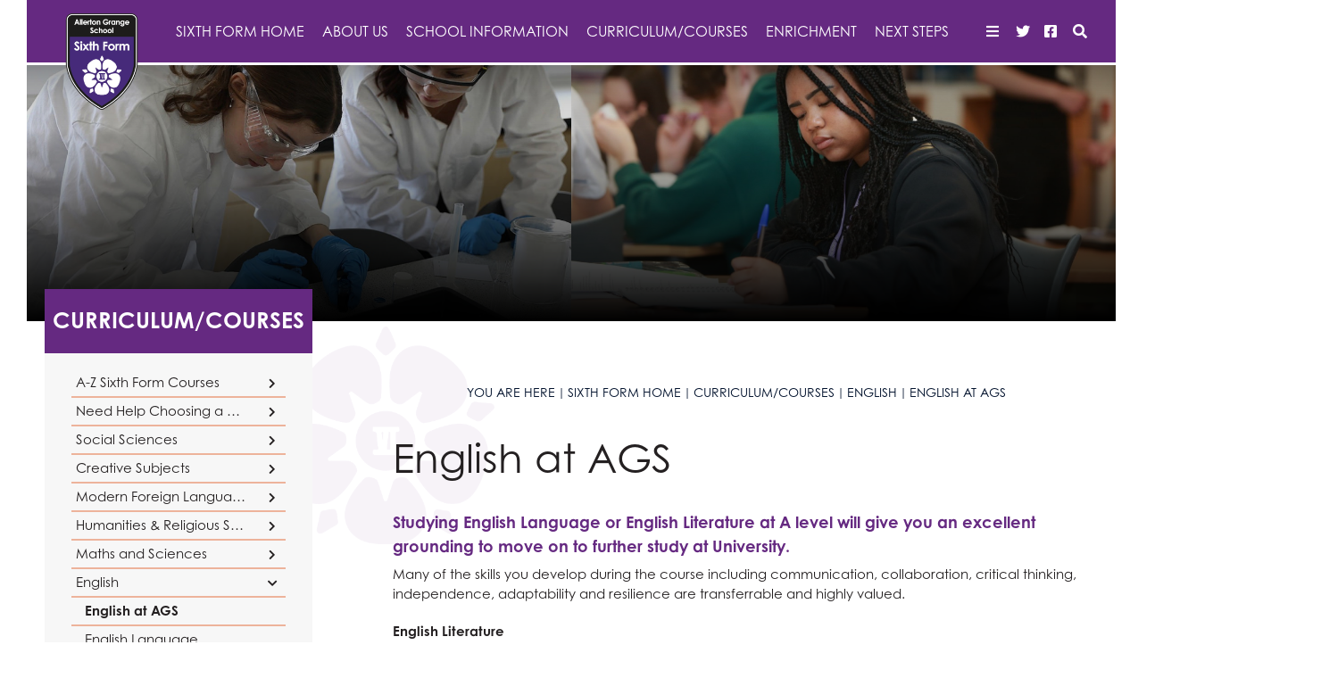

--- FILE ---
content_type: text/html; charset=utf-8
request_url: https://www.allertongrange.com/sixth-form-home-page/curriculumcourses/english/english-at-ags/
body_size: 187035
content:


	<!DOCTYPE html>
<!--[if !IE]><!-->
<html lang="en-GB">
<!--<![endif]-->
<!--[if IE 6 ]><html lang="en-GB" class="ie ie6"><![endif]-->
<!--[if IE 7 ]><html lang="en-GB" class="ie ie7"><![endif]-->
<!--[if IE 8 ]><html lang="en-GB" class="ie ie8"><![endif]-->
<head>
	<base href="https://www.allertongrange.com/"><!--[if lte IE 6]></base><![endif]-->
	<title>English at AGS - Allerton Grange School</title>

	<script src="javascript/pace.js"></script>
	<script>accessibilitymode = [];</script>

	<meta charset="utf-8">
	<meta name="viewport" content="width=device-width, initial-scale=1.0, maximum-scale=1.0, user-scalable=0">
	<meta http-equiv="Content-Type" content="text/html; charset=utf-8">
	
	<!--[if lt IE 9]>
	<script src="//html5shiv.googlecode.com/svn/trunk/html5.js"></script>
	<![endif]-->
	
	
	
	

	<link rel="icon" type="image/png" href="/assets/Images/Logos/FavLogo__FillWzE2LDE2XQ.png" sizes="16x16">  
<link rel="icon" type="image/png" href="/assets/Images/Logos/FavLogo__FillWzMyLDMyXQ.png" sizes="32x32">  
<link rel="icon" type="image/png" href="/assets/Images/Logos/FavLogo__FillWzk2LDk2XQ.png" sizes="96x96">
<link rel="apple-touch-icon" href="/assets/Images/Logos/FavLogo__FillWzEyMCwxMjBd.png">
<link rel="apple-touch-icon" sizes="180x180" href="/assets/Images/Logos/FavLogo__FillWzE4MCwxODBd.png">
<link rel="apple-touch-icon" sizes="152x152" href="/assets/Images/Logos/FavLogo__FillWzE1MiwxNTJd.png">
<link rel="apple-touch-icon" sizes="167x167" href="/assets/Images/Logos/FavLogo__FillWzE2NywxNjdd.png">
	
	
		<script src="https://use.typekit.net/rte5mqo.js"></script>
		<script>try{Typekit.load({ async: true });}catch(e){}</script>
	
	
		<link href="https://fonts.googleapis.com/css?family=Sulphur+Point&amp;display=swap" rel="stylesheet">
	
	
	
	
	
    <script async src="https://www.googletagmanager.com/gtag/js?id=G-L0924WEGCK"></script>
    <script>
        if (document.cookie.indexOf("gdprAccepted=") >= 0) {
			window.dataLayer = window.dataLayer || [];
            function gtag(){dataLayer.push(arguments);}
            gtag('js', new Date());
            gtag('config', 'G-L0924WEGCK');
        } else {
			document.cookie = '_ga=G-L0924WEGCK; domain=.allertongrange.com; expires=Thu, 01 Jan 1970 00:00:01 GMT;';
            document.cookie = '_gat_gtag_G-L0924WEGCK=; domain=.allertongrange.com; expires=Thu, 01 Jan 1970 00:00:01 GMT;';
            document.cookie = '_gid=G-L0924WEGCK; domain=.allertongrange.com; expires=Thu, 01 Jan 1970 00:00:01 GMT;';
        }
    </script>
	
    
<link rel="stylesheet" type="text/css" href="/css/accessibility.css?m=1706026371" />
<link rel="stylesheet" type="text/css" href="/css/form.css?m=1706026371" />
<link rel="stylesheet" type="text/css" href="/css/typography.css?m=1706026370" />
<link rel="stylesheet" type="text/css" href="/css/layout.css?m=1706026371" />
</head>

	<body ontouchstart="" data-base-url="english-at-ags" class="Page sectionsixth-form-home-page subsection3" dir="ltr">

	

		<div id="scrolltop" data-scroll-label="Top"></div>

<div class="header" role="banner">

	<div class="headerinner">

		<input type="radio" class="navtoggleinput" name="menusearch" id="notoggle" checked/>
		<input type="radio" class="navtoggleinput" name="menusearch" id="menutoggle"/>
		<input type="radio" class="navtoggleinput" name="menusearch" id="searchtoggle"/>

		<div class="menusplash"></div>
		
		<div class="topbar">
			<div class="logo" data-lazy="leftforce">
			
				<a href="/sixth-form-home-page/" class="brand" rel="home">
			
				<img class="logoimg" src="/assets/Images/Logos/SixthForm_Logo_Final.png"/><h1><span>Allerton</span><br/><span>Grange</span><br/>Sixth&nbsp;Form</h1>
			</a></div>
			<div class="topnav">
	
		<ul class='level1Menu '>
			<li class="level1item burger"><label class="menutoggle" for="menutoggle"><i class="fas fa-bars"></i></label></li>
			
				<li class='level1item noChildren'>
					<a href="/sixth-form-home-page/" class='level1link'><span class="level1text" textspancontent="Sixth Form Home">Sixth Form Home</span><span class="level1text shortened" textspancontent="Sixth Form Home">Sixth Form Home</span></a>
				</li>
			
			
				
					<li class='level1item'>
						
							<a href="https://www.allertongrange.com/sixth-form-home-page/about-us/about-us/" class='level1link link-23' title="About Us "><span class="level1text" textspancontent="About Us ">About Us </span><span class="level1text shortened" textspancontent="About Us ">About Us </span></a>
				        
				        
							
				                <ul class='level2Menu '>
	<div class="level2MenuContainer">
		<div style="background-image: url();" class="menuthumbnail"></div>
	    
	    	
	    		
					<li class='level2item noChildren'>
				        
				        	<a href="/sixth-form-home-page/about-us/about-us/" class='level2link' title="About Us "><span class="level2text">About Us </span></a>
			            
			            
				    </li>
				
			
	    
	    	
	    		
					<li class='level2item noChildren'>
				        
				        	<a href="/sixth-form-home-page/about-us/meet-the-team/" class='level2link' title="Meet the Team"><span class="level2text">Meet the Team</span></a>
			            
			            
				    </li>
				
			
	    
	    	
	    		
					<li class='level2item noChildren'>
				        
				        	<a href="/sixth-form-home-page/about-us/how-to-apply/" class='level2link' title="How to Apply "><span class="level2text">How to Apply </span></a>
			            
			            
				    </li>
				
			
	    
	    	
	    		
					<li class='level2item noChildren'>
				        
				        	<a href="/sixth-form-home-page/about-us/exam-results-and-performance-tables/" class='level2link' title="Exam Results and Performance Tables"><span class="level2text">Exam Results and Performance Tables</span></a>
			            
			            
				    </li>
				
			
	    
	    	
	    		
					<li class='level2item noChildren'>
				        
				        	<a href="/main-home-page/about-us/ofsted/" class='level2link' title="Ofsted"><span class="level2text">Ofsted</span></a>
			            
			            
				    </li>
				
			
	    
	    	
	    		
					<li class='level2item noChildren'>
				        
				        	<a href="/main-home-page/about-us/policies/" class='level2link' title="Policies"><span class="level2text">Policies</span></a>
			            
			            
				    </li>
				
			
	    
	    	
	    		
					<li class='level2item noChildren'>
				        
				        	<a href="/main-home-page/about-us/safeguarding-and-child-protection/" class='level2link' title="Safeguarding and Child Protection"><span class="level2text">Safeguarding and Child Protection</span></a>
			            
			            
				    </li>
				
			
	    
	    	
	    		
					<li class='level2item noChildren'>
				        
				        	<a href="/main-home-page/about-us/lgbtqi-school/" class='level2link' title="LGBTQIA+ School"><span class="level2text">LGBTQIA+ School</span></a>
			            
			            
				    </li>
				
			
	    
	</div>
</ul>
				            
				        
				    </li>
				
			
				
					<li class='level1item'>
						
							<a href="https://www.allertongrange.com/sixth-form-home-page/school-information/" class='level1link link-242' title="School Information"><span class="level1text" textspancontent="School Information">School Information</span><span class="level1text shortened" textspancontent="School Information">School Information</span></a>
				        
				        
							
				                <ul class='level2Menu '>
	<div class="level2MenuContainer">
		<div style="background-image: url();" class="menuthumbnail"></div>
	    
	    	
	    		
					<li class='level2item noChildren'>
				        
				        	<a href="/sixth-form-home-page/school-information/sixth-form-prospectus/" class='level2link' title="Sixth Form Prospectus"><span class="level2text">Sixth Form Prospectus</span></a>
			            
			            
				    </li>
				
			
	    
	    	
	    		
					<li class='level2item noChildren'>
				        
				        	<a href="/sixth-form-home-page/school-information/sixth-form-open-evening/" class='level2link' title="Sixth Form Open Evening "><span class="level2text">Sixth Form Open Evening </span></a>
			            
			            
				    </li>
				
			
	    
	    	
	    		
					<li class='level2item noChildren'>
				        
				        	<a href="/sixth-form-home-page/school-information/attendance-and-punctuality/" class='level2link' title="Attendance and Punctuality"><span class="level2text">Attendance and Punctuality</span></a>
			            
			            
				    </li>
				
			
	    
	    	
	    		
					<li class='level2item noChildren'>
				        
				        	<a href="/sixth-form-home-page/school-information/sixth-form-dress-code/" class='level2link' title="Sixth Form Dress Code"><span class="level2text">Sixth Form Dress Code</span></a>
			            
			            
				    </li>
				
			
	    
	    	
	    		
					<li class='level2item noChildren'>
				        
				        	<a href="/sixth-form-home-page/school-information/student-id-card/" class='level2link' title="Student ID Card"><span class="level2text">Student ID Card</span></a>
			            
			            
				    </li>
				
			
	    
	    	
	    		
					<li class='level2item noChildren'>
				        
				        	<a href="/sixth-form-home-page/school-information/facilities/" class='level2link' title="Facilities"><span class="level2text">Facilities</span></a>
			            
			            
				    </li>
				
			
	    
	    	
	    		
					<li class='level2item noChildren'>
				        
				        	<a href="/sixth-form-home-page/school-information/bursaries/" class='level2link' title="Finance &amp; Bursaries"><span class="level2text">Finance &amp; Bursaries</span></a>
			            
			            
				    </li>
				
			
	    
	    	
	    		
					<li class='level2item noChildren'>
				        
				        	<a href="/main-home-page/parents/current-parents/school-calendar/" class='level2link' title="School Calendar &amp; Term Dates"><span class="level2text">School Calendar &amp; Term Dates</span></a>
			            
			            
				    </li>
				
			
	    
	    	
	    		
					<li class='level2item noChildren'>
				        
				        	<a href="/sixth-form-home-page/school-information/school-day/" class='level2link' title="School Day"><span class="level2text">School Day</span></a>
			            
			            
				    </li>
				
			
	    
	    	
	    		
					<li class='level2item noChildren'>
				        
				        	<a href="/sixth-form-home-page/school-information/catering-and-free-school-meals/" class='level2link' title="Catering and Free School Meals"><span class="level2text">Catering and Free School Meals</span></a>
			            
			            
				    </li>
				
			
	    
	    	
	    		
					<li class='level2item noChildren'>
				        
				        	<a href="/sixth-form-home-page/school-information/sixth-form-letters/" class='level2link' title="Letters"><span class="level2text">Letters</span></a>
			            
			            
				    </li>
				
			
	    
	    	
	    		
					<li class='level2item noChildren'>
				        
				        	<a href="/main-home-page/parents/current-parents/exams-and-revision-2/" class='level2link' title="Exams and Revision"><span class="level2text">Exams and Revision</span></a>
			            
			            
				    </li>
				
			
	    
	    	
	    		
					<li class='level2item noChildren'>
				        
				        	<a href="/main-home-page/parents/current-parents/student-wellbeing/" class='level2link' title="Mental Health &amp; Wellbeing"><span class="level2text">Mental Health &amp; Wellbeing</span></a>
			            
			            
				    </li>
				
			
	    
	    	
	    		
					<li class='level2item noChildren'>
				        
				        	<a href="/main-home-page/parents/current-parents/classcharts/" class='level2link' title="ClassCharts"><span class="level2text">ClassCharts</span></a>
			            
			            
				    </li>
				
			
	    
	</div>
</ul>
				            
				        
				    </li>
				
			
				
					<li class='level1item topsection'>
						
							<a href="https://www.allertongrange.com/sixth-form-home-page/curriculumcourses/" class='level1link link-263' title="Curriculum/Courses"><span class="level1text" textspancontent="Curriculum/Courses">Curriculum/Courses</span><span class="level1text shortened" textspancontent="Curriculum/Courses">Curriculum/Courses</span></a>
				        
				        
							
				                <ul class='level2Menu '>
	<div class="level2MenuContainer">
		<div style="background-image: url();" class="menuthumbnail"></div>
	    
	    	
	    		
					<li class='level2item noChildren'>
				        
				        	<a href="/sixth-form-home-page/curriculumcourses/a-z-sixth-form-courses/" class='level2link' title="A-Z Sixth Form Courses"><span class="level2text">A-Z Sixth Form Courses</span></a>
			            
			            
				    </li>
				
			
	    
	    	
	    		
					<li class='level2item noChildren'>
				        
				        	<a href="/sixth-form-home-page/curriculumcourses/need-help-choosing-a-course/" class='level2link' title="Need Help Choosing a Course?"><span class="level2text">Need Help Choosing a Course?</span></a>
			            
			            
				    </li>
				
			
	    
	    	
	    		
					<li class='level2item noChildren'>
				        
				        	<a href="/sixth-form-home-page/curriculumcourses/social-sciences/" class='level2link' title="Social Sciences "><span class="level2text">Social Sciences </span></a>
			            
			            
				    </li>
				
			
	    
	    	
	    		
					<li class='level2item noChildren'>
				        
				        	<a href="/sixth-form-home-page/curriculumcourses/creative-subjects/" class='level2link' title="Creative Subjects"><span class="level2text">Creative Subjects</span></a>
			            
			            
				    </li>
				
			
	    
	    	
	    		
					<li class='level2item noChildren'>
				        
				        	<a href="/sixth-form-home-page/curriculumcourses/modern-foreign-languages/" class='level2link' title="Modern Foreign Languages"><span class="level2text">Modern Foreign Languages</span></a>
			            
			            
				    </li>
				
			
	    
	    	
	    		
					<li class='level2item noChildren'>
				        
				        	<a href="/sixth-form-home-page/curriculumcourses/humanities-and-religious-studies/" class='level2link' title="Humanities &amp; Religious Studies "><span class="level2text">Humanities &amp; Religious Studies </span></a>
			            
			            
				    </li>
				
			
	    
	    	
	    		
					<li class='level2item noChildren'>
				        
				        	<a href="/sixth-form-home-page/curriculumcourses/maths-and-sciences/" class='level2link' title="Maths and Sciences"><span class="level2text">Maths and Sciences</span></a>
			            
			            
				    </li>
				
			
	    
	    	
	    		
					<li class='level2item noChildren'>
				        
				        	<a href="/sixth-form-home-page/curriculumcourses/english/" class='level2link' title="English"><span class="level2text">English</span></a>
			            
			            
				    </li>
				
			
	    
	    	
	    		
					<li class='level2item noChildren'>
				        
				        	<a href="/sixth-form-home-page/curriculumcourses/physical-education/" class='level2link' title="Physical Education"><span class="level2text">Physical Education</span></a>
			            
			            
				    </li>
				
			
	    
	    	
	    		
					<li class='level2item noChildren'>
				        
				        	<a href="/sixth-form-home-page/curriculumcourses/business-and-economics/" class='level2link' title="Business and Economics"><span class="level2text">Business and Economics</span></a>
			            
			            
				    </li>
				
			
	    
	</div>
</ul>
				            
				        
				    </li>
				
			
				
					<li class='level1item'>
						
							<a href="https://www.allertongrange.com/sixth-form-home-page/enrichment/" class='level1link link-287' title="Enrichment"><span class="level1text" textspancontent="Enrichment">Enrichment</span><span class="level1text shortened" textspancontent="Enrichment">Enrichment</span></a>
				        
				        
							
				                <ul class='level2Menu '>
	<div class="level2MenuContainer">
		<div style="background-image: url(/assets/Images/Gallery/Sixth-Form-Images/Sixth-Form-Enrichment/IMG_0576__ScaleWidthWzkwMF0.jpg);" class="menuthumbnail"></div>
	    
	    	
	    		
					<li class='level2item noChildren'>
				        
				        	<a href="/sixth-form-home-page/enrichment/student-leadership/" class='level2link' title="Student Leadership"><span class="level2text">Student Leadership</span></a>
			            
			            
				    </li>
				
			
	    
	    	
	    		
					<li class='level2item noChildren'>
				        
				        	<a href="/sixth-form-home-page/enrichment/aim-high/" class='level2link' title="Aim High"><span class="level2text">Aim High</span></a>
			            
			            
				    </li>
				
			
	    
	    	
	    		
					<li class='level2item noChildren'>
				        
				        	<a href="/sixth-form-home-page/enrichment/duke-of-edinburgh-award/" class='level2link' title="Duke of Edinburgh Award"><span class="level2text">Duke of Edinburgh Award</span></a>
			            
			            
				    </li>
				
			
	    
	    	
	    		
					<li class='level2item noChildren'>
				        
				        	<a href="/sixth-form-home-page/enrichment/extra-curricular-clubs/" class='level2link' title="Form Time Enrichment"><span class="level2text">Form Time Enrichment</span></a>
			            
			            
				    </li>
				
			
	    
	    	
	    		
					<li class='level2item noChildren'>
				        
				        	<a href="/sixth-form-home-page/enrichment/music-tuition/" class='level2link' title="Music Tuition"><span class="level2text">Music Tuition</span></a>
			            
			            
				    </li>
				
			
	    
	    	
	    		
					<li class='level2item noChildren'>
				        
				        	<a href="/sixth-form-home-page/enrichment/peer-mentoring/" class='level2link' title="Peer Mentoring"><span class="level2text">Peer Mentoring</span></a>
			            
			            
				    </li>
				
			
	    
	    	
	    		
					<li class='level2item noChildren'>
				        
				        	<a href="/sixth-form-home-page/enrichment/raised-in-yorkshire/" class='level2link' title="Raised in Yorkshire"><span class="level2text">Raised in Yorkshire</span></a>
			            
			            
				    </li>
				
			
	    
	    	
	    		
					<li class='level2item noChildren'>
				        
				        	<a href="/sixth-form-home-page/enrichment/reading-mentors/" class='level2link' title="Reading Mentors"><span class="level2text">Reading Mentors</span></a>
			            
			            
				    </li>
				
			
	    
	    	
	    		
					<li class='level2item noChildren'>
				        
				        	<a href="/sixth-form-home-page/enrichment/trips-and-events/" class='level2link' title="Trips and Events"><span class="level2text">Trips and Events</span></a>
			            
			            
				    </li>
				
			
	    
	    	
	    		
					<li class='level2item noChildren'>
				        
				        	<a href="/sixth-form-home-page/enrichment/work-experience/" class='level2link' title="Work Experience"><span class="level2text">Work Experience</span></a>
			            
			            
				    </li>
				
			
	    
	</div>
</ul>
				            
				        
				    </li>
				
			
				
					<li class='level1item'>
						
							<a href="https://www.allertongrange.com/sixth-form-home-page/next-steps/" class='level1link link-297' title="Next Steps"><span class="level1text" textspancontent="Next Steps">Next Steps</span><span class="level1text shortened" textspancontent="Next Steps">Next Steps</span></a>
				        
				        
							
				                <ul class='level2Menu '>
	<div class="level2MenuContainer">
		<div style="background-image: url();" class="menuthumbnail"></div>
	    
	    	
	    		
					<li class='level2item noChildren'>
				        
				        	<a href="/sixth-form-home-page/next-steps/applying-to-university/" class='level2link' title="Applying to University"><span class="level2text">Applying to University</span></a>
			            
			            
				    </li>
				
			
	    
	    	
	    		
					<li class='level2item noChildren'>
				        
				        	<a href="/sixth-form-home-page/next-steps/clearing/" class='level2link' title="A level Results Day and Clearing"><span class="level2text">A level Results Day and Clearing</span></a>
			            
			            
				    </li>
				
			
	    
	    	
	    		
					<li class='level2item noChildren'>
				        
				        	<a href="/sixth-form-home-page/next-steps/further-education/" class='level2link' title="Further Education"><span class="level2text">Further Education</span></a>
			            
			            
				    </li>
				
			
	    
	    	
	    		
					<li class='level2item noChildren'>
				        
				        	<a href="/sixth-form-home-page/next-steps/apprenticeships-2/" class='level2link' title="Apprenticeships"><span class="level2text">Apprenticeships</span></a>
			            
			            
				    </li>
				
			
	    
	    	
	    		
					<li class='level2item noChildren'>
				        
				        	<a href="/sixth-form-home-page/next-steps/virtual-university-open-days/" class='level2link' title="University Open Days"><span class="level2text">University Open Days</span></a>
			            
			            
				    </li>
				
			
	    
	    	
	    		
					<li class='level2item noChildren'>
				        
				        	<a href="/sixth-form-home-page/next-steps/careers/" class='level2link' title="Careers"><span class="level2text">Careers</span></a>
			            
			            
				    </li>
				
			
	    
	    	
	    		
					<li class='level2item noChildren'>
				        
				        	<a href="/sixth-form-home-page/next-steps/ucas-personal-statements/" class='level2link' title="UCAS Personal Statements"><span class="level2text">UCAS Personal Statements</span></a>
			            
			            
				    </li>
				
			
	    
	</div>
</ul>
				            
				        
				    </li>
				
			
				
					<li class='level1item noChildren'>
						
							<a href="https://www.allertongrange.com/main-home-page/contact/contact-us/" class='level1link link-25' title="Contact Us"><span class="level1text" textspancontent="Contact Us">Contact Us</span><span class="level1text shortened" textspancontent="Contact">Contact</span></a>
				        
				        
				    </li>
				
			
		</ul>
	

</div>
        
		</div>

		<div class="mobilenav">
	<label for="notoggle" class="menunotoggle"><i class="fas fa-times"></i></label>
	<ul class="mobilelevel1Menu">
		
			
    <li class="link">
        
            
                <a href="/" class="link" title="Go to the Landing page"><span>Landing</span></a>
            
        
    </li>

		
			
    <li class="link">
        
            
                <a href="/main-home-page/" class="Item link children" title="Go to the Main School page"><span>Main School</span></a>
            
            
                
                    <input type="checkbox" id="MOB-P15-2" class="sbtogglecheck"/>
                    <label class="sbtoggle" for="MOB-P15-2"></label>
                
            
            <ul>
	
		
			
				
    <li class="link">
        
            
                <a href="/main-home-page/about-us/" class="Item link children" title="Go to the About Us page"><span>About Us</span></a>
            
            
                
                    <input type="checkbox" id="MOB-P13-1" class="sbtogglecheck"/>
                    <label class="sbtoggle" for="MOB-P13-1"></label>
                
            
            <ul>
	
		
			
				
    <li class="link">
        
            
                <a href="/main-home-page/about-us/ags-life/" class="Item link children" title="Go to the AGS Newsletters page"><span>AGS Newsletters</span></a>
            
            
                
                    <input type="checkbox" id="MOB-P48-1" class="sbtogglecheck"/>
                    <label class="sbtoggle" for="MOB-P48-1"></label>
                
            
            <ul>
	
		
			
				
    <li class="link">
        
            
                <a href="/main-home-page/about-us/ags-life/newsletter-archive/" class="link" title="Go to the Archive page"><span>Archive</span></a>
            
        
    </li>

			
		
	
</ul>
        
    </li>

			
		
			
				
    <li class="link">
        
            
                <a href="/main-home-page/statutory-information/" class="link" title="Go to the Statutory Information  page"><span>Statutory Information </span></a>
            
        
    </li>

			
		
			
				
    <li class="link">
        
            
                <a href="/main-home-page/about-us/aims-ethos-and-values/" class="Item link children" title="Go to the Aims, Ethos and Values page"><span>Aims, Ethos and Values</span></a>
            
            
                
                    <input type="checkbox" id="MOB-P36-3" class="sbtogglecheck"/>
                    <label class="sbtoggle" for="MOB-P36-3"></label>
                
            
            <ul>
	
		
			
				
    <li class="link">
        
            
                <a href="/main-home-page/about-us/aims-ethos-and-values/british-values/" class="link" title="Go to the British Values page"><span>British Values</span></a>
            
        
    </li>

			
		
			
				
    <li class="link">
        
            
                <a href="/main-home-page/about-us/aims-ethos-and-values/culture-day/" class="link" title="Go to the Culture Day page"><span>Culture Day</span></a>
            
        
    </li>

			
		
	
</ul>
        
    </li>

			
		
			
				
    <li class="link">
        
            
                <a href="/main-home-page/about-us/attendance/" class="link" title="Go to the Attendance page"><span>Attendance</span></a>
            
        
    </li>

			
		
			
				
    <li class="link">
        
            
                <a href="/main-home-page/parents/current-parents/curriculum/" class="link" title="Go to the Curriculum page"><span>Curriculum</span></a>
            
        
    </li>

			
		
			
				
    <li class="link">
        
            
                <a href="/main-home-page/about-us/careers/" class="Item link children" title="Go to the Careers page"><span>Careers</span></a>
            
            
                
                    <input type="checkbox" id="MOB-P534-6" class="sbtogglecheck"/>
                    <label class="sbtoggle" for="MOB-P534-6"></label>
                
            
            <ul>
	
		
			
				
    <li class="link">
        
            
                <a href="/main-home-page/about-us/careers/the-gatsby-benchmarks/" class="link" title="Go to the The 8 Gatsby Benchmarks page"><span>The 8 Gatsby Benchmarks</span></a>
            
        
    </li>

			
		
			
				
    <li class="link">
        
            
                <a href="/main-home-page/about-us/policies/" class="link" title="Go to the Policies page"><span>Policies</span></a>
            
        
    </li>

			
		
			
				
    <li class="link">
        
            
                <a href="/main-home-page/about-us/careers/work-experience/" class="link" title="Go to the Work Experience page"><span>Work Experience</span></a>
            
        
    </li>

			
		
			
				
    <li class="link">
        
            
                <a href="/main-home-page/about-us/careers/year-9-options/" class="link" title="Go to the Year 9 Options page"><span>Year 9 Options</span></a>
            
        
    </li>

			
		
			
				
    <li class="link">
        
            
                <a href="/main-home-page/about-us/careers/ks3-careers/" class="link" title="Go to the KS3 Careers page"><span>KS3 Careers</span></a>
            
        
    </li>

			
		
			
				
    <li class="link">
        
            
                <a href="/main-home-page/about-us/careers/ks4-careers/" class="link" title="Go to the KS4 Careers page"><span>KS4 Careers</span></a>
            
        
    </li>

			
		
			
				
    <li class="link">
        
            
                <a href="/main-home-page/about-us/careers/post-16-pathways/" class="link" title="Go to the Post-16 Pathways page"><span>Post-16 Pathways</span></a>
            
        
    </li>

			
		
			
				
    <li class="link">
        
            
                <a href="/main-home-page/about-us/careers/apprenticeships/" class="link" title="Go to the Apprenticeships page"><span>Apprenticeships</span></a>
            
        
    </li>

			
		
			
				
    <li class="link">
        
            
                <a href="/main-home-page/about-us/careers/going-to-university/" class="link" title="Go to the Going to University page"><span>Going to University</span></a>
            
        
    </li>

			
		
			
				
    <li class="link">
        
            
                <a href="/main-home-page/about-us/careers/destination-data-2/" class="link" title="Go to the Destination Data page"><span>Destination Data</span></a>
            
        
    </li>

			
		
			
				
    <li class="link">
        
            
                <a href="/main-home-page/about-us/careers/lmi-labour-market-information/" class="link" title="Go to the LMI (Labour Market Information) page"><span>LMI (Labour Market Information)</span></a>
            
        
    </li>

			
		
			
				
    <li class="link">
        
            
                <a href="/main-home-page/about-us/careers/employment/" class="link" title="Go to the Employment page"><span>Employment</span></a>
            
        
    </li>

			
		
			
				
    <li class="link">
        
            
                <a href="/main-home-page/about-us/careers/unifrog/" class="link" title="Go to the Unifrog page"><span>Unifrog</span></a>
            
        
    </li>

			
		
			
				
    <li class="link">
        
            
                <a href="/main-home-page/about-us/careers/send-careers-support/" class="link" title="Go to the SEND Careers Support page"><span>SEND Careers Support</span></a>
            
        
    </li>

			
		
	
</ul>
        
    </li>

			
		
			
				
    <li class="link">
        
            
                <a href="/main-home-page/about-us/personal-development/" class="Item link children" title="Go to the Personal Development page"><span>Personal Development</span></a>
            
            
                
                    <input type="checkbox" id="MOB-P523-7" class="sbtogglecheck"/>
                    <label class="sbtoggle" for="MOB-P523-7"></label>
                
            
            <ul>
	
		
			
				
    <li class="link">
        
            
                <a href="/main-home-page/about-us/aims-ethos-and-values/british-values/" class="link" title="Go to the British Values page"><span>British Values</span></a>
            
        
    </li>

			
		
			
				
    <li class="link">
        
            
                <a href="/main-home-page/parents/current-parents/extra-curricular/duke-of-edinburgh-award/" class="link" title="Go to the Duke of Edinburgh Award page"><span>Duke of Edinburgh Award</span></a>
            
        
    </li>

			
		
			
				
    <li class="link">
        
            
                <a href="/main-home-page/about-us/personal-development/educational-visits/" class="link" title="Go to the Educational Visits page"><span>Educational Visits</span></a>
            
        
    </li>

			
		
			
				
    <li class="link">
        
            
                <a href="/main-home-page/parents/current-parents/extra-curricular/music-tuition/" class="link" title="Go to the Music Tuition page"><span>Music Tuition</span></a>
            
        
    </li>

			
		
			
				
    <li class="link">
        
            
                <a href="/main-home-page/about-us/personal-development/service-and-leadership/" class="link" title="Go to the Service &amp; Leadership  page"><span>Service &amp; Leadership </span></a>
            
        
    </li>

			
		
			
				
    <li class="link">
        
            
                <a href="/main-home-page/parents/current-parents/extra-curricular/student-leadership/" class="link" title="Go to the Student Leadership page"><span>Student Leadership</span></a>
            
        
    </li>

			
		
	
</ul>
        
    </li>

			
		
			
				
    <li class="link">
        
            
                <a href="/main-home-page/about-us/exam-results-and-performance-tables/" class="link" title="Go to the Exam Results &amp; Performance Tables page"><span>Exam Results &amp; Performance Tables</span></a>
            
        
    </li>

			
		
			
				
    <li class="link">
        
            
                <a href="/main-home-page/about-us/governors/" class="link" title="Go to the Governors page"><span>Governors</span></a>
            
        
    </li>

			
		
			
				
    <li class="link">
        
            
                <a href="/main-home-page/about-us/leadership/" class="link" title="Go to the Leadership page"><span>Leadership</span></a>
            
        
    </li>

			
		
			
				
    <li class="link">
        
            
                <a href="/main-home-page/about-us/lgbtqi-school/" class="link" title="Go to the LGBTQIA+ School page"><span>LGBTQIA+ School</span></a>
            
        
    </li>

			
		
			
				
    <li class="link">
        
            
                <a href="/main-home-page/about-us/news/" class="Item link children" title="Go to the News  page"><span>News </span></a>
            
            
                
            
            <ul>
	
</ul>
        
    </li>

			
		
			
				
    <li class="link">
        
            
                <a href="/main-home-page/about-us/ofsted/" class="link" title="Go to the Ofsted page"><span>Ofsted</span></a>
            
        
    </li>

			
		
			
				
    <li class="link">
        
            
                <a href="/main-home-page/about-us/parent-survey-results/" class="link" title="Go to the Parent Survey Results page"><span>Parent Survey Results</span></a>
            
        
    </li>

			
		
			
				
    <li class="link">
        
            
                <a href="/main-home-page/about-us/policies/" class="link" title="Go to the Policies page"><span>Policies</span></a>
            
        
    </li>

			
		
			
				
    <li class="link">
        
            
                <a href="/main-home-page/about-us/pupil-premium-and-catch-up-funding/" class="link" title="Go to the Pupil Premium  page"><span>Pupil Premium </span></a>
            
        
    </li>

			
		
			
				
    <li class="link">
        
            
                <a href="/main-home-page/about-us/safeguarding-and-child-protection/" class="Item link children" title="Go to the Safeguarding &amp; Child Protection page"><span>Safeguarding &amp; Child Protection</span></a>
            
            
                
                    <input type="checkbox" id="MOB-P43-17" class="sbtogglecheck"/>
                    <label class="sbtoggle" for="MOB-P43-17"></label>
                
            
            <ul>
	
		
			
				
    <li class="link">
        
            
                <a href="/main-home-page/about-us/safeguarding-and-child-protection/internet-safety/" class="link" title="Go to the Internet Safety  page"><span>Internet Safety </span></a>
            
        
    </li>

			
		
			
				
    <li class="link">
        
            
                <a href="/main-home-page/about-us/safeguarding-and-child-protection/social-media-safeguarding-alerts/" class="link" title="Go to the Social Media Safeguarding Alerts  page"><span>Social Media Safeguarding Alerts </span></a>
            
        
    </li>

			
		
			
				
    <li class="link">
        
            
                <a href="/main-home-page/about-us/safeguarding-and-child-protection/sextortion/" class="link" title="Go to the Sextortion page"><span>Sextortion</span></a>
            
        
    </li>

			
		
			
				
    <li class="link">
        
            
                <a href="/main-home-page/parents/current-parents/student-wellbeing/" class="link" title="Go to the Student Wellbeing page"><span>Student Wellbeing</span></a>
            
        
    </li>

			
		
			
				
    <li class="link">
        
            
                <a href="/main-home-page/about-us/safeguarding-and-child-protection/safeguarding-team/" class="link" title="Go to the Safeguarding Team page"><span>Safeguarding Team</span></a>
            
        
    </li>

			
		
	
</ul>
        
    </li>

			
		
			
				
    <li class="link">
        
            
                <a href="/main-home-page/about-us/equalities-information/" class="link" title="Go to the Equality, Diversity &amp; Inclusion  page"><span>Equality, Diversity &amp; Inclusion </span></a>
            
        
    </li>

			
		
			
				
    <li class="link">
        
            
                <a href="/main-home-page/about-us/red-kite-alliance/" class="link" title="Go to the Red Kite Alliance page"><span>Red Kite Alliance</span></a>
            
        
    </li>

			
		
			
				
    <li class="link">
        
            
                <a href="/main-home-page/about-us/accreditations/" class="link" title="Go to the Accreditations page"><span>Accreditations</span></a>
            
        
    </li>

			
		
	
</ul>
        
    </li>

			
		
			
				
    <li class="link">
        
            
                <a href="/main-home-page/statutory-information/" class="Item link children" title="Go to the Statutory Information page"><span>Statutory Information</span></a>
            
            
                
                    <input type="checkbox" id="MOB-P211-2" class="sbtogglecheck"/>
                    <label class="sbtoggle" for="MOB-P211-2"></label>
                
            
            <ul>
	
		
			
				
    <li class="link">
        
            
                <a href="/main-home-page/contact/contact-us/" class="link" title="Go to the School Contact Details page"><span>School Contact Details</span></a>
            
        
    </li>

			
		
			
				
    <li class="link">
        
            
                <a href="https://www.gov.uk/government/publications/keeping-children-safe-in-education--2" class="link" title="Go to the Keeping Children Safe in Education page" target="_blank"><span>Keeping Children Safe in Education</span></a>
            
        
    </li>

			
		
			
				
    <li class="link">
        
            
                <a href="/main-home-page/statutory-information/annexe-a-child-protection-guidance/" class="link" title="Go to the Annexe A Child Protection Guidance page"><span>Annexe A Child Protection Guidance</span></a>
            
        
    </li>

			
		
			
				
    <li class="link">
        
            
                <a href="/main-home-page/statutory-information/accessibility-policy-statement/" class="link" title="Go to the Accessibility Policy Statement page"><span>Accessibility Policy Statement</span></a>
            
        
    </li>

			
		
			
				
    <li class="link">
        
            
                <a href="/main-home-page/statutory-information/admissions/" class="link" title="Go to the Admissions page"><span>Admissions</span></a>
            
        
    </li>

			
		
			
				
    <li class="link">
        
            
                <a href="/main-home-page/about-us/careers/" class="link" title="Go to the Careers page"><span>Careers</span></a>
            
        
    </li>

			
		
			
				
    <li class="link">
        
            
                <a href="/main-home-page/statutory-information/charging-and-remissions-policy/" class="link" title="Go to the Charging &amp; Remissions Policy page"><span>Charging &amp; Remissions Policy</span></a>
            
        
    </li>

			
		
			
				
    <li class="link">
        
            
                <a href="/main-home-page/parents/current-parents/curriculum/" class="link" title="Go to the Curriculum page"><span>Curriculum</span></a>
            
        
    </li>

			
		
			
				
    <li class="link">
        
            
                <a href="/main-home-page/statutory-information/curriculum-teaching-and-assessment-policy-2/" class="link" title="Go to the Curriculum Teaching &amp; Assessment Policy page"><span>Curriculum Teaching &amp; Assessment Policy</span></a>
            
        
    </li>

			
		
			
				
    <li class="link">
        
            
                <a href="/main-home-page/about-us/equalities-information/" class="link" title="Go to the Equality, Diversity &amp; Inclusion page"><span>Equality, Diversity &amp; Inclusion</span></a>
            
        
    </li>

			
		
			
				
    <li class="link">
        
            
                <a href="/main-home-page/about-us/exam-results-and-performance-tables/" class="link" title="Go to the Exam &amp; Assessment Results page"><span>Exam &amp; Assessment Results</span></a>
            
        
    </li>

			
		
			
				
    <li class="link">
        
            
                <a href="/main-home-page/statutory-information/financial-information/" class="link" title="Go to the Financial Information page"><span>Financial Information</span></a>
            
        
    </li>

			
		
			
				
    <li class="link">
        
            
                <a href="/main-home-page/statutory-information/freedom-of-information-policy/" class="link" title="Go to the Freedom of Information Policy page"><span>Freedom of Information Policy</span></a>
            
        
    </li>

			
		
			
				
    <li class="link">
        
            
                <a href="/main-home-page/about-us/governors/" class="link" title="Go to the Governors Information &amp; Duties page"><span>Governors Information &amp; Duties</span></a>
            
        
    </li>

			
		
			
				
    <li class="link">
        
            
                <a href="/main-home-page/about-us/ofsted/" class="link" title="Go to the Ofsted Reports page"><span>Ofsted Reports</span></a>
            
        
    </li>

			
		
			
				
    <li class="link">
        
            
                <a href="/main-home-page/about-us/exam-results-and-performance-tables/" class="link" title="Go to the Performance Tables page"><span>Performance Tables</span></a>
            
        
    </li>

			
		
			
				
    <li class="link">
        
            
                <a href="/main-home-page/statutory-information/policy-for-positive-discipline/" class="link" title="Go to the Policy for Positive Discipline  page"><span>Policy for Positive Discipline </span></a>
            
        
    </li>

			
		
			
				
    <li class="link">
        
            
                <a href="/main-home-page/about-us/pupil-premium-and-catch-up-funding/" class="link" title="Go to the Pupil Premium page"><span>Pupil Premium</span></a>
            
        
    </li>

			
		
			
				
    <li class="link">
        
            
                <a href="/main-home-page/statutory-information/school-complaints-procedure/" class="link" title="Go to the School Complaints Procedure page"><span>School Complaints Procedure</span></a>
            
        
    </li>

			
		
			
				
    <li class="link">
        
            
                <a href="/main-home-page/statutory-information/send-policy-and-information-report/" class="link" title="Go to the SEND Policy &amp; Information Report page"><span>SEND Policy &amp; Information Report</span></a>
            
        
    </li>

			
		
			
				
    <li class="link">
        
            
                <a href="/main-home-page/about-us/aims-ethos-and-values/" class="link" title="Go to the School Ethos &amp; Values page"><span>School Ethos &amp; Values</span></a>
            
        
    </li>

			
		
			
				
    <li class="link">
        
            
                <a href="/main-home-page/about-us/policies/" class="link" title="Go to the Policies Page page"><span>Policies Page</span></a>
            
        
    </li>

			
		
	
</ul>
        
    </li>

			
		
			
				
    <li class="link">
        
            
                <a href="/main-home-page/parents/" class="Item link children" title="Go to the Parents page"><span>Parents</span></a>
            
            
                
                    <input type="checkbox" id="MOB-P49-3" class="sbtogglecheck"/>
                    <label class="sbtoggle" for="MOB-P49-3"></label>
                
            
            <ul>
	
		
			
				
    <li class="link">
        
            
                <a href="/main-home-page/parents/current-parents/" class="Item link children" title="Go to the Current Parents page"><span>Current Parents</span></a>
            
            
                
                    <input type="checkbox" id="MOB-P17-1" class="sbtogglecheck"/>
                    <label class="sbtoggle" for="MOB-P17-1"></label>
                
            
            <ul>
	
		
			
				
    <li class="link">
        
            
                <a href="/main-home-page/about-us/ags-life/" class="link" title="Go to the AGS Newsletters page"><span>AGS Newsletters</span></a>
            
        
    </li>

			
		
			
				
    <li class="link">
        
            
                <a href="/main-home-page/contact/year-teams/" class="link" title="Go to the Year Teams page"><span>Year Teams</span></a>
            
        
    </li>

			
		
			
				
    <li class="link">
        
            
                <a href="/main-home-page/parents/current-parents/curriculum/" class="Item link children" title="Go to the Curriculum page"><span>Curriculum</span></a>
            
            
                
                    <input type="checkbox" id="MOB-P60-3" class="sbtogglecheck"/>
                    <label class="sbtoggle" for="MOB-P60-3"></label>
                
            
            <ul>
	
		
			
				
    <li class="link">
        
            
                <a href="/main-home-page/parents/current-parents/curriculum/subject-progression-models/" class="link" title="Go to the Subject Progression Models page"><span>Subject Progression Models</span></a>
            
        
    </li>

			
		
			
				
    <li class="link">
        
            
                <a href="/main-home-page/parents/current-parents/curriculum/year-7-curriculum/" class="Item link children" title="Go to the Year 7 Curriculum page"><span>Year 7 Curriculum</span></a>
            
            
                
                    <input type="checkbox" id="MOB-P61-2" class="sbtogglecheck"/>
                    <label class="sbtoggle" for="MOB-P61-2"></label>
                
            
            <ul>
	
		
			
				
    <li class="link">
        
            
                <a href="/main-home-page/parents/current-parents/curriculum/year-7-curriculum/literacy/" class="link" title="Go to the Literacy page"><span>Literacy</span></a>
            
        
    </li>

			
		
			
				
    <li class="link">
        
            
                <a href="/main-home-page/parents/current-parents/curriculum/year-7-curriculum/english/" class="link" title="Go to the English page"><span>English</span></a>
            
        
    </li>

			
		
			
				
    <li class="link">
        
            
                <a href="/main-home-page/parents/current-parents/curriculum/year-7-curriculum/maths/" class="link" title="Go to the Maths page"><span>Maths</span></a>
            
        
    </li>

			
		
			
				
    <li class="link">
        
            
                <a href="/main-home-page/parents/current-parents/curriculum/year-7-curriculum/science/" class="link" title="Go to the Science page"><span>Science</span></a>
            
        
    </li>

			
		
			
				
    <li class="link">
        
            
                <a href="/main-home-page/parents/current-parents/curriculum/year-7-curriculum/geography/" class="link" title="Go to the Geography page"><span>Geography</span></a>
            
        
    </li>

			
		
			
				
    <li class="link">
        
            
                <a href="/main-home-page/parents/current-parents/curriculum/year-7-curriculum/history/" class="link" title="Go to the History page"><span>History</span></a>
            
        
    </li>

			
		
			
				
    <li class="link">
        
            
                <a href="/main-home-page/parents/current-parents/curriculum/year-7-curriculum/languages/" class="link" title="Go to the Languages page"><span>Languages</span></a>
            
        
    </li>

			
		
			
				
    <li class="link">
        
            
                <a href="/main-home-page/parents/current-parents/curriculum/year-7-curriculum/design-and-technology/" class="link" title="Go to the Design &amp; Technology page"><span>Design &amp; Technology</span></a>
            
        
    </li>

			
		
			
				
    <li class="link">
        
            
                <a href="/main-home-page/parents/current-parents/curriculum/year-7-curriculum/drama/" class="link" title="Go to the Drama page"><span>Drama</span></a>
            
        
    </li>

			
		
			
				
    <li class="link">
        
            
                <a href="/main-home-page/parents/current-parents/curriculum/year-7-curriculum/art/" class="link" title="Go to the Art page"><span>Art</span></a>
            
        
    </li>

			
		
			
				
    <li class="link">
        
            
                <a href="/main-home-page/parents/current-parents/curriculum/year-7-curriculum/music/" class="link" title="Go to the Music page"><span>Music</span></a>
            
        
    </li>

			
		
			
				
    <li class="link">
        
            
                <a href="/main-home-page/parents/current-parents/curriculum/year-7-curriculum/religious-studies-philosophy-and-ethics/" class="link" title="Go to the Religious Studies, Philosophy and Ethics page"><span>Religious Studies, Philosophy and Ethics</span></a>
            
        
    </li>

			
		
			
				
    <li class="link">
        
            
                <a href="/main-home-page/parents/current-parents/curriculum/year-7-curriculum/pe/" class="link" title="Go to the PE page"><span>PE</span></a>
            
        
    </li>

			
		
			
				
    <li class="link">
        
            
                <a href="/main-home-page/parents/current-parents/curriculum/year-7-curriculum/personal-social-and-health-education/" class="link" title="Go to the Personal, Social &amp; Health Education page"><span>Personal, Social &amp; Health Education</span></a>
            
        
    </li>

			
		
	
</ul>
        
    </li>

			
		
			
				
    <li class="link">
        
            
                <a href="/main-home-page/parents/current-parents/curriculum/year-8-curriculum/" class="Item link children" title="Go to the Year 8 Curriculum page"><span>Year 8 Curriculum</span></a>
            
            
                
                    <input type="checkbox" id="MOB-P62-3" class="sbtogglecheck"/>
                    <label class="sbtoggle" for="MOB-P62-3"></label>
                
            
            <ul>
	
		
			
				
    <li class="link">
        
            
                <a href="/main-home-page/parents/current-parents/curriculum/year-8-curriculum/literacy/" class="link" title="Go to the Literacy page"><span>Literacy</span></a>
            
        
    </li>

			
		
			
				
    <li class="link">
        
            
                <a href="/main-home-page/parents/current-parents/curriculum/year-8-curriculum/english/" class="link" title="Go to the English page"><span>English</span></a>
            
        
    </li>

			
		
			
				
    <li class="link">
        
            
                <a href="/main-home-page/parents/current-parents/curriculum/year-8-curriculum/maths/" class="link" title="Go to the Maths page"><span>Maths</span></a>
            
        
    </li>

			
		
			
				
    <li class="link">
        
            
                <a href="/main-home-page/parents/current-parents/curriculum/year-8-curriculum/science/" class="link" title="Go to the Science page"><span>Science</span></a>
            
        
    </li>

			
		
			
				
    <li class="link">
        
            
                <a href="/main-home-page/parents/current-parents/curriculum/year-8-curriculum/geography/" class="link" title="Go to the Geography page"><span>Geography</span></a>
            
        
    </li>

			
		
			
				
    <li class="link">
        
            
                <a href="/main-home-page/parents/current-parents/curriculum/year-8-curriculum/history/" class="link" title="Go to the History page"><span>History</span></a>
            
        
    </li>

			
		
			
				
    <li class="link">
        
            
                <a href="/main-home-page/parents/current-parents/curriculum/year-8-curriculum/languages/" class="link" title="Go to the Languages page"><span>Languages</span></a>
            
        
    </li>

			
		
			
				
    <li class="link">
        
            
                <a href="/main-home-page/parents/current-parents/curriculum/year-8-curriculum/design-and-technology/" class="link" title="Go to the Design &amp; Technology page"><span>Design &amp; Technology</span></a>
            
        
    </li>

			
		
			
				
    <li class="link">
        
            
                <a href="/main-home-page/parents/current-parents/curriculum/year-8-curriculum/drama/" class="link" title="Go to the Drama page"><span>Drama</span></a>
            
        
    </li>

			
		
			
				
    <li class="link">
        
            
                <a href="/main-home-page/parents/current-parents/curriculum/year-8-curriculum/art/" class="link" title="Go to the Art page"><span>Art</span></a>
            
        
    </li>

			
		
			
				
    <li class="link">
        
            
                <a href="/main-home-page/parents/current-parents/curriculum/year-8-curriculum/music/" class="link" title="Go to the Music page"><span>Music</span></a>
            
        
    </li>

			
		
			
				
    <li class="link">
        
            
                <a href="/main-home-page/parents/current-parents/curriculum/year-8-curriculum/religious-studies-philosophy-and-ethics/" class="link" title="Go to the Religious Studies, Philosophy and Ethics page"><span>Religious Studies, Philosophy and Ethics</span></a>
            
        
    </li>

			
		
			
				
    <li class="link">
        
            
                <a href="/main-home-page/parents/current-parents/curriculum/year-8-curriculum/pe/" class="link" title="Go to the PE page"><span>PE</span></a>
            
        
    </li>

			
		
			
				
    <li class="link">
        
            
                <a href="/main-home-page/parents/current-parents/curriculum/year-8-curriculum/personal-social-and-health-education/" class="link" title="Go to the Personal, Social &amp; Health Education page"><span>Personal, Social &amp; Health Education</span></a>
            
        
    </li>

			
		
	
</ul>
        
    </li>

			
		
			
				
    <li class="link">
        
            
                <a href="/main-home-page/parents/current-parents/curriculum/year-9-curriculum/" class="Item link children" title="Go to the Year 9 Curriculum page"><span>Year 9 Curriculum</span></a>
            
            
                
                    <input type="checkbox" id="MOB-P63-4" class="sbtogglecheck"/>
                    <label class="sbtoggle" for="MOB-P63-4"></label>
                
            
            <ul>
	
		
			
				
    <li class="link">
        
            
                <a href="/main-home-page/parents/current-parents/curriculum/year-9-curriculum/literacy/" class="link" title="Go to the Literacy page"><span>Literacy</span></a>
            
        
    </li>

			
		
			
				
    <li class="link">
        
            
                <a href="/main-home-page/parents/current-parents/curriculum/year-9-curriculum/english/" class="link" title="Go to the English page"><span>English</span></a>
            
        
    </li>

			
		
			
				
    <li class="link">
        
            
                <a href="/main-home-page/parents/current-parents/curriculum/year-9-curriculum/maths/" class="link" title="Go to the Maths page"><span>Maths</span></a>
            
        
    </li>

			
		
			
				
    <li class="link">
        
            
                <a href="/main-home-page/parents/current-parents/curriculum/year-9-curriculum/science/" class="link" title="Go to the Science page"><span>Science</span></a>
            
        
    </li>

			
		
			
				
    <li class="link">
        
            
                <a href="/main-home-page/parents/current-parents/curriculum/year-9-curriculum/geography/" class="link" title="Go to the Geography page"><span>Geography</span></a>
            
        
    </li>

			
		
			
				
    <li class="link">
        
            
                <a href="/main-home-page/parents/current-parents/curriculum/year-9-curriculum/history/" class="link" title="Go to the History page"><span>History</span></a>
            
        
    </li>

			
		
			
				
    <li class="link">
        
            
                <a href="/main-home-page/parents/current-parents/curriculum/year-9-curriculum/languages/" class="link" title="Go to the Languages page"><span>Languages</span></a>
            
        
    </li>

			
		
			
				
    <li class="link">
        
            
                <a href="/main-home-page/parents/current-parents/curriculum/year-9-curriculum/design-and-technology/" class="link" title="Go to the Design &amp; Technology page"><span>Design &amp; Technology</span></a>
            
        
    </li>

			
		
			
				
    <li class="link">
        
            
                <a href="/main-home-page/parents/current-parents/curriculum/year-9-curriculum/drama/" class="link" title="Go to the Drama page"><span>Drama</span></a>
            
        
    </li>

			
		
			
				
    <li class="link">
        
            
                <a href="/main-home-page/parents/current-parents/curriculum/year-9-curriculum/art/" class="link" title="Go to the Art page"><span>Art</span></a>
            
        
    </li>

			
		
			
				
    <li class="link">
        
            
                <a href="/main-home-page/parents/current-parents/curriculum/year-9-curriculum/music/" class="link" title="Go to the Music page"><span>Music</span></a>
            
        
    </li>

			
		
			
				
    <li class="link">
        
            
                <a href="/main-home-page/parents/current-parents/curriculum/year-9-curriculum/religious-studies-philosophy-and-ethics/" class="link" title="Go to the Religious Studies, Philosophy and Ethics page"><span>Religious Studies, Philosophy and Ethics</span></a>
            
        
    </li>

			
		
			
				
    <li class="link">
        
            
                <a href="/main-home-page/parents/current-parents/curriculum/year-9-curriculum/pe/" class="link" title="Go to the PE page"><span>PE</span></a>
            
        
    </li>

			
		
			
				
    <li class="link">
        
            
                <a href="/main-home-page/parents/current-parents/curriculum/year-9-curriculum/personal-social-and-health-education/" class="link" title="Go to the Personal, Social &amp; Health Education page"><span>Personal, Social &amp; Health Education</span></a>
            
        
    </li>

			
		
			
				
    <li class="link">
        
            
                <a href="/main-home-page/parents/current-parents/curriculum/year-9-curriculum/computing-and-ict/" class="link" title="Go to the Computing and ICT page"><span>Computing and ICT</span></a>
            
        
    </li>

			
		
	
</ul>
        
    </li>

			
		
			
				
    <li class="link">
        
            
                <a href="/main-home-page/parents/current-parents/curriculum/year-10-curriculum/" class="Item link children" title="Go to the Year 10 Curriculum page"><span>Year 10 Curriculum</span></a>
            
            
                
                    <input type="checkbox" id="MOB-P64-5" class="sbtogglecheck"/>
                    <label class="sbtoggle" for="MOB-P64-5"></label>
                
            
            <ul>
	
		
			
				
    <li class="link">
        
            
                <a href="/main-home-page/parents/current-parents/curriculum/year-10-curriculum/literacy/" class="link" title="Go to the Literacy page"><span>Literacy</span></a>
            
        
    </li>

			
		
			
				
    <li class="link">
        
            
                <a href="/main-home-page/parents/current-parents/curriculum/year-10-curriculum/english/" class="link" title="Go to the English page"><span>English</span></a>
            
        
    </li>

			
		
			
				
    <li class="link">
        
            
                <a href="/main-home-page/parents/current-parents/curriculum/year-10-curriculum/maths/" class="link" title="Go to the Maths page"><span>Maths</span></a>
            
        
    </li>

			
		
			
				
    <li class="link">
        
            
                <a href="/main-home-page/parents/current-parents/curriculum/year-10-curriculum/science/" class="link" title="Go to the Science page"><span>Science</span></a>
            
        
    </li>

			
		
			
				
    <li class="link">
        
            
                <a href="/main-home-page/parents/current-parents/curriculum/year-10-curriculum/geography/" class="link" title="Go to the Geography page"><span>Geography</span></a>
            
        
    </li>

			
		
			
				
    <li class="link">
        
            
                <a href="/main-home-page/parents/current-parents/curriculum/year-10-curriculum/history/" class="link" title="Go to the History page"><span>History</span></a>
            
        
    </li>

			
		
			
				
    <li class="link">
        
            
                <a href="/main-home-page/parents/current-parents/curriculum/year-10-curriculum/languages/" class="link" title="Go to the Languages page"><span>Languages</span></a>
            
        
    </li>

			
		
			
				
    <li class="link">
        
            
                <a href="/main-home-page/parents/current-parents/curriculum/year-10-curriculum/design-and-technology/" class="link" title="Go to the Design &amp; Technology page"><span>Design &amp; Technology</span></a>
            
        
    </li>

			
		
			
				
    <li class="link">
        
            
                <a href="/main-home-page/parents/current-parents/curriculum/year-10-curriculum/drama/" class="link" title="Go to the Drama page"><span>Drama</span></a>
            
        
    </li>

			
		
			
				
    <li class="link">
        
            
                <a href="/main-home-page/parents/current-parents/curriculum/year-10-curriculum/art/" class="link" title="Go to the Art page"><span>Art</span></a>
            
        
    </li>

			
		
			
				
    <li class="link">
        
            
                <a href="/main-home-page/parents/current-parents/curriculum/year-10-curriculum/music/" class="link" title="Go to the Music page"><span>Music</span></a>
            
        
    </li>

			
		
			
				
    <li class="link">
        
            
                <a href="/main-home-page/parents/current-parents/curriculum/year-10-curriculum/religious-studies-philosophy-and-ethics/" class="link" title="Go to the Religious Studies, Philosophy and Ethics page"><span>Religious Studies, Philosophy and Ethics</span></a>
            
        
    </li>

			
		
			
				
    <li class="link">
        
            
                <a href="/main-home-page/parents/current-parents/curriculum/year-10-curriculum/pe/" class="link" title="Go to the PE page"><span>PE</span></a>
            
        
    </li>

			
		
			
				
    <li class="link">
        
            
                <a href="/main-home-page/parents/current-parents/curriculum/year-10-curriculum/personal-social-and-health-education/" class="link" title="Go to the Personal, Social &amp; Health Education page"><span>Personal, Social &amp; Health Education</span></a>
            
        
    </li>

			
		
			
				
    <li class="link">
        
            
                <a href="/main-home-page/parents/current-parents/curriculum/year-10-curriculum/classical-civilisation/" class="link" title="Go to the Classical Civilisation page"><span>Classical Civilisation</span></a>
            
        
    </li>

			
		
			
				
    <li class="link">
        
            
                <a href="/main-home-page/parents/current-parents/curriculum/year-10-curriculum/health-and-social-care/" class="link" title="Go to the Health and Social Care page"><span>Health and Social Care</span></a>
            
        
    </li>

			
		
			
				
    <li class="link">
        
            
                <a href="/main-home-page/parents/current-parents/curriculum/year-10-curriculum/business-studies/" class="link" title="Go to the Business page"><span>Business</span></a>
            
        
    </li>

			
		
			
				
    <li class="link">
        
            
                <a href="/main-home-page/parents/current-parents/curriculum/year-10-curriculum/computing-and-ict/" class="link" title="Go to the Computing and ICT  page"><span>Computing and ICT </span></a>
            
        
    </li>

			
		
			
				
    <li class="link">
        
            
                <a href="/main-home-page/parents/current-parents/curriculum/year-10-curriculum/creative-media/" class="link" title="Go to the Creative iMedia page"><span>Creative iMedia</span></a>
            
        
    </li>

			
		
			
				
    <li class="link">
        
            
                <a href="/main-home-page/parents/current-parents/exams-and-revision-2/" class="link" title="Go to the Revision page"><span>Revision</span></a>
            
        
    </li>

			
		
	
</ul>
        
    </li>

			
		
			
				
    <li class="link">
        
            
                <a href="/main-home-page/parents/current-parents/curriculum/year-11-curriculum/" class="Item link children" title="Go to the Year 11 Curriculum page"><span>Year 11 Curriculum</span></a>
            
            
                
                    <input type="checkbox" id="MOB-P65-6" class="sbtogglecheck"/>
                    <label class="sbtoggle" for="MOB-P65-6"></label>
                
            
            <ul>
	
		
			
				
    <li class="link">
        
            
                <a href="/main-home-page/parents/current-parents/curriculum/year-11-curriculum/literacy/" class="link" title="Go to the Literacy page"><span>Literacy</span></a>
            
        
    </li>

			
		
			
				
    <li class="link">
        
            
                <a href="/main-home-page/parents/current-parents/curriculum/year-11-curriculum/english/" class="link" title="Go to the English page"><span>English</span></a>
            
        
    </li>

			
		
			
				
    <li class="link">
        
            
                <a href="/main-home-page/parents/current-parents/curriculum/year-11-curriculum/maths/" class="link" title="Go to the Maths page"><span>Maths</span></a>
            
        
    </li>

			
		
			
				
    <li class="link">
        
            
                <a href="/main-home-page/parents/current-parents/curriculum/year-11-curriculum/science/" class="link" title="Go to the Science page"><span>Science</span></a>
            
        
    </li>

			
		
			
				
    <li class="link">
        
            
                <a href="/main-home-page/parents/current-parents/curriculum/year-11-curriculum/geography/" class="link" title="Go to the Geography page"><span>Geography</span></a>
            
        
    </li>

			
		
			
				
    <li class="link">
        
            
                <a href="/main-home-page/parents/current-parents/curriculum/year-11-curriculum/history/" class="link" title="Go to the History page"><span>History</span></a>
            
        
    </li>

			
		
			
				
    <li class="link">
        
            
                <a href="/main-home-page/parents/current-parents/curriculum/year-11-curriculum/languages/" class="link" title="Go to the Languages page"><span>Languages</span></a>
            
        
    </li>

			
		
			
				
    <li class="link">
        
            
                <a href="/main-home-page/parents/current-parents/curriculum/year-11-curriculum/design-and-technology/" class="link" title="Go to the Design &amp; Technology page"><span>Design &amp; Technology</span></a>
            
        
    </li>

			
		
			
				
    <li class="link">
        
            
                <a href="/main-home-page/parents/current-parents/curriculum/year-11-curriculum/drama/" class="link" title="Go to the Drama page"><span>Drama</span></a>
            
        
    </li>

			
		
			
				
    <li class="link">
        
            
                <a href="/main-home-page/parents/current-parents/curriculum/year-11-curriculum/art/" class="link" title="Go to the Art page"><span>Art</span></a>
            
        
    </li>

			
		
			
				
    <li class="link">
        
            
                <a href="/main-home-page/parents/current-parents/curriculum/year-11-curriculum/music/" class="link" title="Go to the Music page"><span>Music</span></a>
            
        
    </li>

			
		
			
				
    <li class="link">
        
            
                <a href="/main-home-page/parents/current-parents/curriculum/year-11-curriculum/religious-studies-philosophy-and-ethics/" class="link" title="Go to the Religious Studies, Philosophy and Ethics page"><span>Religious Studies, Philosophy and Ethics</span></a>
            
        
    </li>

			
		
			
				
    <li class="link">
        
            
                <a href="/main-home-page/parents/current-parents/curriculum/year-11-curriculum/pe/" class="link" title="Go to the PE page"><span>PE</span></a>
            
        
    </li>

			
		
			
				
    <li class="link">
        
            
                <a href="/main-home-page/parents/current-parents/curriculum/year-11-curriculum/personal-social-and-health-education/" class="link" title="Go to the Personal, Social &amp; Health Education page"><span>Personal, Social &amp; Health Education</span></a>
            
        
    </li>

			
		
			
				
    <li class="link">
        
            
                <a href="/main-home-page/parents/current-parents/curriculum/year-11-curriculum/classical-civilisation/" class="link" title="Go to the Classical Civilisation page"><span>Classical Civilisation</span></a>
            
        
    </li>

			
		
			
				
    <li class="link">
        
            
                <a href="/main-home-page/parents/current-parents/curriculum/year-11-curriculum/hairdressing/" class="link" title="Go to the Hairdressing page"><span>Hairdressing</span></a>
            
        
    </li>

			
		
			
				
    <li class="link">
        
            
                <a href="/main-home-page/parents/current-parents/curriculum/year-11-curriculum/business-studies/" class="link" title="Go to the Business Studies page"><span>Business Studies</span></a>
            
        
    </li>

			
		
			
				
    <li class="link">
        
            
                <a href="/main-home-page/parents/current-parents/curriculum/year-11-curriculum/computing-and-ict/" class="link" title="Go to the Computing and ICT page"><span>Computing and ICT</span></a>
            
        
    </li>

			
		
			
				
    <li class="link">
        
            
                <a href="/main-home-page/parents/current-parents/curriculum/year-11-curriculum/health-and-social-care/" class="link" title="Go to the Health and Social Care page"><span>Health and Social Care</span></a>
            
        
    </li>

			
		
			
				
    <li class="link">
        
            
                <a href="/main-home-page/parents/current-parents/curriculum/year-11-curriculum/creative-media/" class="link" title="Go to the Creative iMedia page"><span>Creative iMedia</span></a>
            
        
    </li>

			
		
			
				
    <li class="link">
        
            
                <a href="/main-home-page/parents/current-parents/exams-and-revision-2/" class="link" title="Go to the Revision page"><span>Revision</span></a>
            
        
    </li>

			
		
	
</ul>
        
    </li>

			
		
			
				
    <li class="link">
        
            
                <a href="/main-home-page/parents/current-parents/curriculum/dear/" class="link" title="Go to the Reading Journey page"><span>Reading Journey</span></a>
            
        
    </li>

			
		
			
				
    <li class="link">
        
            
                <a href="/main-home-page/parents/current-parents/curriculum/english-as-an-additional-language/" class="link" title="Go to the English as an Additional Language  page"><span>English as an Additional Language </span></a>
            
        
    </li>

			
		
			
				
    <li class="link">
        
            
                <a href="/main-home-page/parents/current-parents/curriculum/klas-curriculum/" class="link" title="Go to the KLAS Curriculum page"><span>KLAS Curriculum</span></a>
            
        
    </li>

			
		
			
				
    <li class="link">
        
            
                <a href="/main-home-page/about-us/careers/" class="link" title="Go to the Careers page"><span>Careers</span></a>
            
        
    </li>

			
		
			
				
    <li class="link">
        
            
                <a href="/sixth-form-home-page/curriculumcourses/a-z-sixth-form-courses/" class="link" title="Go to the Sixth Form Courses page"><span>Sixth Form Courses</span></a>
            
        
    </li>

			
		
	
</ul>
        
    </li>

			
		
			
				
    <li class="link">
        
            
                <a href="/main-home-page/parents/current-parents/extra-curricular/" class="Item link children" title="Go to the Extra-Curricular page"><span>Extra-Curricular</span></a>
            
            
                
                    <input type="checkbox" id="MOB-P158-4" class="sbtogglecheck"/>
                    <label class="sbtoggle" for="MOB-P158-4"></label>
                
            
            <ul>
	
		
			
				
    <li class="link">
        
            
                <a href="/main-home-page/parents/current-parents/extra-curricular/after-school-clubs/" class="link" title="Go to the After School Clubs  page"><span>After School Clubs </span></a>
            
        
    </li>

			
		
			
				
    <li class="link">
        
            
                <a href="/main-home-page/parents/current-parents/extra-curricular/duke-of-edinburgh-award/" class="link" title="Go to the Duke of Edinburgh Award page"><span>Duke of Edinburgh Award</span></a>
            
        
    </li>

			
		
			
				
    <li class="link">
        
            
                <a href="/main-home-page/parents/current-parents/extra-curricular/music-tuition/" class="link" title="Go to the Music Tuition page"><span>Music Tuition</span></a>
            
        
    </li>

			
		
			
				
    <li class="link">
        
            
                <a href="/main-home-page/parents/current-parents/extra-curricular/sports-fixtures/" class="link" title="Go to the Sports Fixtures page"><span>Sports Fixtures</span></a>
            
        
    </li>

			
		
			
				
    <li class="link">
        
            
                <a href="/main-home-page/parents/current-parents/extra-curricular/student-leadership/" class="link" title="Go to the Student Leadership page"><span>Student Leadership</span></a>
            
        
    </li>

			
		
			
				
    <li class="link">
        
            
                <a href="/main-home-page/parents/current-parents/extra-curricular/work-experience/" class="link" title="Go to the Work Experience  page"><span>Work Experience </span></a>
            
        
    </li>

			
		
			
				
    <li class="link">
        
            
                <a href="/main-home-page/parents/current-parents/extra-curricular/bushcraft-residential/" class="link" title="Go to the Bushcraft Residential page"><span>Bushcraft Residential</span></a>
            
        
    </li>

			
		
	
</ul>
        
    </li>

			
		
			
				
    <li class="link">
        
            
                <a href="/main-home-page/parents/current-parents/classcharts/" class="link" title="Go to the ClassCharts page"><span>ClassCharts</span></a>
            
        
    </li>

			
		
			
				
    <li class="link">
        
            
                <a href="/main-home-page/parents/current-parents/school-calendar/" class="link" title="Go to the School Calendar &amp; Term Dates page"><span>School Calendar &amp; Term Dates</span></a>
            
        
    </li>

			
		
			
				
    <li class="link">
        
            
                <a href="/main-home-page/parents/current-parents/school-day-2/" class="link" title="Go to the School Day page"><span>School Day</span></a>
            
        
    </li>

			
		
			
				
    <li class="link">
        
            
                <a href="/main-home-page/parents/current-parents/school-uniform/" class="link" title="Go to the School Uniform page"><span>School Uniform</span></a>
            
        
    </li>

			
		
			
				
    <li class="link">
        
            
                <a href="/main-home-page/parents/current-parents/school-equipment/" class="link" title="Go to the School Equipment page"><span>School Equipment</span></a>
            
        
    </li>

			
		
			
				
    <li class="link">
        
            
                <a href="/main-home-page/parents/current-parents/school-reports-2/" class="link" title="Go to the School Reports page"><span>School Reports</span></a>
            
        
    </li>

			
		
			
				
    <li class="link">
        
            
                <a href="/main-home-page/parents/current-parents/exams-and-revision-2/" class="Item link children" title="Go to the Exams &amp; Revision page"><span>Exams &amp; Revision</span></a>
            
            
                
                    <input type="checkbox" id="MOB-P136-11" class="sbtogglecheck"/>
                    <label class="sbtoggle" for="MOB-P136-11"></label>
                
            
            <ul>
	
		
			
				
    <li class="link">
        
            
                <a href="/main-home-page/parents/current-parents/exams-and-revision-2/ks4-resources/" class="link" title="Go to the KS4 Resources page"><span>KS4 Resources</span></a>
            
        
    </li>

			
		
			
				
    <li class="link">
        
            
                <a href="/main-home-page/parents/current-parents/exams-and-revision-2/ks5-resources/" class="link" title="Go to the KS5 Resources page"><span>KS5 Resources</span></a>
            
        
    </li>

			
		
			
				
    <li class="link">
        
            
                <a href="/main-home-page/parents/current-parents/exams-and-revision-2/ks3-resources/" class="link" title="Go to the KS3 Resources page"><span>KS3 Resources</span></a>
            
        
    </li>

			
		
	
</ul>
        
    </li>

			
		
			
				
    <li class="link">
        
            
                <a href="/main-home-page/parents/current-parents/homeschool-agreement/" class="link" title="Go to the Home/School Agreement page"><span>Home/School Agreement</span></a>
            
        
    </li>

			
		
			
				
    <li class="link">
        
            
                <a href="/main-home-page/parents/current-parents/letters/" class="link" title="Go to the Letters page"><span>Letters</span></a>
            
        
    </li>

			
		
			
				
    <li class="link">
        
            
                <a href="/main-home-page/parents/current-parents/lunch-and-catering/" class="link" title="Go to the Lunch &amp; Catering  page"><span>Lunch &amp; Catering </span></a>
            
        
    </li>

			
		
			
				
    <li class="link">
        
            
                <a href="/main-home-page/parents/current-parents/parentpay/" class="link" title="Go to the ParentPay page"><span>ParentPay</span></a>
            
        
    </li>

			
		
			
				
    <li class="link">
        
            
                <a href="/main-home-page/parents/current-parents/parents-evening-system/" class="link" title="Go to the Parents&#039; Evening System page"><span>Parents&#039; Evening System</span></a>
            
        
    </li>

			
		
			
				
    <li class="link">
        
            
                <a href="/main-home-page/parents/current-parents/remote-learning/" class="link" title="Go to the Remote Learning page"><span>Remote Learning</span></a>
            
        
    </li>

			
		
			
				
    <li class="link">
        
            
                <a href="/main-home-page/parents/current-parents/send/" class="link" title="Go to the SEND page"><span>SEND</span></a>
            
        
    </li>

			
		
			
				
    <li class="link">
        
            
                <a href="/main-home-page/parents/current-parents/dahit/" class="link" title="Go to the DAHIT page"><span>DAHIT</span></a>
            
        
    </li>

			
		
			
				
    <li class="link">
        
            
                <a href="/main-home-page/parents/current-parents/student-wellbeing/" class="link" title="Go to the Student Wellbeing page"><span>Student Wellbeing</span></a>
            
        
    </li>

			
		
	
</ul>
        
    </li>

			
		
			
				
    <li class="link">
        
            
                <a href="/main-home-page/parents/prospective-parents/" class="Item link children" title="Go to the Prospective Parents page"><span>Prospective Parents</span></a>
            
            
                
                    <input type="checkbox" id="MOB-P18-2" class="sbtogglecheck"/>
                    <label class="sbtoggle" for="MOB-P18-2"></label>
                
            
            <ul>
	
		
			
				
    <li class="link">
        
            
                <a href="/main-home-page/parents/prospective-parents/prospectus/" class="link" title="Go to the Prospectus page"><span>Prospectus</span></a>
            
        
    </li>

			
		
			
				
    <li class="link">
        
            
                <a href="/main-home-page/statutory-information/admissions/" class="link" title="Go to the Apply for a Place page"><span>Apply for a Place</span></a>
            
        
    </li>

			
		
			
				
    <li class="link">
        
            
                <a href="/main-home-page/parents/prospective-parents/open-days/" class="link" title="Go to the Open Days page"><span>Open Days</span></a>
            
        
    </li>

			
		
			
				
    <li class="link">
        
            
                <a href="/main-home-page/parents/prospective-parents/primary-links/" class="link" title="Go to the Primary Links page"><span>Primary Links</span></a>
            
        
    </li>

			
		
			
				
    <li class="link">
        
            
                <a href="/main-home-page/parents/prospective-parents/pastoral-support-and-year-teams-2/" class="link" title="Go to the Pastoral Support  page"><span>Pastoral Support </span></a>
            
        
    </li>

			
		
			
				
    <li class="link">
        
            
                <a href="/main-home-page/parents/prospective-parents/transition/" class="link" title="Go to the Transition page"><span>Transition</span></a>
            
        
    </li>

			
		
			
				
    <li class="link">
        
            
                <a href="/main-home-page/parents/current-parents/school-day-2/" class="link" title="Go to the School Day page"><span>School Day</span></a>
            
        
    </li>

			
		
			
				
    <li class="link">
        
            
                <a href="/main-home-page/parents/current-parents/school-calendar/" class="link" title="Go to the School Calendar &amp; Term Dates page"><span>School Calendar &amp; Term Dates</span></a>
            
        
    </li>

			
		
			
				
    <li class="link">
        
            
                <a href="/main-home-page/parents/current-parents/school-uniform/" class="link" title="Go to the School Uniform page"><span>School Uniform</span></a>
            
        
    </li>

			
		
			
				
    <li class="link">
        
            
                <a href="/main-home-page/parents/current-parents/lunch-and-catering/" class="link" title="Go to the Lunch &amp; Food page"><span>Lunch &amp; Food</span></a>
            
        
    </li>

			
		
			
				
    <li class="link">
        
            
                <a href="/main-home-page/parents/prospective-parents/school-equipment-2/" class="link" title="Go to the School Equipment page"><span>School Equipment</span></a>
            
        
    </li>

			
		
			
				
    <li class="link">
        
            
                <a href="/main-home-page/parents/current-parents/curriculum/" class="link" title="Go to the Curriculum page"><span>Curriculum</span></a>
            
        
    </li>

			
		
			
				
    <li class="link">
        
            
                <a href="/main-home-page/parents/current-parents/extra-curricular/" class="link" title="Go to the Extra-Curricular page"><span>Extra-Curricular</span></a>
            
        
    </li>

			
		
			
				
    <li class="link">
        
            
                <a href="/main-home-page/parents/prospective-parents/special-educational-needs-and-disabilities-2/" class="link" title="Go to the Special Educational Needs &amp; Disabilities page"><span>Special Educational Needs &amp; Disabilities</span></a>
            
        
    </li>

			
		
			
				
    <li class="link">
        
            
                <a href="/main-home-page/parents/current-parents/dahit/" class="link" title="Go to the DAHIT page"><span>DAHIT</span></a>
            
        
    </li>

			
		
			
				
    <li class="link">
        
            
                <a href="/main-home-page/about-us/ags-life/" class="link" title="Go to the AGS Newsletters page"><span>AGS Newsletters</span></a>
            
        
    </li>

			
		
			
				
    <li class="link">
        
            
                <a href="/main-home-page/parents/current-parents/student-wellbeing/" class="link" title="Go to the Student Wellbeing page"><span>Student Wellbeing</span></a>
            
        
    </li>

			
		
	
</ul>
        
    </li>

			
		
	
</ul>
        
    </li>

			
		
			
				
    <li class="link">
        
            
                <a href="/sixth-form-home-page/" class="link" title="Go to the Sixth Form  page"><span>Sixth Form </span></a>
            
        
    </li>

			
		
			
				
    <li class="link">
        
            
                <a href="/main-home-page/working-for-us/" class="Item link children" title="Go to the Working For Us page"><span>Working For Us</span></a>
            
            
                
                    <input type="checkbox" id="MOB-P19-5" class="sbtogglecheck"/>
                    <label class="sbtoggle" for="MOB-P19-5"></label>
                
            
            <ul>
	
		
			
				
    <li class="link">
        
            
                <a href="/main-home-page/working-for-us/welcome-to-allerton-grange/" class="Item link children" title="Go to the Welcome to Allerton Grange page"><span>Welcome to Allerton Grange</span></a>
            
            
                
                    <input type="checkbox" id="MOB-P199-1" class="sbtogglecheck"/>
                    <label class="sbtoggle" for="MOB-P199-1"></label>
                
            
            <ul>
	
		
			
				
    <li class="link">
        
            
                <a href="/main-home-page/working-for-us/welcome-to-allerton-grange/pathway-to-2025-5-year-strategy/" class="link" title="Go to the Pathway to 2025 5 year strategy page"><span>Pathway to 2025 5 year strategy</span></a>
            
        
    </li>

			
		
			
				
    <li class="link">
        
            
                <a href="/main-home-page/working-for-us/welcome-to-allerton-grange/virtual-tour/" class="link" title="Go to the Virtual Tour page"><span>Virtual Tour</span></a>
            
        
    </li>

			
		
	
</ul>
        
    </li>

			
		
			
				
    <li class="link">
        
            
                <a href="/main-home-page/working-for-us/current-vacancies/" class="link" title="Go to the Current Vacancies page"><span>Current Vacancies</span></a>
            
        
    </li>

			
		
			
				
    <li class="link">
        
            
                <a href="/main-home-page/working-for-us/why-work-at-allerton-grange/" class="Item link children" title="Go to the Why work at Allerton Grange? page"><span>Why work at Allerton Grange?</span></a>
            
            
                
                    <input type="checkbox" id="MOB-P416-3" class="sbtogglecheck"/>
                    <label class="sbtoggle" for="MOB-P416-3"></label>
                
            
            <ul>
	
		
			
				
    <li class="link">
        
            
                <a href="/main-home-page/working-for-us/why-work-at-allerton-grange/meet-our-team/" class="link" title="Go to the Hear what our staff have to say page"><span>Hear what our staff have to say</span></a>
            
        
    </li>

			
		
			
				
    <li class="link">
        
            
                <a href="/main-home-page/working-for-us/why-work-at-allerton-grange/student-voice/" class="link" title="Go to the Meet our students page"><span>Meet our students</span></a>
            
        
    </li>

			
		
			
				
    <li class="link">
        
            
                <a href="/main-home-page/working-for-us/why-work-at-allerton-grange/training-and-development/" class="link" title="Go to the Training and Development page"><span>Training and Development</span></a>
            
        
    </li>

			
		
	
</ul>
        
    </li>

			
		
			
				
    <li class="link">
        
            
                <a href="/main-home-page/working-for-us/itt-teacher-training/" class="link" title="Go to the Initial Teacher Training page"><span>Initial Teacher Training</span></a>
            
        
    </li>

			
		
			
				
    <li class="link">
        
            
                <a href="/main-home-page/working-for-us/benefits/" class="link" title="Go to the Benefits page"><span>Benefits</span></a>
            
        
    </li>

			
		
			
				
    <li class="link">
        
            
                <a href="/main-home-page/working-for-us/local-area/" class="link" title="Go to the Local Area page"><span>Local Area</span></a>
            
        
    </li>

			
		
	
</ul>
        
    </li>

			
		
			
				
    <li class="link">
        
            
                <a href="/main-home-page/contact/" class="Item link children" title="Go to the Contact page"><span>Contact</span></a>
            
            
                
                    <input type="checkbox" id="MOB-P334-6" class="sbtogglecheck"/>
                    <label class="sbtoggle" for="MOB-P334-6"></label>
                
            
            <ul>
	
		
			
				
    <li class="link">
        
            
                <a href="/main-home-page/contact/safeallertongrange/" class="link" title="Go to the Safe@allertongrange page"><span>Safe@allertongrange</span></a>
            
        
    </li>

			
		
			
				
    <li class="link">
        
            
                <a href="/main-home-page/contact/form-tutors/" class="link" title="Go to the Form Tutors page"><span>Form Tutors</span></a>
            
        
    </li>

			
		
			
				
    <li class="link">
        
            
                <a href="/main-home-page/contact/head-of-departments/" class="link" title="Go to the Head of Departments page"><span>Head of Departments</span></a>
            
        
    </li>

			
		
			
				
    <li class="link">
        
            
                <a href="/main-home-page/contact/teaching-staff/" class="link" title="Go to the Teaching Staff page"><span>Teaching Staff</span></a>
            
        
    </li>

			
		
			
				
    <li class="link">
        
            
                <a href="/main-home-page/contact/year-teams/" class="link" title="Go to the Year Teams page"><span>Year Teams</span></a>
            
        
    </li>

			
		
			
				
    <li class="link">
        
            
                <a href="/main-home-page/contact/other-key-links/" class="link" title="Go to the Other Key Links page"><span>Other Key Links</span></a>
            
        
    </li>

			
		
			
				
    <li class="link">
        
            
                <a href="/main-home-page/parents/current-parents/parents-evening-system/" class="link" title="Go to the Parents Evenings page"><span>Parents Evenings</span></a>
            
        
    </li>

			
		
			
				
    <li class="link">
        
            
                <a href="/main-home-page/contact/contact-us/" class="link" title="Go to the Contact Us page"><span>Contact Us</span></a>
            
        
    </li>

			
		
	
</ul>
        
    </li>

			
		
	
</ul>
        
    </li>

		
			
    <li class="section">
        
            
                <a href="/sixth-form-home-page/" class="Item section children" title="Go to the Sixth Form page"><span>Sixth Form</span></a>
            
            
                
                    <input type="checkbox" id="MOB-P16-3" class="sbtogglecheck" checked/>
                    <label class="sbtoggle" for="MOB-P16-3"></label>
                
            
            <ul>
	
		
			
				
    <li class="link">
        
            
                <a href="/sixth-form-home-page/about-us/about-us/" class="Item link children" title="Go to the About Us  page"><span>About Us </span></a>
            
            
                
                    <input type="checkbox" id="MOB-P23-1" class="sbtogglecheck"/>
                    <label class="sbtoggle" for="MOB-P23-1"></label>
                
            
            <ul>
	
		
			
				
    <li class="link">
        
            
                <a href="/sixth-form-home-page/about-us/about-us/" class="link" title="Go to the About Us  page"><span>About Us </span></a>
            
        
    </li>

			
		
			
				
    <li class="link">
        
            
                <a href="/sixth-form-home-page/about-us/meet-the-team/" class="link" title="Go to the Meet the Team page"><span>Meet the Team</span></a>
            
        
    </li>

			
		
			
				
    <li class="link">
        
            
                <a href="/sixth-form-home-page/about-us/how-to-apply/" class="link" title="Go to the How to Apply  page"><span>How to Apply </span></a>
            
        
    </li>

			
		
			
				
    <li class="link">
        
            
                <a href="/sixth-form-home-page/about-us/exam-results-and-performance-tables/" class="link" title="Go to the Exam Results and Performance Tables page"><span>Exam Results and Performance Tables</span></a>
            
        
    </li>

			
		
			
				
    <li class="link">
        
            
                <a href="/main-home-page/about-us/ofsted/" class="link" title="Go to the Ofsted page"><span>Ofsted</span></a>
            
        
    </li>

			
		
			
				
    <li class="link">
        
            
                <a href="/main-home-page/about-us/policies/" class="link" title="Go to the Policies page"><span>Policies</span></a>
            
        
    </li>

			
		
			
				
    <li class="link">
        
            
                <a href="/main-home-page/about-us/safeguarding-and-child-protection/" class="link" title="Go to the Safeguarding and Child Protection page"><span>Safeguarding and Child Protection</span></a>
            
        
    </li>

			
		
			
				
    <li class="link">
        
            
                <a href="/main-home-page/about-us/lgbtqi-school/" class="link" title="Go to the LGBTQIA+ School page"><span>LGBTQIA+ School</span></a>
            
        
    </li>

			
		
	
</ul>
        
    </li>

			
		
			
				
    <li class="link">
        
            
                <a href="/sixth-form-home-page/school-information/" class="Item link children" title="Go to the School Information page"><span>School Information</span></a>
            
            
                
                    <input type="checkbox" id="MOB-P242-2" class="sbtogglecheck"/>
                    <label class="sbtoggle" for="MOB-P242-2"></label>
                
            
            <ul>
	
		
			
				
    <li class="link">
        
            
                <a href="/sixth-form-home-page/school-information/sixth-form-prospectus/" class="link" title="Go to the Sixth Form Prospectus page"><span>Sixth Form Prospectus</span></a>
            
        
    </li>

			
		
			
				
    <li class="link">
        
            
                <a href="/sixth-form-home-page/school-information/sixth-form-open-evening/" class="link" title="Go to the Sixth Form Open Evening  page"><span>Sixth Form Open Evening </span></a>
            
        
    </li>

			
		
			
				
    <li class="link">
        
            
                <a href="/sixth-form-home-page/school-information/attendance-and-punctuality/" class="link" title="Go to the Attendance and Punctuality page"><span>Attendance and Punctuality</span></a>
            
        
    </li>

			
		
			
				
    <li class="link">
        
            
                <a href="/sixth-form-home-page/school-information/sixth-form-dress-code/" class="link" title="Go to the Sixth Form Dress Code page"><span>Sixth Form Dress Code</span></a>
            
        
    </li>

			
		
			
				
    <li class="link">
        
            
                <a href="/sixth-form-home-page/school-information/student-id-card/" class="link" title="Go to the Student ID Card page"><span>Student ID Card</span></a>
            
        
    </li>

			
		
			
				
    <li class="link">
        
            
                <a href="/sixth-form-home-page/school-information/facilities/" class="link" title="Go to the Facilities page"><span>Facilities</span></a>
            
        
    </li>

			
		
			
				
    <li class="link">
        
            
                <a href="/sixth-form-home-page/school-information/bursaries/" class="Item link children" title="Go to the Finance &amp; Bursaries page"><span>Finance &amp; Bursaries</span></a>
            
            
                
                    <input type="checkbox" id="MOB-P246-7" class="sbtogglecheck"/>
                    <label class="sbtoggle" for="MOB-P246-7"></label>
                
            
            <ul>
	
		
			
				
    <li class="link">
        
            
                <a href="/sixth-form-home-page/school-information/bursaries/parent-pay/" class="link" title="Go to the Parent Pay page"><span>Parent Pay</span></a>
            
        
    </li>

			
		
			
				
    <li class="link">
        
            
                <a href="/sixth-form-home-page/school-information/bursaries/16-19-tuition/" class="link" title="Go to the 16-19 Tuition page"><span>16-19 Tuition</span></a>
            
        
    </li>

			
		
	
</ul>
        
    </li>

			
		
			
				
    <li class="link">
        
            
                <a href="/main-home-page/parents/current-parents/school-calendar/" class="link" title="Go to the School Calendar &amp; Term Dates page"><span>School Calendar &amp; Term Dates</span></a>
            
        
    </li>

			
		
			
				
    <li class="link">
        
            
                <a href="/sixth-form-home-page/school-information/school-day/" class="link" title="Go to the School Day page"><span>School Day</span></a>
            
        
    </li>

			
		
			
				
    <li class="link">
        
            
                <a href="/sixth-form-home-page/school-information/catering-and-free-school-meals/" class="link" title="Go to the Catering and Free School Meals page"><span>Catering and Free School Meals</span></a>
            
        
    </li>

			
		
			
				
    <li class="link">
        
            
                <a href="/sixth-form-home-page/school-information/sixth-form-letters/" class="link" title="Go to the Letters page"><span>Letters</span></a>
            
        
    </li>

			
		
			
				
    <li class="link">
        
            
                <a href="/main-home-page/parents/current-parents/exams-and-revision-2/" class="link" title="Go to the Exams and Revision page"><span>Exams and Revision</span></a>
            
        
    </li>

			
		
			
				
    <li class="link">
        
            
                <a href="/main-home-page/parents/current-parents/student-wellbeing/" class="link" title="Go to the Mental Health &amp; Wellbeing page"><span>Mental Health &amp; Wellbeing</span></a>
            
        
    </li>

			
		
			
				
    <li class="link">
        
            
                <a href="/main-home-page/parents/current-parents/classcharts/" class="link" title="Go to the ClassCharts page"><span>ClassCharts</span></a>
            
        
    </li>

			
		
	
</ul>
        
    </li>

			
		
			
				
    <li class="section">
        
            
                <a href="/sixth-form-home-page/curriculumcourses/" class="Item section children" title="Go to the Curriculum/Courses page"><span>Curriculum/Courses</span></a>
            
            
                
                    <input type="checkbox" id="MOB-P263-3" class="sbtogglecheck" checked/>
                    <label class="sbtoggle" for="MOB-P263-3"></label>
                
            
            <ul>
	
		
			
				
    <li class="link">
        
            
                <a href="/sixth-form-home-page/curriculumcourses/a-z-sixth-form-courses/" class="Item link children" title="Go to the A-Z Sixth Form Courses page"><span>A-Z Sixth Form Courses</span></a>
            
            
                
                    <input type="checkbox" id="MOB-P26-1" class="sbtogglecheck"/>
                    <label class="sbtoggle" for="MOB-P26-1"></label>
                
            
            <ul>
	
		
			
				
    <li class="link">
        
            
                <a href="/sixth-form-home-page/curriculumcourses/a-z-sixth-form-courses/biology/" class="link" title="Go to the Biology page"><span>Biology</span></a>
            
        
    </li>

			
		
			
				
    <li class="link">
        
            
                <a href="/sixth-form-home-page/curriculumcourses/a-z-sixth-form-courses/business/" class="link" title="Go to the Business page"><span>Business</span></a>
            
        
    </li>

			
		
			
				
    <li class="link">
        
            
                <a href="/sixth-form-home-page/curriculumcourses/a-z-sixth-form-courses/chemistry/" class="link" title="Go to the Chemistry page"><span>Chemistry</span></a>
            
        
    </li>

			
		
			
				
    <li class="link">
        
            
                <a href="/sixth-form-home-page/curriculumcourses/a-z-sixth-form-courses/classical-civilisation/" class="link" title="Go to the Classical Civilisation page"><span>Classical Civilisation</span></a>
            
        
    </li>

			
		
			
				
    <li class="link">
        
            
                <a href="/sixth-form-home-page/curriculumcourses/a-z-sixth-form-courses/computer-science/" class="link" title="Go to the Computer Science page"><span>Computer Science</span></a>
            
        
    </li>

			
		
			
				
    <li class="link">
        
            
                <a href="/sixth-form-home-page/curriculumcourses/a-z-sixth-form-courses/criminology/" class="link" title="Go to the Criminology page"><span>Criminology</span></a>
            
        
    </li>

			
		
			
				
    <li class="link">
        
            
                <a href="/sixth-form-home-page/curriculumcourses/a-z-sixth-form-courses/drama-and-theatre-studies/" class="link" title="Go to the Drama and Theatre  page"><span>Drama and Theatre </span></a>
            
        
    </li>

			
		
			
				
    <li class="link">
        
            
                <a href="/sixth-form-home-page/curriculumcourses/a-z-sixth-form-courses/economics/" class="link" title="Go to the Economics page"><span>Economics</span></a>
            
        
    </li>

			
		
			
				
    <li class="link">
        
            
                <a href="/sixth-form-home-page/curriculumcourses/a-z-sixth-form-courses/english-language/" class="link" title="Go to the English Language  page"><span>English Language </span></a>
            
        
    </li>

			
		
			
				
    <li class="link">
        
            
                <a href="/sixth-form-home-page/curriculumcourses/a-z-sixth-form-courses/english-literature/" class="link" title="Go to the English Literature page"><span>English Literature</span></a>
            
        
    </li>

			
		
			
				
    <li class="link">
        
            
                <a href="/sixth-form-home-page/curriculumcourses/a-z-sixth-form-courses/extended-project-qualification-epq/" class="link" title="Go to the Extended Project Qualification (EPQ) page"><span>Extended Project Qualification (EPQ)</span></a>
            
        
    </li>

			
		
			
				
    <li class="link">
        
            
                <a href="/sixth-form-home-page/curriculumcourses/a-z-sixth-form-courses/fine-art/" class="link" title="Go to the Fine Art page"><span>Fine Art</span></a>
            
        
    </li>

			
		
			
				
    <li class="link">
        
            
                <a href="/sixth-form-home-page/curriculumcourses/a-z-sixth-form-courses/french/" class="link" title="Go to the French page"><span>French</span></a>
            
        
    </li>

			
		
			
				
    <li class="link">
        
            
                <a href="/sixth-form-home-page/curriculumcourses/a-z-sixth-form-courses/further-mathematics/" class="link" title="Go to the Further Mathematics page"><span>Further Mathematics</span></a>
            
        
    </li>

			
		
			
				
    <li class="link">
        
            
                <a href="/sixth-form-home-page/curriculumcourses/a-z-sixth-form-courses/geography/" class="link" title="Go to the Geography page"><span>Geography</span></a>
            
        
    </li>

			
		
			
				
    <li class="link">
        
            
                <a href="/sixth-form-home-page/curriculumcourses/a-z-sixth-form-courses/german/" class="link" title="Go to the German page"><span>German</span></a>
            
        
    </li>

			
		
			
				
    <li class="link">
        
            
                <a href="/sixth-form-home-page/curriculumcourses/a-z-sixth-form-courses/health-and-social-care/" class="link" title="Go to the Health &amp; Social Care page"><span>Health &amp; Social Care</span></a>
            
        
    </li>

			
		
			
				
    <li class="link">
        
            
                <a href="/sixth-form-home-page/curriculumcourses/a-z-sixth-form-courses/history/" class="link" title="Go to the History page"><span>History</span></a>
            
        
    </li>

			
		
			
				
    <li class="link">
        
            
                <a href="/sixth-form-home-page/curriculumcourses/a-z-sixth-form-courses/information-technology/" class="link" title="Go to the Information Technology (with Cyber Security and Web Development) page"><span>Information Technology (with Cyber Security and Web Development)</span></a>
            
        
    </li>

			
		
			
				
    <li class="link">
        
            
                <a href="/sixth-form-home-page/curriculumcourses/a-z-sixth-form-courses/law/" class="link" title="Go to the Law page"><span>Law</span></a>
            
        
    </li>

			
		
			
				
    <li class="link">
        
            
                <a href="/sixth-form-home-page/curriculumcourses/a-z-sixth-form-courses/mathematics/" class="link" title="Go to the Mathematics page"><span>Mathematics</span></a>
            
        
    </li>

			
		
			
				
    <li class="link">
        
            
                <a href="/sixth-form-home-page/curriculumcourses/a-z-sixth-form-courses/music/" class="link" title="Go to the Music page"><span>Music</span></a>
            
        
    </li>

			
		
			
				
    <li class="link">
        
            
                <a href="/sixth-form-home-page/curriculumcourses/a-z-sixth-form-courses/photography/" class="link" title="Go to the Photography page"><span>Photography</span></a>
            
        
    </li>

			
		
			
				
    <li class="link">
        
            
                <a href="/sixth-form-home-page/curriculumcourses/a-z-sixth-form-courses/physical-education/" class="link" title="Go to the Physical Education  page"><span>Physical Education </span></a>
            
        
    </li>

			
		
			
				
    <li class="link">
        
            
                <a href="/sixth-form-home-page/curriculumcourses/a-z-sixth-form-courses/physics/" class="link" title="Go to the Physics page"><span>Physics</span></a>
            
        
    </li>

			
		
			
				
    <li class="link">
        
            
                <a href="/sixth-form-home-page/curriculumcourses/a-z-sixth-form-courses/politics/" class="link" title="Go to the Politics page"><span>Politics</span></a>
            
        
    </li>

			
		
			
				
    <li class="link">
        
            
                <a href="/sixth-form-home-page/curriculumcourses/a-z-sixth-form-courses/psychology/" class="link" title="Go to the Psychology page"><span>Psychology</span></a>
            
        
    </li>

			
		
			
				
    <li class="link">
        
            
                <a href="/sixth-form-home-page/curriculumcourses/a-z-sixth-form-courses/religious-studies/" class="link" title="Go to the Religious Studies page"><span>Religious Studies</span></a>
            
        
    </li>

			
		
			
				
    <li class="link">
        
            
                <a href="/sixth-form-home-page/curriculumcourses/a-z-sixth-form-courses/sociology/" class="link" title="Go to the Sociology page"><span>Sociology</span></a>
            
        
    </li>

			
		
			
				
    <li class="link">
        
            
                <a href="/sixth-form-home-page/curriculumcourses/a-z-sixth-form-courses/spanish/" class="link" title="Go to the Spanish page"><span>Spanish</span></a>
            
        
    </li>

			
		
			
				
    <li class="link">
        
            
                <a href="/sixth-form-home-page/curriculumcourses/a-z-sixth-form-courses/three-dimensional-design-2/" class="link" title="Go to the Textiles page"><span>Textiles</span></a>
            
        
    </li>

			
		
			
				
    <li class="link">
        
            
                <a href="/sixth-form-home-page/curriculumcourses/a-z-sixth-form-courses/three-dimensional-design/" class="link" title="Go to the Three Dimensional Design  page"><span>Three Dimensional Design </span></a>
            
        
    </li>

			
		
	
</ul>
        
    </li>

			
		
			
				
    <li class="link">
        
            
                <a href="/sixth-form-home-page/curriculumcourses/need-help-choosing-a-course/" class="Item link children" title="Go to the Need Help Choosing a Course? page"><span>Need Help Choosing a Course?</span></a>
            
            
                
                    <input type="checkbox" id="MOB-P325-2" class="sbtogglecheck"/>
                    <label class="sbtoggle" for="MOB-P325-2"></label>
                
            
            <ul>
	
		
			
				
    <li class="link">
        
            
                <a href="/sixth-form-home-page/curriculumcourses/need-help-choosing-a-course/careers-support/" class="link" title="Go to the Careers Support page"><span>Careers Support</span></a>
            
        
    </li>

			
		
			
				
    <li class="link">
        
            
                <a href="/sixth-form-home-page/curriculumcourses/need-help-choosing-a-course/why-study-maths-and-sciences/" class="link" title="Go to the Why study Maths and Sciences? page"><span>Why study Maths and Sciences?</span></a>
            
        
    </li>

			
		
			
				
    <li class="link">
        
            
                <a href="/sixth-form-home-page/curriculumcourses/need-help-choosing-a-course/why-study-humanities/" class="link" title="Go to the Why study Humanities? page"><span>Why study Humanities?</span></a>
            
        
    </li>

			
		
			
				
    <li class="link">
        
            
                <a href="/sixth-form-home-page/curriculumcourses/need-help-choosing-a-course/why-study-english/" class="link" title="Go to the Why study English? page"><span>Why study English?</span></a>
            
        
    </li>

			
		
			
				
    <li class="link">
        
            
                <a href="/sixth-form-home-page/curriculumcourses/need-help-choosing-a-course/why-study-creative-subjects/" class="link" title="Go to the Why study Creative Subjects? page"><span>Why study Creative Subjects?</span></a>
            
        
    </li>

			
		
			
				
    <li class="link">
        
            
                <a href="/sixth-form-home-page/curriculumcourses/need-help-choosing-a-course/why-study-social-sciences/" class="link" title="Go to the Why study Social Sciences? page"><span>Why study Social Sciences?</span></a>
            
        
    </li>

			
		
			
				
    <li class="link">
        
            
                <a href="/sixth-form-home-page/curriculumcourses/need-help-choosing-a-course/why-study-languages/" class="link" title="Go to the Why study Languages? page"><span>Why study Languages?</span></a>
            
        
    </li>

			
		
			
				
    <li class="link">
        
            
                <a href="/sixth-form-home-page/curriculumcourses/need-help-choosing-a-course/why-study-physical-education/" class="link" title="Go to the Why study Physical Education? page"><span>Why study Physical Education?</span></a>
            
        
    </li>

			
		
			
				
    <li class="link">
        
            
                <a href="/sixth-form-home-page/curriculumcourses/need-help-choosing-a-course/why-study-business-and-economics/" class="link" title="Go to the Why study Business and Economics? page"><span>Why study Business and Economics?</span></a>
            
        
    </li>

			
		
	
</ul>
        
    </li>

			
		
			
				
    <li class="link">
        
            
                <a href="/sixth-form-home-page/curriculumcourses/social-sciences/" class="Item link children" title="Go to the Social Sciences  page"><span>Social Sciences </span></a>
            
            
                
                    <input type="checkbox" id="MOB-P335-3" class="sbtogglecheck"/>
                    <label class="sbtoggle" for="MOB-P335-3"></label>
                
            
            <ul>
	
		
			
				
    <li class="link">
        
            
                <a href="/sixth-form-home-page/curriculumcourses/social-sciences/social-sciences-at-ags/" class="link" title="Go to the Social Sciences at AGS page"><span>Social Sciences at AGS</span></a>
            
        
    </li>

			
		
			
				
    <li class="link">
        
            
                <a href="/sixth-form-home-page/curriculumcourses/a-z-sixth-form-courses/business/" class="link" title="Go to the Business		 		 		 		 page"><span>Business		 		 		 		</span></a>
            
        
    </li>

			
		
			
				
    <li class="link">
        
            
                <a href="/sixth-form-home-page/curriculumcourses/a-z-sixth-form-courses/criminology/" class="link" title="Go to the Criminology page"><span>Criminology</span></a>
            
        
    </li>

			
		
			
				
    <li class="link">
        
            
                <a href="/sixth-form-home-page/curriculumcourses/a-z-sixth-form-courses/economics/" class="link" title="Go to the Economics page"><span>Economics</span></a>
            
        
    </li>

			
		
			
				
    <li class="link">
        
            
                <a href="/sixth-form-home-page/curriculumcourses/a-z-sixth-form-courses/health-and-social-care/" class="link" title="Go to the Health &amp; Social Care page"><span>Health &amp; Social Care</span></a>
            
        
    </li>

			
		
			
				
    <li class="link">
        
            
                <a href="/sixth-form-home-page/curriculumcourses/a-z-sixth-form-courses/law/" class="link" title="Go to the Law page"><span>Law</span></a>
            
        
    </li>

			
		
			
				
    <li class="link">
        
            
                <a href="/sixth-form-home-page/curriculumcourses/a-z-sixth-form-courses/psychology/" class="link" title="Go to the Psychology page"><span>Psychology</span></a>
            
        
    </li>

			
		
			
				
    <li class="link">
        
            
                <a href="/sixth-form-home-page/curriculumcourses/a-z-sixth-form-courses/sociology/" class="link" title="Go to the Sociology page"><span>Sociology</span></a>
            
        
    </li>

			
		
			
				
    <li class="link">
        
            
                <a href="/sixth-form-home-page/curriculumcourses/social-sciences/what-careers-are-social-sciences-useful-for/" class="link" title="Go to the What careers are Social Sciences useful for? page"><span>What careers are Social Sciences useful for?</span></a>
            
        
    </li>

			
		
	
</ul>
        
    </li>

			
		
			
				
    <li class="link">
        
            
                <a href="/sixth-form-home-page/curriculumcourses/creative-subjects/" class="Item link children" title="Go to the Creative Subjects page"><span>Creative Subjects</span></a>
            
            
                
                    <input type="checkbox" id="MOB-P348-4" class="sbtogglecheck"/>
                    <label class="sbtoggle" for="MOB-P348-4"></label>
                
            
            <ul>
	
		
			
				
    <li class="link">
        
            
                <a href="/sixth-form-home-page/curriculumcourses/creative-subjects/creative-subjects-at-ags/" class="link" title="Go to the Creative Subjects at AGS page"><span>Creative Subjects at AGS</span></a>
            
        
    </li>

			
		
			
				
    <li class="link">
        
            
                <a href="/sixth-form-home-page/curriculumcourses/a-z-sixth-form-courses/drama-and-theatre-studies/" class="link" title="Go to the Drama and Theatre Studies page"><span>Drama and Theatre Studies</span></a>
            
        
    </li>

			
		
			
				
    <li class="link">
        
            
                <a href="/sixth-form-home-page/curriculumcourses/a-z-sixth-form-courses/english-language/" class="link" title="Go to the English Language page"><span>English Language</span></a>
            
        
    </li>

			
		
			
				
    <li class="link">
        
            
                <a href="/sixth-form-home-page/curriculumcourses/a-z-sixth-form-courses/english-literature/" class="link" title="Go to the English Literature page"><span>English Literature</span></a>
            
        
    </li>

			
		
			
				
    <li class="link">
        
            
                <a href="/sixth-form-home-page/curriculumcourses/a-z-sixth-form-courses/fine-art/" class="link" title="Go to the Fine Art page"><span>Fine Art</span></a>
            
        
    </li>

			
		
			
				
    <li class="link">
        
            
                <a href="/sixth-form-home-page/curriculumcourses/creative-subjects/hairdressing/" class="link" title="Go to the Hair &amp; Beauty page"><span>Hair &amp; Beauty</span></a>
            
        
    </li>

			
		
			
				
    <li class="link">
        
            
                <a href="/sixth-form-home-page/curriculumcourses/a-z-sixth-form-courses/music/" class="link" title="Go to the Music page"><span>Music</span></a>
            
        
    </li>

			
		
			
				
    <li class="link">
        
            
                <a href="/sixth-form-home-page/curriculumcourses/a-z-sixth-form-courses/photography/" class="link" title="Go to the Photography page"><span>Photography</span></a>
            
        
    </li>

			
		
			
				
    <li class="link">
        
            
                <a href="/sixth-form-home-page/curriculumcourses/a-z-sixth-form-courses/three-dimensional-design/" class="link" title="Go to the Three Dimensional Design page"><span>Three Dimensional Design</span></a>
            
        
    </li>

			
		
			
				
    <li class="link">
        
            
                <a href="/sixth-form-home-page/curriculumcourses/creative-subjects/what-careers-are-creative-subjects-useful-for/" class="link" title="Go to the What careers are Creative Subjects useful for? page"><span>What careers are Creative Subjects useful for?</span></a>
            
        
    </li>

			
		
	
</ul>
        
    </li>

			
		
			
				
    <li class="link">
        
            
                <a href="/sixth-form-home-page/curriculumcourses/modern-foreign-languages/" class="Item link children" title="Go to the Modern Foreign Languages page"><span>Modern Foreign Languages</span></a>
            
            
                
                    <input type="checkbox" id="MOB-P365-5" class="sbtogglecheck"/>
                    <label class="sbtoggle" for="MOB-P365-5"></label>
                
            
            <ul>
	
		
			
				
    <li class="link">
        
            
                <a href="/sixth-form-home-page/curriculumcourses/modern-foreign-languages/languages-at-ags/" class="link" title="Go to the Languages at AGS page"><span>Languages at AGS</span></a>
            
        
    </li>

			
		
			
				
    <li class="link">
        
            
                <a href="/sixth-form-home-page/curriculumcourses/a-z-sixth-form-courses/french/" class="link" title="Go to the French page"><span>French</span></a>
            
        
    </li>

			
		
			
				
    <li class="link">
        
            
                <a href="/sixth-form-home-page/curriculumcourses/a-z-sixth-form-courses/german/" class="link" title="Go to the German  page"><span>German </span></a>
            
        
    </li>

			
		
			
				
    <li class="link">
        
            
                <a href="/sixth-form-home-page/curriculumcourses/a-z-sixth-form-courses/spanish/" class="link" title="Go to the Spanish page"><span>Spanish</span></a>
            
        
    </li>

			
		
			
				
    <li class="link">
        
            
                <a href="/sixth-form-home-page/curriculumcourses/modern-foreign-languages/what-careers-are-languages-useful-for/" class="link" title="Go to the What careers are Languages useful for? page"><span>What careers are Languages useful for?</span></a>
            
        
    </li>

			
		
	
</ul>
        
    </li>

			
		
			
				
    <li class="link">
        
            
                <a href="/sixth-form-home-page/curriculumcourses/humanities-and-religious-studies/" class="Item link children" title="Go to the Humanities &amp; Religious Studies  page"><span>Humanities &amp; Religious Studies </span></a>
            
            
                
                    <input type="checkbox" id="MOB-P372-6" class="sbtogglecheck"/>
                    <label class="sbtoggle" for="MOB-P372-6"></label>
                
            
            <ul>
	
		
			
				
    <li class="link">
        
            
                <a href="/sixth-form-home-page/curriculumcourses/humanities-and-religious-studies/humanities-at-ags/" class="link" title="Go to the Humanities at AGS page"><span>Humanities at AGS</span></a>
            
        
    </li>

			
		
			
				
    <li class="link">
        
            
                <a href="/sixth-form-home-page/curriculumcourses/a-z-sixth-form-courses/classical-civilisation/" class="link" title="Go to the Classical Civilisation page"><span>Classical Civilisation</span></a>
            
        
    </li>

			
		
			
				
    <li class="link">
        
            
                <a href="/sixth-form-home-page/curriculumcourses/a-z-sixth-form-courses/geography/" class="link" title="Go to the Geography page"><span>Geography</span></a>
            
        
    </li>

			
		
			
				
    <li class="link">
        
            
                <a href="/sixth-form-home-page/curriculumcourses/a-z-sixth-form-courses/history/" class="link" title="Go to the History page"><span>History</span></a>
            
        
    </li>

			
		
			
				
    <li class="link">
        
            
                <a href="/sixth-form-home-page/curriculumcourses/a-z-sixth-form-courses/religious-studies/" class="link" title="Go to the Religious Studies page"><span>Religious Studies</span></a>
            
        
    </li>

			
		
			
				
    <li class="link">
        
            
                <a href="/sixth-form-home-page/curriculumcourses/humanities-and-religious-studies/what-careers-are-humanities-useful-for/" class="link" title="Go to the What careers are Humanities useful for? page"><span>What careers are Humanities useful for?</span></a>
            
        
    </li>

			
		
	
</ul>
        
    </li>

			
		
			
				
    <li class="link">
        
            
                <a href="/sixth-form-home-page/curriculumcourses/maths-and-sciences/" class="Item link children" title="Go to the Maths and Sciences page"><span>Maths and Sciences</span></a>
            
            
                
                    <input type="checkbox" id="MOB-P380-7" class="sbtogglecheck"/>
                    <label class="sbtoggle" for="MOB-P380-7"></label>
                
            
            <ul>
	
		
			
				
    <li class="link">
        
            
                <a href="/sixth-form-home-page/curriculumcourses/maths-and-sciences/maths-and-sciences-at-ags/" class="link" title="Go to the Maths and Sciences at AGS page"><span>Maths and Sciences at AGS</span></a>
            
        
    </li>

			
		
			
				
    <li class="link">
        
            
                <a href="/sixth-form-home-page/curriculumcourses/a-z-sixth-form-courses/biology/" class="link" title="Go to the Biology page"><span>Biology</span></a>
            
        
    </li>

			
		
			
				
    <li class="link">
        
            
                <a href="/sixth-form-home-page/curriculumcourses/a-z-sixth-form-courses/chemistry/" class="link" title="Go to the Chemistry  page"><span>Chemistry </span></a>
            
        
    </li>

			
		
			
				
    <li class="link">
        
            
                <a href="/sixth-form-home-page/curriculumcourses/a-z-sixth-form-courses/physics/" class="link" title="Go to the Physics page"><span>Physics</span></a>
            
        
    </li>

			
		
			
				
    <li class="link">
        
            
                <a href="/sixth-form-home-page/curriculumcourses/a-z-sixth-form-courses/computer-science/" class="link" title="Go to the Computer Science page"><span>Computer Science</span></a>
            
        
    </li>

			
		
			
				
    <li class="link">
        
            
                <a href="/sixth-form-home-page/curriculumcourses/a-z-sixth-form-courses/mathematics/" class="link" title="Go to the Mathematics page"><span>Mathematics</span></a>
            
        
    </li>

			
		
			
				
    <li class="link">
        
            
                <a href="/sixth-form-home-page/curriculumcourses/a-z-sixth-form-courses/further-mathematics/" class="link" title="Go to the Further Mathematics page"><span>Further Mathematics</span></a>
            
        
    </li>

			
		
			
				
    <li class="link">
        
            
                <a href="/sixth-form-home-page/curriculumcourses/maths-and-sciences/what-careers-are-maths-and-sciences-useful-for/" class="link" title="Go to the What careers are Maths and Sciences useful for? page"><span>What careers are Maths and Sciences useful for?</span></a>
            
        
    </li>

			
		
	
</ul>
        
    </li>

			
		
			
				
    <li class="section">
        
            
                <a href="/sixth-form-home-page/curriculumcourses/english/" class="Item section children" title="Go to the English page"><span>English</span></a>
            
            
                
                    <input type="checkbox" id="MOB-P389-8" class="sbtogglecheck" checked/>
                    <label class="sbtoggle" for="MOB-P389-8"></label>
                
            
            <ul>
	
		
			
				
    <li class="current">
        
            
                <a href="/sixth-form-home-page/curriculumcourses/english/english-at-ags/" class="current" title="Go to the English at AGS page"><span>English at AGS</span></a>
            
        
    </li>

			
		
			
				
    <li class="link">
        
            
                <a href="/sixth-form-home-page/curriculumcourses/a-z-sixth-form-courses/english-language/" class="link" title="Go to the English Language page"><span>English Language</span></a>
            
        
    </li>

			
		
			
				
    <li class="link">
        
            
                <a href="/sixth-form-home-page/curriculumcourses/a-z-sixth-form-courses/english-literature/" class="link" title="Go to the English Literature page"><span>English Literature</span></a>
            
        
    </li>

			
		
			
				
    <li class="link">
        
            
                <a href="/sixth-form-home-page/curriculumcourses/english/what-careers-is-english-useful-for/" class="link" title="Go to the What careers is English useful for? page"><span>What careers is English useful for?</span></a>
            
        
    </li>

			
		
			
				
    <li class="link">
        
            
                <a href="/sixth-form-home-page/curriculumcourses/english/vision-for-a-level-english/" class="link" title="Go to the Vision for A level English page"><span>Vision for A level English</span></a>
            
        
    </li>

			
		
	
</ul>
        
    </li>

			
		
			
				
    <li class="link">
        
            
                <a href="/sixth-form-home-page/curriculumcourses/physical-education/" class="Item link children" title="Go to the Physical Education page"><span>Physical Education</span></a>
            
            
                
                    <input type="checkbox" id="MOB-P358-9" class="sbtogglecheck"/>
                    <label class="sbtoggle" for="MOB-P358-9"></label>
                
            
            <ul>
	
		
			
				
    <li class="link">
        
            
                <a href="/sixth-form-home-page/curriculumcourses/physical-education/physical-education-at-ags/" class="link" title="Go to the Physical Education at AGS page"><span>Physical Education at AGS</span></a>
            
        
    </li>

			
		
			
				
    <li class="link">
        
            
                <a href="/sixth-form-home-page/curriculumcourses/a-z-sixth-form-courses/physical-education/" class="link" title="Go to the PE page"><span>PE</span></a>
            
        
    </li>

			
		
			
				
    <li class="link">
        
            
                <a href="/sixth-form-home-page/curriculumcourses/physical-education/what-careers-is-physical-education-useful-for/" class="link" title="Go to the What careers is Physical Education useful for? page"><span>What careers is Physical Education useful for?</span></a>
            
        
    </li>

			
		
	
</ul>
        
    </li>

			
		
			
				
    <li class="link">
        
            
                <a href="/sixth-form-home-page/curriculumcourses/business-and-economics/" class="Item link children" title="Go to the Business and Economics page"><span>Business and Economics</span></a>
            
            
                
                    <input type="checkbox" id="MOB-P394-10" class="sbtogglecheck"/>
                    <label class="sbtoggle" for="MOB-P394-10"></label>
                
            
            <ul>
	
		
			
				
    <li class="link">
        
            
                <a href="/sixth-form-home-page/curriculumcourses/business-and-economics/business-and-economics-at-ags/" class="link" title="Go to the Business and Economics at AGS page"><span>Business and Economics at AGS</span></a>
            
        
    </li>

			
		
			
				
    <li class="link">
        
            
                <a href="/sixth-form-home-page/curriculumcourses/a-z-sixth-form-courses/business/" class="link" title="Go to the Business page"><span>Business</span></a>
            
        
    </li>

			
		
			
				
    <li class="link">
        
            
                <a href="/sixth-form-home-page/curriculumcourses/a-z-sixth-form-courses/economics/" class="link" title="Go to the Economics page"><span>Economics</span></a>
            
        
    </li>

			
		
			
				
    <li class="link">
        
            
                <a href="/sixth-form-home-page/curriculumcourses/business-and-economics/what-careers-are-business-and-economics-useful-for/" class="link" title="Go to the What careers are Business and Economics useful for? page"><span>What careers are Business and Economics useful for?</span></a>
            
        
    </li>

			
		
	
</ul>
        
    </li>

			
		
	
</ul>
        
    </li>

			
		
			
				
    <li class="link">
        
            
                <a href="/sixth-form-home-page/enrichment/" class="Item link children" title="Go to the Enrichment page"><span>Enrichment</span></a>
            
            
                
                    <input type="checkbox" id="MOB-P287-4" class="sbtogglecheck"/>
                    <label class="sbtoggle" for="MOB-P287-4"></label>
                
            
            <ul>
	
		
			
				
    <li class="link">
        
            
                <a href="/sixth-form-home-page/enrichment/student-leadership/" class="link" title="Go to the Student Leadership page"><span>Student Leadership</span></a>
            
        
    </li>

			
		
			
				
    <li class="link">
        
            
                <a href="/sixth-form-home-page/enrichment/aim-high/" class="link" title="Go to the Aim High page"><span>Aim High</span></a>
            
        
    </li>

			
		
			
				
    <li class="link">
        
            
                <a href="/sixth-form-home-page/enrichment/duke-of-edinburgh-award/" class="link" title="Go to the Duke of Edinburgh Award page"><span>Duke of Edinburgh Award</span></a>
            
        
    </li>

			
		
			
				
    <li class="link">
        
            
                <a href="/sixth-form-home-page/enrichment/extra-curricular-clubs/" class="link" title="Go to the Form Time Enrichment page"><span>Form Time Enrichment</span></a>
            
        
    </li>

			
		
			
				
    <li class="link">
        
            
                <a href="/sixth-form-home-page/enrichment/music-tuition/" class="link" title="Go to the Music Tuition page"><span>Music Tuition</span></a>
            
        
    </li>

			
		
			
				
    <li class="link">
        
            
                <a href="/sixth-form-home-page/enrichment/peer-mentoring/" class="link" title="Go to the Peer Mentoring page"><span>Peer Mentoring</span></a>
            
        
    </li>

			
		
			
				
    <li class="link">
        
            
                <a href="/sixth-form-home-page/enrichment/raised-in-yorkshire/" class="link" title="Go to the Raised in Yorkshire page"><span>Raised in Yorkshire</span></a>
            
        
    </li>

			
		
			
				
    <li class="link">
        
            
                <a href="/sixth-form-home-page/enrichment/reading-mentors/" class="link" title="Go to the Reading Mentors page"><span>Reading Mentors</span></a>
            
        
    </li>

			
		
			
				
    <li class="link">
        
            
                <a href="/sixth-form-home-page/enrichment/trips-and-events/" class="link" title="Go to the Trips and Events page"><span>Trips and Events</span></a>
            
        
    </li>

			
		
			
				
    <li class="link">
        
            
                <a href="/sixth-form-home-page/enrichment/work-experience/" class="link" title="Go to the Work Experience page"><span>Work Experience</span></a>
            
        
    </li>

			
		
	
</ul>
        
    </li>

			
		
			
				
    <li class="link">
        
            
                <a href="/sixth-form-home-page/next-steps/" class="Item link children" title="Go to the Next Steps page"><span>Next Steps</span></a>
            
            
                
                    <input type="checkbox" id="MOB-P297-5" class="sbtogglecheck"/>
                    <label class="sbtoggle" for="MOB-P297-5"></label>
                
            
            <ul>
	
		
			
				
    <li class="link">
        
            
                <a href="/sixth-form-home-page/next-steps/applying-to-university/" class="link" title="Go to the Applying to University page"><span>Applying to University</span></a>
            
        
    </li>

			
		
			
				
    <li class="link">
        
            
                <a href="/sixth-form-home-page/next-steps/clearing/" class="link" title="Go to the A level Results Day and Clearing page"><span>A level Results Day and Clearing</span></a>
            
        
    </li>

			
		
			
				
    <li class="link">
        
            
                <a href="/sixth-form-home-page/next-steps/further-education/" class="link" title="Go to the Further Education page"><span>Further Education</span></a>
            
        
    </li>

			
		
			
				
    <li class="link">
        
            
                <a href="/sixth-form-home-page/next-steps/apprenticeships-2/" class="link" title="Go to the Apprenticeships page"><span>Apprenticeships</span></a>
            
        
    </li>

			
		
			
				
    <li class="link">
        
            
                <a href="/sixth-form-home-page/next-steps/virtual-university-open-days/" class="link" title="Go to the University Open Days page"><span>University Open Days</span></a>
            
        
    </li>

			
		
			
				
    <li class="link">
        
            
                <a href="/sixth-form-home-page/next-steps/careers/" class="link" title="Go to the Careers page"><span>Careers</span></a>
            
        
    </li>

			
		
			
				
    <li class="link">
        
            
                <a href="/sixth-form-home-page/next-steps/ucas-personal-statements/" class="link" title="Go to the UCAS Personal Statements page"><span>UCAS Personal Statements</span></a>
            
        
    </li>

			
		
	
</ul>
        
    </li>

			
		
			
				
    <li class="link">
        
            
                <a href="/main-home-page/contact/contact-us/" class="link" title="Go to the Contact Us page"><span>Contact Us</span></a>
            
        
    </li>

			
		
	
</ul>
        
    </li>

		
	</ul>
</div>

		<div class="rightcontrols">
			<div class="rightinner">
				<label class="searchtoggle" for="searchtoggle"><i class="fas fa-search"></i></label>
				<div class="search">
					<label for="notoggle" class="searchnotoggle"><i class="fas fa-times"></i></label>
					<div class="searchform"><form id="SearchForm_SearchForm" action="/sixth-form-home-page/curriculumcourses/english/english-at-ags/SearchForm/" method="get" enctype="application/x-www-form-urlencoded">
	
	<p id="SearchForm_SearchForm_error" class="alert " style="display: none"></p>
	
	<fieldset>
		
		<div id="SearchForm_SearchForm_Search_Holder" class="field text form-group--no-label">
	
	<div class="middleColumn">
		<input type="text" name="Search" class="text form-group--no-label" id="SearchForm_SearchForm_Search" placeholder="Search" />
	</div>
	
	
	
</div>

		
		
		<button type="submit" name="action_results" class="action searchformsubmit form-group--no-label" id="SearchForm_SearchForm_action_results">
		<span></span>
	</button>
		
	</fieldset>
</form>
</div>
				</div>
				<div class="topicons">
					
					    
					        <a class="tblink" href="https://www.facebook.com/1298929873480648" target="_blank" style="background-color: ;">
					            <div class="linkIcon"><i class="fab fa-facebook-square"></i></div>
					        </a>
					    
					        <a class="tblink" href="https://www.twitter.com/Allerton_Grange" target="_blank" style="background-color: ;">
					            <div class="linkIcon"><i class="fab fa-twitter"></i></div>
					        </a>
					    
					
				</div>
			</div>
		</div>

	</div>

</div>



	<div class="headercontent">
		
		
			
				
				<div class="headerimages parallax">
					
						<div class="headerimage" style="background-image: linear-gradient(180deg, rgba(0,0,0,0.8) 0%, rgba(0,0,0,0) 40%), linear-gradient(0deg, rgba(0,0,0,1) 0%, rgba(0,0,0,0) 70%), url('/assets/Images/Gallery/Sixth-Form-Images/Sixth-Form-Curriculum-Areas/4A5A2953-lores__ScaleWidthWzIwMDBd.jpg'); background-position:52% 4%;"></div>
					
						<div class="headerimage" style="background-image: linear-gradient(180deg, rgba(0,0,0,0.8) 0%, rgba(0,0,0,0) 40%), linear-gradient(0deg, rgba(0,0,0,1) 0%, rgba(0,0,0,0) 70%), url('/assets/Images/Gallery/Sixth-Form-Images/Sixth-Form-General/I02Q3832__ScaleWidthWzIwMDBd.jpg'); background-position:50% 50%;"></div>
					
						<div class="headerimage" style="background-image: linear-gradient(180deg, rgba(0,0,0,0.8) 0%, rgba(0,0,0,0) 40%), linear-gradient(0deg, rgba(0,0,0,1) 0%, rgba(0,0,0,0) 70%), url('/assets/Images/Gallery/Sixth-Form-Images/Sixth-Form-Curriculum-Areas/4A5A3024-lores__ScaleWidthWzIwMDBd.jpg'); background-position:52% 4%;"></div>
					
						<div class="headerimage" style="background-image: linear-gradient(180deg, rgba(0,0,0,0.8) 0%, rgba(0,0,0,0) 40%), linear-gradient(0deg, rgba(0,0,0,1) 0%, rgba(0,0,0,0) 70%), url('/assets/Images/Defaults/I02Q1149__ScaleWidthWzIwMDBd.jpg'); background-position:52% 2%;"></div>
					
						<div class="headerimage" style="background-image: linear-gradient(180deg, rgba(0,0,0,0.8) 0%, rgba(0,0,0,0) 40%), linear-gradient(0deg, rgba(0,0,0,1) 0%, rgba(0,0,0,0) 70%), url('/assets/Images/Defaults/I02Q0107__ScaleWidthWzIwMDBd.jpg'); background-position:47% 9%;"></div>
					
						<div class="headerimage" style="background-image: linear-gradient(180deg, rgba(0,0,0,0.8) 0%, rgba(0,0,0,0) 40%), linear-gradient(0deg, rgba(0,0,0,1) 0%, rgba(0,0,0,0) 70%), url('/assets/Images/Defaults/I02Q0054__ScaleWidthWzIwMDBd.jpg'); background-position:49% 9%;"></div>
					
						<div class="headerimage" style="background-image: linear-gradient(180deg, rgba(0,0,0,0.8) 0%, rgba(0,0,0,0) 40%), linear-gradient(0deg, rgba(0,0,0,1) 0%, rgba(0,0,0,0) 70%), url('/assets/Images/Gallery/Sixth-Form-Images/I02Q3833__ScaleWidthWzIwMDBd.jpg'); background-position:50% 50%;"></div>
					
						<div class="headerimage" style="background-image: linear-gradient(180deg, rgba(0,0,0,0.8) 0%, rgba(0,0,0,0) 40%), linear-gradient(0deg, rgba(0,0,0,1) 0%, rgba(0,0,0,0) 70%), url('/assets/Images/Gallery/Sixth-Form-Images/I02Q3836__ScaleWidthWzIwMDBd.jpg'); background-position:50% 50%;"></div>
					
						<div class="headerimage" style="background-image: linear-gradient(180deg, rgba(0,0,0,0.8) 0%, rgba(0,0,0,0) 40%), linear-gradient(0deg, rgba(0,0,0,1) 0%, rgba(0,0,0,0) 70%), url('/assets/Images/Gallery/Sixth-Form-Images/Sixth-Form-General/4A5A1721-v2__ScaleWidthWzIwMDBd.jpg'); background-position:50% 50%;"></div>
					
						<div class="headerimage" style="background-image: linear-gradient(180deg, rgba(0,0,0,0.8) 0%, rgba(0,0,0,0) 40%), linear-gradient(0deg, rgba(0,0,0,1) 0%, rgba(0,0,0,0) 70%), url('/assets/Images/Gallery/Sixth-Form-Images/Sixth-Form-Curriculum-Areas/4A5A2967-lores__ScaleWidthWzIwMDBd.jpg'); background-position:69% 40%;"></div>
					
						<div class="headerimage" style="background-image: linear-gradient(180deg, rgba(0,0,0,0.8) 0%, rgba(0,0,0,0) 40%), linear-gradient(0deg, rgba(0,0,0,1) 0%, rgba(0,0,0,0) 70%), url('/assets/Images/Gallery/Sixth-Form-Images/Sixth-Form-General/PU1A4311-small__ScaleWidthWzIwMDBd.jpg'); background-position:50% 50%;"></div>
					
						<div class="headerimage" style="background-image: linear-gradient(180deg, rgba(0,0,0,0.8) 0%, rgba(0,0,0,0) 40%), linear-gradient(0deg, rgba(0,0,0,1) 0%, rgba(0,0,0,0) 70%), url('/assets/Images/Defaults/I02Q0949__ScaleWidthWzIwMDBd.jpg'); background-position:50% 10%;"></div>
					
				</div>
			
		


		

		

		

		


		


	</div>






<div id="scrollbody"></div>


		



    



		<script type="application/javascript" src="/javascript/calendar/RenderCalendar.js?m=1627392242"></script>
<script type="application/javascript" src="/javascript/calendar/Config.js?m=1608136899"></script>
<script type="application/javascript" src="//code.jquery.com/jquery-3.3.1.min.js"></script>
<script type="application/javascript" src="/javascript/script.js?m=1671529650"></script>
<script>
		var scrapetime = 1768521600;
		var homepageid = 390;
		//notice dialog hidden with js if static publishing on and noticesseen[n] cookie is later than page scraped time
		function getCookie(cname,homepageid) {
		  let name = cname + homepageid + "=";
		  let decodedCookie = decodeURIComponent(document.cookie);
		  let ca = decodedCookie.split(';');
		  for(let i = 0; i <ca.length; i++) {
		    let c = ca[i];
		    while (c.charAt(0) == ' ') {
		      c = c.substring(1);
		    }
		    if (c.indexOf(name) == 0) {
		      return c.substring(name.length, c.length);
		    }
		  }
		  return "";
		}

		noticeseencookie = getCookie('noticesseen','');
		if(noticeseencookie == ''){
		  noticeseencookie = getCookie('noticesseen',homepageid);
		}
		if(noticeseencookie != ''){
		  if(parseInt(noticeseencookie,10) > parseInt(scrapetime,10)){
		    document.querySelectorAll(".noticesblackout").forEach(el => el.remove());
		    document.querySelectorAll(".noticedialogwrapper").forEach(el => el.remove());
		  }
		}
		</script>		
		
		<div class="main" role="main">
				
				<div class="inner typography">
					
						
							<div class="outerouter">
								<div class="outer" style="max-width: 1500px; margin: 0px auto;">
									<div class="watermark" style="background-image: url(https://www.allertongrange.com/assets/Images/Logos/Sixth-Form.png);"></div>
									

									
										<div class="leftsidecolumn crushable sidebarextend">
	<div class="leftsidemenu">
		<aside class="sidebar">
			<nav class="secondary">
				
					<h5>
						<a href="/sixth-form-home-page/curriculumcourses/">Curriculum/Courses</a>
					</h5>
				
				
					
						
							<ul>
	
		
			
				
    <li class="link">
        
            
                <a href="/sixth-form-home-page/curriculumcourses/a-z-sixth-form-courses/" class="Item link children" title="Go to the A-Z Sixth Form Courses page"><span>A-Z Sixth Form Courses</span></a>
            
            
                
                    <input type="checkbox" id="SIDE-P26-1" class="sbtogglecheck"/>
                    <label class="sbtoggle" for="SIDE-P26-1"></label>
                
            
            <ul>
	
		
			
				
    <li class="link">
        
            
                <a href="/sixth-form-home-page/curriculumcourses/a-z-sixth-form-courses/biology/" class="link" title="Go to the Biology page"><span>Biology</span></a>
            
        
    </li>

			
		
			
				
    <li class="link">
        
            
                <a href="/sixth-form-home-page/curriculumcourses/a-z-sixth-form-courses/business/" class="link" title="Go to the Business page"><span>Business</span></a>
            
        
    </li>

			
		
			
				
    <li class="link">
        
            
                <a href="/sixth-form-home-page/curriculumcourses/a-z-sixth-form-courses/chemistry/" class="link" title="Go to the Chemistry page"><span>Chemistry</span></a>
            
        
    </li>

			
		
			
				
    <li class="link">
        
            
                <a href="/sixth-form-home-page/curriculumcourses/a-z-sixth-form-courses/classical-civilisation/" class="link" title="Go to the Classical Civilisation page"><span>Classical Civilisation</span></a>
            
        
    </li>

			
		
			
				
    <li class="link">
        
            
                <a href="/sixth-form-home-page/curriculumcourses/a-z-sixth-form-courses/computer-science/" class="link" title="Go to the Computer Science page"><span>Computer Science</span></a>
            
        
    </li>

			
		
			
				
    <li class="link">
        
            
                <a href="/sixth-form-home-page/curriculumcourses/a-z-sixth-form-courses/criminology/" class="link" title="Go to the Criminology page"><span>Criminology</span></a>
            
        
    </li>

			
		
			
				
    <li class="link">
        
            
                <a href="/sixth-form-home-page/curriculumcourses/a-z-sixth-form-courses/drama-and-theatre-studies/" class="link" title="Go to the Drama and Theatre  page"><span>Drama and Theatre </span></a>
            
        
    </li>

			
		
			
				
    <li class="link">
        
            
                <a href="/sixth-form-home-page/curriculumcourses/a-z-sixth-form-courses/economics/" class="link" title="Go to the Economics page"><span>Economics</span></a>
            
        
    </li>

			
		
			
				
    <li class="link">
        
            
                <a href="/sixth-form-home-page/curriculumcourses/a-z-sixth-form-courses/english-language/" class="link" title="Go to the English Language  page"><span>English Language </span></a>
            
        
    </li>

			
		
			
				
    <li class="link">
        
            
                <a href="/sixth-form-home-page/curriculumcourses/a-z-sixth-form-courses/english-literature/" class="link" title="Go to the English Literature page"><span>English Literature</span></a>
            
        
    </li>

			
		
			
				
    <li class="link">
        
            
                <a href="/sixth-form-home-page/curriculumcourses/a-z-sixth-form-courses/extended-project-qualification-epq/" class="link" title="Go to the Extended Project Qualification (EPQ) page"><span>Extended Project Qualification (EPQ)</span></a>
            
        
    </li>

			
		
			
				
    <li class="link">
        
            
                <a href="/sixth-form-home-page/curriculumcourses/a-z-sixth-form-courses/fine-art/" class="link" title="Go to the Fine Art page"><span>Fine Art</span></a>
            
        
    </li>

			
		
			
				
    <li class="link">
        
            
                <a href="/sixth-form-home-page/curriculumcourses/a-z-sixth-form-courses/french/" class="link" title="Go to the French page"><span>French</span></a>
            
        
    </li>

			
		
			
				
    <li class="link">
        
            
                <a href="/sixth-form-home-page/curriculumcourses/a-z-sixth-form-courses/further-mathematics/" class="link" title="Go to the Further Mathematics page"><span>Further Mathematics</span></a>
            
        
    </li>

			
		
			
				
    <li class="link">
        
            
                <a href="/sixth-form-home-page/curriculumcourses/a-z-sixth-form-courses/geography/" class="link" title="Go to the Geography page"><span>Geography</span></a>
            
        
    </li>

			
		
			
				
    <li class="link">
        
            
                <a href="/sixth-form-home-page/curriculumcourses/a-z-sixth-form-courses/german/" class="link" title="Go to the German page"><span>German</span></a>
            
        
    </li>

			
		
			
				
    <li class="link">
        
            
                <a href="/sixth-form-home-page/curriculumcourses/a-z-sixth-form-courses/health-and-social-care/" class="link" title="Go to the Health &amp; Social Care page"><span>Health &amp; Social Care</span></a>
            
        
    </li>

			
		
			
				
    <li class="link">
        
            
                <a href="/sixth-form-home-page/curriculumcourses/a-z-sixth-form-courses/history/" class="link" title="Go to the History page"><span>History</span></a>
            
        
    </li>

			
		
			
				
    <li class="link">
        
            
                <a href="/sixth-form-home-page/curriculumcourses/a-z-sixth-form-courses/information-technology/" class="link" title="Go to the Information Technology (with Cyber Security and Web Development) page"><span>Information Technology (with Cyber Security and Web Development)</span></a>
            
        
    </li>

			
		
			
				
    <li class="link">
        
            
                <a href="/sixth-form-home-page/curriculumcourses/a-z-sixth-form-courses/law/" class="link" title="Go to the Law page"><span>Law</span></a>
            
        
    </li>

			
		
			
				
    <li class="link">
        
            
                <a href="/sixth-form-home-page/curriculumcourses/a-z-sixth-form-courses/mathematics/" class="link" title="Go to the Mathematics page"><span>Mathematics</span></a>
            
        
    </li>

			
		
			
				
    <li class="link">
        
            
                <a href="/sixth-form-home-page/curriculumcourses/a-z-sixth-form-courses/music/" class="link" title="Go to the Music page"><span>Music</span></a>
            
        
    </li>

			
		
			
				
    <li class="link">
        
            
                <a href="/sixth-form-home-page/curriculumcourses/a-z-sixth-form-courses/photography/" class="link" title="Go to the Photography page"><span>Photography</span></a>
            
        
    </li>

			
		
			
				
    <li class="link">
        
            
                <a href="/sixth-form-home-page/curriculumcourses/a-z-sixth-form-courses/physical-education/" class="link" title="Go to the Physical Education  page"><span>Physical Education </span></a>
            
        
    </li>

			
		
			
				
    <li class="link">
        
            
                <a href="/sixth-form-home-page/curriculumcourses/a-z-sixth-form-courses/physics/" class="link" title="Go to the Physics page"><span>Physics</span></a>
            
        
    </li>

			
		
			
				
    <li class="link">
        
            
                <a href="/sixth-form-home-page/curriculumcourses/a-z-sixth-form-courses/politics/" class="link" title="Go to the Politics page"><span>Politics</span></a>
            
        
    </li>

			
		
			
				
    <li class="link">
        
            
                <a href="/sixth-form-home-page/curriculumcourses/a-z-sixth-form-courses/psychology/" class="link" title="Go to the Psychology page"><span>Psychology</span></a>
            
        
    </li>

			
		
			
				
    <li class="link">
        
            
                <a href="/sixth-form-home-page/curriculumcourses/a-z-sixth-form-courses/religious-studies/" class="link" title="Go to the Religious Studies page"><span>Religious Studies</span></a>
            
        
    </li>

			
		
			
				
    <li class="link">
        
            
                <a href="/sixth-form-home-page/curriculumcourses/a-z-sixth-form-courses/sociology/" class="link" title="Go to the Sociology page"><span>Sociology</span></a>
            
        
    </li>

			
		
			
				
    <li class="link">
        
            
                <a href="/sixth-form-home-page/curriculumcourses/a-z-sixth-form-courses/spanish/" class="link" title="Go to the Spanish page"><span>Spanish</span></a>
            
        
    </li>

			
		
			
				
    <li class="link">
        
            
                <a href="/sixth-form-home-page/curriculumcourses/a-z-sixth-form-courses/three-dimensional-design-2/" class="link" title="Go to the Textiles page"><span>Textiles</span></a>
            
        
    </li>

			
		
			
				
    <li class="link">
        
            
                <a href="/sixth-form-home-page/curriculumcourses/a-z-sixth-form-courses/three-dimensional-design/" class="link" title="Go to the Three Dimensional Design  page"><span>Three Dimensional Design </span></a>
            
        
    </li>

			
		
	
</ul>
        
    </li>

			
		
			
				
    <li class="link">
        
            
                <a href="/sixth-form-home-page/curriculumcourses/need-help-choosing-a-course/" class="Item link children" title="Go to the Need Help Choosing a Course? page"><span>Need Help Choosing a Course?</span></a>
            
            
                
                    <input type="checkbox" id="SIDE-P325-2" class="sbtogglecheck"/>
                    <label class="sbtoggle" for="SIDE-P325-2"></label>
                
            
            <ul>
	
		
			
				
    <li class="link">
        
            
                <a href="/sixth-form-home-page/curriculumcourses/need-help-choosing-a-course/careers-support/" class="link" title="Go to the Careers Support page"><span>Careers Support</span></a>
            
        
    </li>

			
		
			
				
    <li class="link">
        
            
                <a href="/sixth-form-home-page/curriculumcourses/need-help-choosing-a-course/why-study-maths-and-sciences/" class="link" title="Go to the Why study Maths and Sciences? page"><span>Why study Maths and Sciences?</span></a>
            
        
    </li>

			
		
			
				
    <li class="link">
        
            
                <a href="/sixth-form-home-page/curriculumcourses/need-help-choosing-a-course/why-study-humanities/" class="link" title="Go to the Why study Humanities? page"><span>Why study Humanities?</span></a>
            
        
    </li>

			
		
			
				
    <li class="link">
        
            
                <a href="/sixth-form-home-page/curriculumcourses/need-help-choosing-a-course/why-study-english/" class="link" title="Go to the Why study English? page"><span>Why study English?</span></a>
            
        
    </li>

			
		
			
				
    <li class="link">
        
            
                <a href="/sixth-form-home-page/curriculumcourses/need-help-choosing-a-course/why-study-creative-subjects/" class="link" title="Go to the Why study Creative Subjects? page"><span>Why study Creative Subjects?</span></a>
            
        
    </li>

			
		
			
				
    <li class="link">
        
            
                <a href="/sixth-form-home-page/curriculumcourses/need-help-choosing-a-course/why-study-social-sciences/" class="link" title="Go to the Why study Social Sciences? page"><span>Why study Social Sciences?</span></a>
            
        
    </li>

			
		
			
				
    <li class="link">
        
            
                <a href="/sixth-form-home-page/curriculumcourses/need-help-choosing-a-course/why-study-languages/" class="link" title="Go to the Why study Languages? page"><span>Why study Languages?</span></a>
            
        
    </li>

			
		
			
				
    <li class="link">
        
            
                <a href="/sixth-form-home-page/curriculumcourses/need-help-choosing-a-course/why-study-physical-education/" class="link" title="Go to the Why study Physical Education? page"><span>Why study Physical Education?</span></a>
            
        
    </li>

			
		
			
				
    <li class="link">
        
            
                <a href="/sixth-form-home-page/curriculumcourses/need-help-choosing-a-course/why-study-business-and-economics/" class="link" title="Go to the Why study Business and Economics? page"><span>Why study Business and Economics?</span></a>
            
        
    </li>

			
		
	
</ul>
        
    </li>

			
		
			
				
    <li class="link">
        
            
                <a href="/sixth-form-home-page/curriculumcourses/social-sciences/" class="Item link children" title="Go to the Social Sciences  page"><span>Social Sciences </span></a>
            
            
                
                    <input type="checkbox" id="SIDE-P335-3" class="sbtogglecheck"/>
                    <label class="sbtoggle" for="SIDE-P335-3"></label>
                
            
            <ul>
	
		
			
				
    <li class="link">
        
            
                <a href="/sixth-form-home-page/curriculumcourses/social-sciences/social-sciences-at-ags/" class="link" title="Go to the Social Sciences at AGS page"><span>Social Sciences at AGS</span></a>
            
        
    </li>

			
		
			
				
    <li class="link">
        
            
                <a href="/sixth-form-home-page/curriculumcourses/a-z-sixth-form-courses/business/" class="link" title="Go to the Business		 		 		 		 page"><span>Business		 		 		 		</span></a>
            
        
    </li>

			
		
			
				
    <li class="link">
        
            
                <a href="/sixth-form-home-page/curriculumcourses/a-z-sixth-form-courses/criminology/" class="link" title="Go to the Criminology page"><span>Criminology</span></a>
            
        
    </li>

			
		
			
				
    <li class="link">
        
            
                <a href="/sixth-form-home-page/curriculumcourses/a-z-sixth-form-courses/economics/" class="link" title="Go to the Economics page"><span>Economics</span></a>
            
        
    </li>

			
		
			
				
    <li class="link">
        
            
                <a href="/sixth-form-home-page/curriculumcourses/a-z-sixth-form-courses/health-and-social-care/" class="link" title="Go to the Health &amp; Social Care page"><span>Health &amp; Social Care</span></a>
            
        
    </li>

			
		
			
				
    <li class="link">
        
            
                <a href="/sixth-form-home-page/curriculumcourses/a-z-sixth-form-courses/law/" class="link" title="Go to the Law page"><span>Law</span></a>
            
        
    </li>

			
		
			
				
    <li class="link">
        
            
                <a href="/sixth-form-home-page/curriculumcourses/a-z-sixth-form-courses/psychology/" class="link" title="Go to the Psychology page"><span>Psychology</span></a>
            
        
    </li>

			
		
			
				
    <li class="link">
        
            
                <a href="/sixth-form-home-page/curriculumcourses/a-z-sixth-form-courses/sociology/" class="link" title="Go to the Sociology page"><span>Sociology</span></a>
            
        
    </li>

			
		
			
				
    <li class="link">
        
            
                <a href="/sixth-form-home-page/curriculumcourses/social-sciences/what-careers-are-social-sciences-useful-for/" class="link" title="Go to the What careers are Social Sciences useful for? page"><span>What careers are Social Sciences useful for?</span></a>
            
        
    </li>

			
		
	
</ul>
        
    </li>

			
		
			
				
    <li class="link">
        
            
                <a href="/sixth-form-home-page/curriculumcourses/creative-subjects/" class="Item link children" title="Go to the Creative Subjects page"><span>Creative Subjects</span></a>
            
            
                
                    <input type="checkbox" id="SIDE-P348-4" class="sbtogglecheck"/>
                    <label class="sbtoggle" for="SIDE-P348-4"></label>
                
            
            <ul>
	
		
			
				
    <li class="link">
        
            
                <a href="/sixth-form-home-page/curriculumcourses/creative-subjects/creative-subjects-at-ags/" class="link" title="Go to the Creative Subjects at AGS page"><span>Creative Subjects at AGS</span></a>
            
        
    </li>

			
		
			
				
    <li class="link">
        
            
                <a href="/sixth-form-home-page/curriculumcourses/a-z-sixth-form-courses/drama-and-theatre-studies/" class="link" title="Go to the Drama and Theatre Studies page"><span>Drama and Theatre Studies</span></a>
            
        
    </li>

			
		
			
				
    <li class="link">
        
            
                <a href="/sixth-form-home-page/curriculumcourses/a-z-sixth-form-courses/english-language/" class="link" title="Go to the English Language page"><span>English Language</span></a>
            
        
    </li>

			
		
			
				
    <li class="link">
        
            
                <a href="/sixth-form-home-page/curriculumcourses/a-z-sixth-form-courses/english-literature/" class="link" title="Go to the English Literature page"><span>English Literature</span></a>
            
        
    </li>

			
		
			
				
    <li class="link">
        
            
                <a href="/sixth-form-home-page/curriculumcourses/a-z-sixth-form-courses/fine-art/" class="link" title="Go to the Fine Art page"><span>Fine Art</span></a>
            
        
    </li>

			
		
			
				
    <li class="link">
        
            
                <a href="/sixth-form-home-page/curriculumcourses/creative-subjects/hairdressing/" class="link" title="Go to the Hair &amp; Beauty page"><span>Hair &amp; Beauty</span></a>
            
        
    </li>

			
		
			
				
    <li class="link">
        
            
                <a href="/sixth-form-home-page/curriculumcourses/a-z-sixth-form-courses/music/" class="link" title="Go to the Music page"><span>Music</span></a>
            
        
    </li>

			
		
			
				
    <li class="link">
        
            
                <a href="/sixth-form-home-page/curriculumcourses/a-z-sixth-form-courses/photography/" class="link" title="Go to the Photography page"><span>Photography</span></a>
            
        
    </li>

			
		
			
				
    <li class="link">
        
            
                <a href="/sixth-form-home-page/curriculumcourses/a-z-sixth-form-courses/three-dimensional-design/" class="link" title="Go to the Three Dimensional Design page"><span>Three Dimensional Design</span></a>
            
        
    </li>

			
		
			
				
    <li class="link">
        
            
                <a href="/sixth-form-home-page/curriculumcourses/creative-subjects/what-careers-are-creative-subjects-useful-for/" class="link" title="Go to the What careers are Creative Subjects useful for? page"><span>What careers are Creative Subjects useful for?</span></a>
            
        
    </li>

			
		
	
</ul>
        
    </li>

			
		
			
				
    <li class="link">
        
            
                <a href="/sixth-form-home-page/curriculumcourses/modern-foreign-languages/" class="Item link children" title="Go to the Modern Foreign Languages page"><span>Modern Foreign Languages</span></a>
            
            
                
                    <input type="checkbox" id="SIDE-P365-5" class="sbtogglecheck"/>
                    <label class="sbtoggle" for="SIDE-P365-5"></label>
                
            
            <ul>
	
		
			
				
    <li class="link">
        
            
                <a href="/sixth-form-home-page/curriculumcourses/modern-foreign-languages/languages-at-ags/" class="link" title="Go to the Languages at AGS page"><span>Languages at AGS</span></a>
            
        
    </li>

			
		
			
				
    <li class="link">
        
            
                <a href="/sixth-form-home-page/curriculumcourses/a-z-sixth-form-courses/french/" class="link" title="Go to the French page"><span>French</span></a>
            
        
    </li>

			
		
			
				
    <li class="link">
        
            
                <a href="/sixth-form-home-page/curriculumcourses/a-z-sixth-form-courses/german/" class="link" title="Go to the German  page"><span>German </span></a>
            
        
    </li>

			
		
			
				
    <li class="link">
        
            
                <a href="/sixth-form-home-page/curriculumcourses/a-z-sixth-form-courses/spanish/" class="link" title="Go to the Spanish page"><span>Spanish</span></a>
            
        
    </li>

			
		
			
				
    <li class="link">
        
            
                <a href="/sixth-form-home-page/curriculumcourses/modern-foreign-languages/what-careers-are-languages-useful-for/" class="link" title="Go to the What careers are Languages useful for? page"><span>What careers are Languages useful for?</span></a>
            
        
    </li>

			
		
	
</ul>
        
    </li>

			
		
			
				
    <li class="link">
        
            
                <a href="/sixth-form-home-page/curriculumcourses/humanities-and-religious-studies/" class="Item link children" title="Go to the Humanities &amp; Religious Studies  page"><span>Humanities &amp; Religious Studies </span></a>
            
            
                
                    <input type="checkbox" id="SIDE-P372-6" class="sbtogglecheck"/>
                    <label class="sbtoggle" for="SIDE-P372-6"></label>
                
            
            <ul>
	
		
			
				
    <li class="link">
        
            
                <a href="/sixth-form-home-page/curriculumcourses/humanities-and-religious-studies/humanities-at-ags/" class="link" title="Go to the Humanities at AGS page"><span>Humanities at AGS</span></a>
            
        
    </li>

			
		
			
				
    <li class="link">
        
            
                <a href="/sixth-form-home-page/curriculumcourses/a-z-sixth-form-courses/classical-civilisation/" class="link" title="Go to the Classical Civilisation page"><span>Classical Civilisation</span></a>
            
        
    </li>

			
		
			
				
    <li class="link">
        
            
                <a href="/sixth-form-home-page/curriculumcourses/a-z-sixth-form-courses/geography/" class="link" title="Go to the Geography page"><span>Geography</span></a>
            
        
    </li>

			
		
			
				
    <li class="link">
        
            
                <a href="/sixth-form-home-page/curriculumcourses/a-z-sixth-form-courses/history/" class="link" title="Go to the History page"><span>History</span></a>
            
        
    </li>

			
		
			
				
    <li class="link">
        
            
                <a href="/sixth-form-home-page/curriculumcourses/a-z-sixth-form-courses/religious-studies/" class="link" title="Go to the Religious Studies page"><span>Religious Studies</span></a>
            
        
    </li>

			
		
			
				
    <li class="link">
        
            
                <a href="/sixth-form-home-page/curriculumcourses/humanities-and-religious-studies/what-careers-are-humanities-useful-for/" class="link" title="Go to the What careers are Humanities useful for? page"><span>What careers are Humanities useful for?</span></a>
            
        
    </li>

			
		
	
</ul>
        
    </li>

			
		
			
				
    <li class="link">
        
            
                <a href="/sixth-form-home-page/curriculumcourses/maths-and-sciences/" class="Item link children" title="Go to the Maths and Sciences page"><span>Maths and Sciences</span></a>
            
            
                
                    <input type="checkbox" id="SIDE-P380-7" class="sbtogglecheck"/>
                    <label class="sbtoggle" for="SIDE-P380-7"></label>
                
            
            <ul>
	
		
			
				
    <li class="link">
        
            
                <a href="/sixth-form-home-page/curriculumcourses/maths-and-sciences/maths-and-sciences-at-ags/" class="link" title="Go to the Maths and Sciences at AGS page"><span>Maths and Sciences at AGS</span></a>
            
        
    </li>

			
		
			
				
    <li class="link">
        
            
                <a href="/sixth-form-home-page/curriculumcourses/a-z-sixth-form-courses/biology/" class="link" title="Go to the Biology page"><span>Biology</span></a>
            
        
    </li>

			
		
			
				
    <li class="link">
        
            
                <a href="/sixth-form-home-page/curriculumcourses/a-z-sixth-form-courses/chemistry/" class="link" title="Go to the Chemistry  page"><span>Chemistry </span></a>
            
        
    </li>

			
		
			
				
    <li class="link">
        
            
                <a href="/sixth-form-home-page/curriculumcourses/a-z-sixth-form-courses/physics/" class="link" title="Go to the Physics page"><span>Physics</span></a>
            
        
    </li>

			
		
			
				
    <li class="link">
        
            
                <a href="/sixth-form-home-page/curriculumcourses/a-z-sixth-form-courses/computer-science/" class="link" title="Go to the Computer Science page"><span>Computer Science</span></a>
            
        
    </li>

			
		
			
				
    <li class="link">
        
            
                <a href="/sixth-form-home-page/curriculumcourses/a-z-sixth-form-courses/mathematics/" class="link" title="Go to the Mathematics page"><span>Mathematics</span></a>
            
        
    </li>

			
		
			
				
    <li class="link">
        
            
                <a href="/sixth-form-home-page/curriculumcourses/a-z-sixth-form-courses/further-mathematics/" class="link" title="Go to the Further Mathematics page"><span>Further Mathematics</span></a>
            
        
    </li>

			
		
			
				
    <li class="link">
        
            
                <a href="/sixth-form-home-page/curriculumcourses/maths-and-sciences/what-careers-are-maths-and-sciences-useful-for/" class="link" title="Go to the What careers are Maths and Sciences useful for? page"><span>What careers are Maths and Sciences useful for?</span></a>
            
        
    </li>

			
		
	
</ul>
        
    </li>

			
		
			
				
    <li class="section">
        
            
                <a href="/sixth-form-home-page/curriculumcourses/english/" class="Item section children" title="Go to the English page"><span>English</span></a>
            
            
                
                    <input type="checkbox" id="SIDE-P389-8" class="sbtogglecheck" checked/>
                    <label class="sbtoggle" for="SIDE-P389-8"></label>
                
            
            <ul>
	
		
			
				
    <li class="current">
        
            
                <a href="/sixth-form-home-page/curriculumcourses/english/english-at-ags/" class="current" title="Go to the English at AGS page"><span>English at AGS</span></a>
            
        
    </li>

			
		
			
				
    <li class="link">
        
            
                <a href="/sixth-form-home-page/curriculumcourses/a-z-sixth-form-courses/english-language/" class="link" title="Go to the English Language page"><span>English Language</span></a>
            
        
    </li>

			
		
			
				
    <li class="link">
        
            
                <a href="/sixth-form-home-page/curriculumcourses/a-z-sixth-form-courses/english-literature/" class="link" title="Go to the English Literature page"><span>English Literature</span></a>
            
        
    </li>

			
		
			
				
    <li class="link">
        
            
                <a href="/sixth-form-home-page/curriculumcourses/english/what-careers-is-english-useful-for/" class="link" title="Go to the What careers is English useful for? page"><span>What careers is English useful for?</span></a>
            
        
    </li>

			
		
			
				
    <li class="link">
        
            
                <a href="/sixth-form-home-page/curriculumcourses/english/vision-for-a-level-english/" class="link" title="Go to the Vision for A level English page"><span>Vision for A level English</span></a>
            
        
    </li>

			
		
	
</ul>
        
    </li>

			
		
			
				
    <li class="link">
        
            
                <a href="/sixth-form-home-page/curriculumcourses/physical-education/" class="Item link children" title="Go to the Physical Education page"><span>Physical Education</span></a>
            
            
                
                    <input type="checkbox" id="SIDE-P358-9" class="sbtogglecheck"/>
                    <label class="sbtoggle" for="SIDE-P358-9"></label>
                
            
            <ul>
	
		
			
				
    <li class="link">
        
            
                <a href="/sixth-form-home-page/curriculumcourses/physical-education/physical-education-at-ags/" class="link" title="Go to the Physical Education at AGS page"><span>Physical Education at AGS</span></a>
            
        
    </li>

			
		
			
				
    <li class="link">
        
            
                <a href="/sixth-form-home-page/curriculumcourses/a-z-sixth-form-courses/physical-education/" class="link" title="Go to the PE page"><span>PE</span></a>
            
        
    </li>

			
		
			
				
    <li class="link">
        
            
                <a href="/sixth-form-home-page/curriculumcourses/physical-education/what-careers-is-physical-education-useful-for/" class="link" title="Go to the What careers is Physical Education useful for? page"><span>What careers is Physical Education useful for?</span></a>
            
        
    </li>

			
		
	
</ul>
        
    </li>

			
		
			
				
    <li class="link">
        
            
                <a href="/sixth-form-home-page/curriculumcourses/business-and-economics/" class="Item link children" title="Go to the Business and Economics page"><span>Business and Economics</span></a>
            
            
                
                    <input type="checkbox" id="SIDE-P394-10" class="sbtogglecheck"/>
                    <label class="sbtoggle" for="SIDE-P394-10"></label>
                
            
            <ul>
	
		
			
				
    <li class="link">
        
            
                <a href="/sixth-form-home-page/curriculumcourses/business-and-economics/business-and-economics-at-ags/" class="link" title="Go to the Business and Economics at AGS page"><span>Business and Economics at AGS</span></a>
            
        
    </li>

			
		
			
				
    <li class="link">
        
            
                <a href="/sixth-form-home-page/curriculumcourses/a-z-sixth-form-courses/business/" class="link" title="Go to the Business page"><span>Business</span></a>
            
        
    </li>

			
		
			
				
    <li class="link">
        
            
                <a href="/sixth-form-home-page/curriculumcourses/a-z-sixth-form-courses/economics/" class="link" title="Go to the Economics page"><span>Economics</span></a>
            
        
    </li>

			
		
			
				
    <li class="link">
        
            
                <a href="/sixth-form-home-page/curriculumcourses/business-and-economics/what-careers-are-business-and-economics-useful-for/" class="link" title="Go to the What careers are Business and Economics useful for? page"><span>What careers are Business and Economics useful for?</span></a>
            
        
    </li>

			
		
	
</ul>
        
    </li>

			
		
	
</ul>
						
					
				
			</nav>
		</aside>
	</div>
	<div class="sideimages">
	
		
		<div class="sideimage" style="background-image: url('/assets/Images/Gallery/Sixth-Form-Images/Sixth-Form-General/I02Q3829__FitWzYwMCw2MDBd.jpg'); background-position:50% 50%;"></div>
	
</div>
</div>
									
									<div class="contentextend padded ">
										
											
	<div class="outer">
		<div>
			<div id="Breadcrumbs" class="removefirsthomebreadcrumb"><span class="leader">YOU ARE HERE</span>
				
			   		<a href="/sixth-form-home-page/">Sixth Form Home</a> 

	<a href="/sixth-form-home-page/" class="breadcrumb-1">Sixth Form Home</a> &raquo; <a href="/sixth-form-home-page/curriculumcourses/" class="breadcrumb-2">Curriculum/Courses</a> &raquo; <a href="/sixth-form-home-page/curriculumcourses/english/" class="breadcrumb-3">English</a> &raquo; English at AGS

 <span class="breadcrumbslast">English at AGS</span>
			   	
			</div>
		</div>
	</div>

										
										<article class="content-container">
											<h1 class="mainpagetitle">English at AGS</h1>





<div class="content">
	
		
		<div class="bloqseparate">
		
			<h6>Studying English Language or English Literature at A level will give you an excellent grounding to move on to further study at University.</h6><p>Many of the skills you develop during the course including communication, collaboration, critical thinking, independence, adaptability and resilience are transferrable and highly valued.</p><p><strong>English Literature</strong></p><p>A level English Literature is a respected qualification with both universities and employers. It is particularly relevant to courses in literary studies, linguistics, journalism, media studies and modern foreign languages, as well as being useful for Arts, Humanities and Social Science subjects such as history, politics and law.</p><p>English Literature is one of the A levels recognised by the Russell Group of Universities as a ‘facilitating subject’.</p><p>Before you choose your Sixth Form subjects, have a think about the things you enjoy at school.</p><p>For example:</p><ul>
<li>Do you like reading?</li>
<li>Do you like discussing texts?</li>
<li>Do you like writing essays?<br> </li>
</ul><p>If you have answered yes to these questions, then you may want to consider studying English Literature. During the English Literature A level course you will study texts chosen by your teacher and some chosen by you with your teacher’s support. You will learn to engage critically and creatively with a variety of texts and explore the social, cultural and historical contexts of the texts you are reading and others’ interpretations of them. You will also undertake independent studies to deepen your appreciation and understanding of English literature, including its changing traditions, and discover new writers along the way who inspire, enlighten and delight you!</p><p> </p><p><strong>English Language</strong></p><p>Studying English Language at A level is particularly suitable for students who wish to study English Language, Linguistics or English Studies in Higher Education. It is also a perfect subject to prepare you for Social Science subjects such as Psychology, Sociology and Politics. The course encourages you to take responsibility for your own learning and gives you a strong grounding in the academic principles relating to working with data.</p><p>If you are considering English Language as one of your A level subjects, ask yourself the following questions:</p><ul>
<li>Are you fascinated by the English language?</li>
<li>Do you enjoy analysing texts?</li>
<li>Do you enjoy creative writing?</li>
</ul><p>If you have answered yes then this is the course for you!</p><p>The English Language course involves engaging creatively and critically with a wide range of texts. You will create texts and reflect critically on your own processes of production as well as pursue lines of enquiry, debate different views, and work independently to research aspects of language in use.</p><p>The course explores social contexts for language and how language has changed, and guides you to develop methods of exploring and understanding spoken and written language in use. You will use linguistic methods to analyse and investigate a variety of extracts including those from different historical time periods and develop your ability to express yourself in speech and writing, producing different texts for different purposes, audiences and in difference genres.</p>
		
		
		
		
		
		
		
		
		
		
		
		
		
		
		
		
		
		
		
		

		

		</div>

	
</div>

<div class="lightbox"><div class="lightboxinner"><span class="close"></span><span class="last"></span><span class="next"></span></div></div>
<div style="clear: both;"></div>
											





										</article>
									</div>
								</div>
							</div>
						
					
				</div>
				
					
						
						



	<div class="filler"></div>
	<div class="filler"></div>
	<div class="filler"></div>
	<div class="filler"></div>
	<div class="filler"></div>
	<div class="filler"></div>
	<div class="filler"></div>
	<div class="filler"></div>
	<div class="filler"></div>
	<div class="filler"></div>

					
				
			
		</div>

		<div class="footer" role="contentinfo">


	<div class="wavefooter sixth"><img src="images/sixthfooterwave.png"/></div>
	<div class="wavefooter mainschool"><img src="images/mainfooterwave.png"/></div>



	

	

	<div class="outer">
		<div class="sitename span-2 shrink-2">
			<img class="headerlogo" src="/assets/Images/Logos/SixthForm_Logo_Final.png"/>
			<h1><span>Allerton Grange</span> Sixth&nbsp;Form</h1>
			<div class="contactaddress">
				
					Talbot Avenue,
				
				
					Leeds,
				
				
				
				
					LS17 6SF
				
			<br/>
			Tel: <a href="tel:0113 3930304">0113 3930304</a> Email: <a href="mailto:agadmin@allertongrange.com">agadmin@allertongrange.com</a></div>
		</div>
		<div class="fse span-2 shrink-1">
			<div>
				<a target="_blank" href="https://www.fsedesign.co.uk/school-website-design/" rel="nofollow">School Website design</a> by FSE Design
				<br/><a class="brand" href="/cookie-policy/">Cookie Policy</a> | <a class="brand" href="/privacy-policy/">Privacy Policy</a>
			</div>
		</div>
	</div>
</div>

	

	
	
	
		<script type="text/javascript" src="https://cdnjs.cloudflare.com/ajax/libs/jquery-cookie/1.4.1/jquery.cookie.min.js"></script>
<script type="text/javascript">
    var gdprValues = {
        text: "This website uses cookies to improve your experience. You can read more or change your preferences in our <a href='/cookie-policy/'>cookie policy</a>",
        readMoreLink: "6",
        acceptBtnTitle: "Accept",
        rejectBtnTitle: "Reject",
        cookieList: [
            {"title" : "gdprAccepted", "value":"yes", "path":"/", "expires":"30"},
            {"title":"visited","value":"yes", "path":"/", "expires":"30"}
        ]
    }
    </script>
<script type="text/javascript" charset="UTF-8" src="https://gdpr.fsedesign.co.uk/gdprSS4.js"></script>
	


	<script>
		var runCron = false;
	</script>


	</body>
	</html>



--- FILE ---
content_type: text/css
request_url: https://www.allertongrange.com/css/form.css?m=1706026371
body_size: 3030
content:
form{max-width:500px;width:50%}div.field{margin:10px 0 15px}fieldset{border:0;margin:0;padding:0}form label{margin-bottom:5px}form label.left{display:block;font-weight:700}form label.right{font-size:12px;color:#888}form .textajaxuniquetext,form input.text,form select,form textarea{width:100%;max-width:400px;padding:6px 5px;font-size:15px;background-color:#fff;border:1px solid #d9d9d9;border-radius:0}.ie7 form select{width:400px}form .textajaxuniquetext:focus,form input.text:focus,form select:focus,form textarea:focus{outline:0}form input[disabled],form textarea[disabled]{background-color:#f7f7f7;border:1px solid #d9d9d9}textarea{resize:vertical}.field .checkbox:not(.field),.field .radio:not(.field){float:left;width:13px;height:13px;margin-right:6px;margin-top:5px;padding:0}.checkbox label.right,.radio label.right{float:left}form .message{background-color:#fef4ba;padding:5px 10px;border:1px solid #e8c805}form .good{background-color:#ecf9d0;border-color:#8fbe00}form .bad,form .error,form .required{background-color:#f9d0d0;border-color:#cf0000;color:#b80000}.Actions{margin-bottom:20px}.Actions .action,a.btn,button,input[type=reset],input[type=submit]{background:#f49f0a;color:#fff;display:inline-block;padding:6px 15px;margin-top:10px;margin-bottom:10px;letter-spacing:1px;border:none;font-size:13px;margin-right:10px;float:left}.Actions .action:hover,a.btn:hover,button,input[type=submit]:hover{background:#ff5c00;color:#fff}a.btn{line-height:18px;margin-bottom:10px}a.btn:after{content:'\2192';padding-left:10px}.ie7 input.action{width:0;overflow:visible}input.action[class]{width:auto}.ie7 .Actions .action{float:left}.Actions:after{color:#f49f0a;display:inline-block;font-weight:400;margin-top:9px}#MemberLoginForm_LoginForm .Actions:after{display:none}#Remember{min-height:20px}#ForgotPassword{clear:left}#MemberLoginForm_LostPasswordForm .Actions:after{display:none}.FormHeading{clear:both;padding-top:15px}form .date .middleColumn input{width:114px}.Actions input.action-minor,.Actions input.resetformaction{float:left;background-color:#888}.Actions input.action-minor:hover,.Actions input.resetformaction:hover{background-color:#aaa}.checkbox label.right{font-size:13px;color:#333}form .requiredField label.left:after{color:#f49f0a;content:"*";font-size:14px;font-weight:400;padding-left:3px}form .checkboxset ul,form .optionset ul{margin:0}form .checkboxset li,form .optionset li{margin-bottom:5px;list-style-type:none}form div.checkbox:after{content:".";display:block;height:0;clear:both;visibility:hidden}form .checkbox .checkbox{clear:both}span.message{margin:10px 0;display:block;max-width:390px;clear:left}form input.holder-required{border:1px solid #f49f0a}.no-boxshadow input:invalid,.no-boxshadow textarea:invalid{background-color:#f49f0a}.ss-uploadfield-item-info button{margin-top:4px!important;float:left}form .creditCardField input,form input.currency,form input.numeric{width:50px}form #DMYDate-day,form #DMYDate-month{width:25px}@media only screen and (max-width:700px){.header form .middleColumn{float:none;width:100%!important}#MemberLoginForm_LoginForm label,form label.left{margin-bottom:8px}}@media only screen and (max-width:900px){form{max-width:100%}}

--- FILE ---
content_type: text/css
request_url: https://www.allertongrange.com/css/typography.css?m=1706026370
body_size: 5522
content:
.typography h1,.typography h2,.typography h3,.typography h4,.typography h5,.typography h6{font-family:century-gothic,sans-serif;font-weight:400;margin-bottom:10px}.typography h1{font-size:3rem;line-height:4.5rem;margin:5px 0 25px 0;color:#00112c}.typography h2{font-size:2.4rem;line-height:3.6rem;margin-bottom:14px;color:#005895;font-weight:700}.typography h3{font-size:1.8rem;line-height:2.7rem;margin-bottom:11px;color:#00112c;font-weight:700}.typography h4{font-size:1.6rem;line-height:2.4rem;margin-bottom:9px;color:#005895}.typography h5{font-size:1.4rem;line-height:2.1rem;margin-bottom:8px;color:#00112c;font-weight:700;text-transform:uppercase}.typography h6{font-size:1.2rem;line-height:1.8rem;margin-bottom:7px;color:#00112c;font-weight:700}.sectionsixth-form-home-page .typography h1{font-size:3rem;line-height:4.5rem;margin:5px 0 25px 0;color:#242021}.sectionsixth-form-home-page .typography h2{font-size:2.4rem;line-height:3.6rem;margin-bottom:14px;color:#652981;font-weight:700}.sectionsixth-form-home-page .typography h3{font-size:1.8rem;line-height:2.7rem;margin-bottom:11px;color:#242021;font-weight:700}.sectionsixth-form-home-page .typography h4{font-size:1.6rem;line-height:2.4rem;margin-bottom:9px;color:#652981}.sectionsixth-form-home-page .typography h5{font-size:1.4rem;line-height:2.1rem;margin-bottom:8px;color:#652981;font-weight:700;text-transform:uppercase}.sectionsixth-form-home-page .typography h6{font-size:1.2rem;line-height:1.8rem;margin-bottom:7px;color:#652981;font-weight:700}.typography p{font-size:1rem;line-height:1.5rem;margin:0 0 20px}.typography em{font-style:italic}::-moz-selection{background:#00112c;color:#fff;text-shadow:none}::-moz-selection,::selection{background:#00112c;color:#fff;text-shadow:none}.typography a,.typography a.intro,.typography span.clearAllCookies{cursor:pointer;color:#005895;text-decoration:none}.typography a.intro:hover,.typography a:hover,.typography span.clearAllCookies:hover{color:#00112c}.typography a img,.typography a.intro img,.typography span.clearAllCookies img{background-color:#dfdfdf}.typography a img:hover,.typography a.intro img:hover,.typography span.clearAllCookies img:hover{background-color:#005895}.sectionsixth-form-home-page .typography a,.sectionsixth-form-home-page .typography a.intro,.sectionsixth-form-home-page .typography span.clearAllCookies{color:#652981}.sectionsixth-form-home-page .typography a.intro:hover,.sectionsixth-form-home-page .typography a:hover,.sectionsixth-form-home-page .typography span.clearAllCookies:hover{color:#e37140}.sectionsixth-form-home-page .typography a img:hover,.sectionsixth-form-home-page .typography a.intro img:hover,.sectionsixth-form-home-page .typography span.clearAllCookies img:hover{background-color:#e37140}.typography dl,.typography ol,.typography ul{margin:0 0 20px 25px}.typography ul li{list-style-type:disc}.typography li{margin-bottom:5px}.typography table{border-collapse:collapse;border:1px solid #f7f7f7;border-spacing:0;margin:0 0 10px;text-align:left;width:100%}.typography table td,.typography table th{padding:7px 10px;border:1px solid #dfdfdf;vertical-align:top}.typography table tr:nth-child(even){background-color:#f7f7f7}.typography table tr:nth-child(odd){background-color:#fff}.typography table th{font-weight:700;color:#fff;background-color:#00112c}.typography .text-left{text-align:left}.typography .text-center{text-align:center}.typography .text-right{text-align:right}.typography img{height:auto;background:transparent url(../images/ajax-loader.gif) no-repeat center center;max-width:96%}.pace-done .typography img{background:0 0}.typography img.leftAlone{float:left;margin-right:100%;margin-bottom:10px;clear:both}.typography img.left{float:left;max-width:50%;margin:5px 20px 10px 0}.typography img.right{float:right;max-width:50%;margin:5px 0 10px 20px}.typography img.center{float:none;margin-left:auto;margin-right:auto;display:block;margin-bottom:10px;clear:both}.typography img.articleimage{height:auto;width:280px;float:left;margin-right:10px;margin-bottom:10px}.typography .captionImage{width:100%;margin-top:5px}.typography .captionImage img{margin:0}.typography .captionImage.left{float:left;margin:5px 30px 20px 0}.typography .captionImage.right{float:right;margin:5px 0 20px 30px}.typography .captionImage .right[style],.typography .captionImage.left[style]{max-width:50%}.typography .captionImage .right img,.typography .captionImage.left img{float:none;max-width:none;width:100%}.typography .captionImage.left img{margin-right:-10px}.typography .captionImage.right img{margin-left:-10px}.typography .captionImage.right p{margin-left:-10px;text-align:left;margin-left:-10px}.typography .captionImage.leftAlone{float:none;margin:0 20px 20px 0}.typography .captionImage.center{margin:0 auto 20px}.typography .captionImage p{clear:both;margin:5px 0;font-style:italic;color:#888}.typography blockquote{color:#7f7f7f;display:block;font-style:italic;width:90%;margin:20px 5%;clear:both;background-color:#f7f7f7;border-radius:10px;padding:10px}.typography blockquote::before{content:'"';font-size:1.5rem}.typography blockquote::after{content:'"';font-size:1.5rem}.typography blockquote p{font-size:1.5rem;line-height:2.2rem;width:100%;display:inline;font-family:amatic-sc,sans-serif}pre{background:#dfdfdf;font-family:Courier,monospace;width:90%;margin:20px 5%;clear:both;white-space:pre;white-space:pre-wrap;word-wrap:break-word;border-radius:10px;padding:10px}address{display:block;margin-bottom:20px}#SearchResults{list-style-type:none;margin-left:0}#SearchResults li{list-style-type:none;margin-bottom:20px}.clearAllCookies{color:#00112c}
/*# sourceMappingURL=typography.css.map */


--- FILE ---
content_type: text/css
request_url: https://www.allertongrange.com/css/layout.css?m=1706026371
body_size: 365679
content:
@charset "UTF-8";*{padding:0;margin:0;-webkit-box-sizing:border-box;box-sizing:border-box}abbr,address,article,aside,audio,b,blockquote,body,canvas,caption,cite,code,dd,del,details,dfn,div,dl,dt,em,fieldset,figcaption,figure,footer,form,h1,h2,h3,h4,h5,h6,header,hgroup,html,i,iframe,img,ins,kbd,label,legend,li,mark,menu,nav,object,ol,p,pre,q,samp,section,small,span,strong,sub,summary,sup,table,tbody,td,tfoot,th,thead,time,tr,ul,var,video{margin:0;padding:0;border:0}article,aside,details,figcaption,figure,footer,header,hgroup,menu,nav,section{display:block}html{overflow-x:hidden;overflow:hidden auto}body{-webkit-text-size-adjust:none;background-color:#fff;color:#242021}.clear:after,.clear:before{content:"\0020";display:block;height:0;overflow:hidden}.clear:after{clear:both}.clear{zoom:1}sub,sup{font-size:75%;line-height:0;position:relative}sup{top:-.5em}sub{bottom:-.25em}pre{background:#dfdfdf;font-family:Courier,monospace;width:90%;margin:20px 5%;clear:both;white-space:pre;white-space:pre-wrap;word-wrap:break-word;border-radius:10px;padding:10px}textarea{overflow:auto}.ie6 legend,.ie7 legend{margin-left:-7px}input.radio,input[type=radio]{vertical-align:text-bottom}.checkboxes input,input.checkbox,input[type=checkbox]{vertical-align:bottom}.ie7 .checkboxes input,.ie7 input.checkbox,.ie7 input[type=checkbox]{vertical-align:baseline}.ie6 input{vertical-align:text-bottom}.btn,button,input[type=button],input[type=image],input[type=submit],label{cursor:pointer}button,input,select,textarea{margin:0}button{width:auto;overflow:visible}.ie7 img{-ms-interpolation-mode:bicubic}.ir{display:block;text-indent:-999em;overflow:hidden;background-repeat:no-repeat;text-align:left;direction:ltr}.hidden{display:none;visibility:hidden}.visuallyhidden{border:0;clip:rect(0 0 0 0);height:1px;margin:-1px;overflow:hidden;padding:0;position:absolute;width:1px}.visuallyhidden.focusable:active,.visuallyhidden.focusable:focus{clip:auto;height:auto;margin:0;overflow:visible;position:static;width:auto}.invisible{visibility:hidden}blockquote,q{quotes:none}blockquote:after,blockquote:before,q:after,q:before{content:'';content:none}ins{background-color:#ff9;color:#000;text-decoration:none}mark{background-color:#ff9;color:#000;font-style:italic;font-weight:700}del{text-decoration:line-through}abbr[title],dfn[title]{border-bottom:1px dotted;cursor:help}hr{display:block;height:1px;border:0;border-top:1px solid #ccc;margin:1em 0;padding:0}input,select{vertical-align:middle}a:active,a:hover{outline:0}.content ol,.content ul{margin-left:2em}ol{list-style-type:decimal}ul li{list-style-type:none}nav li,nav ul{margin:0;list-style:none;list-style-image:none}b,strong,th{font-weight:700}body{min-width:300px;margin:0 auto;-webkit-text-size-adjust:none;overflow-x:hidden;overflow:hidden auto;position:relative}body a{text-decoration:none}#Root:after,.main:after,.search-bar:after,footer:after,header .inner:after,header:after{height:0;content:".";display:block;clear:both;visibility:hidden}*{font-family:inherit}body{font-family:century-gothic,sans-serif}#media-query-trigger{display:none;visibility:hidden}header{position:relative}@media print{*{background:0 0!important;color:#000!important;-webkit-box-shadow:none!important;box-shadow:none!important;text-shadow:none!important;-webkit-filter:none!important;filter:none!important;-ms-filter:none!important}a,a:visited{text-decoration:underline}.ir a:after,a[href^="#"]:after,a[href^="javascript:"]:after{content:""}thead{display:table-header-group}img,tr{page-break-inside:avoid}img{max-width:100%!important}blockquote,pre{border:1px solid #999;page-break-inside:avoid}@page{margin:.5cm}h2,h3,p{orphans:3;widows:3}h2,h3{page-break-after:avoid}.footer,.header,.headercontent,.nav-open-button,.search-bar,nav.primary{display:none}}div.outer{display:-webkit-box;display:-ms-flexbox;display:flex;-webkit-box-orient:horizontal;-webkit-box-direction:normal;-ms-flex-direction:row;flex-direction:row;-ms-flex-wrap:wrap;flex-wrap:wrap;-webkit-box-pack:justify;-ms-flex-pack:justify;justify-content:space-between;-webkit-box-align:stretch;-ms-flex-align:stretch;align-items:stretch;-ms-flex-line-pack:stretch;align-content:stretch}div.outer>div{display:inline-block;-webkit-box-flex:1;-ms-flex:1 1 1px;flex:1 1 1px;min-width:300px}div.outer>div.span-2{-webkit-box-flex:2;-ms-flex:2 2 2px;flex:2 2 2px;min-width:600px}div.outer>div.sidebarextend,div.outer>div.span-3{-webkit-box-flex:3;-ms-flex:3 3 3px;flex:3 3 3px;min-width:900px}div.outer>div.span-4{-webkit-box-flex:4;-ms-flex:4 4 4px;flex:4 4 4px;min-width:1200px}div.outer>div.span-5{-webkit-box-flex:5;-ms-flex:5 5 5px;flex:5 5 5px;min-width:1500px}div.outer>div.span-6{-webkit-box-flex:6;-ms-flex:6 6 6px;flex:6 6 6px;min-width:1800px}div.outer>div.span-7{-webkit-box-flex:7;-ms-flex:7 7 7px;flex:7 7 7px;min-width:2100px}div.outer>div.span-8{-webkit-box-flex:8;-ms-flex:8 8 8px;flex:8 8 8px;min-width:2400px}div.outer>div.contentextend,div.outer>div.span-9{-webkit-box-flex:9;-ms-flex:9 9 9px;flex:9 9 9px;min-width:2700px}div.outer>div.span-10{-webkit-box-flex:10;-ms-flex:10 10 10px;flex:10 10 10px;min-width:3000px}@media only screen and (max-width:600px){div.outer>div.contentextend,div.outer>div.sidebarextend,div.outer>div.span-10,div.outer>div.span-2,div.outer>div.span-3,div.outer>div.span-4,div.outer>div.span-5,div.outer>div.span-6,div.outer>div.span-7,div.outer>div.span-8,div.outer>div.span-9{min-width:300px;position:relative}}@media only screen and (max-width:900px){div.outer>div.contentextend,div.outer>div.sidebarextend,div.outer>div.span-10,div.outer>div.span-3,div.outer>div.span-4,div.outer>div.span-5,div.outer>div.span-6,div.outer>div.span-7,div.outer>div.span-8,div.outer>div.span-9{min-width:600px;position:relative}}@media only screen and (max-width:1200px){div.outer>div.contentextend,div.outer>div.span-10,div.outer>div.span-4,div.outer>div.span-5,div.outer>div.span-6,div.outer>div.span-7,div.outer>div.span-8,div.outer>div.span-9{min-width:900px;position:relative}}@media only screen and (max-width:1500px){div.outer>div.contentextend,div.outer>div.span-10,div.outer>div.span-5,div.outer>div.span-6,div.outer>div.span-7,div.outer>div.span-8,div.outer>div.span-9{min-width:1200px;position:relative}}@media only screen and (max-width:1800px){div.outer>div.contentextend,div.outer>div.span-10,div.outer>div.span-6,div.outer>div.span-7,div.outer>div.span-8,div.outer>div.span-9{min-width:1500px;position:relative}}@media only screen and (max-width:2100px){div.outer>div.contentextend,div.outer>div.span-10,div.outer>div.span-7,div.outer>div.span-8,div.outer>div.span-9{min-width:1800px;position:relative}}@media only screen and (max-width:2400px){div.outer>div.contentextend,div.outer>div.span-10,div.outer>div.span-8,div.outer>div.span-9{min-width:2100px;position:relative}}@media only screen and (max-width:2700px){div.outer>div.contentextend,div.outer>div.span-10,div.outer>div.span-9{min-width:2400px;position:relative}}@media only screen and (max-width:3000px){div.outer>div.span-10{min-width:2700px;position:relative}}div.outer>div>div{-ms-flex-preferred-size:100%;flex-basis:100%}div.outer>div>div:first-child:nth-last-child(2),div.outer>div>div:first-child:nth-last-child(2)~div{-ms-flex-preferred-size:50%;flex-basis:50%}div.outer>div>div:first-child:nth-last-child(3),div.outer>div>div:first-child:nth-last-child(3)~div{-ms-flex-preferred-size:33.33333%;flex-basis:33.33333%}div.outer>div>div:first-child:nth-last-child(4),div.outer>div>div:first-child:nth-last-child(4)~div{-ms-flex-preferred-size:25%;flex-basis:25%}div.outer>div>div:first-child:nth-last-child(5),div.outer>div>div:first-child:nth-last-child(5)~div{-ms-flex-preferred-size:20%;flex-basis:20%}div.outer>div>div:first-child:nth-last-child(6),div.outer>div>div:first-child:nth-last-child(6)~div{-ms-flex-preferred-size:16.66667%;flex-basis:16.66667%}div.outer>div>div:first-child:nth-last-child(7),div.outer>div>div:first-child:nth-last-child(7)~div{-ms-flex-preferred-size:14.28571%;flex-basis:14.28571%}div.outer>div>div:first-child:nth-last-child(8),div.outer>div>div:first-child:nth-last-child(8)~div{-ms-flex-preferred-size:12.5%;flex-basis:12.5%}div.outer>div>div:first-child:nth-last-child(9),div.outer>div>div:first-child:nth-last-child(9)~div{-ms-flex-preferred-size:11.11111%;flex-basis:11.11111%}div.outer>div>div:first-child:nth-last-child(10),div.outer>div>div:first-child:nth-last-child(10)~div{-ms-flex-preferred-size:10%;flex-basis:10%}div.outer>div.leftsidecolumn,div.outer>div.vertstretch{display:-webkit-box;display:-ms-flexbox;display:flex;-webkit-box-orient:vertical;-webkit-box-direction:normal;-ms-flex-direction:column;flex-direction:column;-webkit-box-align:stretch;-ms-flex-align:stretch;align-items:stretch;-ms-flex-line-pack:stretch;align-content:stretch}div.outer>div.contentextend,div.outer>div.shrink-10,div.outer>div.shrink-2,div.outer>div.shrink-3,div.outer>div.shrink-4,div.outer>div.shrink-5,div.outer>div.shrink-6,div.outer>div.shrink-7,div.outer>div.shrink-8,div.outer>div.shrink-9{min-width:300px}@media only screen and (min-width:600px){div.outer>div.contentextend,div.outer>div.shrink-10,div.outer>div.shrink-2,div.outer>div.shrink-3,div.outer>div.shrink-4,div.outer>div.shrink-5,div.outer>div.shrink-6,div.outer>div.shrink-7,div.outer>div.shrink-8,div.outer>div.shrink-9{min-width:600px;position:relative}}@media only screen and (min-width:900px){div.outer>div.shrink-10,div.outer>div.shrink-3,div.outer>div.shrink-4,div.outer>div.shrink-5,div.outer>div.shrink-6,div.outer>div.shrink-7,div.outer>div.shrink-8,div.outer>div.shrink-9{min-width:900px;position:relative}}@media only screen and (min-width:1200px){div.outer>div.shrink-10,div.outer>div.shrink-4,div.outer>div.shrink-5,div.outer>div.shrink-6,div.outer>div.shrink-7,div.outer>div.shrink-8,div.outer>div.shrink-9{min-width:1200px;position:relative}}@media only screen and (min-width:1500px){div.outer>div.shrink-10,div.outer>div.shrink-5,div.outer>div.shrink-6,div.outer>div.shrink-7,div.outer>div.shrink-8,div.outer>div.shrink-9{min-width:1500px;position:relative}}@media only screen and (min-width:1800px){div.outer>div.shrink-10,div.outer>div.shrink-6,div.outer>div.shrink-7,div.outer>div.shrink-8,div.outer>div.shrink-9{min-width:1800px;position:relative}}@media only screen and (min-width:2100px){div.outer>div.shrink-10,div.outer>div.shrink-7,div.outer>div.shrink-8,div.outer>div.shrink-9{min-width:2100px;position:relative}}@media only screen and (min-width:2400px){div.outer>div.shrink-10,div.outer>div.shrink-8,div.outer>div.shrink-9{min-width:2400px;position:relative}}@media only screen and (min-width:2700px){div.outer>div.shrink-10,div.outer>div.shrink-9{min-width:2700px;position:relative}}@media only screen and (min-width:3000px){div.outer>div.shrink-10{min-width:3000px;position:relative}}div.outer>div.shrink-1,div.outer>div.sidebarextend{min-width:300px}div.crushable:empty{display:none!important}html{scroll-behavior:smooth;line-height:calc(120% + ((100vw - 300px)/ (433.33333)));font-size:calc(80% + ((100vw - 300px)/ (433.33333)))}@supports (-ms-ime-align:auto){html{line-height:calc(18px + ((100vw - 300px)/ (433.33333)));font-size:calc(12px + ((100vw - 300px)/ (433.33333)))}}@media screen and (min-width:0\0) and (-webkit-min-device-pixel-ratio:0.75),screen and (min-width:0\0) and (min-resolution:72dpi){html{line-height:calc(18px + ((100vw - 300px)/ (433.33333)));font-size:calc(12px + ((100vw - 300px)/ (433.33333)))}}/*!
 * Font Awesome Free 5.11.2 by @fontawesome - https://fontawesome.com
 * License - https://fontawesome.com/license/free (Icons: CC BY 4.0, Fonts: SIL OFL 1.1, Code: MIT License)
 */.fa,.fab,.fad,.fal,.far,.fas{-moz-osx-font-smoothing:grayscale;-webkit-font-smoothing:antialiased;display:inline-block;font-style:normal;font-variant:normal;text-rendering:auto;line-height:1}.fa-lg{font-size:1.33333em;line-height:.75em;vertical-align:-.0667em}.fa-xs{font-size:.75em}.fa-sm{font-size:.875em}.fa-1x{font-size:1em}.fa-2x{font-size:2em}.fa-3x{font-size:3em}.fa-4x{font-size:4em}.fa-5x{font-size:5em}.fa-6x{font-size:6em}.fa-7x{font-size:7em}.fa-8x{font-size:8em}.fa-9x{font-size:9em}.fa-10x{font-size:10em}.fa-fw{text-align:center;width:1.25em}.fa-ul{list-style-type:none;margin-left:2.5em;padding-left:0}.fa-ul>li{position:relative}.fa-li{left:-2em;position:absolute;text-align:center;width:2em;line-height:inherit}.fa-border{border:solid .08em #eee;border-radius:.1em;padding:.2em .25em .15em}.fa-pull-left{float:left}.fa-pull-right{float:right}.fa.fa-pull-left,.fab.fa-pull-left,.fal.fa-pull-left,.far.fa-pull-left,.fas.fa-pull-left{margin-right:.3em}.fa.fa-pull-right,.fab.fa-pull-right,.fal.fa-pull-right,.far.fa-pull-right,.fas.fa-pull-right{margin-left:.3em}.fa-spin{-webkit-animation:fa-spin 2s infinite linear;animation:fa-spin 2s infinite linear}.fa-pulse{-webkit-animation:fa-spin 1s infinite steps(8);animation:fa-spin 1s infinite steps(8)}@-webkit-keyframes fa-spin{0%{-webkit-transform:rotate(0);transform:rotate(0)}100%{-webkit-transform:rotate(360deg);transform:rotate(360deg)}}@keyframes fa-spin{0%{-webkit-transform:rotate(0);transform:rotate(0)}100%{-webkit-transform:rotate(360deg);transform:rotate(360deg)}}.fa-rotate-90{-webkit-transform:rotate(90deg);transform:rotate(90deg)}.fa-rotate-180{-webkit-transform:rotate(180deg);transform:rotate(180deg)}.fa-rotate-270{-webkit-transform:rotate(270deg);transform:rotate(270deg)}.fa-flip-horizontal{-webkit-transform:scale(-1,1);transform:scale(-1,1)}.fa-flip-vertical{-webkit-transform:scale(1,-1);transform:scale(1,-1)}.fa-flip-both,.fa-flip-horizontal.fa-flip-vertical{-webkit-transform:scale(-1,-1);transform:scale(-1,-1)}:root .fa-flip-both,:root .fa-flip-horizontal,:root .fa-flip-vertical,:root .fa-rotate-180,:root .fa-rotate-270,:root .fa-rotate-90{-webkit-filter:none;filter:none}.fa-stack{display:inline-block;height:2em;line-height:2em;position:relative;vertical-align:middle;width:2.5em}.fa-stack-1x,.fa-stack-2x{left:0;position:absolute;text-align:center;width:100%}.fa-stack-1x{line-height:inherit}.fa-stack-2x{font-size:2em}.fa-inverse{color:#fff}.fa-500px:before{content:"\f26e"}.fa-accessible-icon:before{content:"\f368"}.fa-accusoft:before{content:"\f369"}.fa-acquisitions-incorporated:before{content:"\f6af"}.fa-ad:before{content:"\f641"}.fa-address-book:before{content:"\f2b9"}.fa-address-card:before{content:"\f2bb"}.fa-adjust:before{content:"\f042"}.fa-adn:before{content:"\f170"}.fa-adobe:before{content:"\f778"}.fa-adversal:before{content:"\f36a"}.fa-affiliatetheme:before{content:"\f36b"}.fa-air-freshener:before{content:"\f5d0"}.fa-airbnb:before{content:"\f834"}.fa-algolia:before{content:"\f36c"}.fa-align-center:before{content:"\f037"}.fa-align-justify:before{content:"\f039"}.fa-align-left:before{content:"\f036"}.fa-align-right:before{content:"\f038"}.fa-alipay:before{content:"\f642"}.fa-allergies:before{content:"\f461"}.fa-amazon:before{content:"\f270"}.fa-amazon-pay:before{content:"\f42c"}.fa-ambulance:before{content:"\f0f9"}.fa-american-sign-language-interpreting:before{content:"\f2a3"}.fa-amilia:before{content:"\f36d"}.fa-anchor:before{content:"\f13d"}.fa-android:before{content:"\f17b"}.fa-angellist:before{content:"\f209"}.fa-angle-double-down:before{content:"\f103"}.fa-angle-double-left:before{content:"\f100"}.fa-angle-double-right:before{content:"\f101"}.fa-angle-double-up:before{content:"\f102"}.fa-angle-down:before{content:"\f107"}.fa-angle-left:before{content:"\f104"}.fa-angle-right:before{content:"\f105"}.fa-angle-up:before{content:"\f106"}.fa-angry:before{content:"\f556"}.fa-angrycreative:before{content:"\f36e"}.fa-angular:before{content:"\f420"}.fa-ankh:before{content:"\f644"}.fa-app-store:before{content:"\f36f"}.fa-app-store-ios:before{content:"\f370"}.fa-apper:before{content:"\f371"}.fa-apple:before{content:"\f179"}.fa-apple-alt:before{content:"\f5d1"}.fa-apple-pay:before{content:"\f415"}.fa-archive:before{content:"\f187"}.fa-archway:before{content:"\f557"}.fa-arrow-alt-circle-down:before{content:"\f358"}.fa-arrow-alt-circle-left:before{content:"\f359"}.fa-arrow-alt-circle-right:before{content:"\f35a"}.fa-arrow-alt-circle-up:before{content:"\f35b"}.fa-arrow-circle-down:before{content:"\f0ab"}.fa-arrow-circle-left:before{content:"\f0a8"}.fa-arrow-circle-right:before{content:"\f0a9"}.fa-arrow-circle-up:before{content:"\f0aa"}.fa-arrow-down:before{content:"\f063"}.fa-arrow-left:before{content:"\f060"}.fa-arrow-right:before{content:"\f061"}.fa-arrow-up:before{content:"\f062"}.fa-arrows-alt:before{content:"\f0b2"}.fa-arrows-alt-h:before{content:"\f337"}.fa-arrows-alt-v:before{content:"\f338"}.fa-artstation:before{content:"\f77a"}.fa-assistive-listening-systems:before{content:"\f2a2"}.fa-asterisk:before{content:"\f069"}.fa-asymmetrik:before{content:"\f372"}.fa-at:before{content:"\f1fa"}.fa-atlas:before{content:"\f558"}.fa-atlassian:before{content:"\f77b"}.fa-atom:before{content:"\f5d2"}.fa-audible:before{content:"\f373"}.fa-audio-description:before{content:"\f29e"}.fa-autoprefixer:before{content:"\f41c"}.fa-avianex:before{content:"\f374"}.fa-aviato:before{content:"\f421"}.fa-award:before{content:"\f559"}.fa-aws:before{content:"\f375"}.fa-baby:before{content:"\f77c"}.fa-baby-carriage:before{content:"\f77d"}.fa-backspace:before{content:"\f55a"}.fa-backward:before{content:"\f04a"}.fa-bacon:before{content:"\f7e5"}.fa-balance-scale:before{content:"\f24e"}.fa-balance-scale-left:before{content:"\f515"}.fa-balance-scale-right:before{content:"\f516"}.fa-ban:before{content:"\f05e"}.fa-band-aid:before{content:"\f462"}.fa-bandcamp:before{content:"\f2d5"}.fa-barcode:before{content:"\f02a"}.fa-bars:before{content:"\f0c9"}.fa-baseball-ball:before{content:"\f433"}.fa-basketball-ball:before{content:"\f434"}.fa-bath:before{content:"\f2cd"}.fa-battery-empty:before{content:"\f244"}.fa-battery-full:before{content:"\f240"}.fa-battery-half:before{content:"\f242"}.fa-battery-quarter:before{content:"\f243"}.fa-battery-three-quarters:before{content:"\f241"}.fa-battle-net:before{content:"\f835"}.fa-bed:before{content:"\f236"}.fa-beer:before{content:"\f0fc"}.fa-behance:before{content:"\f1b4"}.fa-behance-square:before{content:"\f1b5"}.fa-bell:before{content:"\f0f3"}.fa-bell-slash:before{content:"\f1f6"}.fa-bezier-curve:before{content:"\f55b"}.fa-bible:before{content:"\f647"}.fa-bicycle:before{content:"\f206"}.fa-biking:before{content:"\f84a"}.fa-bimobject:before{content:"\f378"}.fa-binoculars:before{content:"\f1e5"}.fa-biohazard:before{content:"\f780"}.fa-birthday-cake:before{content:"\f1fd"}.fa-bitbucket:before{content:"\f171"}.fa-bitcoin:before{content:"\f379"}.fa-bity:before{content:"\f37a"}.fa-black-tie:before{content:"\f27e"}.fa-blackberry:before{content:"\f37b"}.fa-blender:before{content:"\f517"}.fa-blender-phone:before{content:"\f6b6"}.fa-blind:before{content:"\f29d"}.fa-blog:before{content:"\f781"}.fa-blogger:before{content:"\f37c"}.fa-blogger-b:before{content:"\f37d"}.fa-bluetooth:before{content:"\f293"}.fa-bluetooth-b:before{content:"\f294"}.fa-bold:before{content:"\f032"}.fa-bolt:before{content:"\f0e7"}.fa-bomb:before{content:"\f1e2"}.fa-bone:before{content:"\f5d7"}.fa-bong:before{content:"\f55c"}.fa-book:before{content:"\f02d"}.fa-book-dead:before{content:"\f6b7"}.fa-book-medical:before{content:"\f7e6"}.fa-book-open:before{content:"\f518"}.fa-book-reader:before{content:"\f5da"}.fa-bookmark:before{content:"\f02e"}.fa-bootstrap:before{content:"\f836"}.fa-border-all:before{content:"\f84c"}.fa-border-none:before{content:"\f850"}.fa-border-style:before{content:"\f853"}.fa-bowling-ball:before{content:"\f436"}.fa-box:before{content:"\f466"}.fa-box-open:before{content:"\f49e"}.fa-boxes:before{content:"\f468"}.fa-braille:before{content:"\f2a1"}.fa-brain:before{content:"\f5dc"}.fa-bread-slice:before{content:"\f7ec"}.fa-briefcase:before{content:"\f0b1"}.fa-briefcase-medical:before{content:"\f469"}.fa-broadcast-tower:before{content:"\f519"}.fa-broom:before{content:"\f51a"}.fa-brush:before{content:"\f55d"}.fa-btc:before{content:"\f15a"}.fa-buffer:before{content:"\f837"}.fa-bug:before{content:"\f188"}.fa-building:before{content:"\f1ad"}.fa-bullhorn:before{content:"\f0a1"}.fa-bullseye:before{content:"\f140"}.fa-burn:before{content:"\f46a"}.fa-buromobelexperte:before{content:"\f37f"}.fa-bus:before{content:"\f207"}.fa-bus-alt:before{content:"\f55e"}.fa-business-time:before{content:"\f64a"}.fa-buy-n-large:before{content:"\f8a6"}.fa-buysellads:before{content:"\f20d"}.fa-calculator:before{content:"\f1ec"}.fa-calendar:before{content:"\f133"}.fa-calendar-alt:before{content:"\f073"}.fa-calendar-check:before{content:"\f274"}.fa-calendar-day:before{content:"\f783"}.fa-calendar-minus:before{content:"\f272"}.fa-calendar-plus:before{content:"\f271"}.fa-calendar-times:before{content:"\f273"}.fa-calendar-week:before{content:"\f784"}.fa-camera:before{content:"\f030"}.fa-camera-retro:before{content:"\f083"}.fa-campground:before{content:"\f6bb"}.fa-canadian-maple-leaf:before{content:"\f785"}.fa-candy-cane:before{content:"\f786"}.fa-cannabis:before{content:"\f55f"}.fa-capsules:before{content:"\f46b"}.fa-car:before{content:"\f1b9"}.fa-car-alt:before{content:"\f5de"}.fa-car-battery:before{content:"\f5df"}.fa-car-crash:before{content:"\f5e1"}.fa-car-side:before{content:"\f5e4"}.fa-caret-down:before{content:"\f0d7"}.fa-caret-left:before{content:"\f0d9"}.fa-caret-right:before{content:"\f0da"}.fa-caret-square-down:before{content:"\f150"}.fa-caret-square-left:before{content:"\f191"}.fa-caret-square-right:before{content:"\f152"}.fa-caret-square-up:before{content:"\f151"}.fa-caret-up:before{content:"\f0d8"}.fa-carrot:before{content:"\f787"}.fa-cart-arrow-down:before{content:"\f218"}.fa-cart-plus:before{content:"\f217"}.fa-cash-register:before{content:"\f788"}.fa-cat:before{content:"\f6be"}.fa-cc-amazon-pay:before{content:"\f42d"}.fa-cc-amex:before{content:"\f1f3"}.fa-cc-apple-pay:before{content:"\f416"}.fa-cc-diners-club:before{content:"\f24c"}.fa-cc-discover:before{content:"\f1f2"}.fa-cc-jcb:before{content:"\f24b"}.fa-cc-mastercard:before{content:"\f1f1"}.fa-cc-paypal:before{content:"\f1f4"}.fa-cc-stripe:before{content:"\f1f5"}.fa-cc-visa:before{content:"\f1f0"}.fa-centercode:before{content:"\f380"}.fa-centos:before{content:"\f789"}.fa-certificate:before{content:"\f0a3"}.fa-chair:before{content:"\f6c0"}.fa-chalkboard:before{content:"\f51b"}.fa-chalkboard-teacher:before{content:"\f51c"}.fa-charging-station:before{content:"\f5e7"}.fa-chart-area:before{content:"\f1fe"}.fa-chart-bar:before{content:"\f080"}.fa-chart-line:before{content:"\f201"}.fa-chart-pie:before{content:"\f200"}.fa-check:before{content:"\f00c"}.fa-check-circle:before{content:"\f058"}.fa-check-double:before{content:"\f560"}.fa-check-square:before{content:"\f14a"}.fa-cheese:before{content:"\f7ef"}.fa-chess:before{content:"\f439"}.fa-chess-bishop:before{content:"\f43a"}.fa-chess-board:before{content:"\f43c"}.fa-chess-king:before{content:"\f43f"}.fa-chess-knight:before{content:"\f441"}.fa-chess-pawn:before{content:"\f443"}.fa-chess-queen:before{content:"\f445"}.fa-chess-rook:before{content:"\f447"}.fa-chevron-circle-down:before{content:"\f13a"}.fa-chevron-circle-left:before{content:"\f137"}.fa-chevron-circle-right:before{content:"\f138"}.fa-chevron-circle-up:before{content:"\f139"}.fa-chevron-down:before{content:"\f078"}.fa-chevron-left:before{content:"\f053"}.fa-chevron-right:before{content:"\f054"}.fa-chevron-up:before{content:"\f077"}.fa-child:before{content:"\f1ae"}.fa-chrome:before{content:"\f268"}.fa-chromecast:before{content:"\f838"}.fa-church:before{content:"\f51d"}.fa-circle:before{content:"\f111"}.fa-circle-notch:before{content:"\f1ce"}.fa-city:before{content:"\f64f"}.fa-clinic-medical:before{content:"\f7f2"}.fa-clipboard:before{content:"\f328"}.fa-clipboard-check:before{content:"\f46c"}.fa-clipboard-list:before{content:"\f46d"}.fa-clock:before{content:"\f017"}.fa-clone:before{content:"\f24d"}.fa-closed-captioning:before{content:"\f20a"}.fa-cloud:before{content:"\f0c2"}.fa-cloud-download-alt:before{content:"\f381"}.fa-cloud-meatball:before{content:"\f73b"}.fa-cloud-moon:before{content:"\f6c3"}.fa-cloud-moon-rain:before{content:"\f73c"}.fa-cloud-rain:before{content:"\f73d"}.fa-cloud-showers-heavy:before{content:"\f740"}.fa-cloud-sun:before{content:"\f6c4"}.fa-cloud-sun-rain:before{content:"\f743"}.fa-cloud-upload-alt:before{content:"\f382"}.fa-cloudscale:before{content:"\f383"}.fa-cloudsmith:before{content:"\f384"}.fa-cloudversify:before{content:"\f385"}.fa-cocktail:before{content:"\f561"}.fa-code:before{content:"\f121"}.fa-code-branch:before{content:"\f126"}.fa-codepen:before{content:"\f1cb"}.fa-codiepie:before{content:"\f284"}.fa-coffee:before{content:"\f0f4"}.fa-cog:before{content:"\f013"}.fa-cogs:before{content:"\f085"}.fa-coins:before{content:"\f51e"}.fa-columns:before{content:"\f0db"}.fa-comment:before{content:"\f075"}.fa-comment-alt:before{content:"\f27a"}.fa-comment-dollar:before{content:"\f651"}.fa-comment-dots:before{content:"\f4ad"}.fa-comment-medical:before{content:"\f7f5"}.fa-comment-slash:before{content:"\f4b3"}.fa-comments:before{content:"\f086"}.fa-comments-dollar:before{content:"\f653"}.fa-compact-disc:before{content:"\f51f"}.fa-compass:before{content:"\f14e"}.fa-compress:before{content:"\f066"}.fa-compress-arrows-alt:before{content:"\f78c"}.fa-concierge-bell:before{content:"\f562"}.fa-confluence:before{content:"\f78d"}.fa-connectdevelop:before{content:"\f20e"}.fa-contao:before{content:"\f26d"}.fa-cookie:before{content:"\f563"}.fa-cookie-bite:before{content:"\f564"}.fa-copy:before{content:"\f0c5"}.fa-copyright:before{content:"\f1f9"}.fa-cotton-bureau:before{content:"\f89e"}.fa-couch:before{content:"\f4b8"}.fa-cpanel:before{content:"\f388"}.fa-creative-commons:before{content:"\f25e"}.fa-creative-commons-by:before{content:"\f4e7"}.fa-creative-commons-nc:before{content:"\f4e8"}.fa-creative-commons-nc-eu:before{content:"\f4e9"}.fa-creative-commons-nc-jp:before{content:"\f4ea"}.fa-creative-commons-nd:before{content:"\f4eb"}.fa-creative-commons-pd:before{content:"\f4ec"}.fa-creative-commons-pd-alt:before{content:"\f4ed"}.fa-creative-commons-remix:before{content:"\f4ee"}.fa-creative-commons-sa:before{content:"\f4ef"}.fa-creative-commons-sampling:before{content:"\f4f0"}.fa-creative-commons-sampling-plus:before{content:"\f4f1"}.fa-creative-commons-share:before{content:"\f4f2"}.fa-creative-commons-zero:before{content:"\f4f3"}.fa-credit-card:before{content:"\f09d"}.fa-critical-role:before{content:"\f6c9"}.fa-crop:before{content:"\f125"}.fa-crop-alt:before{content:"\f565"}.fa-cross:before{content:"\f654"}.fa-crosshairs:before{content:"\f05b"}.fa-crow:before{content:"\f520"}.fa-crown:before{content:"\f521"}.fa-crutch:before{content:"\f7f7"}.fa-css3:before{content:"\f13c"}.fa-css3-alt:before{content:"\f38b"}.fa-cube:before{content:"\f1b2"}.fa-cubes:before{content:"\f1b3"}.fa-cut:before{content:"\f0c4"}.fa-cuttlefish:before{content:"\f38c"}.fa-d-and-d:before{content:"\f38d"}.fa-d-and-d-beyond:before{content:"\f6ca"}.fa-dashcube:before{content:"\f210"}.fa-database:before{content:"\f1c0"}.fa-deaf:before{content:"\f2a4"}.fa-delicious:before{content:"\f1a5"}.fa-democrat:before{content:"\f747"}.fa-deploydog:before{content:"\f38e"}.fa-deskpro:before{content:"\f38f"}.fa-desktop:before{content:"\f108"}.fa-dev:before{content:"\f6cc"}.fa-deviantart:before{content:"\f1bd"}.fa-dharmachakra:before{content:"\f655"}.fa-dhl:before{content:"\f790"}.fa-diagnoses:before{content:"\f470"}.fa-diaspora:before{content:"\f791"}.fa-dice:before{content:"\f522"}.fa-dice-d20:before{content:"\f6cf"}.fa-dice-d6:before{content:"\f6d1"}.fa-dice-five:before{content:"\f523"}.fa-dice-four:before{content:"\f524"}.fa-dice-one:before{content:"\f525"}.fa-dice-six:before{content:"\f526"}.fa-dice-three:before{content:"\f527"}.fa-dice-two:before{content:"\f528"}.fa-digg:before{content:"\f1a6"}.fa-digital-ocean:before{content:"\f391"}.fa-digital-tachograph:before{content:"\f566"}.fa-directions:before{content:"\f5eb"}.fa-discord:before{content:"\f392"}.fa-discourse:before{content:"\f393"}.fa-divide:before{content:"\f529"}.fa-dizzy:before{content:"\f567"}.fa-dna:before{content:"\f471"}.fa-dochub:before{content:"\f394"}.fa-docker:before{content:"\f395"}.fa-dog:before{content:"\f6d3"}.fa-dollar-sign:before{content:"\f155"}.fa-dolly:before{content:"\f472"}.fa-dolly-flatbed:before{content:"\f474"}.fa-donate:before{content:"\f4b9"}.fa-door-closed:before{content:"\f52a"}.fa-door-open:before{content:"\f52b"}.fa-dot-circle:before{content:"\f192"}.fa-dove:before{content:"\f4ba"}.fa-download:before{content:"\f019"}.fa-draft2digital:before{content:"\f396"}.fa-drafting-compass:before{content:"\f568"}.fa-dragon:before{content:"\f6d5"}.fa-draw-polygon:before{content:"\f5ee"}.fa-dribbble:before{content:"\f17d"}.fa-dribbble-square:before{content:"\f397"}.fa-dropbox:before{content:"\f16b"}.fa-drum:before{content:"\f569"}.fa-drum-steelpan:before{content:"\f56a"}.fa-drumstick-bite:before{content:"\f6d7"}.fa-drupal:before{content:"\f1a9"}.fa-dumbbell:before{content:"\f44b"}.fa-dumpster:before{content:"\f793"}.fa-dumpster-fire:before{content:"\f794"}.fa-dungeon:before{content:"\f6d9"}.fa-dyalog:before{content:"\f399"}.fa-earlybirds:before{content:"\f39a"}.fa-ebay:before{content:"\f4f4"}.fa-edge:before{content:"\f282"}.fa-edit:before{content:"\f044"}.fa-egg:before{content:"\f7fb"}.fa-eject:before{content:"\f052"}.fa-elementor:before{content:"\f430"}.fa-ellipsis-h:before{content:"\f141"}.fa-ellipsis-v:before{content:"\f142"}.fa-ello:before{content:"\f5f1"}.fa-ember:before{content:"\f423"}.fa-empire:before{content:"\f1d1"}.fa-envelope:before{content:"\f0e0"}.fa-envelope-open:before{content:"\f2b6"}.fa-envelope-open-text:before{content:"\f658"}.fa-envelope-square:before{content:"\f199"}.fa-envira:before{content:"\f299"}.fa-equals:before{content:"\f52c"}.fa-eraser:before{content:"\f12d"}.fa-erlang:before{content:"\f39d"}.fa-ethereum:before{content:"\f42e"}.fa-ethernet:before{content:"\f796"}.fa-etsy:before{content:"\f2d7"}.fa-euro-sign:before{content:"\f153"}.fa-evernote:before{content:"\f839"}.fa-exchange-alt:before{content:"\f362"}.fa-exclamation:before{content:"\f12a"}.fa-exclamation-circle:before{content:"\f06a"}.fa-exclamation-triangle:before{content:"\f071"}.fa-expand:before{content:"\f065"}.fa-expand-arrows-alt:before{content:"\f31e"}.fa-expeditedssl:before{content:"\f23e"}.fa-external-link-alt:before{content:"\f35d"}.fa-external-link-square-alt:before{content:"\f360"}.fa-eye:before{content:"\f06e"}.fa-eye-dropper:before{content:"\f1fb"}.fa-eye-slash:before{content:"\f070"}.fa-facebook:before{content:"\f09a"}.fa-facebook-f:before{content:"\f39e"}.fa-facebook-messenger:before{content:"\f39f"}.fa-facebook-square:before{content:"\f082"}.fa-fan:before{content:"\f863"}.fa-fantasy-flight-games:before{content:"\f6dc"}.fa-fast-backward:before{content:"\f049"}.fa-fast-forward:before{content:"\f050"}.fa-fax:before{content:"\f1ac"}.fa-feather:before{content:"\f52d"}.fa-feather-alt:before{content:"\f56b"}.fa-fedex:before{content:"\f797"}.fa-fedora:before{content:"\f798"}.fa-female:before{content:"\f182"}.fa-fighter-jet:before{content:"\f0fb"}.fa-figma:before{content:"\f799"}.fa-file:before{content:"\f15b"}.fa-file-alt:before{content:"\f15c"}.fa-file-archive:before{content:"\f1c6"}.fa-file-audio:before{content:"\f1c7"}.fa-file-code:before{content:"\f1c9"}.fa-file-contract:before{content:"\f56c"}.fa-file-csv:before{content:"\f6dd"}.fa-file-download:before{content:"\f56d"}.fa-file-excel:before{content:"\f1c3"}.fa-file-export:before{content:"\f56e"}.fa-file-image:before{content:"\f1c5"}.fa-file-import:before{content:"\f56f"}.fa-file-invoice:before{content:"\f570"}.fa-file-invoice-dollar:before{content:"\f571"}.fa-file-medical:before{content:"\f477"}.fa-file-medical-alt:before{content:"\f478"}.fa-file-pdf:before{content:"\f1c1"}.fa-file-powerpoint:before{content:"\f1c4"}.fa-file-prescription:before{content:"\f572"}.fa-file-signature:before{content:"\f573"}.fa-file-upload:before{content:"\f574"}.fa-file-video:before{content:"\f1c8"}.fa-file-word:before{content:"\f1c2"}.fa-fill:before{content:"\f575"}.fa-fill-drip:before{content:"\f576"}.fa-film:before{content:"\f008"}.fa-filter:before{content:"\f0b0"}.fa-fingerprint:before{content:"\f577"}.fa-fire:before{content:"\f06d"}.fa-fire-alt:before{content:"\f7e4"}.fa-fire-extinguisher:before{content:"\f134"}.fa-firefox:before{content:"\f269"}.fa-first-aid:before{content:"\f479"}.fa-first-order:before{content:"\f2b0"}.fa-first-order-alt:before{content:"\f50a"}.fa-firstdraft:before{content:"\f3a1"}.fa-fish:before{content:"\f578"}.fa-fist-raised:before{content:"\f6de"}.fa-flag:before{content:"\f024"}.fa-flag-checkered:before{content:"\f11e"}.fa-flag-usa:before{content:"\f74d"}.fa-flask:before{content:"\f0c3"}.fa-flickr:before{content:"\f16e"}.fa-flipboard:before{content:"\f44d"}.fa-flushed:before{content:"\f579"}.fa-fly:before{content:"\f417"}.fa-folder:before{content:"\f07b"}.fa-folder-minus:before{content:"\f65d"}.fa-folder-open:before{content:"\f07c"}.fa-folder-plus:before{content:"\f65e"}.fa-font:before{content:"\f031"}.fa-font-awesome:before{content:"\f2b4"}.fa-font-awesome-alt:before{content:"\f35c"}.fa-font-awesome-flag:before{content:"\f425"}.fa-font-awesome-logo-full:before{content:"\f4e6"}.fa-fonticons:before{content:"\f280"}.fa-fonticons-fi:before{content:"\f3a2"}.fa-football-ball:before{content:"\f44e"}.fa-fort-awesome:before{content:"\f286"}.fa-fort-awesome-alt:before{content:"\f3a3"}.fa-forumbee:before{content:"\f211"}.fa-forward:before{content:"\f04e"}.fa-foursquare:before{content:"\f180"}.fa-free-code-camp:before{content:"\f2c5"}.fa-freebsd:before{content:"\f3a4"}.fa-frog:before{content:"\f52e"}.fa-frown:before{content:"\f119"}.fa-frown-open:before{content:"\f57a"}.fa-fulcrum:before{content:"\f50b"}.fa-funnel-dollar:before{content:"\f662"}.fa-futbol:before{content:"\f1e3"}.fa-galactic-republic:before{content:"\f50c"}.fa-galactic-senate:before{content:"\f50d"}.fa-gamepad:before{content:"\f11b"}.fa-gas-pump:before{content:"\f52f"}.fa-gavel:before{content:"\f0e3"}.fa-gem:before{content:"\f3a5"}.fa-genderless:before{content:"\f22d"}.fa-get-pocket:before{content:"\f265"}.fa-gg:before{content:"\f260"}.fa-gg-circle:before{content:"\f261"}.fa-ghost:before{content:"\f6e2"}.fa-gift:before{content:"\f06b"}.fa-gifts:before{content:"\f79c"}.fa-git:before{content:"\f1d3"}.fa-git-alt:before{content:"\f841"}.fa-git-square:before{content:"\f1d2"}.fa-github:before{content:"\f09b"}.fa-github-alt:before{content:"\f113"}.fa-github-square:before{content:"\f092"}.fa-gitkraken:before{content:"\f3a6"}.fa-gitlab:before{content:"\f296"}.fa-gitter:before{content:"\f426"}.fa-glass-cheers:before{content:"\f79f"}.fa-glass-martini:before{content:"\f000"}.fa-glass-martini-alt:before{content:"\f57b"}.fa-glass-whiskey:before{content:"\f7a0"}.fa-glasses:before{content:"\f530"}.fa-glide:before{content:"\f2a5"}.fa-glide-g:before{content:"\f2a6"}.fa-globe:before{content:"\f0ac"}.fa-globe-africa:before{content:"\f57c"}.fa-globe-americas:before{content:"\f57d"}.fa-globe-asia:before{content:"\f57e"}.fa-globe-europe:before{content:"\f7a2"}.fa-gofore:before{content:"\f3a7"}.fa-golf-ball:before{content:"\f450"}.fa-goodreads:before{content:"\f3a8"}.fa-goodreads-g:before{content:"\f3a9"}.fa-google:before{content:"\f1a0"}.fa-google-drive:before{content:"\f3aa"}.fa-google-play:before{content:"\f3ab"}.fa-google-plus:before{content:"\f2b3"}.fa-google-plus-g:before{content:"\f0d5"}.fa-google-plus-square:before{content:"\f0d4"}.fa-google-wallet:before{content:"\f1ee"}.fa-gopuram:before{content:"\f664"}.fa-graduation-cap:before{content:"\f19d"}.fa-gratipay:before{content:"\f184"}.fa-grav:before{content:"\f2d6"}.fa-greater-than:before{content:"\f531"}.fa-greater-than-equal:before{content:"\f532"}.fa-grimace:before{content:"\f57f"}.fa-grin:before{content:"\f580"}.fa-grin-alt:before{content:"\f581"}.fa-grin-beam:before{content:"\f582"}.fa-grin-beam-sweat:before{content:"\f583"}.fa-grin-hearts:before{content:"\f584"}.fa-grin-squint:before{content:"\f585"}.fa-grin-squint-tears:before{content:"\f586"}.fa-grin-stars:before{content:"\f587"}.fa-grin-tears:before{content:"\f588"}.fa-grin-tongue:before{content:"\f589"}.fa-grin-tongue-squint:before{content:"\f58a"}.fa-grin-tongue-wink:before{content:"\f58b"}.fa-grin-wink:before{content:"\f58c"}.fa-grip-horizontal:before{content:"\f58d"}.fa-grip-lines:before{content:"\f7a4"}.fa-grip-lines-vertical:before{content:"\f7a5"}.fa-grip-vertical:before{content:"\f58e"}.fa-gripfire:before{content:"\f3ac"}.fa-grunt:before{content:"\f3ad"}.fa-guitar:before{content:"\f7a6"}.fa-gulp:before{content:"\f3ae"}.fa-h-square:before{content:"\f0fd"}.fa-hacker-news:before{content:"\f1d4"}.fa-hacker-news-square:before{content:"\f3af"}.fa-hackerrank:before{content:"\f5f7"}.fa-hamburger:before{content:"\f805"}.fa-hammer:before{content:"\f6e3"}.fa-hamsa:before{content:"\f665"}.fa-hand-holding:before{content:"\f4bd"}.fa-hand-holding-heart:before{content:"\f4be"}.fa-hand-holding-usd:before{content:"\f4c0"}.fa-hand-lizard:before{content:"\f258"}.fa-hand-middle-finger:before{content:"\f806"}.fa-hand-paper:before{content:"\f256"}.fa-hand-peace:before{content:"\f25b"}.fa-hand-point-down:before{content:"\f0a7"}.fa-hand-point-left:before{content:"\f0a5"}.fa-hand-point-right:before{content:"\f0a4"}.fa-hand-point-up:before{content:"\f0a6"}.fa-hand-pointer:before{content:"\f25a"}.fa-hand-rock:before{content:"\f255"}.fa-hand-scissors:before{content:"\f257"}.fa-hand-spock:before{content:"\f259"}.fa-hands:before{content:"\f4c2"}.fa-hands-helping:before{content:"\f4c4"}.fa-handshake:before{content:"\f2b5"}.fa-hanukiah:before{content:"\f6e6"}.fa-hard-hat:before{content:"\f807"}.fa-hashtag:before{content:"\f292"}.fa-hat-cowboy:before{content:"\f8c0"}.fa-hat-cowboy-side:before{content:"\f8c1"}.fa-hat-wizard:before{content:"\f6e8"}.fa-haykal:before{content:"\f666"}.fa-hdd:before{content:"\f0a0"}.fa-heading:before{content:"\f1dc"}.fa-headphones:before{content:"\f025"}.fa-headphones-alt:before{content:"\f58f"}.fa-headset:before{content:"\f590"}.fa-heart:before{content:"\f004"}.fa-heart-broken:before{content:"\f7a9"}.fa-heartbeat:before{content:"\f21e"}.fa-helicopter:before{content:"\f533"}.fa-highlighter:before{content:"\f591"}.fa-hiking:before{content:"\f6ec"}.fa-hippo:before{content:"\f6ed"}.fa-hips:before{content:"\f452"}.fa-hire-a-helper:before{content:"\f3b0"}.fa-history:before{content:"\f1da"}.fa-hockey-puck:before{content:"\f453"}.fa-holly-berry:before{content:"\f7aa"}.fa-home:before{content:"\f015"}.fa-hooli:before{content:"\f427"}.fa-hornbill:before{content:"\f592"}.fa-horse:before{content:"\f6f0"}.fa-horse-head:before{content:"\f7ab"}.fa-hospital:before{content:"\f0f8"}.fa-hospital-alt:before{content:"\f47d"}.fa-hospital-symbol:before{content:"\f47e"}.fa-hot-tub:before{content:"\f593"}.fa-hotdog:before{content:"\f80f"}.fa-hotel:before{content:"\f594"}.fa-hotjar:before{content:"\f3b1"}.fa-hourglass:before{content:"\f254"}.fa-hourglass-end:before{content:"\f253"}.fa-hourglass-half:before{content:"\f252"}.fa-hourglass-start:before{content:"\f251"}.fa-house-damage:before{content:"\f6f1"}.fa-houzz:before{content:"\f27c"}.fa-hryvnia:before{content:"\f6f2"}.fa-html5:before{content:"\f13b"}.fa-hubspot:before{content:"\f3b2"}.fa-i-cursor:before{content:"\f246"}.fa-ice-cream:before{content:"\f810"}.fa-icicles:before{content:"\f7ad"}.fa-icons:before{content:"\f86d"}.fa-id-badge:before{content:"\f2c1"}.fa-id-card:before{content:"\f2c2"}.fa-id-card-alt:before{content:"\f47f"}.fa-igloo:before{content:"\f7ae"}.fa-image:before{content:"\f03e"}.fa-images:before{content:"\f302"}.fa-imdb:before{content:"\f2d8"}.fa-inbox:before{content:"\f01c"}.fa-indent:before{content:"\f03c"}.fa-industry:before{content:"\f275"}.fa-infinity:before{content:"\f534"}.fa-info:before{content:"\f129"}.fa-info-circle:before{content:"\f05a"}.fa-instagram:before{content:"\f16d"}.fa-intercom:before{content:"\f7af"}.fa-internet-explorer:before{content:"\f26b"}.fa-invision:before{content:"\f7b0"}.fa-ioxhost:before{content:"\f208"}.fa-italic:before{content:"\f033"}.fa-itch-io:before{content:"\f83a"}.fa-itunes:before{content:"\f3b4"}.fa-itunes-note:before{content:"\f3b5"}.fa-java:before{content:"\f4e4"}.fa-jedi:before{content:"\f669"}.fa-jedi-order:before{content:"\f50e"}.fa-jenkins:before{content:"\f3b6"}.fa-jira:before{content:"\f7b1"}.fa-joget:before{content:"\f3b7"}.fa-joint:before{content:"\f595"}.fa-joomla:before{content:"\f1aa"}.fa-journal-whills:before{content:"\f66a"}.fa-js:before{content:"\f3b8"}.fa-js-square:before{content:"\f3b9"}.fa-jsfiddle:before{content:"\f1cc"}.fa-kaaba:before{content:"\f66b"}.fa-kaggle:before{content:"\f5fa"}.fa-key:before{content:"\f084"}.fa-keybase:before{content:"\f4f5"}.fa-keyboard:before{content:"\f11c"}.fa-keycdn:before{content:"\f3ba"}.fa-khanda:before{content:"\f66d"}.fa-kickstarter:before{content:"\f3bb"}.fa-kickstarter-k:before{content:"\f3bc"}.fa-kiss:before{content:"\f596"}.fa-kiss-beam:before{content:"\f597"}.fa-kiss-wink-heart:before{content:"\f598"}.fa-kiwi-bird:before{content:"\f535"}.fa-korvue:before{content:"\f42f"}.fa-landmark:before{content:"\f66f"}.fa-language:before{content:"\f1ab"}.fa-laptop:before{content:"\f109"}.fa-laptop-code:before{content:"\f5fc"}.fa-laptop-medical:before{content:"\f812"}.fa-laravel:before{content:"\f3bd"}.fa-lastfm:before{content:"\f202"}.fa-lastfm-square:before{content:"\f203"}.fa-laugh:before{content:"\f599"}.fa-laugh-beam:before{content:"\f59a"}.fa-laugh-squint:before{content:"\f59b"}.fa-laugh-wink:before{content:"\f59c"}.fa-layer-group:before{content:"\f5fd"}.fa-leaf:before{content:"\f06c"}.fa-leanpub:before{content:"\f212"}.fa-lemon:before{content:"\f094"}.fa-less:before{content:"\f41d"}.fa-less-than:before{content:"\f536"}.fa-less-than-equal:before{content:"\f537"}.fa-level-down-alt:before{content:"\f3be"}.fa-level-up-alt:before{content:"\f3bf"}.fa-life-ring:before{content:"\f1cd"}.fa-lightbulb:before{content:"\f0eb"}.fa-line:before{content:"\f3c0"}.fa-link:before{content:"\f0c1"}.fa-linkedin:before{content:"\f08c"}.fa-linkedin-in:before{content:"\f0e1"}.fa-linode:before{content:"\f2b8"}.fa-linux:before{content:"\f17c"}.fa-lira-sign:before{content:"\f195"}.fa-list:before{content:"\f03a"}.fa-list-alt:before{content:"\f022"}.fa-list-ol:before{content:"\f0cb"}.fa-list-ul:before{content:"\f0ca"}.fa-location-arrow:before{content:"\f124"}.fa-lock:before{content:"\f023"}.fa-lock-open:before{content:"\f3c1"}.fa-long-arrow-alt-down:before{content:"\f309"}.fa-long-arrow-alt-left:before{content:"\f30a"}.fa-long-arrow-alt-right:before{content:"\f30b"}.fa-long-arrow-alt-up:before{content:"\f30c"}.fa-low-vision:before{content:"\f2a8"}.fa-luggage-cart:before{content:"\f59d"}.fa-lyft:before{content:"\f3c3"}.fa-magento:before{content:"\f3c4"}.fa-magic:before{content:"\f0d0"}.fa-magnet:before{content:"\f076"}.fa-mail-bulk:before{content:"\f674"}.fa-mailchimp:before{content:"\f59e"}.fa-male:before{content:"\f183"}.fa-mandalorian:before{content:"\f50f"}.fa-map:before{content:"\f279"}.fa-map-marked:before{content:"\f59f"}.fa-map-marked-alt:before{content:"\f5a0"}.fa-map-marker:before{content:"\f041"}.fa-map-marker-alt:before{content:"\f3c5"}.fa-map-pin:before{content:"\f276"}.fa-map-signs:before{content:"\f277"}.fa-markdown:before{content:"\f60f"}.fa-marker:before{content:"\f5a1"}.fa-mars:before{content:"\f222"}.fa-mars-double:before{content:"\f227"}.fa-mars-stroke:before{content:"\f229"}.fa-mars-stroke-h:before{content:"\f22b"}.fa-mars-stroke-v:before{content:"\f22a"}.fa-mask:before{content:"\f6fa"}.fa-mastodon:before{content:"\f4f6"}.fa-maxcdn:before{content:"\f136"}.fa-mdb:before{content:"\f8ca"}.fa-medal:before{content:"\f5a2"}.fa-medapps:before{content:"\f3c6"}.fa-medium:before{content:"\f23a"}.fa-medium-m:before{content:"\f3c7"}.fa-medkit:before{content:"\f0fa"}.fa-medrt:before{content:"\f3c8"}.fa-meetup:before{content:"\f2e0"}.fa-megaport:before{content:"\f5a3"}.fa-meh:before{content:"\f11a"}.fa-meh-blank:before{content:"\f5a4"}.fa-meh-rolling-eyes:before{content:"\f5a5"}.fa-memory:before{content:"\f538"}.fa-mendeley:before{content:"\f7b3"}.fa-menorah:before{content:"\f676"}.fa-mercury:before{content:"\f223"}.fa-meteor:before{content:"\f753"}.fa-microchip:before{content:"\f2db"}.fa-microphone:before{content:"\f130"}.fa-microphone-alt:before{content:"\f3c9"}.fa-microphone-alt-slash:before{content:"\f539"}.fa-microphone-slash:before{content:"\f131"}.fa-microscope:before{content:"\f610"}.fa-microsoft:before{content:"\f3ca"}.fa-minus:before{content:"\f068"}.fa-minus-circle:before{content:"\f056"}.fa-minus-square:before{content:"\f146"}.fa-mitten:before{content:"\f7b5"}.fa-mix:before{content:"\f3cb"}.fa-mixcloud:before{content:"\f289"}.fa-mizuni:before{content:"\f3cc"}.fa-mobile:before{content:"\f10b"}.fa-mobile-alt:before{content:"\f3cd"}.fa-modx:before{content:"\f285"}.fa-monero:before{content:"\f3d0"}.fa-money-bill:before{content:"\f0d6"}.fa-money-bill-alt:before{content:"\f3d1"}.fa-money-bill-wave:before{content:"\f53a"}.fa-money-bill-wave-alt:before{content:"\f53b"}.fa-money-check:before{content:"\f53c"}.fa-money-check-alt:before{content:"\f53d"}.fa-monument:before{content:"\f5a6"}.fa-moon:before{content:"\f186"}.fa-mortar-pestle:before{content:"\f5a7"}.fa-mosque:before{content:"\f678"}.fa-motorcycle:before{content:"\f21c"}.fa-mountain:before{content:"\f6fc"}.fa-mouse:before{content:"\f8cc"}.fa-mouse-pointer:before{content:"\f245"}.fa-mug-hot:before{content:"\f7b6"}.fa-music:before{content:"\f001"}.fa-napster:before{content:"\f3d2"}.fa-neos:before{content:"\f612"}.fa-network-wired:before{content:"\f6ff"}.fa-neuter:before{content:"\f22c"}.fa-newspaper:before{content:"\f1ea"}.fa-nimblr:before{content:"\f5a8"}.fa-node:before{content:"\f419"}.fa-node-js:before{content:"\f3d3"}.fa-not-equal:before{content:"\f53e"}.fa-notes-medical:before{content:"\f481"}.fa-npm:before{content:"\f3d4"}.fa-ns8:before{content:"\f3d5"}.fa-nutritionix:before{content:"\f3d6"}.fa-object-group:before{content:"\f247"}.fa-object-ungroup:before{content:"\f248"}.fa-odnoklassniki:before{content:"\f263"}.fa-odnoklassniki-square:before{content:"\f264"}.fa-oil-can:before{content:"\f613"}.fa-old-republic:before{content:"\f510"}.fa-om:before{content:"\f679"}.fa-opencart:before{content:"\f23d"}.fa-openid:before{content:"\f19b"}.fa-opera:before{content:"\f26a"}.fa-optin-monster:before{content:"\f23c"}.fa-orcid:before{content:"\f8d2"}.fa-osi:before{content:"\f41a"}.fa-otter:before{content:"\f700"}.fa-outdent:before{content:"\f03b"}.fa-page4:before{content:"\f3d7"}.fa-pagelines:before{content:"\f18c"}.fa-pager:before{content:"\f815"}.fa-paint-brush:before{content:"\f1fc"}.fa-paint-roller:before{content:"\f5aa"}.fa-palette:before{content:"\f53f"}.fa-palfed:before{content:"\f3d8"}.fa-pallet:before{content:"\f482"}.fa-paper-plane:before{content:"\f1d8"}.fa-paperclip:before{content:"\f0c6"}.fa-parachute-box:before{content:"\f4cd"}.fa-paragraph:before{content:"\f1dd"}.fa-parking:before{content:"\f540"}.fa-passport:before{content:"\f5ab"}.fa-pastafarianism:before{content:"\f67b"}.fa-paste:before{content:"\f0ea"}.fa-patreon:before{content:"\f3d9"}.fa-pause:before{content:"\f04c"}.fa-pause-circle:before{content:"\f28b"}.fa-paw:before{content:"\f1b0"}.fa-paypal:before{content:"\f1ed"}.fa-peace:before{content:"\f67c"}.fa-pen:before{content:"\f304"}.fa-pen-alt:before{content:"\f305"}.fa-pen-fancy:before{content:"\f5ac"}.fa-pen-nib:before{content:"\f5ad"}.fa-pen-square:before{content:"\f14b"}.fa-pencil-alt:before{content:"\f303"}.fa-pencil-ruler:before{content:"\f5ae"}.fa-penny-arcade:before{content:"\f704"}.fa-people-carry:before{content:"\f4ce"}.fa-pepper-hot:before{content:"\f816"}.fa-percent:before{content:"\f295"}.fa-percentage:before{content:"\f541"}.fa-periscope:before{content:"\f3da"}.fa-person-booth:before{content:"\f756"}.fa-phabricator:before{content:"\f3db"}.fa-phoenix-framework:before{content:"\f3dc"}.fa-phoenix-squadron:before{content:"\f511"}.fa-phone:before{content:"\f095"}.fa-phone-alt:before{content:"\f879"}.fa-phone-slash:before{content:"\f3dd"}.fa-phone-square:before{content:"\f098"}.fa-phone-square-alt:before{content:"\f87b"}.fa-phone-volume:before{content:"\f2a0"}.fa-photo-video:before{content:"\f87c"}.fa-php:before{content:"\f457"}.fa-pied-piper:before{content:"\f2ae"}.fa-pied-piper-alt:before{content:"\f1a8"}.fa-pied-piper-hat:before{content:"\f4e5"}.fa-pied-piper-pp:before{content:"\f1a7"}.fa-piggy-bank:before{content:"\f4d3"}.fa-pills:before{content:"\f484"}.fa-pinterest:before{content:"\f0d2"}.fa-pinterest-p:before{content:"\f231"}.fa-pinterest-square:before{content:"\f0d3"}.fa-pizza-slice:before{content:"\f818"}.fa-place-of-worship:before{content:"\f67f"}.fa-plane:before{content:"\f072"}.fa-plane-arrival:before{content:"\f5af"}.fa-plane-departure:before{content:"\f5b0"}.fa-play:before{content:"\f04b"}.fa-play-circle:before{content:"\f144"}.fa-playstation:before{content:"\f3df"}.fa-plug:before{content:"\f1e6"}.fa-plus:before{content:"\f067"}.fa-plus-circle:before{content:"\f055"}.fa-plus-square:before{content:"\f0fe"}.fa-podcast:before{content:"\f2ce"}.fa-poll:before{content:"\f681"}.fa-poll-h:before{content:"\f682"}.fa-poo:before{content:"\f2fe"}.fa-poo-storm:before{content:"\f75a"}.fa-poop:before{content:"\f619"}.fa-portrait:before{content:"\f3e0"}.fa-pound-sign:before{content:"\f154"}.fa-power-off:before{content:"\f011"}.fa-pray:before{content:"\f683"}.fa-praying-hands:before{content:"\f684"}.fa-prescription:before{content:"\f5b1"}.fa-prescription-bottle:before{content:"\f485"}.fa-prescription-bottle-alt:before{content:"\f486"}.fa-print:before{content:"\f02f"}.fa-procedures:before{content:"\f487"}.fa-product-hunt:before{content:"\f288"}.fa-project-diagram:before{content:"\f542"}.fa-pushed:before{content:"\f3e1"}.fa-puzzle-piece:before{content:"\f12e"}.fa-python:before{content:"\f3e2"}.fa-qq:before{content:"\f1d6"}.fa-qrcode:before{content:"\f029"}.fa-question:before{content:"\f128"}.fa-question-circle:before{content:"\f059"}.fa-quidditch:before{content:"\f458"}.fa-quinscape:before{content:"\f459"}.fa-quora:before{content:"\f2c4"}.fa-quote-left:before{content:"\f10d"}.fa-quote-right:before{content:"\f10e"}.fa-quran:before{content:"\f687"}.fa-r-project:before{content:"\f4f7"}.fa-radiation:before{content:"\f7b9"}.fa-radiation-alt:before{content:"\f7ba"}.fa-rainbow:before{content:"\f75b"}.fa-random:before{content:"\f074"}.fa-raspberry-pi:before{content:"\f7bb"}.fa-ravelry:before{content:"\f2d9"}.fa-react:before{content:"\f41b"}.fa-reacteurope:before{content:"\f75d"}.fa-readme:before{content:"\f4d5"}.fa-rebel:before{content:"\f1d0"}.fa-receipt:before{content:"\f543"}.fa-record-vinyl:before{content:"\f8d9"}.fa-recycle:before{content:"\f1b8"}.fa-red-river:before{content:"\f3e3"}.fa-reddit:before{content:"\f1a1"}.fa-reddit-alien:before{content:"\f281"}.fa-reddit-square:before{content:"\f1a2"}.fa-redhat:before{content:"\f7bc"}.fa-redo:before{content:"\f01e"}.fa-redo-alt:before{content:"\f2f9"}.fa-registered:before{content:"\f25d"}.fa-remove-format:before{content:"\f87d"}.fa-renren:before{content:"\f18b"}.fa-reply:before{content:"\f3e5"}.fa-reply-all:before{content:"\f122"}.fa-replyd:before{content:"\f3e6"}.fa-republican:before{content:"\f75e"}.fa-researchgate:before{content:"\f4f8"}.fa-resolving:before{content:"\f3e7"}.fa-restroom:before{content:"\f7bd"}.fa-retweet:before{content:"\f079"}.fa-rev:before{content:"\f5b2"}.fa-ribbon:before{content:"\f4d6"}.fa-ring:before{content:"\f70b"}.fa-road:before{content:"\f018"}.fa-robot:before{content:"\f544"}.fa-rocket:before{content:"\f135"}.fa-rocketchat:before{content:"\f3e8"}.fa-rockrms:before{content:"\f3e9"}.fa-route:before{content:"\f4d7"}.fa-rss:before{content:"\f09e"}.fa-rss-square:before{content:"\f143"}.fa-ruble-sign:before{content:"\f158"}.fa-ruler:before{content:"\f545"}.fa-ruler-combined:before{content:"\f546"}.fa-ruler-horizontal:before{content:"\f547"}.fa-ruler-vertical:before{content:"\f548"}.fa-running:before{content:"\f70c"}.fa-rupee-sign:before{content:"\f156"}.fa-sad-cry:before{content:"\f5b3"}.fa-sad-tear:before{content:"\f5b4"}.fa-safari:before{content:"\f267"}.fa-salesforce:before{content:"\f83b"}.fa-sass:before{content:"\f41e"}.fa-satellite:before{content:"\f7bf"}.fa-satellite-dish:before{content:"\f7c0"}.fa-save:before{content:"\f0c7"}.fa-schlix:before{content:"\f3ea"}.fa-school:before{content:"\f549"}.fa-screwdriver:before{content:"\f54a"}.fa-scribd:before{content:"\f28a"}.fa-scroll:before{content:"\f70e"}.fa-sd-card:before{content:"\f7c2"}.fa-search:before{content:"\f002"}.fa-search-dollar:before{content:"\f688"}.fa-search-location:before{content:"\f689"}.fa-search-minus:before{content:"\f010"}.fa-search-plus:before{content:"\f00e"}.fa-searchengin:before{content:"\f3eb"}.fa-seedling:before{content:"\f4d8"}.fa-sellcast:before{content:"\f2da"}.fa-sellsy:before{content:"\f213"}.fa-server:before{content:"\f233"}.fa-servicestack:before{content:"\f3ec"}.fa-shapes:before{content:"\f61f"}.fa-share:before{content:"\f064"}.fa-share-alt:before{content:"\f1e0"}.fa-share-alt-square:before{content:"\f1e1"}.fa-share-square:before{content:"\f14d"}.fa-shekel-sign:before{content:"\f20b"}.fa-shield-alt:before{content:"\f3ed"}.fa-ship:before{content:"\f21a"}.fa-shipping-fast:before{content:"\f48b"}.fa-shirtsinbulk:before{content:"\f214"}.fa-shoe-prints:before{content:"\f54b"}.fa-shopping-bag:before{content:"\f290"}.fa-shopping-basket:before{content:"\f291"}.fa-shopping-cart:before{content:"\f07a"}.fa-shopware:before{content:"\f5b5"}.fa-shower:before{content:"\f2cc"}.fa-shuttle-van:before{content:"\f5b6"}.fa-sign:before{content:"\f4d9"}.fa-sign-in-alt:before{content:"\f2f6"}.fa-sign-language:before{content:"\f2a7"}.fa-sign-out-alt:before{content:"\f2f5"}.fa-signal:before{content:"\f012"}.fa-signature:before{content:"\f5b7"}.fa-sim-card:before{content:"\f7c4"}.fa-simplybuilt:before{content:"\f215"}.fa-sistrix:before{content:"\f3ee"}.fa-sitemap:before{content:"\f0e8"}.fa-sith:before{content:"\f512"}.fa-skating:before{content:"\f7c5"}.fa-sketch:before{content:"\f7c6"}.fa-skiing:before{content:"\f7c9"}.fa-skiing-nordic:before{content:"\f7ca"}.fa-skull:before{content:"\f54c"}.fa-skull-crossbones:before{content:"\f714"}.fa-skyatlas:before{content:"\f216"}.fa-skype:before{content:"\f17e"}.fa-slack:before{content:"\f198"}.fa-slack-hash:before{content:"\f3ef"}.fa-slash:before{content:"\f715"}.fa-sleigh:before{content:"\f7cc"}.fa-sliders-h:before{content:"\f1de"}.fa-slideshare:before{content:"\f1e7"}.fa-smile:before{content:"\f118"}.fa-smile-beam:before{content:"\f5b8"}.fa-smile-wink:before{content:"\f4da"}.fa-smog:before{content:"\f75f"}.fa-smoking:before{content:"\f48d"}.fa-smoking-ban:before{content:"\f54d"}.fa-sms:before{content:"\f7cd"}.fa-snapchat:before{content:"\f2ab"}.fa-snapchat-ghost:before{content:"\f2ac"}.fa-snapchat-square:before{content:"\f2ad"}.fa-snowboarding:before{content:"\f7ce"}.fa-snowflake:before{content:"\f2dc"}.fa-snowman:before{content:"\f7d0"}.fa-snowplow:before{content:"\f7d2"}.fa-socks:before{content:"\f696"}.fa-solar-panel:before{content:"\f5ba"}.fa-sort:before{content:"\f0dc"}.fa-sort-alpha-down:before{content:"\f15d"}.fa-sort-alpha-down-alt:before{content:"\f881"}.fa-sort-alpha-up:before{content:"\f15e"}.fa-sort-alpha-up-alt:before{content:"\f882"}.fa-sort-amount-down:before{content:"\f160"}.fa-sort-amount-down-alt:before{content:"\f884"}.fa-sort-amount-up:before{content:"\f161"}.fa-sort-amount-up-alt:before{content:"\f885"}.fa-sort-down:before{content:"\f0dd"}.fa-sort-numeric-down:before{content:"\f162"}.fa-sort-numeric-down-alt:before{content:"\f886"}.fa-sort-numeric-up:before{content:"\f163"}.fa-sort-numeric-up-alt:before{content:"\f887"}.fa-sort-up:before{content:"\f0de"}.fa-soundcloud:before{content:"\f1be"}.fa-sourcetree:before{content:"\f7d3"}.fa-spa:before{content:"\f5bb"}.fa-space-shuttle:before{content:"\f197"}.fa-speakap:before{content:"\f3f3"}.fa-speaker-deck:before{content:"\f83c"}.fa-spell-check:before{content:"\f891"}.fa-spider:before{content:"\f717"}.fa-spinner:before{content:"\f110"}.fa-splotch:before{content:"\f5bc"}.fa-spotify:before{content:"\f1bc"}.fa-spray-can:before{content:"\f5bd"}.fa-square:before{content:"\f0c8"}.fa-square-full:before{content:"\f45c"}.fa-square-root-alt:before{content:"\f698"}.fa-squarespace:before{content:"\f5be"}.fa-stack-exchange:before{content:"\f18d"}.fa-stack-overflow:before{content:"\f16c"}.fa-stackpath:before{content:"\f842"}.fa-stamp:before{content:"\f5bf"}.fa-star:before{content:"\f005"}.fa-star-and-crescent:before{content:"\f699"}.fa-star-half:before{content:"\f089"}.fa-star-half-alt:before{content:"\f5c0"}.fa-star-of-david:before{content:"\f69a"}.fa-star-of-life:before{content:"\f621"}.fa-staylinked:before{content:"\f3f5"}.fa-steam:before{content:"\f1b6"}.fa-steam-square:before{content:"\f1b7"}.fa-steam-symbol:before{content:"\f3f6"}.fa-step-backward:before{content:"\f048"}.fa-step-forward:before{content:"\f051"}.fa-stethoscope:before{content:"\f0f1"}.fa-sticker-mule:before{content:"\f3f7"}.fa-sticky-note:before{content:"\f249"}.fa-stop:before{content:"\f04d"}.fa-stop-circle:before{content:"\f28d"}.fa-stopwatch:before{content:"\f2f2"}.fa-store:before{content:"\f54e"}.fa-store-alt:before{content:"\f54f"}.fa-strava:before{content:"\f428"}.fa-stream:before{content:"\f550"}.fa-street-view:before{content:"\f21d"}.fa-strikethrough:before{content:"\f0cc"}.fa-stripe:before{content:"\f429"}.fa-stripe-s:before{content:"\f42a"}.fa-stroopwafel:before{content:"\f551"}.fa-studiovinari:before{content:"\f3f8"}.fa-stumbleupon:before{content:"\f1a4"}.fa-stumbleupon-circle:before{content:"\f1a3"}.fa-subscript:before{content:"\f12c"}.fa-subway:before{content:"\f239"}.fa-suitcase:before{content:"\f0f2"}.fa-suitcase-rolling:before{content:"\f5c1"}.fa-sun:before{content:"\f185"}.fa-superpowers:before{content:"\f2dd"}.fa-superscript:before{content:"\f12b"}.fa-supple:before{content:"\f3f9"}.fa-surprise:before{content:"\f5c2"}.fa-suse:before{content:"\f7d6"}.fa-swatchbook:before{content:"\f5c3"}.fa-swift:before{content:"\f8e1"}.fa-swimmer:before{content:"\f5c4"}.fa-swimming-pool:before{content:"\f5c5"}.fa-symfony:before{content:"\f83d"}.fa-synagogue:before{content:"\f69b"}.fa-sync:before{content:"\f021"}.fa-sync-alt:before{content:"\f2f1"}.fa-syringe:before{content:"\f48e"}.fa-table:before{content:"\f0ce"}.fa-table-tennis:before{content:"\f45d"}.fa-tablet:before{content:"\f10a"}.fa-tablet-alt:before{content:"\f3fa"}.fa-tablets:before{content:"\f490"}.fa-tachometer-alt:before{content:"\f3fd"}.fa-tag:before{content:"\f02b"}.fa-tags:before{content:"\f02c"}.fa-tape:before{content:"\f4db"}.fa-tasks:before{content:"\f0ae"}.fa-taxi:before{content:"\f1ba"}.fa-teamspeak:before{content:"\f4f9"}.fa-teeth:before{content:"\f62e"}.fa-teeth-open:before{content:"\f62f"}.fa-telegram:before{content:"\f2c6"}.fa-telegram-plane:before{content:"\f3fe"}.fa-temperature-high:before{content:"\f769"}.fa-temperature-low:before{content:"\f76b"}.fa-tencent-weibo:before{content:"\f1d5"}.fa-tenge:before{content:"\f7d7"}.fa-terminal:before{content:"\f120"}.fa-text-height:before{content:"\f034"}.fa-text-width:before{content:"\f035"}.fa-th:before{content:"\f00a"}.fa-th-large:before{content:"\f009"}.fa-th-list:before{content:"\f00b"}.fa-the-red-yeti:before{content:"\f69d"}.fa-theater-masks:before{content:"\f630"}.fa-themeco:before{content:"\f5c6"}.fa-themeisle:before{content:"\f2b2"}.fa-thermometer:before{content:"\f491"}.fa-thermometer-empty:before{content:"\f2cb"}.fa-thermometer-full:before{content:"\f2c7"}.fa-thermometer-half:before{content:"\f2c9"}.fa-thermometer-quarter:before{content:"\f2ca"}.fa-thermometer-three-quarters:before{content:"\f2c8"}.fa-think-peaks:before{content:"\f731"}.fa-thumbs-down:before{content:"\f165"}.fa-thumbs-up:before{content:"\f164"}.fa-thumbtack:before{content:"\f08d"}.fa-ticket-alt:before{content:"\f3ff"}.fa-times:before{content:"\f00d"}.fa-times-circle:before{content:"\f057"}.fa-tint:before{content:"\f043"}.fa-tint-slash:before{content:"\f5c7"}.fa-tired:before{content:"\f5c8"}.fa-toggle-off:before{content:"\f204"}.fa-toggle-on:before{content:"\f205"}.fa-toilet:before{content:"\f7d8"}.fa-toilet-paper:before{content:"\f71e"}.fa-toolbox:before{content:"\f552"}.fa-tools:before{content:"\f7d9"}.fa-tooth:before{content:"\f5c9"}.fa-torah:before{content:"\f6a0"}.fa-torii-gate:before{content:"\f6a1"}.fa-tractor:before{content:"\f722"}.fa-trade-federation:before{content:"\f513"}.fa-trademark:before{content:"\f25c"}.fa-traffic-light:before{content:"\f637"}.fa-train:before{content:"\f238"}.fa-tram:before{content:"\f7da"}.fa-transgender:before{content:"\f224"}.fa-transgender-alt:before{content:"\f225"}.fa-trash:before{content:"\f1f8"}.fa-trash-alt:before{content:"\f2ed"}.fa-trash-restore:before{content:"\f829"}.fa-trash-restore-alt:before{content:"\f82a"}.fa-tree:before{content:"\f1bb"}.fa-trello:before{content:"\f181"}.fa-tripadvisor:before{content:"\f262"}.fa-trophy:before{content:"\f091"}.fa-truck:before{content:"\f0d1"}.fa-truck-loading:before{content:"\f4de"}.fa-truck-monster:before{content:"\f63b"}.fa-truck-moving:before{content:"\f4df"}.fa-truck-pickup:before{content:"\f63c"}.fa-tshirt:before{content:"\f553"}.fa-tty:before{content:"\f1e4"}.fa-tumblr:before{content:"\f173"}.fa-tumblr-square:before{content:"\f174"}.fa-tv:before{content:"\f26c"}.fa-twitch:before{content:"\f1e8"}.fa-twitter:before{content:"\f099"}.fa-twitter-square:before{content:"\f081"}.fa-typo3:before{content:"\f42b"}.fa-uber:before{content:"\f402"}.fa-ubuntu:before{content:"\f7df"}.fa-uikit:before{content:"\f403"}.fa-umbraco:before{content:"\f8e8"}.fa-umbrella:before{content:"\f0e9"}.fa-umbrella-beach:before{content:"\f5ca"}.fa-underline:before{content:"\f0cd"}.fa-undo:before{content:"\f0e2"}.fa-undo-alt:before{content:"\f2ea"}.fa-uniregistry:before{content:"\f404"}.fa-universal-access:before{content:"\f29a"}.fa-university:before{content:"\f19c"}.fa-unlink:before{content:"\f127"}.fa-unlock:before{content:"\f09c"}.fa-unlock-alt:before{content:"\f13e"}.fa-untappd:before{content:"\f405"}.fa-upload:before{content:"\f093"}.fa-ups:before{content:"\f7e0"}.fa-usb:before{content:"\f287"}.fa-user:before{content:"\f007"}.fa-user-alt:before{content:"\f406"}.fa-user-alt-slash:before{content:"\f4fa"}.fa-user-astronaut:before{content:"\f4fb"}.fa-user-check:before{content:"\f4fc"}.fa-user-circle:before{content:"\f2bd"}.fa-user-clock:before{content:"\f4fd"}.fa-user-cog:before{content:"\f4fe"}.fa-user-edit:before{content:"\f4ff"}.fa-user-friends:before{content:"\f500"}.fa-user-graduate:before{content:"\f501"}.fa-user-injured:before{content:"\f728"}.fa-user-lock:before{content:"\f502"}.fa-user-md:before{content:"\f0f0"}.fa-user-minus:before{content:"\f503"}.fa-user-ninja:before{content:"\f504"}.fa-user-nurse:before{content:"\f82f"}.fa-user-plus:before{content:"\f234"}.fa-user-secret:before{content:"\f21b"}.fa-user-shield:before{content:"\f505"}.fa-user-slash:before{content:"\f506"}.fa-user-tag:before{content:"\f507"}.fa-user-tie:before{content:"\f508"}.fa-user-times:before{content:"\f235"}.fa-users:before{content:"\f0c0"}.fa-users-cog:before{content:"\f509"}.fa-usps:before{content:"\f7e1"}.fa-ussunnah:before{content:"\f407"}.fa-utensil-spoon:before{content:"\f2e5"}.fa-utensils:before{content:"\f2e7"}.fa-vaadin:before{content:"\f408"}.fa-vector-square:before{content:"\f5cb"}.fa-venus:before{content:"\f221"}.fa-venus-double:before{content:"\f226"}.fa-venus-mars:before{content:"\f228"}.fa-viacoin:before{content:"\f237"}.fa-viadeo:before{content:"\f2a9"}.fa-viadeo-square:before{content:"\f2aa"}.fa-vial:before{content:"\f492"}.fa-vials:before{content:"\f493"}.fa-viber:before{content:"\f409"}.fa-video:before{content:"\f03d"}.fa-video-slash:before{content:"\f4e2"}.fa-vihara:before{content:"\f6a7"}.fa-vimeo:before{content:"\f40a"}.fa-vimeo-square:before{content:"\f194"}.fa-vimeo-v:before{content:"\f27d"}.fa-vine:before{content:"\f1ca"}.fa-vk:before{content:"\f189"}.fa-vnv:before{content:"\f40b"}.fa-voicemail:before{content:"\f897"}.fa-volleyball-ball:before{content:"\f45f"}.fa-volume-down:before{content:"\f027"}.fa-volume-mute:before{content:"\f6a9"}.fa-volume-off:before{content:"\f026"}.fa-volume-up:before{content:"\f028"}.fa-vote-yea:before{content:"\f772"}.fa-vr-cardboard:before{content:"\f729"}.fa-vuejs:before{content:"\f41f"}.fa-walking:before{content:"\f554"}.fa-wallet:before{content:"\f555"}.fa-warehouse:before{content:"\f494"}.fa-water:before{content:"\f773"}.fa-wave-square:before{content:"\f83e"}.fa-waze:before{content:"\f83f"}.fa-weebly:before{content:"\f5cc"}.fa-weibo:before{content:"\f18a"}.fa-weight:before{content:"\f496"}.fa-weight-hanging:before{content:"\f5cd"}.fa-weixin:before{content:"\f1d7"}.fa-whatsapp:before{content:"\f232"}.fa-whatsapp-square:before{content:"\f40c"}.fa-wheelchair:before{content:"\f193"}.fa-whmcs:before{content:"\f40d"}.fa-wifi:before{content:"\f1eb"}.fa-wikipedia-w:before{content:"\f266"}.fa-wind:before{content:"\f72e"}.fa-window-close:before{content:"\f410"}.fa-window-maximize:before{content:"\f2d0"}.fa-window-minimize:before{content:"\f2d1"}.fa-window-restore:before{content:"\f2d2"}.fa-windows:before{content:"\f17a"}.fa-wine-bottle:before{content:"\f72f"}.fa-wine-glass:before{content:"\f4e3"}.fa-wine-glass-alt:before{content:"\f5ce"}.fa-wix:before{content:"\f5cf"}.fa-wizards-of-the-coast:before{content:"\f730"}.fa-wolf-pack-battalion:before{content:"\f514"}.fa-won-sign:before{content:"\f159"}.fa-wordpress:before{content:"\f19a"}.fa-wordpress-simple:before{content:"\f411"}.fa-wpbeginner:before{content:"\f297"}.fa-wpexplorer:before{content:"\f2de"}.fa-wpforms:before{content:"\f298"}.fa-wpressr:before{content:"\f3e4"}.fa-wrench:before{content:"\f0ad"}.fa-x-ray:before{content:"\f497"}.fa-xbox:before{content:"\f412"}.fa-xing:before{content:"\f168"}.fa-xing-square:before{content:"\f169"}.fa-y-combinator:before{content:"\f23b"}.fa-yahoo:before{content:"\f19e"}.fa-yammer:before{content:"\f840"}.fa-yandex:before{content:"\f413"}.fa-yandex-international:before{content:"\f414"}.fa-yarn:before{content:"\f7e3"}.fa-yelp:before{content:"\f1e9"}.fa-yen-sign:before{content:"\f157"}.fa-yin-yang:before{content:"\f6ad"}.fa-yoast:before{content:"\f2b1"}.fa-youtube:before{content:"\f167"}.fa-youtube-square:before{content:"\f431"}.fa-zhihu:before{content:"\f63f"}.sr-only{border:0;clip:rect(0,0,0,0);height:1px;margin:-1px;overflow:hidden;padding:0;position:absolute;width:1px}.sr-only-focusable:active,.sr-only-focusable:focus{clip:auto;height:auto;margin:0;overflow:visible;position:static;width:auto}@font-face{font-family:'Font Awesome 5 Brands';font-style:normal;font-weight:400;font-display:auto;src:url(../webfonts/fa-brands-400.eot);src:url(../webfonts/fa-brands-400.eot?#iefix) format("embedded-opentype"),url(../webfonts/fa-brands-400.woff2) format("woff2"),url(../webfonts/fa-brands-400.woff) format("woff"),url(../webfonts/fa-brands-400.ttf) format("truetype"),url(../webfonts/fa-brands-400.svg#fontawesome) format("svg")}.fab{font-family:'Font Awesome 5 Brands'}@font-face{font-family:'Font Awesome 5 Free';font-style:normal;font-weight:400;font-display:auto;src:url(../webfonts/fa-regular-400.eot);src:url(../webfonts/fa-regular-400.eot?#iefix) format("embedded-opentype"),url(../webfonts/fa-regular-400.woff2) format("woff2"),url(../webfonts/fa-regular-400.woff) format("woff"),url(../webfonts/fa-regular-400.ttf) format("truetype"),url(../webfonts/fa-regular-400.svg#fontawesome) format("svg")}.far{font-family:'Font Awesome 5 Free';font-weight:400}@font-face{font-family:'Font Awesome 5 Free';font-style:normal;font-weight:900;font-display:auto;src:url(../webfonts/fa-solid-900.eot);src:url(../webfonts/fa-solid-900.eot?#iefix) format("embedded-opentype"),url(../webfonts/fa-solid-900.woff2) format("woff2"),url(../webfonts/fa-solid-900.woff) format("woff"),url(../webfonts/fa-solid-900.ttf) format("truetype"),url(../webfonts/fa-solid-900.svg#fontawesome) format("svg")}.fa,.fas{font-family:'Font Awesome 5 Free';font-weight:900}#jswarning,.error{background-color:#e37140;padding:5px}form:not(#SearchForm_SearchForm) .middleColumn input[type=date],form:not(#SearchForm_SearchForm) .middleColumn input[type=datetime-local],form:not(#SearchForm_SearchForm) .middleColumn input[type=datetime],form:not(#SearchForm_SearchForm) .middleColumn input[type=email],form:not(#SearchForm_SearchForm) .middleColumn input[type=month],form:not(#SearchForm_SearchForm) .middleColumn input[type=number],form:not(#SearchForm_SearchForm) .middleColumn input[type=password],form:not(#SearchForm_SearchForm) .middleColumn input[type=tel],form:not(#SearchForm_SearchForm) .middleColumn input[type=text],form:not(#SearchForm_SearchForm) .middleColumn input[type=time],form:not(#SearchForm_SearchForm) .middleColumn input[type=url],form:not(#SearchForm_SearchForm) .middleColumn input[type=week],form:not(#SearchForm_SearchForm) .middleColumn select,form:not(#SearchForm_SearchForm) .middleColumn textarea{background-color:#f7f7f7;border:0 solid #00112c;padding:10px 20px;border-radius:0;font-family:century-gothic,sans-serif}form:not(#SearchForm_SearchForm) .middleColumn select{height:40px}form:not(#SearchForm_SearchForm) span.message{max-width:100%}form:not(#SearchForm_SearchForm) input[type=button],form:not(#SearchForm_SearchForm) input[type=submit]{background-color:#00112c;color:#fff;padding:10px 30px;font-size:16px;line-height:16px;letter-spacing:normal}form:not(#SearchForm_SearchForm) input[type=button]:hover,form:not(#SearchForm_SearchForm) input[type=submit]:hover{background-color:#005895;color:#fff}.bloq_form #uff{padding:10px;background-color:#00112c;color:#fff;text-align:center}.bloq_form #uff p{margin-bottom:0}div.boxslider{overflow:hidden;position:relative}div.boxslider>div{position:relative;overflow:hidden;height:100%}div.boxslider>div>div{display:-webkit-box;display:-ms-flexbox;display:flex;-webkit-box-orient:horizontal;-webkit-box-direction:normal;-ms-flex-direction:row;flex-direction:row;-ms-flex-wrap:wrap;flex-wrap:wrap;-webkit-box-pack:justify;-ms-flex-pack:justify;justify-content:space-between;-webkit-box-align:stretch;-ms-flex-align:stretch;align-items:stretch;-ms-flex-line-pack:stretch;align-content:stretch;position:absolute;-webkit-transform:translateX(0);transform:translateX(0)}div.boxslider>div>div>div{display:inline-block;-webkit-box-flex:1;-ms-flex:1 1 1px;flex:1 1 1px;position:relative;float:left}div.boxslider>div>div>div .boxslideritem{position:relative}div.rotatethis{-webkit-transform:perspective(800px) rotateY(360deg);transform:perspective(800px) rotateY(360deg)}div.rotatethisback{-webkit-transform:perspective(800px) rotateY(-360deg);transform:perspective(800px) rotateY(-360deg)}div.vrotatethis{-webkit-transform:perspective(800px) rotateX(-360deg);transform:perspective(800px) rotateX(-360deg)}div.vrotatethisback{-webkit-transform:perspective(800px) rotateX(360deg);transform:perspective(800px) rotateX(360deg)}div.fadethis{opacity:0}div.fadethisback{opacity:1}div.addanimthis{-webkit-transition:2s;transition:2s}div.filler{background:0 0!important}@media only screen and (max-width:600px){.boxslider>div>div>div.boxslidershrink{min-width:301px!important}}@media only screen and (max-width:550px){.boxslider>div>div>div.boxslidershrink{min-width:276px!important}}@media only screen and (max-width:500px){.boxslider>div>div>div.boxslidershrink{min-width:251px!important}}@media only screen and (max-width:450px){.boxslider>div>div>div.boxslidershrink{min-width:226px!important}}@media only screen and (max-width:400px){.boxslider>div>div>div.boxslidershrink{min-width:201px!important}}@media only screen and (max-width:350px){.boxslider>div>div>div.boxslidershrink{min-width:176px!important}}@media only screen and (max-width:300px){.boxslider>div>div>div.boxslidershrink{min-width:151px!important}}.courseouter{padding-bottom:50px}.courseouter .coursethumb{background-size:cover;background-position:50% 50%;min-height:500px;position:relative}.courseouter .coursethumb .coursetitleoverlay{position:absolute;bottom:0;left:0;width:100%;background-color:rgba(0,17,44,.7);color:#fff;font-size:20px;line-height:30px;font-weight:700;display:-webkit-box;display:-ms-flexbox;display:flex;-webkit-box-pack:center;-ms-flex-pack:center;justify-content:center;-webkit-box-align:center;-ms-flex-align:center;align-items:center;height:100px}.courseouter .coursedetails .labels{display:-webkit-box;display:-ms-flexbox;display:flex;-ms-flex-wrap:wrap;flex-wrap:wrap}.courseouter .coursedetails .labels a,.courseouter .coursedetails .labels label{-webkit-box-flex:1;-ms-flex:1 1 1px;flex:1 1 1px;display:-webkit-box;display:-ms-flexbox;display:flex;-webkit-box-pack:center;-ms-flex-pack:center;justify-content:center;-webkit-box-align:center;-ms-flex-align:center;align-items:center;text-align:center;height:100px;background-color:#005895;color:#fff;font-size:16px;line-height:24px;font-weight:700;min-width:125px;position:relative}.courseouter .coursedetails .labels a:nth-child(2),.courseouter .coursedetails .labels label:nth-child(2){background-color:#00112c}.courseouter .coursedetails .labels a:nth-child(3),.courseouter .coursedetails .labels label:nth-child(3){background-color:#7f7f7f}.courseouter .coursedetails .labels a span,.courseouter .coursedetails .labels label span{position:relative}.courseouter .coursedetails .labels a span::after,.courseouter .coursedetails .labels label span::after{content:'';width:0%;left:50%;height:1px;bottom:0;background-color:#fff;position:absolute;-webkit-transition:.5s;transition:.5s}.courseouter .coursedetails .labels a:hover span::after,.courseouter .coursedetails .labels label:hover span::after{width:80%;left:10%}.courseouter .coursedetails .courseinfo{padding:40px;display:none}.courseouter .coursedetails .courseradio{display:none}.courseouter .coursedetails .courseradio:checked+.courseinfo{display:block}.filterinput{position:relative;background-color:#00112c;z-index:1}.filterinput input{width:100%;min-width:100%;color:#fff;background-color:#00112c;font-size:20px;line-height:30px;font-weight:700;border:0 solid #000;padding:10px}.filterinput input:focus{outline:0;border:0 solid #000}.filterinput input::-webkit-input-placeholder{color:rgba(255,255,255,.5)}.filterinput input::-moz-placeholder{color:rgba(255,255,255,.5)}.filterinput input:-ms-input-placeholder{color:rgba(255,255,255,.5)}.filterinput input::-ms-input-placeholder{color:rgba(255,255,255,.5)}.filterinput input::placeholder{color:rgba(255,255,255,.5)}.filterinput::after{content:"\f002";font-style:normal;font-variant:normal;text-rendering:auto;-webkit-font-smoothing:antialiased;font-family:"Font Awesome 5 Free";font-weight:900;color:#fff;position:absolute;top:10px;right:10px;font-size:20px;line-height:30px}.filterinput .filtered{position:absolute;background-color:#00112c;width:100%}.filterinput .filtered .resultline{width:100%}.filterinput .filtered .resultline a{display:block;width:100%;padding:5px 10px;font-size:20px;line-height:30px;color:#fff}.filterinput .filtered .resultline a:hover{color:#005895}.outerouter{padding:0 50px}.headercontent .homepagelink{display:inline-block;background-color:#00112c;padding:6px 30px 8px 30px;font-size:16px;line-height:16px;height:30px;color:#fff;text-transform:uppercase;-webkit-transform:rotate(-90deg);transform:rotate(-90deg);-webkit-transform-origin:top left;transform-origin:top left;position:absolute;top:40vh;left:-30px;-webkit-transition:background-color .5s;transition:background-color .5s}.headercontent .homepagelink:hover{background-color:#005895}.sectionmain-home-page .hpm3{display:none!important}.sectionmain-home-page .leftsideofgroup{padding-left:calc(10vw + 10px);padding-right:8vw;border-right:2px solid #7f7f7f;margin:50px 0}.sectionmain-home-page .rightsideofgroup{padding-right:calc(10vw + 10px);padding-left:8vw;margin:50px 0}.sectionmain-home-page #calendarOuter .dayscroll{overflow:hidden;height:360px}.sectionsixth-form-home-page .hpm5,.sectionsixth-form-home-page .hpm7,.sectionsixth-form-home-page .hpm8{display:none!important}.parallax{position:relative;top:0;left:0;z-index:-15}.main{background-color:#fff}body:not(.HomePage):not(.ContactPage) .main{padding-bottom:8vw}.content-container{padding:0;padding-bottom:50px;position:relative}.contactpadded,.padded{padding:20px}.bloqseparate{margin-bottom:80px}.watermark{position:fixed;height:20vw;padding-left:20vw;left:22%;top:50vh;background-size:contain;background-repeat:no-repeat;background-position:50% 100%;opacity:.05;z-index:0}.sidebarextend{overflow:hidden;z-index:0}.contentextend{padding-left:7vw}.nosidebarcenter{padding-left:20px}.nosidebarcenter h1.mainpagetitle{text-align:center}.leftsidecolumn{display:-webkit-box;display:-ms-flexbox;display:flex;-ms-flex-wrap:wrap;flex-wrap:wrap;-webkit-box-orient:vertical;-webkit-box-direction:normal;-ms-flex-direction:column;flex-direction:column;overflow:visible;position:relative;top:-36px}.leftsidecolumn .leftsidemenu{-webkit-box-flex:0!important;-ms-flex:0 0 auto!important;flex:0 0 auto!important;width:100%;background-color:#005895}.leftsidecolumn .sideimages{height:500px;-webkit-box-flex:1!important;-ms-flex:1 1 auto!important;flex:1 1 auto!important;width:100%;display:-webkit-box;display:-ms-flexbox;display:flex;-ms-flex-wrap:wrap;flex-wrap:wrap;-webkit-box-orient:vertical;-webkit-box-direction:normal;-ms-flex-direction:column;flex-direction:column;overflow:hidden}.leftsidecolumn .sideimages .sideimage{-webkit-box-flex:0;-ms-flex:0 0 auto;flex:0 0 auto;width:100%;background-size:cover;min-height:300px;margin-top:5px}.leftsidecolumn .sideimages .sidebarinsert{width:100%;background-color:#f7f7f7;-webkit-box-flex:0;-ms-flex:0 0 auto;flex:0 0 auto}.leftsidecolumn .sideimages .sidebarinsert .sideQuotes{padding:20px}.leftsidecolumn .sideimages .sidebarinsert .sideQuotes .sidequote q{width:100%;display:inline-block;font-family:amatic-sc,sans-serif;font-size:1.8rem;line-height:2.4rem;text-align:center;quotes:"“" "”" "‘" "’"}.leftsidecolumn .sideimages .sidebarinsert .sideQuotes .sidequote q::before{content:open-quote;font-size:1.5rem}.leftsidecolumn .sideimages .sidebarinsert .sideQuotes .sidequote q::after{content:close-quote;font-size:1.5rem}.leftsidecolumn .sideimages .sidebarinsert .sideQuotes .sidequoteauthor{text-align:center;text-transform:uppercase;margin-top:10px;color:#7f7f7f}@media only screen and (max-width:909px){.sideimages{display:none!important}}body::-webkit-scrollbar{width:10px}body{scrollbar-width:thin;scrollbar-color:#005895 #dfdfdf}body::-webkit-scrollbar-track{background:#dfdfdf}body::-webkit-scrollbar-thumb{background-color:#005895}.header{background:#00112c;position:absolute;top:0;left:30px;width:calc(100% - 60px);z-index:1;border-bottom:3px solid #fff}.header .headerinner{margin:0 auto}.headercontent{border-left:30px solid #fff;border-right:30px solid #fff;position:relative}.headercontent .tagline{position:absolute;left:10%;bottom:420px;width:80%;margin:0 auto;text-align:right;color:#fff;font-size:6rem;line-height:6rem;font-family:amatic-sc,sans-serif}.headercontent .tagline .taghidden{display:none}.HomePage .headercontent .wave{width:100%;position:absolute;bottom:0;-webkit-transform:translateY(68%);transform:translateY(68%);left:0}.HomePage .headercontent .wave img{width:100%;height:auto}.headerslider{height:50vh}.headerslider .slidercontainer{height:100%;padding-top:0}.headerslider .slidercontainer .sliderfade div span.tag,.headerslider .slidercontainer .sliderslide div span.tag{bottom:10px;top:auto;right:10px;padding:7.5px 15px}div.headerimages{display:-webkit-box;display:-ms-flexbox;display:flex;-webkit-box-orient:horizontal;-webkit-box-direction:normal;-ms-flex-direction:row;flex-direction:row;-ms-flex-wrap:wrap;flex-wrap:wrap;-webkit-box-pack:justify;-ms-flex-pack:justify;justify-content:space-between;-webkit-box-align:stretch;-ms-flex-align:stretch;align-items:stretch;-ms-flex-line-pack:stretch;align-content:stretch;overflow:hidden;height:50vh}div.headerimages div.headerimage{display:inline-block;-webkit-box-flex:1;-ms-flex:1 1 1px;flex:1 1 1px;min-width:500px;height:50vh;background-repeat:no-repeat;background-size:cover;background-position:50% calc(50% + 50px)}.HomePage div.headerimages,.HomePage div.headerslider{height:calc(100vh + 100px)}.HomePage div.headerimages div.headerimage,.HomePage div.headerslider div.headerimage{height:calc(100vh + 100px)}@media only screen and (max-width:1000px){div.headerimages>div:nth-child(2){display:none}}@media only screen and (max-width:1500px){div.headerimages>div:nth-child(3){display:none}}@media only screen and (max-width:2000px){div.headerimages>div:nth-child(4){display:none}}@media only screen and (max-width:2500px){div.headerimages>div:nth-child(5){display:none}}@media only screen and (max-width:3000px){div.headerimages>div:nth-child(6){display:none}}@media only screen and (max-width:3500px){div.headerimages>div:nth-child(7){display:none}}@media only screen and (max-width:4000px){div.headerimages>div:nth-child(8){display:none}}@media only screen and (max-width:4500px){div.headerimages>div:nth-child(9){display:none}}@media only screen and (max-width:5000px){div.headerimages>div:nth-child(10){display:none}}@media only screen and (max-width:500px){div.headerimages>div:nth-child(1){min-width:300px}}.HomePage .videoparent{height:calc(100vh + 100px);width:100vw;overflow:hidden;position:relative;overflow:hidden}.HomePage .videoparent .videopositioner{width:100%;height:100%;position:absolute;left:50%;top:50%;-webkit-transform:translate(-50%,-50%);transform:translate(-50%,-50%)}.HomePage .videoparent .videopositioner .headervideo{-o-object-fit:cover;object-fit:cover;width:100%;height:100%;min-height:calc(100vh + 100px);min-width:100%;position:absolute;left:50%;top:50%;-webkit-transform:translate(-50%,-50%);transform:translate(-50%,-50%)}.HomePage .videoparent .headervideooverlay{width:100%;height:100%;position:absolute;top:0;left:0}.searchtoggle{position:absolute;top:0;right:0;display:block;width:40px;height:40px;overflow:hidden;z-index:0;line-height:36px;text-align:center;cursor:pointer;color:#fff;font-size:16px;-webkit-transition:.5s;transition:.5s}.searchtoggle i{position:relative;top:0}.searchtoggle:hover{color:#005895}.searchnotoggle{font-size:16px;position:absolute;top:-70px;right:0;width:40px;height:50px;text-align:center;line-height:70px;cursor:pointer;color:#fff;background-color:#00112c;-webkit-transition:.5s;transition:.5s}.searchnotoggle:hover{color:#005895}#searchtoggle:checked~.rightcontrols .rightinner .search .searchform{-webkit-transform:translate(0,0);transform:translate(0,0)}#searchtoggle:checked~.rightcontrols .rightinner .topicons{-webkit-transform:translate(-200px,0);transform:translate(-200px,0)}#searchtoggle:checked~.rightcontrols .rightinner .search .searchnotoggle{top:-17px}#searchtoggle:checked~.topbar .topnav{margin-right:327px}.searchform{position:absolute;top:5px;right:0;width:100%;height:30px;-webkit-transition:.5s;transition:.5s;max-width:200px;margin-right:30px;-webkit-transform:translateX(100%) translateX(80px);transform:translateX(100%) translateX(80px);z-index:2}.searchform .field{margin:0;padding:0}.searchform form input.text{width:195px;padding:3px 34px 4px 15px;color:#7f7f7f;margin:0;border:none;background:#fff;font-size:16px;line-height:16px}.searchform form button.action{font-size:15px;line-height:22px;position:absolute;right:0;top:0;cursor:pointer;border:none;padding:3px;background:0 0;color:#7f7f7f;border-radius:0;margin:0}.searchform form button.action::after{position:absolute;top:4px;right:8px;content:"\f002";font-style:normal;font-variant:normal;text-rendering:auto;-webkit-font-smoothing:antialiased;font-family:"Font Awesome 5 Free";font-weight:900}.searchform form button.action:focus{outline:0}.searchform form button.action span{display:none}.searchform form .search-bar form input.action:hover,.searchform form input.active{color:#242021}.searchform form .header textarea:focus,.searchform form input:focus{outline:0}.searchResults h1{margin-bottom:0;padding-bottom:0;border-bottom:none}.searchResults p.searchQuery{margin-bottom:10px;font-size:1.5rem;color:#652981}.searchResults ul#SearchResults{padding:0;margin:0;margin-top:20px}.searchResults ul#SearchResults li{border-top:2px solid #005895;padding:20px 0;list-style-type:none}.searchResults ul#SearchResults p{margin-bottom:10px}.searchResults #PageNumbers a{padding:0 5px}.searchResults #PageNumbers .pagination{border-bottom:2px solid #005895;padding:20px 0;display:table;width:100%}.searchResults #PageNumbers .pagination span{display:table-cell}.searchResults #PageNumbers p{text-align:center;padding:20px 0}.searchResults #PageNumbers .next,.searchResults #PageNumbers .prev{font-size:1.4rem;padding:0 20px;display:table-cell;vertical-align:middle;border-bottom:0!important}.searchResults #PageNumbers .next{margin-left:15px}.searchResults #PageNumbers .prev{margin-right:15px}.searchpage .userform{display:none}.footer{color:#00112c;background:#fff;padding-bottom:40px;font-size:.8rem;line-height:1.2rem;position:relative}.footer .wavefooter{position:absolute;left:0;width:100vw}.footer .wavefooter img{width:100%;height:auto;position:absolute;top:-8vw}.footer .wavefooter.sixth{display:none}.footer .outer{position:relative}.footer .outer .sitename{position:relative}.footer .outer .sitename img{width:120px;height:auto;margin-left:12%}.footer .outer .sitename h1{color:#00112c;font-size:2rem;line-height:3rem;text-align:center;font-family:century-gothic,sans-serif;font-weight:300;position:absolute;top:0;left:calc(12% + 120px);width:calc(88% - 120px);text-align:left}.footer .outer .sitename h1 span{font-weight:700}.footer .outer .sitename .contactaddress{text-align:left;font-size:1rem;line-height:1.5rem;position:absolute;top:3.2rem;left:calc(12% + 120px);width:calc(88% - 120px)}.footer .outer .fse{position:relative;min-height:80px}.footer .outer .fse div{font-size:1rem;line-height:1.5rem;position:absolute;top:3.2rem;right:6vw;width:100%;text-align:right}.footer .outer a{color:#005895}.footer .outer a:hover{color:#00112c}.footer:after{display:none}.cookieWarning{position:fixed;bottom:0;left:0;width:100%;background-color:#00112c;text-align:center;padding:30px 0 20px 0;font-family:century-gothic,sans-serif}.cookieWarning p{color:#fff}.cookieWarning p a{color:#005895}.cookieWarning .cookieAcceptButton,.cookieWarning .cookieReject{display:inline-block;padding:5px 25px;background-color:#7f7f7f;color:#fff;margin:20px 10px 10px 10px;cursor:pointer;-webkit-transition:.5s;transition:.5s}.cookieWarning .cookieAcceptButton:hover,.cookieWarning .cookieReject:hover{background-color:#005895;color:#fff}#noticesclosecheckfixed:checked~.noticedialogwrapperfixed{display:block}.noticeitemfixed{display:none}.noticeitemradiofixed{display:none}.noticeitemradiofixed:checked+.noticeitemfixed{display:block}.noticedialogwrapperfixed{display:none;position:absolute;top:calc(100vh - 260px);right:0;width:500px;background-color:#005895;z-index:10000000}.noticedialogwrapperfixed .noticedialog .noticedialogclosefixed{width:50px;height:100%;color:#fff;position:absolute;top:-10px;left:-5px;text-align:center}.noticedialogwrapperfixed .noticedialog .noticedialogclosefixed::after{font-size:24px;content:"\f00d";font-style:normal;font-variant:normal;text-rendering:auto;-webkit-font-smoothing:antialiased;font-family:"Font Awesome 5 Free";font-weight:900}.noticedialogwrapperfixed .noticedialog .noticeitemfixed{font-size:14px;color:#fff;position:relative}.noticedialogwrapperfixed .noticedialog .noticeitemfixed a{color:#00112c;display:block;width:100%;cursor:pointer}.noticedialogwrapperfixed .noticedialog .noticeitemfixed span{display:inline-block;width:100%;padding:10px}.noticedialogwrapperfixed .noticedialog .noticeitemfixed .noticetitle{background-color:#005895;font-size:30px;width:100%;height:inherit;line-height:55px;padding:8px 40px;position:relative;height:50px}.noticedialogwrapperfixed .noticedialog .noticeitemfixed .noticetitle h1{color:#fff;width:calc(100% - 30px);font-family:century-gothic,sans-serif;font-size:30px;line-height:30px;text-transform:uppercase;position:relative;top:25px}.noticedialogwrapperfixed .noticedialog .noticeitemfixed .noticecontent{width:100%;height:150px;overflow:auto;padding:10px 40px;padding-top:30px;color:#fff}.noticedialogwrapperfixed .noticedialog .noticeitemfixed .noticecontent p{font-family:century-gothic,sans-serif;line-height:20px}.noticedialogwrapperfixed .noticedialog .noticeitemfixed .noticecontent a.noticereadmore{width:100px;text-align:center;position:absolute;bottom:10px;right:10px}.noticedialogwrapperfixed .noticedialog .noticeitemfixed .noticecontent a.noticereadmore span{background-color:#00112c;color:#fff;padding:3px;opacity:.6}.noticedialogwrapperfixed .noticedialog .noticeitemfixed .noticecontent a.noticereadmore span:hover{opacity:1}.noticedialogwrapperfixed .noticedialog .noticeitemfixed .pagerContainer{width:100%;padding-left:30px;height:36px}.noticedialogwrapperfixed .noticedialog .noticeitemfixed .pagerContainer .noticesnext{display:inline-block;width:10px;height:10px;border-radius:50%;margin:10px 5px;opacity:.6;background-color:#fff}.noticedialogwrapperfixed .noticedialog .noticeitemfixed .pagerContainer .noticesnext.selected{opacity:1}.noticedialogwrapperfixed .noticedialog .noticeitemfixed.hasimage .noticetitle{width:70%;margin-left:30%}.noticedialogwrapperfixed .noticedialog .noticeitemfixed.hasimage .noticecontent{width:70%;margin-left:30%}.noticedialogwrapperfixed .noticedialog .noticeitemfixed.hasimage .pagerContainer{width:70%;margin-left:30%}.noticedialogwrapperfixed .noticedialog .noticeitemfixed.hasimage .noticeimage{background-position:50% 50%;background-size:cover;height:200px;position:absolute;height:100%;width:30%;top:0;left:0}.noticesblackout{top:0;left:0;width:100vw;height:100vh;position:fixed;background-color:rgba(0,0,0,.5);z-index:5}.noticesblackout{display:none}#noticesclosecheck:checked+.noticesblackout{display:block}#noticesclosecheck:checked~.noticedialogwrapper{display:block}.noticeitem{display:none}.noticeitemradio{display:none}.noticeitemradio:checked+.noticeitem{display:block}.noticedialogwrapper{display:none;position:fixed;bottom:20px;left:0;width:700px;background-color:#00112c;z-index:10000000}.noticedialogwrapper .noticedialog .noticedialogclose{width:50px;height:100%;color:#fff;position:absolute;top:-10px;right:-5px;text-align:center}.noticedialogwrapper .noticedialog .noticedialogclose::after{font-size:24px;content:"\f00d";font-style:normal;font-variant:normal;text-rendering:auto;-webkit-font-smoothing:antialiased;font-family:"Font Awesome 5 Free";font-weight:900}.noticedialogwrapper .noticedialog .noticeitem{font-size:14px;color:#fff;position:relative}.noticedialogwrapper .noticedialog .noticeitem a{color:#00112c;display:block;width:100%;cursor:pointer}.noticedialogwrapper .noticedialog .noticeitem span{display:inline-block;width:100%;padding:10px}.noticedialogwrapper .noticedialog .noticeitem .noticetitle{background-color:#00112c;font-size:30px;width:100%;height:inherit;line-height:55px;padding:8px 40px;position:relative;height:50px}.noticedialogwrapper .noticedialog .noticeitem .noticetitle h1{color:#fff;width:calc(100% - 30px);font-family:century-gothic,sans-serif;font-size:30px;line-height:30px;text-transform:uppercase;position:relative;top:20px}.noticedialogwrapper .noticedialog .noticeitem .noticecontent{width:100%;height:150px;overflow:auto;padding:10px 40px;padding-top:30px;color:#fff}.noticedialogwrapper .noticedialog .noticeitem .noticecontent p{font-family:century-gothic,sans-serif;line-height:20px}.noticedialogwrapper .noticedialog .noticeitem .noticecontent a.noticereadmore{width:100px;text-align:center;position:absolute;bottom:10px;right:10px}.noticedialogwrapper .noticedialog .noticeitem .noticecontent a.noticereadmore span{background-color:#005895;color:#fff;padding:3px;opacity:.6}.noticedialogwrapper .noticedialog .noticeitem .noticecontent a.noticereadmore span:hover{opacity:1}.noticedialogwrapper .noticedialog .noticeitem .pagerContainer{width:100%;padding-left:30px;height:36px}.noticedialogwrapper .noticedialog .noticeitem .pagerContainer .noticesnext{display:inline-block;width:10px;height:10px;border-radius:50%;margin:10px 5px;opacity:.6;background-color:#fff}.noticedialogwrapper .noticedialog .noticeitem .pagerContainer .noticesnext.selected{opacity:1}.noticedialogwrapper .noticedialog .noticeitem.hasimage .noticetitle{width:70%;margin-left:30%}.noticedialogwrapper .noticedialog .noticeitem.hasimage .noticecontent{width:70%;margin-left:30%}.noticedialogwrapper .noticedialog .noticeitem.hasimage .pagerContainer{width:70%;margin-left:30%}.noticedialogwrapper .noticedialog .noticeitem.hasimage .noticeimage{background-position:50% 50%;background-size:cover;height:200px;position:absolute;height:100%;width:30%;top:0;left:0}.pace{pointer-events:none;-webkit-user-select:none;-moz-user-select:none;-ms-user-select:none;user-select:none}.pace-inactive{display:none}.pace .pace-progress{background:#005895;position:absolute;z-index:200;top:0;left:0;right:100%;width:100%;height:2px}.slidercontainer{width:100%;position:relative;padding-top:50%}.sliderfade,.sliderslide{max-width:100%;position:absolute;top:0;left:0;bottom:0;right:0;overflow:hidden;-webkit-transform:rotate(0);transform:rotate(0)}.sliderfade>div,.sliderslide>div{position:absolute;width:100%;height:100%;background-size:cover;background-repeat:no-repeat;background-position:50% 50%}.sliderfade>div>span.tag,.sliderslide>div>span.tag{background-color:rgba(0,0,0,.5);color:rgba(255,255,255,.7);padding:5px 20px;font-size:1rem;position:absolute;top:10px;right:10px;border-radius:20px}.sliderfade>div>span.ticker,.sliderslide>div>span.ticker{background-color:rgba(0,0,0,.5);color:rgba(255,255,255,.7);padding:5px 15px 10px 15px;font-size:2rem;position:fixed;bottom:10px;left:10px;border-radius:20px;z-index:15}.sliderfade>div>.sliderlink,.sliderslide>div>.sliderlink{z-index:12;display:block;position:absolute;top:0;left:0;width:100%;height:100%}.gallery .slidercontainer div.sliderfade>div:first-child:nth-last-child(1){-webkit-animation:tot1slide1fade 4s infinite;animation:tot1slide1fade 4s infinite;-webkit-animation-timing-function:ease-in-out;animation-timing-function:ease-in-out}.gallery .slidercontainer div.sliderfade>div:first-child:nth-last-child(1)>span.ticker::after{content:"  ●"}.gallery .slidercontainer div.sliderfade>div:first-child:nth-last-child(2){-webkit-animation:tot2slide1fade 8s infinite;animation:tot2slide1fade 8s infinite;-webkit-animation-timing-function:ease-in-out;animation-timing-function:ease-in-out}.gallery .slidercontainer div.sliderfade>div:first-child:nth-last-child(2)>span.ticker::after{content:"  ● ○"}.gallery .slidercontainer div.sliderfade>div:first-child:nth-last-child(2)~div:nth-child(2){-webkit-animation:tot2slide2fade 8s infinite;animation:tot2slide2fade 8s infinite;-webkit-animation-timing-function:ease-in-out;animation-timing-function:ease-in-out}.gallery .slidercontainer div.sliderfade>div:first-child:nth-last-child(2)~div:nth-child(2)>span.ticker::after{content:" ○  ●"}.gallery .slidercontainer div.sliderfade>div:first-child:nth-last-child(3){-webkit-animation:tot3slide1fade 12s infinite;animation:tot3slide1fade 12s infinite;-webkit-animation-timing-function:ease-in-out;animation-timing-function:ease-in-out}.gallery .slidercontainer div.sliderfade>div:first-child:nth-last-child(3)>span.ticker::after{content:"  ● ○ ○"}.gallery .slidercontainer div.sliderfade>div:first-child:nth-last-child(3)~div:nth-child(2){-webkit-animation:tot3slide2fade 12s infinite;animation:tot3slide2fade 12s infinite;-webkit-animation-timing-function:ease-in-out;animation-timing-function:ease-in-out}.gallery .slidercontainer div.sliderfade>div:first-child:nth-last-child(3)~div:nth-child(2)>span.ticker::after{content:" ○  ● ○"}.gallery .slidercontainer div.sliderfade>div:first-child:nth-last-child(3)~div:nth-child(3){-webkit-animation:tot3slide3fade 12s infinite;animation:tot3slide3fade 12s infinite;-webkit-animation-timing-function:ease-in-out;animation-timing-function:ease-in-out}.gallery .slidercontainer div.sliderfade>div:first-child:nth-last-child(3)~div:nth-child(3)>span.ticker::after{content:" ○ ○  ●"}.gallery .slidercontainer div.sliderfade>div:first-child:nth-last-child(4){-webkit-animation:tot4slide1fade 16s infinite;animation:tot4slide1fade 16s infinite;-webkit-animation-timing-function:ease-in-out;animation-timing-function:ease-in-out}.gallery .slidercontainer div.sliderfade>div:first-child:nth-last-child(4)>span.ticker::after{content:"  ● ○ ○ ○"}.gallery .slidercontainer div.sliderfade>div:first-child:nth-last-child(4)~div:nth-child(2){-webkit-animation:tot4slide2fade 16s infinite;animation:tot4slide2fade 16s infinite;-webkit-animation-timing-function:ease-in-out;animation-timing-function:ease-in-out}.gallery .slidercontainer div.sliderfade>div:first-child:nth-last-child(4)~div:nth-child(2)>span.ticker::after{content:" ○  ● ○ ○"}.gallery .slidercontainer div.sliderfade>div:first-child:nth-last-child(4)~div:nth-child(3){-webkit-animation:tot4slide3fade 16s infinite;animation:tot4slide3fade 16s infinite;-webkit-animation-timing-function:ease-in-out;animation-timing-function:ease-in-out}.gallery .slidercontainer div.sliderfade>div:first-child:nth-last-child(4)~div:nth-child(3)>span.ticker::after{content:" ○ ○  ● ○"}.gallery .slidercontainer div.sliderfade>div:first-child:nth-last-child(4)~div:nth-child(4){-webkit-animation:tot4slide4fade 16s infinite;animation:tot4slide4fade 16s infinite;-webkit-animation-timing-function:ease-in-out;animation-timing-function:ease-in-out}.gallery .slidercontainer div.sliderfade>div:first-child:nth-last-child(4)~div:nth-child(4)>span.ticker::after{content:" ○ ○ ○  ●"}.gallery .slidercontainer div.sliderfade>div:first-child:nth-last-child(5){-webkit-animation:tot5slide1fade 20s infinite;animation:tot5slide1fade 20s infinite;-webkit-animation-timing-function:ease-in-out;animation-timing-function:ease-in-out}.gallery .slidercontainer div.sliderfade>div:first-child:nth-last-child(5)>span.ticker::after{content:"  ● ○ ○ ○ ○"}.gallery .slidercontainer div.sliderfade>div:first-child:nth-last-child(5)~div:nth-child(2){-webkit-animation:tot5slide2fade 20s infinite;animation:tot5slide2fade 20s infinite;-webkit-animation-timing-function:ease-in-out;animation-timing-function:ease-in-out}.gallery .slidercontainer div.sliderfade>div:first-child:nth-last-child(5)~div:nth-child(2)>span.ticker::after{content:" ○  ● ○ ○ ○"}.gallery .slidercontainer div.sliderfade>div:first-child:nth-last-child(5)~div:nth-child(3){-webkit-animation:tot5slide3fade 20s infinite;animation:tot5slide3fade 20s infinite;-webkit-animation-timing-function:ease-in-out;animation-timing-function:ease-in-out}.gallery .slidercontainer div.sliderfade>div:first-child:nth-last-child(5)~div:nth-child(3)>span.ticker::after{content:" ○ ○  ● ○ ○"}.gallery .slidercontainer div.sliderfade>div:first-child:nth-last-child(5)~div:nth-child(4){-webkit-animation:tot5slide4fade 20s infinite;animation:tot5slide4fade 20s infinite;-webkit-animation-timing-function:ease-in-out;animation-timing-function:ease-in-out}.gallery .slidercontainer div.sliderfade>div:first-child:nth-last-child(5)~div:nth-child(4)>span.ticker::after{content:" ○ ○ ○  ● ○"}.gallery .slidercontainer div.sliderfade>div:first-child:nth-last-child(5)~div:nth-child(5){-webkit-animation:tot5slide5fade 20s infinite;animation:tot5slide5fade 20s infinite;-webkit-animation-timing-function:ease-in-out;animation-timing-function:ease-in-out}.gallery .slidercontainer div.sliderfade>div:first-child:nth-last-child(5)~div:nth-child(5)>span.ticker::after{content:" ○ ○ ○ ○  ●"}.gallery .slidercontainer div.sliderfade>div:first-child:nth-last-child(6){-webkit-animation:tot6slide1fade 24s infinite;animation:tot6slide1fade 24s infinite;-webkit-animation-timing-function:ease-in-out;animation-timing-function:ease-in-out}.gallery .slidercontainer div.sliderfade>div:first-child:nth-last-child(6)>span.ticker::after{content:"  ● ○ ○ ○ ○ ○"}.gallery .slidercontainer div.sliderfade>div:first-child:nth-last-child(6)~div:nth-child(2){-webkit-animation:tot6slide2fade 24s infinite;animation:tot6slide2fade 24s infinite;-webkit-animation-timing-function:ease-in-out;animation-timing-function:ease-in-out}.gallery .slidercontainer div.sliderfade>div:first-child:nth-last-child(6)~div:nth-child(2)>span.ticker::after{content:" ○  ● ○ ○ ○ ○"}.gallery .slidercontainer div.sliderfade>div:first-child:nth-last-child(6)~div:nth-child(3){-webkit-animation:tot6slide3fade 24s infinite;animation:tot6slide3fade 24s infinite;-webkit-animation-timing-function:ease-in-out;animation-timing-function:ease-in-out}.gallery .slidercontainer div.sliderfade>div:first-child:nth-last-child(6)~div:nth-child(3)>span.ticker::after{content:" ○ ○  ● ○ ○ ○"}.gallery .slidercontainer div.sliderfade>div:first-child:nth-last-child(6)~div:nth-child(4){-webkit-animation:tot6slide4fade 24s infinite;animation:tot6slide4fade 24s infinite;-webkit-animation-timing-function:ease-in-out;animation-timing-function:ease-in-out}.gallery .slidercontainer div.sliderfade>div:first-child:nth-last-child(6)~div:nth-child(4)>span.ticker::after{content:" ○ ○ ○  ● ○ ○"}.gallery .slidercontainer div.sliderfade>div:first-child:nth-last-child(6)~div:nth-child(5){-webkit-animation:tot6slide5fade 24s infinite;animation:tot6slide5fade 24s infinite;-webkit-animation-timing-function:ease-in-out;animation-timing-function:ease-in-out}.gallery .slidercontainer div.sliderfade>div:first-child:nth-last-child(6)~div:nth-child(5)>span.ticker::after{content:" ○ ○ ○ ○  ● ○"}.gallery .slidercontainer div.sliderfade>div:first-child:nth-last-child(6)~div:nth-child(6){-webkit-animation:tot6slide6fade 24s infinite;animation:tot6slide6fade 24s infinite;-webkit-animation-timing-function:ease-in-out;animation-timing-function:ease-in-out}.gallery .slidercontainer div.sliderfade>div:first-child:nth-last-child(6)~div:nth-child(6)>span.ticker::after{content:" ○ ○ ○ ○ ○  ●"}.gallery .slidercontainer div.sliderfade>div:first-child:nth-last-child(7){-webkit-animation:tot7slide1fade 28s infinite;animation:tot7slide1fade 28s infinite;-webkit-animation-timing-function:ease-in-out;animation-timing-function:ease-in-out}.gallery .slidercontainer div.sliderfade>div:first-child:nth-last-child(7)>span.ticker::after{content:"  ● ○ ○ ○ ○ ○ ○"}.gallery .slidercontainer div.sliderfade>div:first-child:nth-last-child(7)~div:nth-child(2){-webkit-animation:tot7slide2fade 28s infinite;animation:tot7slide2fade 28s infinite;-webkit-animation-timing-function:ease-in-out;animation-timing-function:ease-in-out}.gallery .slidercontainer div.sliderfade>div:first-child:nth-last-child(7)~div:nth-child(2)>span.ticker::after{content:" ○  ● ○ ○ ○ ○ ○"}.gallery .slidercontainer div.sliderfade>div:first-child:nth-last-child(7)~div:nth-child(3){-webkit-animation:tot7slide3fade 28s infinite;animation:tot7slide3fade 28s infinite;-webkit-animation-timing-function:ease-in-out;animation-timing-function:ease-in-out}.gallery .slidercontainer div.sliderfade>div:first-child:nth-last-child(7)~div:nth-child(3)>span.ticker::after{content:" ○ ○  ● ○ ○ ○ ○"}.gallery .slidercontainer div.sliderfade>div:first-child:nth-last-child(7)~div:nth-child(4){-webkit-animation:tot7slide4fade 28s infinite;animation:tot7slide4fade 28s infinite;-webkit-animation-timing-function:ease-in-out;animation-timing-function:ease-in-out}.gallery .slidercontainer div.sliderfade>div:first-child:nth-last-child(7)~div:nth-child(4)>span.ticker::after{content:" ○ ○ ○  ● ○ ○ ○"}.gallery .slidercontainer div.sliderfade>div:first-child:nth-last-child(7)~div:nth-child(5){-webkit-animation:tot7slide5fade 28s infinite;animation:tot7slide5fade 28s infinite;-webkit-animation-timing-function:ease-in-out;animation-timing-function:ease-in-out}.gallery .slidercontainer div.sliderfade>div:first-child:nth-last-child(7)~div:nth-child(5)>span.ticker::after{content:" ○ ○ ○ ○  ● ○ ○"}.gallery .slidercontainer div.sliderfade>div:first-child:nth-last-child(7)~div:nth-child(6){-webkit-animation:tot7slide6fade 28s infinite;animation:tot7slide6fade 28s infinite;-webkit-animation-timing-function:ease-in-out;animation-timing-function:ease-in-out}.gallery .slidercontainer div.sliderfade>div:first-child:nth-last-child(7)~div:nth-child(6)>span.ticker::after{content:" ○ ○ ○ ○ ○  ● ○"}.gallery .slidercontainer div.sliderfade>div:first-child:nth-last-child(7)~div:nth-child(7){-webkit-animation:tot7slide7fade 28s infinite;animation:tot7slide7fade 28s infinite;-webkit-animation-timing-function:ease-in-out;animation-timing-function:ease-in-out}.gallery .slidercontainer div.sliderfade>div:first-child:nth-last-child(7)~div:nth-child(7)>span.ticker::after{content:" ○ ○ ○ ○ ○ ○  ●"}.gallery .slidercontainer div.sliderfade>div:first-child:nth-last-child(8){-webkit-animation:tot8slide1fade 32s infinite;animation:tot8slide1fade 32s infinite;-webkit-animation-timing-function:ease-in-out;animation-timing-function:ease-in-out}.gallery .slidercontainer div.sliderfade>div:first-child:nth-last-child(8)>span.ticker::after{content:"  ● ○ ○ ○ ○ ○ ○ ○"}.gallery .slidercontainer div.sliderfade>div:first-child:nth-last-child(8)~div:nth-child(2){-webkit-animation:tot8slide2fade 32s infinite;animation:tot8slide2fade 32s infinite;-webkit-animation-timing-function:ease-in-out;animation-timing-function:ease-in-out}.gallery .slidercontainer div.sliderfade>div:first-child:nth-last-child(8)~div:nth-child(2)>span.ticker::after{content:" ○  ● ○ ○ ○ ○ ○ ○"}.gallery .slidercontainer div.sliderfade>div:first-child:nth-last-child(8)~div:nth-child(3){-webkit-animation:tot8slide3fade 32s infinite;animation:tot8slide3fade 32s infinite;-webkit-animation-timing-function:ease-in-out;animation-timing-function:ease-in-out}.gallery .slidercontainer div.sliderfade>div:first-child:nth-last-child(8)~div:nth-child(3)>span.ticker::after{content:" ○ ○  ● ○ ○ ○ ○ ○"}.gallery .slidercontainer div.sliderfade>div:first-child:nth-last-child(8)~div:nth-child(4){-webkit-animation:tot8slide4fade 32s infinite;animation:tot8slide4fade 32s infinite;-webkit-animation-timing-function:ease-in-out;animation-timing-function:ease-in-out}.gallery .slidercontainer div.sliderfade>div:first-child:nth-last-child(8)~div:nth-child(4)>span.ticker::after{content:" ○ ○ ○  ● ○ ○ ○ ○"}.gallery .slidercontainer div.sliderfade>div:first-child:nth-last-child(8)~div:nth-child(5){-webkit-animation:tot8slide5fade 32s infinite;animation:tot8slide5fade 32s infinite;-webkit-animation-timing-function:ease-in-out;animation-timing-function:ease-in-out}.gallery .slidercontainer div.sliderfade>div:first-child:nth-last-child(8)~div:nth-child(5)>span.ticker::after{content:" ○ ○ ○ ○  ● ○ ○ ○"}.gallery .slidercontainer div.sliderfade>div:first-child:nth-last-child(8)~div:nth-child(6){-webkit-animation:tot8slide6fade 32s infinite;animation:tot8slide6fade 32s infinite;-webkit-animation-timing-function:ease-in-out;animation-timing-function:ease-in-out}.gallery .slidercontainer div.sliderfade>div:first-child:nth-last-child(8)~div:nth-child(6)>span.ticker::after{content:" ○ ○ ○ ○ ○  ● ○ ○"}.gallery .slidercontainer div.sliderfade>div:first-child:nth-last-child(8)~div:nth-child(7){-webkit-animation:tot8slide7fade 32s infinite;animation:tot8slide7fade 32s infinite;-webkit-animation-timing-function:ease-in-out;animation-timing-function:ease-in-out}.gallery .slidercontainer div.sliderfade>div:first-child:nth-last-child(8)~div:nth-child(7)>span.ticker::after{content:" ○ ○ ○ ○ ○ ○  ● ○"}.gallery .slidercontainer div.sliderfade>div:first-child:nth-last-child(8)~div:nth-child(8){-webkit-animation:tot8slide8fade 32s infinite;animation:tot8slide8fade 32s infinite;-webkit-animation-timing-function:ease-in-out;animation-timing-function:ease-in-out}.gallery .slidercontainer div.sliderfade>div:first-child:nth-last-child(8)~div:nth-child(8)>span.ticker::after{content:" ○ ○ ○ ○ ○ ○ ○  ●"}.gallery .slidercontainer div.sliderfade>div:first-child:nth-last-child(9){-webkit-animation:tot9slide1fade 36s infinite;animation:tot9slide1fade 36s infinite;-webkit-animation-timing-function:ease-in-out;animation-timing-function:ease-in-out}.gallery .slidercontainer div.sliderfade>div:first-child:nth-last-child(9)>span.ticker::after{content:"  ● ○ ○ ○ ○ ○ ○ ○ ○"}.gallery .slidercontainer div.sliderfade>div:first-child:nth-last-child(9)~div:nth-child(2){-webkit-animation:tot9slide2fade 36s infinite;animation:tot9slide2fade 36s infinite;-webkit-animation-timing-function:ease-in-out;animation-timing-function:ease-in-out}.gallery .slidercontainer div.sliderfade>div:first-child:nth-last-child(9)~div:nth-child(2)>span.ticker::after{content:" ○  ● ○ ○ ○ ○ ○ ○ ○"}.gallery .slidercontainer div.sliderfade>div:first-child:nth-last-child(9)~div:nth-child(3){-webkit-animation:tot9slide3fade 36s infinite;animation:tot9slide3fade 36s infinite;-webkit-animation-timing-function:ease-in-out;animation-timing-function:ease-in-out}.gallery .slidercontainer div.sliderfade>div:first-child:nth-last-child(9)~div:nth-child(3)>span.ticker::after{content:" ○ ○  ● ○ ○ ○ ○ ○ ○"}.gallery .slidercontainer div.sliderfade>div:first-child:nth-last-child(9)~div:nth-child(4){-webkit-animation:tot9slide4fade 36s infinite;animation:tot9slide4fade 36s infinite;-webkit-animation-timing-function:ease-in-out;animation-timing-function:ease-in-out}.gallery .slidercontainer div.sliderfade>div:first-child:nth-last-child(9)~div:nth-child(4)>span.ticker::after{content:" ○ ○ ○  ● ○ ○ ○ ○ ○"}.gallery .slidercontainer div.sliderfade>div:first-child:nth-last-child(9)~div:nth-child(5){-webkit-animation:tot9slide5fade 36s infinite;animation:tot9slide5fade 36s infinite;-webkit-animation-timing-function:ease-in-out;animation-timing-function:ease-in-out}.gallery .slidercontainer div.sliderfade>div:first-child:nth-last-child(9)~div:nth-child(5)>span.ticker::after{content:" ○ ○ ○ ○  ● ○ ○ ○ ○"}.gallery .slidercontainer div.sliderfade>div:first-child:nth-last-child(9)~div:nth-child(6){-webkit-animation:tot9slide6fade 36s infinite;animation:tot9slide6fade 36s infinite;-webkit-animation-timing-function:ease-in-out;animation-timing-function:ease-in-out}.gallery .slidercontainer div.sliderfade>div:first-child:nth-last-child(9)~div:nth-child(6)>span.ticker::after{content:" ○ ○ ○ ○ ○  ● ○ ○ ○"}.gallery .slidercontainer div.sliderfade>div:first-child:nth-last-child(9)~div:nth-child(7){-webkit-animation:tot9slide7fade 36s infinite;animation:tot9slide7fade 36s infinite;-webkit-animation-timing-function:ease-in-out;animation-timing-function:ease-in-out}.gallery .slidercontainer div.sliderfade>div:first-child:nth-last-child(9)~div:nth-child(7)>span.ticker::after{content:" ○ ○ ○ ○ ○ ○  ● ○ ○"}.gallery .slidercontainer div.sliderfade>div:first-child:nth-last-child(9)~div:nth-child(8){-webkit-animation:tot9slide8fade 36s infinite;animation:tot9slide8fade 36s infinite;-webkit-animation-timing-function:ease-in-out;animation-timing-function:ease-in-out}.gallery .slidercontainer div.sliderfade>div:first-child:nth-last-child(9)~div:nth-child(8)>span.ticker::after{content:" ○ ○ ○ ○ ○ ○ ○  ● ○"}.gallery .slidercontainer div.sliderfade>div:first-child:nth-last-child(9)~div:nth-child(9){-webkit-animation:tot9slide9fade 36s infinite;animation:tot9slide9fade 36s infinite;-webkit-animation-timing-function:ease-in-out;animation-timing-function:ease-in-out}.gallery .slidercontainer div.sliderfade>div:first-child:nth-last-child(9)~div:nth-child(9)>span.ticker::after{content:" ○ ○ ○ ○ ○ ○ ○ ○  ●"}.gallery .slidercontainer div.sliderfade>div:first-child:nth-last-child(10){-webkit-animation:tot10slide1fade 40s infinite;animation:tot10slide1fade 40s infinite;-webkit-animation-timing-function:ease-in-out;animation-timing-function:ease-in-out}.gallery .slidercontainer div.sliderfade>div:first-child:nth-last-child(10)>span.ticker::after{content:"  ● ○ ○ ○ ○ ○ ○ ○ ○ ○"}.gallery .slidercontainer div.sliderfade>div:first-child:nth-last-child(10)~div:nth-child(2){-webkit-animation:tot10slide2fade 40s infinite;animation:tot10slide2fade 40s infinite;-webkit-animation-timing-function:ease-in-out;animation-timing-function:ease-in-out}.gallery .slidercontainer div.sliderfade>div:first-child:nth-last-child(10)~div:nth-child(2)>span.ticker::after{content:" ○  ● ○ ○ ○ ○ ○ ○ ○ ○"}.gallery .slidercontainer div.sliderfade>div:first-child:nth-last-child(10)~div:nth-child(3){-webkit-animation:tot10slide3fade 40s infinite;animation:tot10slide3fade 40s infinite;-webkit-animation-timing-function:ease-in-out;animation-timing-function:ease-in-out}.gallery .slidercontainer div.sliderfade>div:first-child:nth-last-child(10)~div:nth-child(3)>span.ticker::after{content:" ○ ○  ● ○ ○ ○ ○ ○ ○ ○"}.gallery .slidercontainer div.sliderfade>div:first-child:nth-last-child(10)~div:nth-child(4){-webkit-animation:tot10slide4fade 40s infinite;animation:tot10slide4fade 40s infinite;-webkit-animation-timing-function:ease-in-out;animation-timing-function:ease-in-out}.gallery .slidercontainer div.sliderfade>div:first-child:nth-last-child(10)~div:nth-child(4)>span.ticker::after{content:" ○ ○ ○  ● ○ ○ ○ ○ ○ ○"}.gallery .slidercontainer div.sliderfade>div:first-child:nth-last-child(10)~div:nth-child(5){-webkit-animation:tot10slide5fade 40s infinite;animation:tot10slide5fade 40s infinite;-webkit-animation-timing-function:ease-in-out;animation-timing-function:ease-in-out}.gallery .slidercontainer div.sliderfade>div:first-child:nth-last-child(10)~div:nth-child(5)>span.ticker::after{content:" ○ ○ ○ ○  ● ○ ○ ○ ○ ○"}.gallery .slidercontainer div.sliderfade>div:first-child:nth-last-child(10)~div:nth-child(6){-webkit-animation:tot10slide6fade 40s infinite;animation:tot10slide6fade 40s infinite;-webkit-animation-timing-function:ease-in-out;animation-timing-function:ease-in-out}.gallery .slidercontainer div.sliderfade>div:first-child:nth-last-child(10)~div:nth-child(6)>span.ticker::after{content:" ○ ○ ○ ○ ○  ● ○ ○ ○ ○"}.gallery .slidercontainer div.sliderfade>div:first-child:nth-last-child(10)~div:nth-child(7){-webkit-animation:tot10slide7fade 40s infinite;animation:tot10slide7fade 40s infinite;-webkit-animation-timing-function:ease-in-out;animation-timing-function:ease-in-out}.gallery .slidercontainer div.sliderfade>div:first-child:nth-last-child(10)~div:nth-child(7)>span.ticker::after{content:" ○ ○ ○ ○ ○ ○  ● ○ ○ ○"}.gallery .slidercontainer div.sliderfade>div:first-child:nth-last-child(10)~div:nth-child(8){-webkit-animation:tot10slide8fade 40s infinite;animation:tot10slide8fade 40s infinite;-webkit-animation-timing-function:ease-in-out;animation-timing-function:ease-in-out}.gallery .slidercontainer div.sliderfade>div:first-child:nth-last-child(10)~div:nth-child(8)>span.ticker::after{content:" ○ ○ ○ ○ ○ ○ ○  ● ○ ○"}.gallery .slidercontainer div.sliderfade>div:first-child:nth-last-child(10)~div:nth-child(9){-webkit-animation:tot10slide9fade 40s infinite;animation:tot10slide9fade 40s infinite;-webkit-animation-timing-function:ease-in-out;animation-timing-function:ease-in-out}.gallery .slidercontainer div.sliderfade>div:first-child:nth-last-child(10)~div:nth-child(9)>span.ticker::after{content:" ○ ○ ○ ○ ○ ○ ○ ○  ● ○"}.gallery .slidercontainer div.sliderfade>div:first-child:nth-last-child(10)~div:nth-child(10){-webkit-animation:tot10slide10fade 40s infinite;animation:tot10slide10fade 40s infinite;-webkit-animation-timing-function:ease-in-out;animation-timing-function:ease-in-out}.gallery .slidercontainer div.sliderfade>div:first-child:nth-last-child(10)~div:nth-child(10)>span.ticker::after{content:" ○ ○ ○ ○ ○ ○ ○ ○ ○  ●"}@-webkit-keyframes tot1slide1fade{0%{opacity:1;z-index:10}50%{opacity:1;z-index:10}100%{opacity:1;z-index:10}}@keyframes tot1slide1fade{0%{opacity:1;z-index:10}50%{opacity:1;z-index:10}100%{opacity:1;z-index:10}}@-webkit-keyframes tot2slide1fade{0%{opacity:0;z-index:1}25%{opacity:0;z-index:1}50%{opacity:1;z-index:10}75%{opacity:1;z-index:10}100%{opacity:0;z-index:1}}@keyframes tot2slide1fade{0%{opacity:0;z-index:1}25%{opacity:0;z-index:1}50%{opacity:1;z-index:10}75%{opacity:1;z-index:10}100%{opacity:0;z-index:1}}@-webkit-keyframes tot2slide2fade{0%{opacity:1;z-index:10}25%{opacity:1;z-index:10}50%{opacity:0;z-index:1}75%{opacity:0;z-index:1}100%{opacity:1;z-index:10}}@keyframes tot2slide2fade{0%{opacity:1;z-index:10}25%{opacity:1;z-index:10}50%{opacity:0;z-index:1}75%{opacity:0;z-index:1}100%{opacity:1;z-index:10}}@-webkit-keyframes tot3slide1fade{0%{opacity:0;z-index:1}16.66667%{opacity:0;z-index:1}33.33333%{opacity:1;z-index:10}50%{opacity:1;z-index:10}66.66667%{opacity:0;z-index:1}100%{opacity:0;z-index:1}}@keyframes tot3slide1fade{0%{opacity:0;z-index:1}16.66667%{opacity:0;z-index:1}33.33333%{opacity:1;z-index:10}50%{opacity:1;z-index:10}66.66667%{opacity:0;z-index:1}100%{opacity:0;z-index:1}}@-webkit-keyframes tot3slide2fade{0%{opacity:0;z-index:1}50%{opacity:0;z-index:1}66.66667%{opacity:1;z-index:10}83.33333%{opacity:1;z-index:10}100%{opacity:0;z-index:1}}@keyframes tot3slide2fade{0%{opacity:0;z-index:1}50%{opacity:0;z-index:1}66.66667%{opacity:1;z-index:10}83.33333%{opacity:1;z-index:10}100%{opacity:0;z-index:1}}@-webkit-keyframes tot3slide3fade{0%{opacity:1;z-index:10}16.66667%{opacity:1;z-index:10}33.33333%{opacity:0;z-index:1}83.33333%{opacity:0;z-index:1}100%{opacity:1;z-index:10}}@keyframes tot3slide3fade{0%{opacity:1;z-index:10}16.66667%{opacity:1;z-index:10}33.33333%{opacity:0;z-index:1}83.33333%{opacity:0;z-index:1}100%{opacity:1;z-index:10}}@-webkit-keyframes tot4slide1fade{0%{opacity:0;z-index:1}12.5%{opacity:0;z-index:1}25%{opacity:1;z-index:10}37.5%{opacity:1;z-index:10}50%{opacity:0;z-index:1}100%{opacity:0;z-index:1}}@keyframes tot4slide1fade{0%{opacity:0;z-index:1}12.5%{opacity:0;z-index:1}25%{opacity:1;z-index:10}37.5%{opacity:1;z-index:10}50%{opacity:0;z-index:1}100%{opacity:0;z-index:1}}@-webkit-keyframes tot4slide2fade{0%{opacity:0;z-index:1}37.5%{opacity:0;z-index:1}50%{opacity:1;z-index:10}62.5%{opacity:1;z-index:10}75%{opacity:0;z-index:1}100%{opacity:0;z-index:1}}@keyframes tot4slide2fade{0%{opacity:0;z-index:1}37.5%{opacity:0;z-index:1}50%{opacity:1;z-index:10}62.5%{opacity:1;z-index:10}75%{opacity:0;z-index:1}100%{opacity:0;z-index:1}}@-webkit-keyframes tot4slide3fade{0%{opacity:0;z-index:1}62.5%{opacity:0;z-index:1}75%{opacity:1;z-index:10}87.5%{opacity:1;z-index:10}100%{opacity:0;z-index:1}}@keyframes tot4slide3fade{0%{opacity:0;z-index:1}62.5%{opacity:0;z-index:1}75%{opacity:1;z-index:10}87.5%{opacity:1;z-index:10}100%{opacity:0;z-index:1}}@-webkit-keyframes tot4slide4fade{0%{opacity:1;z-index:10}12.5%{opacity:1;z-index:10}25%{opacity:0;z-index:1}87.5%{opacity:0;z-index:1}100%{opacity:1;z-index:10}}@keyframes tot4slide4fade{0%{opacity:1;z-index:10}12.5%{opacity:1;z-index:10}25%{opacity:0;z-index:1}87.5%{opacity:0;z-index:1}100%{opacity:1;z-index:10}}@-webkit-keyframes tot5slide1fade{0%{opacity:0;z-index:1}10%{opacity:0;z-index:1}20%{opacity:1;z-index:10}30%{opacity:1;z-index:10}40%{opacity:0;z-index:1}100%{opacity:0;z-index:1}}@keyframes tot5slide1fade{0%{opacity:0;z-index:1}10%{opacity:0;z-index:1}20%{opacity:1;z-index:10}30%{opacity:1;z-index:10}40%{opacity:0;z-index:1}100%{opacity:0;z-index:1}}@-webkit-keyframes tot5slide2fade{0%{opacity:0;z-index:1}30%{opacity:0;z-index:1}40%{opacity:1;z-index:10}50%{opacity:1;z-index:10}60%{opacity:0;z-index:1}100%{opacity:0;z-index:1}}@keyframes tot5slide2fade{0%{opacity:0;z-index:1}30%{opacity:0;z-index:1}40%{opacity:1;z-index:10}50%{opacity:1;z-index:10}60%{opacity:0;z-index:1}100%{opacity:0;z-index:1}}@-webkit-keyframes tot5slide3fade{0%{opacity:0;z-index:1}50%{opacity:0;z-index:1}60%{opacity:1;z-index:10}70%{opacity:1;z-index:10}80%{opacity:0;z-index:1}100%{opacity:0;z-index:1}}@keyframes tot5slide3fade{0%{opacity:0;z-index:1}50%{opacity:0;z-index:1}60%{opacity:1;z-index:10}70%{opacity:1;z-index:10}80%{opacity:0;z-index:1}100%{opacity:0;z-index:1}}@-webkit-keyframes tot5slide4fade{0%{opacity:0;z-index:1}70%{opacity:0;z-index:1}80%{opacity:1;z-index:10}90%{opacity:1;z-index:10}100%{opacity:0;z-index:1}}@keyframes tot5slide4fade{0%{opacity:0;z-index:1}70%{opacity:0;z-index:1}80%{opacity:1;z-index:10}90%{opacity:1;z-index:10}100%{opacity:0;z-index:1}}@-webkit-keyframes tot5slide5fade{0%{opacity:1;z-index:10}10%{opacity:1;z-index:10}20%{opacity:0;z-index:1}90%{opacity:0;z-index:1}100%{opacity:1;z-index:10}}@keyframes tot5slide5fade{0%{opacity:1;z-index:10}10%{opacity:1;z-index:10}20%{opacity:0;z-index:1}90%{opacity:0;z-index:1}100%{opacity:1;z-index:10}}@-webkit-keyframes tot6slide1fade{0%{opacity:0;z-index:1}8.33333%{opacity:0;z-index:1}16.66667%{opacity:1;z-index:10}25%{opacity:1;z-index:10}33.33333%{opacity:0;z-index:1}100%{opacity:0;z-index:1}}@keyframes tot6slide1fade{0%{opacity:0;z-index:1}8.33333%{opacity:0;z-index:1}16.66667%{opacity:1;z-index:10}25%{opacity:1;z-index:10}33.33333%{opacity:0;z-index:1}100%{opacity:0;z-index:1}}@-webkit-keyframes tot6slide2fade{0%{opacity:0;z-index:1}25%{opacity:0;z-index:1}33.33333%{opacity:1;z-index:10}41.66667%{opacity:1;z-index:10}50%{opacity:0;z-index:1}100%{opacity:0;z-index:1}}@keyframes tot6slide2fade{0%{opacity:0;z-index:1}25%{opacity:0;z-index:1}33.33333%{opacity:1;z-index:10}41.66667%{opacity:1;z-index:10}50%{opacity:0;z-index:1}100%{opacity:0;z-index:1}}@-webkit-keyframes tot6slide3fade{0%{opacity:0;z-index:1}41.66667%{opacity:0;z-index:1}50%{opacity:1;z-index:10}58.33333%{opacity:1;z-index:10}66.66667%{opacity:0;z-index:1}100%{opacity:0;z-index:1}}@keyframes tot6slide3fade{0%{opacity:0;z-index:1}41.66667%{opacity:0;z-index:1}50%{opacity:1;z-index:10}58.33333%{opacity:1;z-index:10}66.66667%{opacity:0;z-index:1}100%{opacity:0;z-index:1}}@-webkit-keyframes tot6slide4fade{0%{opacity:0;z-index:1}58.33333%{opacity:0;z-index:1}66.66667%{opacity:1;z-index:10}75%{opacity:1;z-index:10}83.33333%{opacity:0;z-index:1}100%{opacity:0;z-index:1}}@keyframes tot6slide4fade{0%{opacity:0;z-index:1}58.33333%{opacity:0;z-index:1}66.66667%{opacity:1;z-index:10}75%{opacity:1;z-index:10}83.33333%{opacity:0;z-index:1}100%{opacity:0;z-index:1}}@-webkit-keyframes tot6slide5fade{0%{opacity:0;z-index:1}75%{opacity:0;z-index:1}83.33333%{opacity:1;z-index:10}91.66667%{opacity:1;z-index:10}100%{opacity:0;z-index:1}}@keyframes tot6slide5fade{0%{opacity:0;z-index:1}75%{opacity:0;z-index:1}83.33333%{opacity:1;z-index:10}91.66667%{opacity:1;z-index:10}100%{opacity:0;z-index:1}}@-webkit-keyframes tot6slide6fade{0%{opacity:1;z-index:10}8.33333%{opacity:1;z-index:10}16.66667%{opacity:0;z-index:1}91.66667%{opacity:0;z-index:1}100%{opacity:1;z-index:10}}@keyframes tot6slide6fade{0%{opacity:1;z-index:10}8.33333%{opacity:1;z-index:10}16.66667%{opacity:0;z-index:1}91.66667%{opacity:0;z-index:1}100%{opacity:1;z-index:10}}@-webkit-keyframes tot7slide1fade{0%{opacity:0;z-index:1}7.14286%{opacity:0;z-index:1}14.28571%{opacity:1;z-index:10}21.42857%{opacity:1;z-index:10}28.57143%{opacity:0;z-index:1}100%{opacity:0;z-index:1}}@keyframes tot7slide1fade{0%{opacity:0;z-index:1}7.14286%{opacity:0;z-index:1}14.28571%{opacity:1;z-index:10}21.42857%{opacity:1;z-index:10}28.57143%{opacity:0;z-index:1}100%{opacity:0;z-index:1}}@-webkit-keyframes tot7slide2fade{0%{opacity:0;z-index:1}21.42857%{opacity:0;z-index:1}28.57143%{opacity:1;z-index:10}35.71429%{opacity:1;z-index:10}42.85714%{opacity:0;z-index:1}100%{opacity:0;z-index:1}}@keyframes tot7slide2fade{0%{opacity:0;z-index:1}21.42857%{opacity:0;z-index:1}28.57143%{opacity:1;z-index:10}35.71429%{opacity:1;z-index:10}42.85714%{opacity:0;z-index:1}100%{opacity:0;z-index:1}}@-webkit-keyframes tot7slide3fade{0%{opacity:0;z-index:1}35.71429%{opacity:0;z-index:1}42.85714%{opacity:1;z-index:10}50%{opacity:1;z-index:10}57.14286%{opacity:0;z-index:1}100%{opacity:0;z-index:1}}@keyframes tot7slide3fade{0%{opacity:0;z-index:1}35.71429%{opacity:0;z-index:1}42.85714%{opacity:1;z-index:10}50%{opacity:1;z-index:10}57.14286%{opacity:0;z-index:1}100%{opacity:0;z-index:1}}@-webkit-keyframes tot7slide4fade{0%{opacity:0;z-index:1}50%{opacity:0;z-index:1}57.14286%{opacity:1;z-index:10}64.28571%{opacity:1;z-index:10}71.42857%{opacity:0;z-index:1}100%{opacity:0;z-index:1}}@keyframes tot7slide4fade{0%{opacity:0;z-index:1}50%{opacity:0;z-index:1}57.14286%{opacity:1;z-index:10}64.28571%{opacity:1;z-index:10}71.42857%{opacity:0;z-index:1}100%{opacity:0;z-index:1}}@-webkit-keyframes tot7slide5fade{0%{opacity:0;z-index:1}64.28571%{opacity:0;z-index:1}71.42857%{opacity:1;z-index:10}78.57143%{opacity:1;z-index:10}85.71429%{opacity:0;z-index:1}100%{opacity:0;z-index:1}}@keyframes tot7slide5fade{0%{opacity:0;z-index:1}64.28571%{opacity:0;z-index:1}71.42857%{opacity:1;z-index:10}78.57143%{opacity:1;z-index:10}85.71429%{opacity:0;z-index:1}100%{opacity:0;z-index:1}}@-webkit-keyframes tot7slide6fade{0%{opacity:0;z-index:1}78.57143%{opacity:0;z-index:1}85.71429%{opacity:1;z-index:10}92.85714%{opacity:1;z-index:10}100%{opacity:0;z-index:1}}@keyframes tot7slide6fade{0%{opacity:0;z-index:1}78.57143%{opacity:0;z-index:1}85.71429%{opacity:1;z-index:10}92.85714%{opacity:1;z-index:10}100%{opacity:0;z-index:1}}@-webkit-keyframes tot7slide7fade{0%{opacity:1;z-index:10}7.14286%{opacity:1;z-index:10}14.28571%{opacity:0;z-index:1}92.85714%{opacity:0;z-index:1}100%{opacity:1;z-index:10}}@keyframes tot7slide7fade{0%{opacity:1;z-index:10}7.14286%{opacity:1;z-index:10}14.28571%{opacity:0;z-index:1}92.85714%{opacity:0;z-index:1}100%{opacity:1;z-index:10}}@-webkit-keyframes tot8slide1fade{0%{opacity:0;z-index:1}6.25%{opacity:0;z-index:1}12.5%{opacity:1;z-index:10}18.75%{opacity:1;z-index:10}25%{opacity:0;z-index:1}100%{opacity:0;z-index:1}}@keyframes tot8slide1fade{0%{opacity:0;z-index:1}6.25%{opacity:0;z-index:1}12.5%{opacity:1;z-index:10}18.75%{opacity:1;z-index:10}25%{opacity:0;z-index:1}100%{opacity:0;z-index:1}}@-webkit-keyframes tot8slide2fade{0%{opacity:0;z-index:1}18.75%{opacity:0;z-index:1}25%{opacity:1;z-index:10}31.25%{opacity:1;z-index:10}37.5%{opacity:0;z-index:1}100%{opacity:0;z-index:1}}@keyframes tot8slide2fade{0%{opacity:0;z-index:1}18.75%{opacity:0;z-index:1}25%{opacity:1;z-index:10}31.25%{opacity:1;z-index:10}37.5%{opacity:0;z-index:1}100%{opacity:0;z-index:1}}@-webkit-keyframes tot8slide3fade{0%{opacity:0;z-index:1}31.25%{opacity:0;z-index:1}37.5%{opacity:1;z-index:10}43.75%{opacity:1;z-index:10}50%{opacity:0;z-index:1}100%{opacity:0;z-index:1}}@keyframes tot8slide3fade{0%{opacity:0;z-index:1}31.25%{opacity:0;z-index:1}37.5%{opacity:1;z-index:10}43.75%{opacity:1;z-index:10}50%{opacity:0;z-index:1}100%{opacity:0;z-index:1}}@-webkit-keyframes tot8slide4fade{0%{opacity:0;z-index:1}43.75%{opacity:0;z-index:1}50%{opacity:1;z-index:10}56.25%{opacity:1;z-index:10}62.5%{opacity:0;z-index:1}100%{opacity:0;z-index:1}}@keyframes tot8slide4fade{0%{opacity:0;z-index:1}43.75%{opacity:0;z-index:1}50%{opacity:1;z-index:10}56.25%{opacity:1;z-index:10}62.5%{opacity:0;z-index:1}100%{opacity:0;z-index:1}}@-webkit-keyframes tot8slide5fade{0%{opacity:0;z-index:1}56.25%{opacity:0;z-index:1}62.5%{opacity:1;z-index:10}68.75%{opacity:1;z-index:10}75%{opacity:0;z-index:1}100%{opacity:0;z-index:1}}@keyframes tot8slide5fade{0%{opacity:0;z-index:1}56.25%{opacity:0;z-index:1}62.5%{opacity:1;z-index:10}68.75%{opacity:1;z-index:10}75%{opacity:0;z-index:1}100%{opacity:0;z-index:1}}@-webkit-keyframes tot8slide6fade{0%{opacity:0;z-index:1}68.75%{opacity:0;z-index:1}75%{opacity:1;z-index:10}81.25%{opacity:1;z-index:10}87.5%{opacity:0;z-index:1}100%{opacity:0;z-index:1}}@keyframes tot8slide6fade{0%{opacity:0;z-index:1}68.75%{opacity:0;z-index:1}75%{opacity:1;z-index:10}81.25%{opacity:1;z-index:10}87.5%{opacity:0;z-index:1}100%{opacity:0;z-index:1}}@-webkit-keyframes tot8slide7fade{0%{opacity:0;z-index:1}81.25%{opacity:0;z-index:1}87.5%{opacity:1;z-index:10}93.75%{opacity:1;z-index:10}100%{opacity:0;z-index:1}}@keyframes tot8slide7fade{0%{opacity:0;z-index:1}81.25%{opacity:0;z-index:1}87.5%{opacity:1;z-index:10}93.75%{opacity:1;z-index:10}100%{opacity:0;z-index:1}}@-webkit-keyframes tot8slide8fade{0%{opacity:1;z-index:10}6.25%{opacity:1;z-index:10}12.5%{opacity:0;z-index:1}93.75%{opacity:0;z-index:1}100%{opacity:1;z-index:10}}@keyframes tot8slide8fade{0%{opacity:1;z-index:10}6.25%{opacity:1;z-index:10}12.5%{opacity:0;z-index:1}93.75%{opacity:0;z-index:1}100%{opacity:1;z-index:10}}@-webkit-keyframes tot9slide1fade{0%{opacity:0;z-index:1}5.55556%{opacity:0;z-index:1}11.11111%{opacity:1;z-index:10}16.66667%{opacity:1;z-index:10}22.22222%{opacity:0;z-index:1}100%{opacity:0;z-index:1}}@keyframes tot9slide1fade{0%{opacity:0;z-index:1}5.55556%{opacity:0;z-index:1}11.11111%{opacity:1;z-index:10}16.66667%{opacity:1;z-index:10}22.22222%{opacity:0;z-index:1}100%{opacity:0;z-index:1}}@-webkit-keyframes tot9slide2fade{0%{opacity:0;z-index:1}16.66667%{opacity:0;z-index:1}22.22222%{opacity:1;z-index:10}27.77778%{opacity:1;z-index:10}33.33333%{opacity:0;z-index:1}100%{opacity:0;z-index:1}}@keyframes tot9slide2fade{0%{opacity:0;z-index:1}16.66667%{opacity:0;z-index:1}22.22222%{opacity:1;z-index:10}27.77778%{opacity:1;z-index:10}33.33333%{opacity:0;z-index:1}100%{opacity:0;z-index:1}}@-webkit-keyframes tot9slide3fade{0%{opacity:0;z-index:1}27.77778%{opacity:0;z-index:1}33.33333%{opacity:1;z-index:10}38.88889%{opacity:1;z-index:10}44.44444%{opacity:0;z-index:1}100%{opacity:0;z-index:1}}@keyframes tot9slide3fade{0%{opacity:0;z-index:1}27.77778%{opacity:0;z-index:1}33.33333%{opacity:1;z-index:10}38.88889%{opacity:1;z-index:10}44.44444%{opacity:0;z-index:1}100%{opacity:0;z-index:1}}@-webkit-keyframes tot9slide4fade{0%{opacity:0;z-index:1}38.88889%{opacity:0;z-index:1}44.44444%{opacity:1;z-index:10}50%{opacity:1;z-index:10}55.55556%{opacity:0;z-index:1}100%{opacity:0;z-index:1}}@keyframes tot9slide4fade{0%{opacity:0;z-index:1}38.88889%{opacity:0;z-index:1}44.44444%{opacity:1;z-index:10}50%{opacity:1;z-index:10}55.55556%{opacity:0;z-index:1}100%{opacity:0;z-index:1}}@-webkit-keyframes tot9slide5fade{0%{opacity:0;z-index:1}50%{opacity:0;z-index:1}55.55556%{opacity:1;z-index:10}61.11111%{opacity:1;z-index:10}66.66667%{opacity:0;z-index:1}100%{opacity:0;z-index:1}}@keyframes tot9slide5fade{0%{opacity:0;z-index:1}50%{opacity:0;z-index:1}55.55556%{opacity:1;z-index:10}61.11111%{opacity:1;z-index:10}66.66667%{opacity:0;z-index:1}100%{opacity:0;z-index:1}}@-webkit-keyframes tot9slide6fade{0%{opacity:0;z-index:1}61.11111%{opacity:0;z-index:1}66.66667%{opacity:1;z-index:10}72.22222%{opacity:1;z-index:10}77.77778%{opacity:0;z-index:1}100%{opacity:0;z-index:1}}@keyframes tot9slide6fade{0%{opacity:0;z-index:1}61.11111%{opacity:0;z-index:1}66.66667%{opacity:1;z-index:10}72.22222%{opacity:1;z-index:10}77.77778%{opacity:0;z-index:1}100%{opacity:0;z-index:1}}@-webkit-keyframes tot9slide7fade{0%{opacity:0;z-index:1}72.22222%{opacity:0;z-index:1}77.77778%{opacity:1;z-index:10}83.33333%{opacity:1;z-index:10}88.88889%{opacity:0;z-index:1}100%{opacity:0;z-index:1}}@keyframes tot9slide7fade{0%{opacity:0;z-index:1}72.22222%{opacity:0;z-index:1}77.77778%{opacity:1;z-index:10}83.33333%{opacity:1;z-index:10}88.88889%{opacity:0;z-index:1}100%{opacity:0;z-index:1}}@-webkit-keyframes tot9slide8fade{0%{opacity:0;z-index:1}83.33333%{opacity:0;z-index:1}88.88889%{opacity:1;z-index:10}94.44444%{opacity:1;z-index:10}100%{opacity:0;z-index:1}}@keyframes tot9slide8fade{0%{opacity:0;z-index:1}83.33333%{opacity:0;z-index:1}88.88889%{opacity:1;z-index:10}94.44444%{opacity:1;z-index:10}100%{opacity:0;z-index:1}}@-webkit-keyframes tot9slide9fade{0%{opacity:1;z-index:10}5.55556%{opacity:1;z-index:10}11.11111%{opacity:0;z-index:1}94.44444%{opacity:0;z-index:1}100%{opacity:1;z-index:10}}@keyframes tot9slide9fade{0%{opacity:1;z-index:10}5.55556%{opacity:1;z-index:10}11.11111%{opacity:0;z-index:1}94.44444%{opacity:0;z-index:1}100%{opacity:1;z-index:10}}@-webkit-keyframes tot10slide1fade{0%{opacity:0;z-index:1}5%{opacity:0;z-index:1}10%{opacity:1;z-index:10}15%{opacity:1;z-index:10}20%{opacity:0;z-index:1}100%{opacity:0;z-index:1}}@keyframes tot10slide1fade{0%{opacity:0;z-index:1}5%{opacity:0;z-index:1}10%{opacity:1;z-index:10}15%{opacity:1;z-index:10}20%{opacity:0;z-index:1}100%{opacity:0;z-index:1}}@-webkit-keyframes tot10slide2fade{0%{opacity:0;z-index:1}15%{opacity:0;z-index:1}20%{opacity:1;z-index:10}25%{opacity:1;z-index:10}30%{opacity:0;z-index:1}100%{opacity:0;z-index:1}}@keyframes tot10slide2fade{0%{opacity:0;z-index:1}15%{opacity:0;z-index:1}20%{opacity:1;z-index:10}25%{opacity:1;z-index:10}30%{opacity:0;z-index:1}100%{opacity:0;z-index:1}}@-webkit-keyframes tot10slide3fade{0%{opacity:0;z-index:1}25%{opacity:0;z-index:1}30%{opacity:1;z-index:10}35%{opacity:1;z-index:10}40%{opacity:0;z-index:1}100%{opacity:0;z-index:1}}@keyframes tot10slide3fade{0%{opacity:0;z-index:1}25%{opacity:0;z-index:1}30%{opacity:1;z-index:10}35%{opacity:1;z-index:10}40%{opacity:0;z-index:1}100%{opacity:0;z-index:1}}@-webkit-keyframes tot10slide4fade{0%{opacity:0;z-index:1}35%{opacity:0;z-index:1}40%{opacity:1;z-index:10}45%{opacity:1;z-index:10}50%{opacity:0;z-index:1}100%{opacity:0;z-index:1}}@keyframes tot10slide4fade{0%{opacity:0;z-index:1}35%{opacity:0;z-index:1}40%{opacity:1;z-index:10}45%{opacity:1;z-index:10}50%{opacity:0;z-index:1}100%{opacity:0;z-index:1}}@-webkit-keyframes tot10slide5fade{0%{opacity:0;z-index:1}45%{opacity:0;z-index:1}50%{opacity:1;z-index:10}55%{opacity:1;z-index:10}60%{opacity:0;z-index:1}100%{opacity:0;z-index:1}}@keyframes tot10slide5fade{0%{opacity:0;z-index:1}45%{opacity:0;z-index:1}50%{opacity:1;z-index:10}55%{opacity:1;z-index:10}60%{opacity:0;z-index:1}100%{opacity:0;z-index:1}}@-webkit-keyframes tot10slide6fade{0%{opacity:0;z-index:1}55%{opacity:0;z-index:1}60%{opacity:1;z-index:10}65%{opacity:1;z-index:10}70%{opacity:0;z-index:1}100%{opacity:0;z-index:1}}@keyframes tot10slide6fade{0%{opacity:0;z-index:1}55%{opacity:0;z-index:1}60%{opacity:1;z-index:10}65%{opacity:1;z-index:10}70%{opacity:0;z-index:1}100%{opacity:0;z-index:1}}@-webkit-keyframes tot10slide7fade{0%{opacity:0;z-index:1}65%{opacity:0;z-index:1}70%{opacity:1;z-index:10}75%{opacity:1;z-index:10}80%{opacity:0;z-index:1}100%{opacity:0;z-index:1}}@keyframes tot10slide7fade{0%{opacity:0;z-index:1}65%{opacity:0;z-index:1}70%{opacity:1;z-index:10}75%{opacity:1;z-index:10}80%{opacity:0;z-index:1}100%{opacity:0;z-index:1}}@-webkit-keyframes tot10slide8fade{0%{opacity:0;z-index:1}75%{opacity:0;z-index:1}80%{opacity:1;z-index:10}85%{opacity:1;z-index:10}90%{opacity:0;z-index:1}100%{opacity:0;z-index:1}}@keyframes tot10slide8fade{0%{opacity:0;z-index:1}75%{opacity:0;z-index:1}80%{opacity:1;z-index:10}85%{opacity:1;z-index:10}90%{opacity:0;z-index:1}100%{opacity:0;z-index:1}}@-webkit-keyframes tot10slide9fade{0%{opacity:0;z-index:1}85%{opacity:0;z-index:1}90%{opacity:1;z-index:10}95%{opacity:1;z-index:10}100%{opacity:0;z-index:1}}@keyframes tot10slide9fade{0%{opacity:0;z-index:1}85%{opacity:0;z-index:1}90%{opacity:1;z-index:10}95%{opacity:1;z-index:10}100%{opacity:0;z-index:1}}@-webkit-keyframes tot10slide10fade{0%{opacity:1;z-index:10}5%{opacity:1;z-index:10}10%{opacity:0;z-index:1}95%{opacity:0;z-index:1}100%{opacity:1;z-index:10}}@keyframes tot10slide10fade{0%{opacity:1;z-index:10}5%{opacity:1;z-index:10}10%{opacity:0;z-index:1}95%{opacity:0;z-index:1}100%{opacity:1;z-index:10}}div.headercontent div.sliderfade>div:first-child:nth-last-child(1){-webkit-animation:tot1slide1fadeheader 4s infinite;animation:tot1slide1fadeheader 4s infinite;-webkit-animation-timing-function:linear;animation-timing-function:linear}div.headercontent div.sliderfade>div:first-child:nth-last-child(1)>span.ticker::after{content:"  ●"}div.headercontent div.sliderfade>div:first-child:nth-last-child(2){-webkit-animation:tot2slide1fadeheader 8s infinite;animation:tot2slide1fadeheader 8s infinite;-webkit-animation-timing-function:linear;animation-timing-function:linear}div.headercontent div.sliderfade>div:first-child:nth-last-child(2)>span.ticker::after{content:"  ● ○"}div.headercontent div.sliderfade>div:first-child:nth-last-child(2)~div:nth-child(2){-webkit-animation:tot2slide2fadeheader 8s infinite;animation:tot2slide2fadeheader 8s infinite;-webkit-animation-timing-function:linear;animation-timing-function:linear}div.headercontent div.sliderfade>div:first-child:nth-last-child(2)~div:nth-child(2)>span.ticker::after{content:" ○  ●"}div.headercontent div.sliderfade>div:first-child:nth-last-child(3){-webkit-animation:tot3slide1fadeheader 12s infinite;animation:tot3slide1fadeheader 12s infinite;-webkit-animation-timing-function:linear;animation-timing-function:linear}div.headercontent div.sliderfade>div:first-child:nth-last-child(3)>span.ticker::after{content:"  ● ○ ○"}div.headercontent div.sliderfade>div:first-child:nth-last-child(3)~div:nth-child(2){-webkit-animation:tot3slide2fadeheader 12s infinite;animation:tot3slide2fadeheader 12s infinite;-webkit-animation-timing-function:linear;animation-timing-function:linear}div.headercontent div.sliderfade>div:first-child:nth-last-child(3)~div:nth-child(2)>span.ticker::after{content:" ○  ● ○"}div.headercontent div.sliderfade>div:first-child:nth-last-child(3)~div:nth-child(3){-webkit-animation:tot3slide3fadeheader 12s infinite;animation:tot3slide3fadeheader 12s infinite;-webkit-animation-timing-function:linear;animation-timing-function:linear}div.headercontent div.sliderfade>div:first-child:nth-last-child(3)~div:nth-child(3)>span.ticker::after{content:" ○ ○  ●"}div.headercontent div.sliderfade>div:first-child:nth-last-child(4){-webkit-animation:tot4slide1fadeheader 16s infinite;animation:tot4slide1fadeheader 16s infinite;-webkit-animation-timing-function:linear;animation-timing-function:linear}div.headercontent div.sliderfade>div:first-child:nth-last-child(4)>span.ticker::after{content:"  ● ○ ○ ○"}div.headercontent div.sliderfade>div:first-child:nth-last-child(4)~div:nth-child(2){-webkit-animation:tot4slide2fadeheader 16s infinite;animation:tot4slide2fadeheader 16s infinite;-webkit-animation-timing-function:linear;animation-timing-function:linear}div.headercontent div.sliderfade>div:first-child:nth-last-child(4)~div:nth-child(2)>span.ticker::after{content:" ○  ● ○ ○"}div.headercontent div.sliderfade>div:first-child:nth-last-child(4)~div:nth-child(3){-webkit-animation:tot4slide3fadeheader 16s infinite;animation:tot4slide3fadeheader 16s infinite;-webkit-animation-timing-function:linear;animation-timing-function:linear}div.headercontent div.sliderfade>div:first-child:nth-last-child(4)~div:nth-child(3)>span.ticker::after{content:" ○ ○  ● ○"}div.headercontent div.sliderfade>div:first-child:nth-last-child(4)~div:nth-child(4){-webkit-animation:tot4slide4fadeheader 16s infinite;animation:tot4slide4fadeheader 16s infinite;-webkit-animation-timing-function:linear;animation-timing-function:linear}div.headercontent div.sliderfade>div:first-child:nth-last-child(4)~div:nth-child(4)>span.ticker::after{content:" ○ ○ ○  ●"}div.headercontent div.sliderfade>div:first-child:nth-last-child(5){-webkit-animation:tot5slide1fadeheader 20s infinite;animation:tot5slide1fadeheader 20s infinite;-webkit-animation-timing-function:linear;animation-timing-function:linear}div.headercontent div.sliderfade>div:first-child:nth-last-child(5)>span.ticker::after{content:"  ● ○ ○ ○ ○"}div.headercontent div.sliderfade>div:first-child:nth-last-child(5)~div:nth-child(2){-webkit-animation:tot5slide2fadeheader 20s infinite;animation:tot5slide2fadeheader 20s infinite;-webkit-animation-timing-function:linear;animation-timing-function:linear}div.headercontent div.sliderfade>div:first-child:nth-last-child(5)~div:nth-child(2)>span.ticker::after{content:" ○  ● ○ ○ ○"}div.headercontent div.sliderfade>div:first-child:nth-last-child(5)~div:nth-child(3){-webkit-animation:tot5slide3fadeheader 20s infinite;animation:tot5slide3fadeheader 20s infinite;-webkit-animation-timing-function:linear;animation-timing-function:linear}div.headercontent div.sliderfade>div:first-child:nth-last-child(5)~div:nth-child(3)>span.ticker::after{content:" ○ ○  ● ○ ○"}div.headercontent div.sliderfade>div:first-child:nth-last-child(5)~div:nth-child(4){-webkit-animation:tot5slide4fadeheader 20s infinite;animation:tot5slide4fadeheader 20s infinite;-webkit-animation-timing-function:linear;animation-timing-function:linear}div.headercontent div.sliderfade>div:first-child:nth-last-child(5)~div:nth-child(4)>span.ticker::after{content:" ○ ○ ○  ● ○"}div.headercontent div.sliderfade>div:first-child:nth-last-child(5)~div:nth-child(5){-webkit-animation:tot5slide5fadeheader 20s infinite;animation:tot5slide5fadeheader 20s infinite;-webkit-animation-timing-function:linear;animation-timing-function:linear}div.headercontent div.sliderfade>div:first-child:nth-last-child(5)~div:nth-child(5)>span.ticker::after{content:" ○ ○ ○ ○  ●"}div.headercontent div.sliderfade>div:first-child:nth-last-child(6){-webkit-animation:tot6slide1fadeheader 24s infinite;animation:tot6slide1fadeheader 24s infinite;-webkit-animation-timing-function:linear;animation-timing-function:linear}div.headercontent div.sliderfade>div:first-child:nth-last-child(6)>span.ticker::after{content:"  ● ○ ○ ○ ○ ○"}div.headercontent div.sliderfade>div:first-child:nth-last-child(6)~div:nth-child(2){-webkit-animation:tot6slide2fadeheader 24s infinite;animation:tot6slide2fadeheader 24s infinite;-webkit-animation-timing-function:linear;animation-timing-function:linear}div.headercontent div.sliderfade>div:first-child:nth-last-child(6)~div:nth-child(2)>span.ticker::after{content:" ○  ● ○ ○ ○ ○"}div.headercontent div.sliderfade>div:first-child:nth-last-child(6)~div:nth-child(3){-webkit-animation:tot6slide3fadeheader 24s infinite;animation:tot6slide3fadeheader 24s infinite;-webkit-animation-timing-function:linear;animation-timing-function:linear}div.headercontent div.sliderfade>div:first-child:nth-last-child(6)~div:nth-child(3)>span.ticker::after{content:" ○ ○  ● ○ ○ ○"}div.headercontent div.sliderfade>div:first-child:nth-last-child(6)~div:nth-child(4){-webkit-animation:tot6slide4fadeheader 24s infinite;animation:tot6slide4fadeheader 24s infinite;-webkit-animation-timing-function:linear;animation-timing-function:linear}div.headercontent div.sliderfade>div:first-child:nth-last-child(6)~div:nth-child(4)>span.ticker::after{content:" ○ ○ ○  ● ○ ○"}div.headercontent div.sliderfade>div:first-child:nth-last-child(6)~div:nth-child(5){-webkit-animation:tot6slide5fadeheader 24s infinite;animation:tot6slide5fadeheader 24s infinite;-webkit-animation-timing-function:linear;animation-timing-function:linear}div.headercontent div.sliderfade>div:first-child:nth-last-child(6)~div:nth-child(5)>span.ticker::after{content:" ○ ○ ○ ○  ● ○"}div.headercontent div.sliderfade>div:first-child:nth-last-child(6)~div:nth-child(6){-webkit-animation:tot6slide6fadeheader 24s infinite;animation:tot6slide6fadeheader 24s infinite;-webkit-animation-timing-function:linear;animation-timing-function:linear}div.headercontent div.sliderfade>div:first-child:nth-last-child(6)~div:nth-child(6)>span.ticker::after{content:" ○ ○ ○ ○ ○  ●"}div.headercontent div.sliderfade>div:first-child:nth-last-child(7){-webkit-animation:tot7slide1fadeheader 28s infinite;animation:tot7slide1fadeheader 28s infinite;-webkit-animation-timing-function:linear;animation-timing-function:linear}div.headercontent div.sliderfade>div:first-child:nth-last-child(7)>span.ticker::after{content:"  ● ○ ○ ○ ○ ○ ○"}div.headercontent div.sliderfade>div:first-child:nth-last-child(7)~div:nth-child(2){-webkit-animation:tot7slide2fadeheader 28s infinite;animation:tot7slide2fadeheader 28s infinite;-webkit-animation-timing-function:linear;animation-timing-function:linear}div.headercontent div.sliderfade>div:first-child:nth-last-child(7)~div:nth-child(2)>span.ticker::after{content:" ○  ● ○ ○ ○ ○ ○"}div.headercontent div.sliderfade>div:first-child:nth-last-child(7)~div:nth-child(3){-webkit-animation:tot7slide3fadeheader 28s infinite;animation:tot7slide3fadeheader 28s infinite;-webkit-animation-timing-function:linear;animation-timing-function:linear}div.headercontent div.sliderfade>div:first-child:nth-last-child(7)~div:nth-child(3)>span.ticker::after{content:" ○ ○  ● ○ ○ ○ ○"}div.headercontent div.sliderfade>div:first-child:nth-last-child(7)~div:nth-child(4){-webkit-animation:tot7slide4fadeheader 28s infinite;animation:tot7slide4fadeheader 28s infinite;-webkit-animation-timing-function:linear;animation-timing-function:linear}div.headercontent div.sliderfade>div:first-child:nth-last-child(7)~div:nth-child(4)>span.ticker::after{content:" ○ ○ ○  ● ○ ○ ○"}div.headercontent div.sliderfade>div:first-child:nth-last-child(7)~div:nth-child(5){-webkit-animation:tot7slide5fadeheader 28s infinite;animation:tot7slide5fadeheader 28s infinite;-webkit-animation-timing-function:linear;animation-timing-function:linear}div.headercontent div.sliderfade>div:first-child:nth-last-child(7)~div:nth-child(5)>span.ticker::after{content:" ○ ○ ○ ○  ● ○ ○"}div.headercontent div.sliderfade>div:first-child:nth-last-child(7)~div:nth-child(6){-webkit-animation:tot7slide6fadeheader 28s infinite;animation:tot7slide6fadeheader 28s infinite;-webkit-animation-timing-function:linear;animation-timing-function:linear}div.headercontent div.sliderfade>div:first-child:nth-last-child(7)~div:nth-child(6)>span.ticker::after{content:" ○ ○ ○ ○ ○  ● ○"}div.headercontent div.sliderfade>div:first-child:nth-last-child(7)~div:nth-child(7){-webkit-animation:tot7slide7fadeheader 28s infinite;animation:tot7slide7fadeheader 28s infinite;-webkit-animation-timing-function:linear;animation-timing-function:linear}div.headercontent div.sliderfade>div:first-child:nth-last-child(7)~div:nth-child(7)>span.ticker::after{content:" ○ ○ ○ ○ ○ ○  ●"}div.headercontent div.sliderfade>div:first-child:nth-last-child(8){-webkit-animation:tot8slide1fadeheader 32s infinite;animation:tot8slide1fadeheader 32s infinite;-webkit-animation-timing-function:linear;animation-timing-function:linear}div.headercontent div.sliderfade>div:first-child:nth-last-child(8)>span.ticker::after{content:"  ● ○ ○ ○ ○ ○ ○ ○"}div.headercontent div.sliderfade>div:first-child:nth-last-child(8)~div:nth-child(2){-webkit-animation:tot8slide2fadeheader 32s infinite;animation:tot8slide2fadeheader 32s infinite;-webkit-animation-timing-function:linear;animation-timing-function:linear}div.headercontent div.sliderfade>div:first-child:nth-last-child(8)~div:nth-child(2)>span.ticker::after{content:" ○  ● ○ ○ ○ ○ ○ ○"}div.headercontent div.sliderfade>div:first-child:nth-last-child(8)~div:nth-child(3){-webkit-animation:tot8slide3fadeheader 32s infinite;animation:tot8slide3fadeheader 32s infinite;-webkit-animation-timing-function:linear;animation-timing-function:linear}div.headercontent div.sliderfade>div:first-child:nth-last-child(8)~div:nth-child(3)>span.ticker::after{content:" ○ ○  ● ○ ○ ○ ○ ○"}div.headercontent div.sliderfade>div:first-child:nth-last-child(8)~div:nth-child(4){-webkit-animation:tot8slide4fadeheader 32s infinite;animation:tot8slide4fadeheader 32s infinite;-webkit-animation-timing-function:linear;animation-timing-function:linear}div.headercontent div.sliderfade>div:first-child:nth-last-child(8)~div:nth-child(4)>span.ticker::after{content:" ○ ○ ○  ● ○ ○ ○ ○"}div.headercontent div.sliderfade>div:first-child:nth-last-child(8)~div:nth-child(5){-webkit-animation:tot8slide5fadeheader 32s infinite;animation:tot8slide5fadeheader 32s infinite;-webkit-animation-timing-function:linear;animation-timing-function:linear}div.headercontent div.sliderfade>div:first-child:nth-last-child(8)~div:nth-child(5)>span.ticker::after{content:" ○ ○ ○ ○  ● ○ ○ ○"}div.headercontent div.sliderfade>div:first-child:nth-last-child(8)~div:nth-child(6){-webkit-animation:tot8slide6fadeheader 32s infinite;animation:tot8slide6fadeheader 32s infinite;-webkit-animation-timing-function:linear;animation-timing-function:linear}div.headercontent div.sliderfade>div:first-child:nth-last-child(8)~div:nth-child(6)>span.ticker::after{content:" ○ ○ ○ ○ ○  ● ○ ○"}div.headercontent div.sliderfade>div:first-child:nth-last-child(8)~div:nth-child(7){-webkit-animation:tot8slide7fadeheader 32s infinite;animation:tot8slide7fadeheader 32s infinite;-webkit-animation-timing-function:linear;animation-timing-function:linear}div.headercontent div.sliderfade>div:first-child:nth-last-child(8)~div:nth-child(7)>span.ticker::after{content:" ○ ○ ○ ○ ○ ○  ● ○"}div.headercontent div.sliderfade>div:first-child:nth-last-child(8)~div:nth-child(8){-webkit-animation:tot8slide8fadeheader 32s infinite;animation:tot8slide8fadeheader 32s infinite;-webkit-animation-timing-function:linear;animation-timing-function:linear}div.headercontent div.sliderfade>div:first-child:nth-last-child(8)~div:nth-child(8)>span.ticker::after{content:" ○ ○ ○ ○ ○ ○ ○  ●"}div.headercontent div.sliderfade>div:first-child:nth-last-child(9){-webkit-animation:tot9slide1fadeheader 36s infinite;animation:tot9slide1fadeheader 36s infinite;-webkit-animation-timing-function:linear;animation-timing-function:linear}div.headercontent div.sliderfade>div:first-child:nth-last-child(9)>span.ticker::after{content:"  ● ○ ○ ○ ○ ○ ○ ○ ○"}div.headercontent div.sliderfade>div:first-child:nth-last-child(9)~div:nth-child(2){-webkit-animation:tot9slide2fadeheader 36s infinite;animation:tot9slide2fadeheader 36s infinite;-webkit-animation-timing-function:linear;animation-timing-function:linear}div.headercontent div.sliderfade>div:first-child:nth-last-child(9)~div:nth-child(2)>span.ticker::after{content:" ○  ● ○ ○ ○ ○ ○ ○ ○"}div.headercontent div.sliderfade>div:first-child:nth-last-child(9)~div:nth-child(3){-webkit-animation:tot9slide3fadeheader 36s infinite;animation:tot9slide3fadeheader 36s infinite;-webkit-animation-timing-function:linear;animation-timing-function:linear}div.headercontent div.sliderfade>div:first-child:nth-last-child(9)~div:nth-child(3)>span.ticker::after{content:" ○ ○  ● ○ ○ ○ ○ ○ ○"}div.headercontent div.sliderfade>div:first-child:nth-last-child(9)~div:nth-child(4){-webkit-animation:tot9slide4fadeheader 36s infinite;animation:tot9slide4fadeheader 36s infinite;-webkit-animation-timing-function:linear;animation-timing-function:linear}div.headercontent div.sliderfade>div:first-child:nth-last-child(9)~div:nth-child(4)>span.ticker::after{content:" ○ ○ ○  ● ○ ○ ○ ○ ○"}div.headercontent div.sliderfade>div:first-child:nth-last-child(9)~div:nth-child(5){-webkit-animation:tot9slide5fadeheader 36s infinite;animation:tot9slide5fadeheader 36s infinite;-webkit-animation-timing-function:linear;animation-timing-function:linear}div.headercontent div.sliderfade>div:first-child:nth-last-child(9)~div:nth-child(5)>span.ticker::after{content:" ○ ○ ○ ○  ● ○ ○ ○ ○"}div.headercontent div.sliderfade>div:first-child:nth-last-child(9)~div:nth-child(6){-webkit-animation:tot9slide6fadeheader 36s infinite;animation:tot9slide6fadeheader 36s infinite;-webkit-animation-timing-function:linear;animation-timing-function:linear}div.headercontent div.sliderfade>div:first-child:nth-last-child(9)~div:nth-child(6)>span.ticker::after{content:" ○ ○ ○ ○ ○  ● ○ ○ ○"}div.headercontent div.sliderfade>div:first-child:nth-last-child(9)~div:nth-child(7){-webkit-animation:tot9slide7fadeheader 36s infinite;animation:tot9slide7fadeheader 36s infinite;-webkit-animation-timing-function:linear;animation-timing-function:linear}div.headercontent div.sliderfade>div:first-child:nth-last-child(9)~div:nth-child(7)>span.ticker::after{content:" ○ ○ ○ ○ ○ ○  ● ○ ○"}div.headercontent div.sliderfade>div:first-child:nth-last-child(9)~div:nth-child(8){-webkit-animation:tot9slide8fadeheader 36s infinite;animation:tot9slide8fadeheader 36s infinite;-webkit-animation-timing-function:linear;animation-timing-function:linear}div.headercontent div.sliderfade>div:first-child:nth-last-child(9)~div:nth-child(8)>span.ticker::after{content:" ○ ○ ○ ○ ○ ○ ○  ● ○"}div.headercontent div.sliderfade>div:first-child:nth-last-child(9)~div:nth-child(9){-webkit-animation:tot9slide9fadeheader 36s infinite;animation:tot9slide9fadeheader 36s infinite;-webkit-animation-timing-function:linear;animation-timing-function:linear}div.headercontent div.sliderfade>div:first-child:nth-last-child(9)~div:nth-child(9)>span.ticker::after{content:" ○ ○ ○ ○ ○ ○ ○ ○  ●"}div.headercontent div.sliderfade>div:first-child:nth-last-child(10){-webkit-animation:tot10slide1fadeheader 40s infinite;animation:tot10slide1fadeheader 40s infinite;-webkit-animation-timing-function:linear;animation-timing-function:linear}div.headercontent div.sliderfade>div:first-child:nth-last-child(10)>span.ticker::after{content:"  ● ○ ○ ○ ○ ○ ○ ○ ○ ○"}div.headercontent div.sliderfade>div:first-child:nth-last-child(10)~div:nth-child(2){-webkit-animation:tot10slide2fadeheader 40s infinite;animation:tot10slide2fadeheader 40s infinite;-webkit-animation-timing-function:linear;animation-timing-function:linear}div.headercontent div.sliderfade>div:first-child:nth-last-child(10)~div:nth-child(2)>span.ticker::after{content:" ○  ● ○ ○ ○ ○ ○ ○ ○ ○"}div.headercontent div.sliderfade>div:first-child:nth-last-child(10)~div:nth-child(3){-webkit-animation:tot10slide3fadeheader 40s infinite;animation:tot10slide3fadeheader 40s infinite;-webkit-animation-timing-function:linear;animation-timing-function:linear}div.headercontent div.sliderfade>div:first-child:nth-last-child(10)~div:nth-child(3)>span.ticker::after{content:" ○ ○  ● ○ ○ ○ ○ ○ ○ ○"}div.headercontent div.sliderfade>div:first-child:nth-last-child(10)~div:nth-child(4){-webkit-animation:tot10slide4fadeheader 40s infinite;animation:tot10slide4fadeheader 40s infinite;-webkit-animation-timing-function:linear;animation-timing-function:linear}div.headercontent div.sliderfade>div:first-child:nth-last-child(10)~div:nth-child(4)>span.ticker::after{content:" ○ ○ ○  ● ○ ○ ○ ○ ○ ○"}div.headercontent div.sliderfade>div:first-child:nth-last-child(10)~div:nth-child(5){-webkit-animation:tot10slide5fadeheader 40s infinite;animation:tot10slide5fadeheader 40s infinite;-webkit-animation-timing-function:linear;animation-timing-function:linear}div.headercontent div.sliderfade>div:first-child:nth-last-child(10)~div:nth-child(5)>span.ticker::after{content:" ○ ○ ○ ○  ● ○ ○ ○ ○ ○"}div.headercontent div.sliderfade>div:first-child:nth-last-child(10)~div:nth-child(6){-webkit-animation:tot10slide6fadeheader 40s infinite;animation:tot10slide6fadeheader 40s infinite;-webkit-animation-timing-function:linear;animation-timing-function:linear}div.headercontent div.sliderfade>div:first-child:nth-last-child(10)~div:nth-child(6)>span.ticker::after{content:" ○ ○ ○ ○ ○  ● ○ ○ ○ ○"}div.headercontent div.sliderfade>div:first-child:nth-last-child(10)~div:nth-child(7){-webkit-animation:tot10slide7fadeheader 40s infinite;animation:tot10slide7fadeheader 40s infinite;-webkit-animation-timing-function:linear;animation-timing-function:linear}div.headercontent div.sliderfade>div:first-child:nth-last-child(10)~div:nth-child(7)>span.ticker::after{content:" ○ ○ ○ ○ ○ ○  ● ○ ○ ○"}div.headercontent div.sliderfade>div:first-child:nth-last-child(10)~div:nth-child(8){-webkit-animation:tot10slide8fadeheader 40s infinite;animation:tot10slide8fadeheader 40s infinite;-webkit-animation-timing-function:linear;animation-timing-function:linear}div.headercontent div.sliderfade>div:first-child:nth-last-child(10)~div:nth-child(8)>span.ticker::after{content:" ○ ○ ○ ○ ○ ○ ○  ● ○ ○"}div.headercontent div.sliderfade>div:first-child:nth-last-child(10)~div:nth-child(9){-webkit-animation:tot10slide9fadeheader 40s infinite;animation:tot10slide9fadeheader 40s infinite;-webkit-animation-timing-function:linear;animation-timing-function:linear}div.headercontent div.sliderfade>div:first-child:nth-last-child(10)~div:nth-child(9)>span.ticker::after{content:" ○ ○ ○ ○ ○ ○ ○ ○  ● ○"}div.headercontent div.sliderfade>div:first-child:nth-last-child(10)~div:nth-child(10){-webkit-animation:tot10slide10fadeheader 40s infinite;animation:tot10slide10fadeheader 40s infinite;-webkit-animation-timing-function:linear;animation-timing-function:linear}div.headercontent div.sliderfade>div:first-child:nth-last-child(10)~div:nth-child(10)>span.ticker::after{content:" ○ ○ ○ ○ ○ ○ ○ ○ ○  ●"}@-webkit-keyframes tot1slide1fadeheader{0%{opacity:1;-webkit-transform:scale(1.03);transform:scale(1.03);z-index:10}50%{opacity:1;-webkit-transform:scale(1.06);transform:scale(1.06);z-index:10}100%{opacity:1;-webkit-transform:scale(1.03);transform:scale(1.03);z-index:10}}@keyframes tot1slide1fadeheader{0%{opacity:1;-webkit-transform:scale(1.03);transform:scale(1.03);z-index:10}50%{opacity:1;-webkit-transform:scale(1.06);transform:scale(1.06);z-index:10}100%{opacity:1;-webkit-transform:scale(1.03);transform:scale(1.03);z-index:10}}@-webkit-keyframes tot2slide1fadeheader{0%{opacity:0;-webkit-transform:scale(1);transform:scale(1);z-index:1}25%{opacity:0;-webkit-transform:scale(1);transform:scale(1);z-index:1}50%{opacity:1;z-index:10}75%{opacity:1;z-index:10}100%{opacity:0;-webkit-transform:scale(1.09);transform:scale(1.09);z-index:1}}@keyframes tot2slide1fadeheader{0%{opacity:0;-webkit-transform:scale(1);transform:scale(1);z-index:1}25%{opacity:0;-webkit-transform:scale(1);transform:scale(1);z-index:1}50%{opacity:1;z-index:10}75%{opacity:1;z-index:10}100%{opacity:0;-webkit-transform:scale(1.09);transform:scale(1.09);z-index:1}}@-webkit-keyframes tot2slide2fadeheader{0%{opacity:1;-webkit-transform:scale(1.03);transform:scale(1.03);z-index:10}25%{opacity:1;-webkit-transform:scale(1.06);transform:scale(1.06);z-index:10}50%{opacity:0;-webkit-transform:scale(1.09);transform:scale(1.09);z-index:1}75%{opacity:0;-webkit-transform:scale(1);transform:scale(1);z-index:1}100%{opacity:1;-webkit-transform:scale(1.03);transform:scale(1.03);z-index:10}}@keyframes tot2slide2fadeheader{0%{opacity:1;-webkit-transform:scale(1.03);transform:scale(1.03);z-index:10}25%{opacity:1;-webkit-transform:scale(1.06);transform:scale(1.06);z-index:10}50%{opacity:0;-webkit-transform:scale(1.09);transform:scale(1.09);z-index:1}75%{opacity:0;-webkit-transform:scale(1);transform:scale(1);z-index:1}100%{opacity:1;-webkit-transform:scale(1.03);transform:scale(1.03);z-index:10}}@-webkit-keyframes tot3slide1fadeheader{0%{opacity:0;-webkit-transform:scale(1);transform:scale(1);z-index:1}16.66667%{opacity:0;-webkit-transform:scale(1);transform:scale(1);z-index:1}33.33333%{opacity:1;z-index:10}50%{opacity:1;z-index:10}66.66667%{opacity:0;-webkit-transform:scale(1.09);transform:scale(1.09);z-index:1}100%{opacity:0;-webkit-transform:scale(1);transform:scale(1);z-index:1}}@keyframes tot3slide1fadeheader{0%{opacity:0;-webkit-transform:scale(1);transform:scale(1);z-index:1}16.66667%{opacity:0;-webkit-transform:scale(1);transform:scale(1);z-index:1}33.33333%{opacity:1;z-index:10}50%{opacity:1;z-index:10}66.66667%{opacity:0;-webkit-transform:scale(1.09);transform:scale(1.09);z-index:1}100%{opacity:0;-webkit-transform:scale(1);transform:scale(1);z-index:1}}@-webkit-keyframes tot3slide2fadeheader{0%{opacity:0;-webkit-transform:scale(1);transform:scale(1);z-index:1}50%{opacity:0;-webkit-transform:scale(1);transform:scale(1);z-index:1}66.66667%{opacity:1;z-index:10}83.33333%{opacity:1;z-index:10}100%{opacity:0;-webkit-transform:scale(1.09);transform:scale(1.09);z-index:1}}@keyframes tot3slide2fadeheader{0%{opacity:0;-webkit-transform:scale(1);transform:scale(1);z-index:1}50%{opacity:0;-webkit-transform:scale(1);transform:scale(1);z-index:1}66.66667%{opacity:1;z-index:10}83.33333%{opacity:1;z-index:10}100%{opacity:0;-webkit-transform:scale(1.09);transform:scale(1.09);z-index:1}}@-webkit-keyframes tot3slide3fadeheader{0%{opacity:1;-webkit-transform:scale(1.03);transform:scale(1.03);z-index:10}16.66667%{opacity:1;-webkit-transform:scale(1.06);transform:scale(1.06);z-index:10}33.33333%{opacity:0;-webkit-transform:scale(1.09);transform:scale(1.09);z-index:1}83.33333%{opacity:0;-webkit-transform:scale(1);transform:scale(1);z-index:1}100%{opacity:1;-webkit-transform:scale(1.03);transform:scale(1.03);z-index:10}}@keyframes tot3slide3fadeheader{0%{opacity:1;-webkit-transform:scale(1.03);transform:scale(1.03);z-index:10}16.66667%{opacity:1;-webkit-transform:scale(1.06);transform:scale(1.06);z-index:10}33.33333%{opacity:0;-webkit-transform:scale(1.09);transform:scale(1.09);z-index:1}83.33333%{opacity:0;-webkit-transform:scale(1);transform:scale(1);z-index:1}100%{opacity:1;-webkit-transform:scale(1.03);transform:scale(1.03);z-index:10}}@-webkit-keyframes tot4slide1fadeheader{0%{opacity:0;-webkit-transform:scale(1);transform:scale(1);z-index:1}12.5%{opacity:0;-webkit-transform:scale(1);transform:scale(1);z-index:1}25%{opacity:1;z-index:10}37.5%{opacity:1;z-index:10}50%{opacity:0;-webkit-transform:scale(1.09);transform:scale(1.09);z-index:1}100%{opacity:0;-webkit-transform:scale(1);transform:scale(1);z-index:1}}@keyframes tot4slide1fadeheader{0%{opacity:0;-webkit-transform:scale(1);transform:scale(1);z-index:1}12.5%{opacity:0;-webkit-transform:scale(1);transform:scale(1);z-index:1}25%{opacity:1;z-index:10}37.5%{opacity:1;z-index:10}50%{opacity:0;-webkit-transform:scale(1.09);transform:scale(1.09);z-index:1}100%{opacity:0;-webkit-transform:scale(1);transform:scale(1);z-index:1}}@-webkit-keyframes tot4slide2fadeheader{0%{opacity:0;-webkit-transform:scale(1);transform:scale(1);z-index:1}37.5%{opacity:0;-webkit-transform:scale(1);transform:scale(1);z-index:1}50%{opacity:1;z-index:10}62.5%{opacity:1;z-index:10}75%{opacity:0;-webkit-transform:scale(1.09);transform:scale(1.09);z-index:1}100%{opacity:0;-webkit-transform:scale(1);transform:scale(1);z-index:1}}@keyframes tot4slide2fadeheader{0%{opacity:0;-webkit-transform:scale(1);transform:scale(1);z-index:1}37.5%{opacity:0;-webkit-transform:scale(1);transform:scale(1);z-index:1}50%{opacity:1;z-index:10}62.5%{opacity:1;z-index:10}75%{opacity:0;-webkit-transform:scale(1.09);transform:scale(1.09);z-index:1}100%{opacity:0;-webkit-transform:scale(1);transform:scale(1);z-index:1}}@-webkit-keyframes tot4slide3fadeheader{0%{opacity:0;-webkit-transform:scale(1);transform:scale(1);z-index:1}62.5%{opacity:0;-webkit-transform:scale(1);transform:scale(1);z-index:1}75%{opacity:1;z-index:10}87.5%{opacity:1;z-index:10}100%{opacity:0;-webkit-transform:scale(1.09);transform:scale(1.09);z-index:1}}@keyframes tot4slide3fadeheader{0%{opacity:0;-webkit-transform:scale(1);transform:scale(1);z-index:1}62.5%{opacity:0;-webkit-transform:scale(1);transform:scale(1);z-index:1}75%{opacity:1;z-index:10}87.5%{opacity:1;z-index:10}100%{opacity:0;-webkit-transform:scale(1.09);transform:scale(1.09);z-index:1}}@-webkit-keyframes tot4slide4fadeheader{0%{opacity:1;-webkit-transform:scale(1.03);transform:scale(1.03);z-index:10}12.5%{opacity:1;-webkit-transform:scale(1.06);transform:scale(1.06);z-index:10}25%{opacity:0;-webkit-transform:scale(1.09);transform:scale(1.09);z-index:1}87.5%{opacity:0;-webkit-transform:scale(1);transform:scale(1);z-index:1}100%{opacity:1;-webkit-transform:scale(1.03);transform:scale(1.03);z-index:10}}@keyframes tot4slide4fadeheader{0%{opacity:1;-webkit-transform:scale(1.03);transform:scale(1.03);z-index:10}12.5%{opacity:1;-webkit-transform:scale(1.06);transform:scale(1.06);z-index:10}25%{opacity:0;-webkit-transform:scale(1.09);transform:scale(1.09);z-index:1}87.5%{opacity:0;-webkit-transform:scale(1);transform:scale(1);z-index:1}100%{opacity:1;-webkit-transform:scale(1.03);transform:scale(1.03);z-index:10}}@-webkit-keyframes tot5slide1fadeheader{0%{opacity:0;-webkit-transform:scale(1);transform:scale(1);z-index:1}10%{opacity:0;-webkit-transform:scale(1);transform:scale(1);z-index:1}20%{opacity:1;z-index:10}30%{opacity:1;z-index:10}40%{opacity:0;-webkit-transform:scale(1.09);transform:scale(1.09);z-index:1}100%{opacity:0;-webkit-transform:scale(1);transform:scale(1);z-index:1}}@keyframes tot5slide1fadeheader{0%{opacity:0;-webkit-transform:scale(1);transform:scale(1);z-index:1}10%{opacity:0;-webkit-transform:scale(1);transform:scale(1);z-index:1}20%{opacity:1;z-index:10}30%{opacity:1;z-index:10}40%{opacity:0;-webkit-transform:scale(1.09);transform:scale(1.09);z-index:1}100%{opacity:0;-webkit-transform:scale(1);transform:scale(1);z-index:1}}@-webkit-keyframes tot5slide2fadeheader{0%{opacity:0;-webkit-transform:scale(1);transform:scale(1);z-index:1}30%{opacity:0;-webkit-transform:scale(1);transform:scale(1);z-index:1}40%{opacity:1;z-index:10}50%{opacity:1;z-index:10}60%{opacity:0;-webkit-transform:scale(1.09);transform:scale(1.09);z-index:1}100%{opacity:0;-webkit-transform:scale(1);transform:scale(1);z-index:1}}@keyframes tot5slide2fadeheader{0%{opacity:0;-webkit-transform:scale(1);transform:scale(1);z-index:1}30%{opacity:0;-webkit-transform:scale(1);transform:scale(1);z-index:1}40%{opacity:1;z-index:10}50%{opacity:1;z-index:10}60%{opacity:0;-webkit-transform:scale(1.09);transform:scale(1.09);z-index:1}100%{opacity:0;-webkit-transform:scale(1);transform:scale(1);z-index:1}}@-webkit-keyframes tot5slide3fadeheader{0%{opacity:0;-webkit-transform:scale(1);transform:scale(1);z-index:1}50%{opacity:0;-webkit-transform:scale(1);transform:scale(1);z-index:1}60%{opacity:1;z-index:10}70%{opacity:1;z-index:10}80%{opacity:0;-webkit-transform:scale(1.09);transform:scale(1.09);z-index:1}100%{opacity:0;-webkit-transform:scale(1);transform:scale(1);z-index:1}}@keyframes tot5slide3fadeheader{0%{opacity:0;-webkit-transform:scale(1);transform:scale(1);z-index:1}50%{opacity:0;-webkit-transform:scale(1);transform:scale(1);z-index:1}60%{opacity:1;z-index:10}70%{opacity:1;z-index:10}80%{opacity:0;-webkit-transform:scale(1.09);transform:scale(1.09);z-index:1}100%{opacity:0;-webkit-transform:scale(1);transform:scale(1);z-index:1}}@-webkit-keyframes tot5slide4fadeheader{0%{opacity:0;-webkit-transform:scale(1);transform:scale(1);z-index:1}70%{opacity:0;-webkit-transform:scale(1);transform:scale(1);z-index:1}80%{opacity:1;z-index:10}90%{opacity:1;z-index:10}100%{opacity:0;-webkit-transform:scale(1.09);transform:scale(1.09);z-index:1}}@keyframes tot5slide4fadeheader{0%{opacity:0;-webkit-transform:scale(1);transform:scale(1);z-index:1}70%{opacity:0;-webkit-transform:scale(1);transform:scale(1);z-index:1}80%{opacity:1;z-index:10}90%{opacity:1;z-index:10}100%{opacity:0;-webkit-transform:scale(1.09);transform:scale(1.09);z-index:1}}@-webkit-keyframes tot5slide5fadeheader{0%{opacity:1;-webkit-transform:scale(1.03);transform:scale(1.03);z-index:10}10%{opacity:1;-webkit-transform:scale(1.06);transform:scale(1.06);z-index:10}20%{opacity:0;-webkit-transform:scale(1.09);transform:scale(1.09);z-index:1}90%{opacity:0;-webkit-transform:scale(1);transform:scale(1);z-index:1}100%{opacity:1;-webkit-transform:scale(1.03);transform:scale(1.03);z-index:10}}@keyframes tot5slide5fadeheader{0%{opacity:1;-webkit-transform:scale(1.03);transform:scale(1.03);z-index:10}10%{opacity:1;-webkit-transform:scale(1.06);transform:scale(1.06);z-index:10}20%{opacity:0;-webkit-transform:scale(1.09);transform:scale(1.09);z-index:1}90%{opacity:0;-webkit-transform:scale(1);transform:scale(1);z-index:1}100%{opacity:1;-webkit-transform:scale(1.03);transform:scale(1.03);z-index:10}}@-webkit-keyframes tot6slide1fadeheader{0%{opacity:0;-webkit-transform:scale(1);transform:scale(1);z-index:1}8.33333%{opacity:0;-webkit-transform:scale(1);transform:scale(1);z-index:1}16.66667%{opacity:1;z-index:10}25%{opacity:1;z-index:10}33.33333%{opacity:0;-webkit-transform:scale(1.09);transform:scale(1.09);z-index:1}100%{opacity:0;-webkit-transform:scale(1);transform:scale(1);z-index:1}}@keyframes tot6slide1fadeheader{0%{opacity:0;-webkit-transform:scale(1);transform:scale(1);z-index:1}8.33333%{opacity:0;-webkit-transform:scale(1);transform:scale(1);z-index:1}16.66667%{opacity:1;z-index:10}25%{opacity:1;z-index:10}33.33333%{opacity:0;-webkit-transform:scale(1.09);transform:scale(1.09);z-index:1}100%{opacity:0;-webkit-transform:scale(1);transform:scale(1);z-index:1}}@-webkit-keyframes tot6slide2fadeheader{0%{opacity:0;-webkit-transform:scale(1);transform:scale(1);z-index:1}25%{opacity:0;-webkit-transform:scale(1);transform:scale(1);z-index:1}33.33333%{opacity:1;z-index:10}41.66667%{opacity:1;z-index:10}50%{opacity:0;-webkit-transform:scale(1.09);transform:scale(1.09);z-index:1}100%{opacity:0;-webkit-transform:scale(1);transform:scale(1);z-index:1}}@keyframes tot6slide2fadeheader{0%{opacity:0;-webkit-transform:scale(1);transform:scale(1);z-index:1}25%{opacity:0;-webkit-transform:scale(1);transform:scale(1);z-index:1}33.33333%{opacity:1;z-index:10}41.66667%{opacity:1;z-index:10}50%{opacity:0;-webkit-transform:scale(1.09);transform:scale(1.09);z-index:1}100%{opacity:0;-webkit-transform:scale(1);transform:scale(1);z-index:1}}@-webkit-keyframes tot6slide3fadeheader{0%{opacity:0;-webkit-transform:scale(1);transform:scale(1);z-index:1}41.66667%{opacity:0;-webkit-transform:scale(1);transform:scale(1);z-index:1}50%{opacity:1;z-index:10}58.33333%{opacity:1;z-index:10}66.66667%{opacity:0;-webkit-transform:scale(1.09);transform:scale(1.09);z-index:1}100%{opacity:0;-webkit-transform:scale(1);transform:scale(1);z-index:1}}@keyframes tot6slide3fadeheader{0%{opacity:0;-webkit-transform:scale(1);transform:scale(1);z-index:1}41.66667%{opacity:0;-webkit-transform:scale(1);transform:scale(1);z-index:1}50%{opacity:1;z-index:10}58.33333%{opacity:1;z-index:10}66.66667%{opacity:0;-webkit-transform:scale(1.09);transform:scale(1.09);z-index:1}100%{opacity:0;-webkit-transform:scale(1);transform:scale(1);z-index:1}}@-webkit-keyframes tot6slide4fadeheader{0%{opacity:0;-webkit-transform:scale(1);transform:scale(1);z-index:1}58.33333%{opacity:0;-webkit-transform:scale(1);transform:scale(1);z-index:1}66.66667%{opacity:1;z-index:10}75%{opacity:1;z-index:10}83.33333%{opacity:0;-webkit-transform:scale(1.09);transform:scale(1.09);z-index:1}100%{opacity:0;-webkit-transform:scale(1);transform:scale(1);z-index:1}}@keyframes tot6slide4fadeheader{0%{opacity:0;-webkit-transform:scale(1);transform:scale(1);z-index:1}58.33333%{opacity:0;-webkit-transform:scale(1);transform:scale(1);z-index:1}66.66667%{opacity:1;z-index:10}75%{opacity:1;z-index:10}83.33333%{opacity:0;-webkit-transform:scale(1.09);transform:scale(1.09);z-index:1}100%{opacity:0;-webkit-transform:scale(1);transform:scale(1);z-index:1}}@-webkit-keyframes tot6slide5fadeheader{0%{opacity:0;-webkit-transform:scale(1);transform:scale(1);z-index:1}75%{opacity:0;-webkit-transform:scale(1);transform:scale(1);z-index:1}83.33333%{opacity:1;z-index:10}91.66667%{opacity:1;z-index:10}100%{opacity:0;-webkit-transform:scale(1.09);transform:scale(1.09);z-index:1}}@keyframes tot6slide5fadeheader{0%{opacity:0;-webkit-transform:scale(1);transform:scale(1);z-index:1}75%{opacity:0;-webkit-transform:scale(1);transform:scale(1);z-index:1}83.33333%{opacity:1;z-index:10}91.66667%{opacity:1;z-index:10}100%{opacity:0;-webkit-transform:scale(1.09);transform:scale(1.09);z-index:1}}@-webkit-keyframes tot6slide6fadeheader{0%{opacity:1;-webkit-transform:scale(1.03);transform:scale(1.03);z-index:10}8.33333%{opacity:1;-webkit-transform:scale(1.06);transform:scale(1.06);z-index:10}16.66667%{opacity:0;-webkit-transform:scale(1.09);transform:scale(1.09);z-index:1}91.66667%{opacity:0;-webkit-transform:scale(1);transform:scale(1);z-index:1}100%{opacity:1;-webkit-transform:scale(1.03);transform:scale(1.03);z-index:10}}@keyframes tot6slide6fadeheader{0%{opacity:1;-webkit-transform:scale(1.03);transform:scale(1.03);z-index:10}8.33333%{opacity:1;-webkit-transform:scale(1.06);transform:scale(1.06);z-index:10}16.66667%{opacity:0;-webkit-transform:scale(1.09);transform:scale(1.09);z-index:1}91.66667%{opacity:0;-webkit-transform:scale(1);transform:scale(1);z-index:1}100%{opacity:1;-webkit-transform:scale(1.03);transform:scale(1.03);z-index:10}}@-webkit-keyframes tot7slide1fadeheader{0%{opacity:0;-webkit-transform:scale(1);transform:scale(1);z-index:1}7.14286%{opacity:0;-webkit-transform:scale(1);transform:scale(1);z-index:1}14.28571%{opacity:1;z-index:10}21.42857%{opacity:1;z-index:10}28.57143%{opacity:0;-webkit-transform:scale(1.09);transform:scale(1.09);z-index:1}100%{opacity:0;-webkit-transform:scale(1);transform:scale(1);z-index:1}}@keyframes tot7slide1fadeheader{0%{opacity:0;-webkit-transform:scale(1);transform:scale(1);z-index:1}7.14286%{opacity:0;-webkit-transform:scale(1);transform:scale(1);z-index:1}14.28571%{opacity:1;z-index:10}21.42857%{opacity:1;z-index:10}28.57143%{opacity:0;-webkit-transform:scale(1.09);transform:scale(1.09);z-index:1}100%{opacity:0;-webkit-transform:scale(1);transform:scale(1);z-index:1}}@-webkit-keyframes tot7slide2fadeheader{0%{opacity:0;-webkit-transform:scale(1);transform:scale(1);z-index:1}21.42857%{opacity:0;-webkit-transform:scale(1);transform:scale(1);z-index:1}28.57143%{opacity:1;z-index:10}35.71429%{opacity:1;z-index:10}42.85714%{opacity:0;-webkit-transform:scale(1.09);transform:scale(1.09);z-index:1}100%{opacity:0;-webkit-transform:scale(1);transform:scale(1);z-index:1}}@keyframes tot7slide2fadeheader{0%{opacity:0;-webkit-transform:scale(1);transform:scale(1);z-index:1}21.42857%{opacity:0;-webkit-transform:scale(1);transform:scale(1);z-index:1}28.57143%{opacity:1;z-index:10}35.71429%{opacity:1;z-index:10}42.85714%{opacity:0;-webkit-transform:scale(1.09);transform:scale(1.09);z-index:1}100%{opacity:0;-webkit-transform:scale(1);transform:scale(1);z-index:1}}@-webkit-keyframes tot7slide3fadeheader{0%{opacity:0;-webkit-transform:scale(1);transform:scale(1);z-index:1}35.71429%{opacity:0;-webkit-transform:scale(1);transform:scale(1);z-index:1}42.85714%{opacity:1;z-index:10}50%{opacity:1;z-index:10}57.14286%{opacity:0;-webkit-transform:scale(1.09);transform:scale(1.09);z-index:1}100%{opacity:0;-webkit-transform:scale(1);transform:scale(1);z-index:1}}@keyframes tot7slide3fadeheader{0%{opacity:0;-webkit-transform:scale(1);transform:scale(1);z-index:1}35.71429%{opacity:0;-webkit-transform:scale(1);transform:scale(1);z-index:1}42.85714%{opacity:1;z-index:10}50%{opacity:1;z-index:10}57.14286%{opacity:0;-webkit-transform:scale(1.09);transform:scale(1.09);z-index:1}100%{opacity:0;-webkit-transform:scale(1);transform:scale(1);z-index:1}}@-webkit-keyframes tot7slide4fadeheader{0%{opacity:0;-webkit-transform:scale(1);transform:scale(1);z-index:1}50%{opacity:0;-webkit-transform:scale(1);transform:scale(1);z-index:1}57.14286%{opacity:1;z-index:10}64.28571%{opacity:1;z-index:10}71.42857%{opacity:0;-webkit-transform:scale(1.09);transform:scale(1.09);z-index:1}100%{opacity:0;-webkit-transform:scale(1);transform:scale(1);z-index:1}}@keyframes tot7slide4fadeheader{0%{opacity:0;-webkit-transform:scale(1);transform:scale(1);z-index:1}50%{opacity:0;-webkit-transform:scale(1);transform:scale(1);z-index:1}57.14286%{opacity:1;z-index:10}64.28571%{opacity:1;z-index:10}71.42857%{opacity:0;-webkit-transform:scale(1.09);transform:scale(1.09);z-index:1}100%{opacity:0;-webkit-transform:scale(1);transform:scale(1);z-index:1}}@-webkit-keyframes tot7slide5fadeheader{0%{opacity:0;-webkit-transform:scale(1);transform:scale(1);z-index:1}64.28571%{opacity:0;-webkit-transform:scale(1);transform:scale(1);z-index:1}71.42857%{opacity:1;z-index:10}78.57143%{opacity:1;z-index:10}85.71429%{opacity:0;-webkit-transform:scale(1.09);transform:scale(1.09);z-index:1}100%{opacity:0;-webkit-transform:scale(1);transform:scale(1);z-index:1}}@keyframes tot7slide5fadeheader{0%{opacity:0;-webkit-transform:scale(1);transform:scale(1);z-index:1}64.28571%{opacity:0;-webkit-transform:scale(1);transform:scale(1);z-index:1}71.42857%{opacity:1;z-index:10}78.57143%{opacity:1;z-index:10}85.71429%{opacity:0;-webkit-transform:scale(1.09);transform:scale(1.09);z-index:1}100%{opacity:0;-webkit-transform:scale(1);transform:scale(1);z-index:1}}@-webkit-keyframes tot7slide6fadeheader{0%{opacity:0;-webkit-transform:scale(1);transform:scale(1);z-index:1}78.57143%{opacity:0;-webkit-transform:scale(1);transform:scale(1);z-index:1}85.71429%{opacity:1;z-index:10}92.85714%{opacity:1;z-index:10}100%{opacity:0;-webkit-transform:scale(1.09);transform:scale(1.09);z-index:1}}@keyframes tot7slide6fadeheader{0%{opacity:0;-webkit-transform:scale(1);transform:scale(1);z-index:1}78.57143%{opacity:0;-webkit-transform:scale(1);transform:scale(1);z-index:1}85.71429%{opacity:1;z-index:10}92.85714%{opacity:1;z-index:10}100%{opacity:0;-webkit-transform:scale(1.09);transform:scale(1.09);z-index:1}}@-webkit-keyframes tot7slide7fadeheader{0%{opacity:1;-webkit-transform:scale(1.03);transform:scale(1.03);z-index:10}7.14286%{opacity:1;-webkit-transform:scale(1.06);transform:scale(1.06);z-index:10}14.28571%{opacity:0;-webkit-transform:scale(1.09);transform:scale(1.09);z-index:1}92.85714%{opacity:0;-webkit-transform:scale(1);transform:scale(1);z-index:1}100%{opacity:1;-webkit-transform:scale(1.03);transform:scale(1.03);z-index:10}}@keyframes tot7slide7fadeheader{0%{opacity:1;-webkit-transform:scale(1.03);transform:scale(1.03);z-index:10}7.14286%{opacity:1;-webkit-transform:scale(1.06);transform:scale(1.06);z-index:10}14.28571%{opacity:0;-webkit-transform:scale(1.09);transform:scale(1.09);z-index:1}92.85714%{opacity:0;-webkit-transform:scale(1);transform:scale(1);z-index:1}100%{opacity:1;-webkit-transform:scale(1.03);transform:scale(1.03);z-index:10}}@-webkit-keyframes tot8slide1fadeheader{0%{opacity:0;-webkit-transform:scale(1);transform:scale(1);z-index:1}6.25%{opacity:0;-webkit-transform:scale(1);transform:scale(1);z-index:1}12.5%{opacity:1;z-index:10}18.75%{opacity:1;z-index:10}25%{opacity:0;-webkit-transform:scale(1.09);transform:scale(1.09);z-index:1}100%{opacity:0;-webkit-transform:scale(1);transform:scale(1);z-index:1}}@keyframes tot8slide1fadeheader{0%{opacity:0;-webkit-transform:scale(1);transform:scale(1);z-index:1}6.25%{opacity:0;-webkit-transform:scale(1);transform:scale(1);z-index:1}12.5%{opacity:1;z-index:10}18.75%{opacity:1;z-index:10}25%{opacity:0;-webkit-transform:scale(1.09);transform:scale(1.09);z-index:1}100%{opacity:0;-webkit-transform:scale(1);transform:scale(1);z-index:1}}@-webkit-keyframes tot8slide2fadeheader{0%{opacity:0;-webkit-transform:scale(1);transform:scale(1);z-index:1}18.75%{opacity:0;-webkit-transform:scale(1);transform:scale(1);z-index:1}25%{opacity:1;z-index:10}31.25%{opacity:1;z-index:10}37.5%{opacity:0;-webkit-transform:scale(1.09);transform:scale(1.09);z-index:1}100%{opacity:0;-webkit-transform:scale(1);transform:scale(1);z-index:1}}@keyframes tot8slide2fadeheader{0%{opacity:0;-webkit-transform:scale(1);transform:scale(1);z-index:1}18.75%{opacity:0;-webkit-transform:scale(1);transform:scale(1);z-index:1}25%{opacity:1;z-index:10}31.25%{opacity:1;z-index:10}37.5%{opacity:0;-webkit-transform:scale(1.09);transform:scale(1.09);z-index:1}100%{opacity:0;-webkit-transform:scale(1);transform:scale(1);z-index:1}}@-webkit-keyframes tot8slide3fadeheader{0%{opacity:0;-webkit-transform:scale(1);transform:scale(1);z-index:1}31.25%{opacity:0;-webkit-transform:scale(1);transform:scale(1);z-index:1}37.5%{opacity:1;z-index:10}43.75%{opacity:1;z-index:10}50%{opacity:0;-webkit-transform:scale(1.09);transform:scale(1.09);z-index:1}100%{opacity:0;-webkit-transform:scale(1);transform:scale(1);z-index:1}}@keyframes tot8slide3fadeheader{0%{opacity:0;-webkit-transform:scale(1);transform:scale(1);z-index:1}31.25%{opacity:0;-webkit-transform:scale(1);transform:scale(1);z-index:1}37.5%{opacity:1;z-index:10}43.75%{opacity:1;z-index:10}50%{opacity:0;-webkit-transform:scale(1.09);transform:scale(1.09);z-index:1}100%{opacity:0;-webkit-transform:scale(1);transform:scale(1);z-index:1}}@-webkit-keyframes tot8slide4fadeheader{0%{opacity:0;-webkit-transform:scale(1);transform:scale(1);z-index:1}43.75%{opacity:0;-webkit-transform:scale(1);transform:scale(1);z-index:1}50%{opacity:1;z-index:10}56.25%{opacity:1;z-index:10}62.5%{opacity:0;-webkit-transform:scale(1.09);transform:scale(1.09);z-index:1}100%{opacity:0;-webkit-transform:scale(1);transform:scale(1);z-index:1}}@keyframes tot8slide4fadeheader{0%{opacity:0;-webkit-transform:scale(1);transform:scale(1);z-index:1}43.75%{opacity:0;-webkit-transform:scale(1);transform:scale(1);z-index:1}50%{opacity:1;z-index:10}56.25%{opacity:1;z-index:10}62.5%{opacity:0;-webkit-transform:scale(1.09);transform:scale(1.09);z-index:1}100%{opacity:0;-webkit-transform:scale(1);transform:scale(1);z-index:1}}@-webkit-keyframes tot8slide5fadeheader{0%{opacity:0;-webkit-transform:scale(1);transform:scale(1);z-index:1}56.25%{opacity:0;-webkit-transform:scale(1);transform:scale(1);z-index:1}62.5%{opacity:1;z-index:10}68.75%{opacity:1;z-index:10}75%{opacity:0;-webkit-transform:scale(1.09);transform:scale(1.09);z-index:1}100%{opacity:0;-webkit-transform:scale(1);transform:scale(1);z-index:1}}@keyframes tot8slide5fadeheader{0%{opacity:0;-webkit-transform:scale(1);transform:scale(1);z-index:1}56.25%{opacity:0;-webkit-transform:scale(1);transform:scale(1);z-index:1}62.5%{opacity:1;z-index:10}68.75%{opacity:1;z-index:10}75%{opacity:0;-webkit-transform:scale(1.09);transform:scale(1.09);z-index:1}100%{opacity:0;-webkit-transform:scale(1);transform:scale(1);z-index:1}}@-webkit-keyframes tot8slide6fadeheader{0%{opacity:0;-webkit-transform:scale(1);transform:scale(1);z-index:1}68.75%{opacity:0;-webkit-transform:scale(1);transform:scale(1);z-index:1}75%{opacity:1;z-index:10}81.25%{opacity:1;z-index:10}87.5%{opacity:0;-webkit-transform:scale(1.09);transform:scale(1.09);z-index:1}100%{opacity:0;-webkit-transform:scale(1);transform:scale(1);z-index:1}}@keyframes tot8slide6fadeheader{0%{opacity:0;-webkit-transform:scale(1);transform:scale(1);z-index:1}68.75%{opacity:0;-webkit-transform:scale(1);transform:scale(1);z-index:1}75%{opacity:1;z-index:10}81.25%{opacity:1;z-index:10}87.5%{opacity:0;-webkit-transform:scale(1.09);transform:scale(1.09);z-index:1}100%{opacity:0;-webkit-transform:scale(1);transform:scale(1);z-index:1}}@-webkit-keyframes tot8slide7fadeheader{0%{opacity:0;-webkit-transform:scale(1);transform:scale(1);z-index:1}81.25%{opacity:0;-webkit-transform:scale(1);transform:scale(1);z-index:1}87.5%{opacity:1;z-index:10}93.75%{opacity:1;z-index:10}100%{opacity:0;-webkit-transform:scale(1.09);transform:scale(1.09);z-index:1}}@keyframes tot8slide7fadeheader{0%{opacity:0;-webkit-transform:scale(1);transform:scale(1);z-index:1}81.25%{opacity:0;-webkit-transform:scale(1);transform:scale(1);z-index:1}87.5%{opacity:1;z-index:10}93.75%{opacity:1;z-index:10}100%{opacity:0;-webkit-transform:scale(1.09);transform:scale(1.09);z-index:1}}@-webkit-keyframes tot8slide8fadeheader{0%{opacity:1;-webkit-transform:scale(1.03);transform:scale(1.03);z-index:10}6.25%{opacity:1;-webkit-transform:scale(1.06);transform:scale(1.06);z-index:10}12.5%{opacity:0;-webkit-transform:scale(1.09);transform:scale(1.09);z-index:1}93.75%{opacity:0;-webkit-transform:scale(1);transform:scale(1);z-index:1}100%{opacity:1;-webkit-transform:scale(1.03);transform:scale(1.03);z-index:10}}@keyframes tot8slide8fadeheader{0%{opacity:1;-webkit-transform:scale(1.03);transform:scale(1.03);z-index:10}6.25%{opacity:1;-webkit-transform:scale(1.06);transform:scale(1.06);z-index:10}12.5%{opacity:0;-webkit-transform:scale(1.09);transform:scale(1.09);z-index:1}93.75%{opacity:0;-webkit-transform:scale(1);transform:scale(1);z-index:1}100%{opacity:1;-webkit-transform:scale(1.03);transform:scale(1.03);z-index:10}}@-webkit-keyframes tot9slide1fadeheader{0%{opacity:0;-webkit-transform:scale(1);transform:scale(1);z-index:1}5.55556%{opacity:0;-webkit-transform:scale(1);transform:scale(1);z-index:1}11.11111%{opacity:1;z-index:10}16.66667%{opacity:1;z-index:10}22.22222%{opacity:0;-webkit-transform:scale(1.09);transform:scale(1.09);z-index:1}100%{opacity:0;-webkit-transform:scale(1);transform:scale(1);z-index:1}}@keyframes tot9slide1fadeheader{0%{opacity:0;-webkit-transform:scale(1);transform:scale(1);z-index:1}5.55556%{opacity:0;-webkit-transform:scale(1);transform:scale(1);z-index:1}11.11111%{opacity:1;z-index:10}16.66667%{opacity:1;z-index:10}22.22222%{opacity:0;-webkit-transform:scale(1.09);transform:scale(1.09);z-index:1}100%{opacity:0;-webkit-transform:scale(1);transform:scale(1);z-index:1}}@-webkit-keyframes tot9slide2fadeheader{0%{opacity:0;-webkit-transform:scale(1);transform:scale(1);z-index:1}16.66667%{opacity:0;-webkit-transform:scale(1);transform:scale(1);z-index:1}22.22222%{opacity:1;z-index:10}27.77778%{opacity:1;z-index:10}33.33333%{opacity:0;-webkit-transform:scale(1.09);transform:scale(1.09);z-index:1}100%{opacity:0;-webkit-transform:scale(1);transform:scale(1);z-index:1}}@keyframes tot9slide2fadeheader{0%{opacity:0;-webkit-transform:scale(1);transform:scale(1);z-index:1}16.66667%{opacity:0;-webkit-transform:scale(1);transform:scale(1);z-index:1}22.22222%{opacity:1;z-index:10}27.77778%{opacity:1;z-index:10}33.33333%{opacity:0;-webkit-transform:scale(1.09);transform:scale(1.09);z-index:1}100%{opacity:0;-webkit-transform:scale(1);transform:scale(1);z-index:1}}@-webkit-keyframes tot9slide3fadeheader{0%{opacity:0;-webkit-transform:scale(1);transform:scale(1);z-index:1}27.77778%{opacity:0;-webkit-transform:scale(1);transform:scale(1);z-index:1}33.33333%{opacity:1;z-index:10}38.88889%{opacity:1;z-index:10}44.44444%{opacity:0;-webkit-transform:scale(1.09);transform:scale(1.09);z-index:1}100%{opacity:0;-webkit-transform:scale(1);transform:scale(1);z-index:1}}@keyframes tot9slide3fadeheader{0%{opacity:0;-webkit-transform:scale(1);transform:scale(1);z-index:1}27.77778%{opacity:0;-webkit-transform:scale(1);transform:scale(1);z-index:1}33.33333%{opacity:1;z-index:10}38.88889%{opacity:1;z-index:10}44.44444%{opacity:0;-webkit-transform:scale(1.09);transform:scale(1.09);z-index:1}100%{opacity:0;-webkit-transform:scale(1);transform:scale(1);z-index:1}}@-webkit-keyframes tot9slide4fadeheader{0%{opacity:0;-webkit-transform:scale(1);transform:scale(1);z-index:1}38.88889%{opacity:0;-webkit-transform:scale(1);transform:scale(1);z-index:1}44.44444%{opacity:1;z-index:10}50%{opacity:1;z-index:10}55.55556%{opacity:0;-webkit-transform:scale(1.09);transform:scale(1.09);z-index:1}100%{opacity:0;-webkit-transform:scale(1);transform:scale(1);z-index:1}}@keyframes tot9slide4fadeheader{0%{opacity:0;-webkit-transform:scale(1);transform:scale(1);z-index:1}38.88889%{opacity:0;-webkit-transform:scale(1);transform:scale(1);z-index:1}44.44444%{opacity:1;z-index:10}50%{opacity:1;z-index:10}55.55556%{opacity:0;-webkit-transform:scale(1.09);transform:scale(1.09);z-index:1}100%{opacity:0;-webkit-transform:scale(1);transform:scale(1);z-index:1}}@-webkit-keyframes tot9slide5fadeheader{0%{opacity:0;-webkit-transform:scale(1);transform:scale(1);z-index:1}50%{opacity:0;-webkit-transform:scale(1);transform:scale(1);z-index:1}55.55556%{opacity:1;z-index:10}61.11111%{opacity:1;z-index:10}66.66667%{opacity:0;-webkit-transform:scale(1.09);transform:scale(1.09);z-index:1}100%{opacity:0;-webkit-transform:scale(1);transform:scale(1);z-index:1}}@keyframes tot9slide5fadeheader{0%{opacity:0;-webkit-transform:scale(1);transform:scale(1);z-index:1}50%{opacity:0;-webkit-transform:scale(1);transform:scale(1);z-index:1}55.55556%{opacity:1;z-index:10}61.11111%{opacity:1;z-index:10}66.66667%{opacity:0;-webkit-transform:scale(1.09);transform:scale(1.09);z-index:1}100%{opacity:0;-webkit-transform:scale(1);transform:scale(1);z-index:1}}@-webkit-keyframes tot9slide6fadeheader{0%{opacity:0;-webkit-transform:scale(1);transform:scale(1);z-index:1}61.11111%{opacity:0;-webkit-transform:scale(1);transform:scale(1);z-index:1}66.66667%{opacity:1;z-index:10}72.22222%{opacity:1;z-index:10}77.77778%{opacity:0;-webkit-transform:scale(1.09);transform:scale(1.09);z-index:1}100%{opacity:0;-webkit-transform:scale(1);transform:scale(1);z-index:1}}@keyframes tot9slide6fadeheader{0%{opacity:0;-webkit-transform:scale(1);transform:scale(1);z-index:1}61.11111%{opacity:0;-webkit-transform:scale(1);transform:scale(1);z-index:1}66.66667%{opacity:1;z-index:10}72.22222%{opacity:1;z-index:10}77.77778%{opacity:0;-webkit-transform:scale(1.09);transform:scale(1.09);z-index:1}100%{opacity:0;-webkit-transform:scale(1);transform:scale(1);z-index:1}}@-webkit-keyframes tot9slide7fadeheader{0%{opacity:0;-webkit-transform:scale(1);transform:scale(1);z-index:1}72.22222%{opacity:0;-webkit-transform:scale(1);transform:scale(1);z-index:1}77.77778%{opacity:1;z-index:10}83.33333%{opacity:1;z-index:10}88.88889%{opacity:0;-webkit-transform:scale(1.09);transform:scale(1.09);z-index:1}100%{opacity:0;-webkit-transform:scale(1);transform:scale(1);z-index:1}}@keyframes tot9slide7fadeheader{0%{opacity:0;-webkit-transform:scale(1);transform:scale(1);z-index:1}72.22222%{opacity:0;-webkit-transform:scale(1);transform:scale(1);z-index:1}77.77778%{opacity:1;z-index:10}83.33333%{opacity:1;z-index:10}88.88889%{opacity:0;-webkit-transform:scale(1.09);transform:scale(1.09);z-index:1}100%{opacity:0;-webkit-transform:scale(1);transform:scale(1);z-index:1}}@-webkit-keyframes tot9slide8fadeheader{0%{opacity:0;-webkit-transform:scale(1);transform:scale(1);z-index:1}83.33333%{opacity:0;-webkit-transform:scale(1);transform:scale(1);z-index:1}88.88889%{opacity:1;z-index:10}94.44444%{opacity:1;z-index:10}100%{opacity:0;-webkit-transform:scale(1.09);transform:scale(1.09);z-index:1}}@keyframes tot9slide8fadeheader{0%{opacity:0;-webkit-transform:scale(1);transform:scale(1);z-index:1}83.33333%{opacity:0;-webkit-transform:scale(1);transform:scale(1);z-index:1}88.88889%{opacity:1;z-index:10}94.44444%{opacity:1;z-index:10}100%{opacity:0;-webkit-transform:scale(1.09);transform:scale(1.09);z-index:1}}@-webkit-keyframes tot9slide9fadeheader{0%{opacity:1;-webkit-transform:scale(1.03);transform:scale(1.03);z-index:10}5.55556%{opacity:1;-webkit-transform:scale(1.06);transform:scale(1.06);z-index:10}11.11111%{opacity:0;-webkit-transform:scale(1.09);transform:scale(1.09);z-index:1}94.44444%{opacity:0;-webkit-transform:scale(1);transform:scale(1);z-index:1}100%{opacity:1;-webkit-transform:scale(1.03);transform:scale(1.03);z-index:10}}@keyframes tot9slide9fadeheader{0%{opacity:1;-webkit-transform:scale(1.03);transform:scale(1.03);z-index:10}5.55556%{opacity:1;-webkit-transform:scale(1.06);transform:scale(1.06);z-index:10}11.11111%{opacity:0;-webkit-transform:scale(1.09);transform:scale(1.09);z-index:1}94.44444%{opacity:0;-webkit-transform:scale(1);transform:scale(1);z-index:1}100%{opacity:1;-webkit-transform:scale(1.03);transform:scale(1.03);z-index:10}}@-webkit-keyframes tot10slide1fadeheader{0%{opacity:0;-webkit-transform:scale(1);transform:scale(1);z-index:1}5%{opacity:0;-webkit-transform:scale(1);transform:scale(1);z-index:1}10%{opacity:1;z-index:10}15%{opacity:1;z-index:10}20%{opacity:0;-webkit-transform:scale(1.09);transform:scale(1.09);z-index:1}100%{opacity:0;-webkit-transform:scale(1);transform:scale(1);z-index:1}}@keyframes tot10slide1fadeheader{0%{opacity:0;-webkit-transform:scale(1);transform:scale(1);z-index:1}5%{opacity:0;-webkit-transform:scale(1);transform:scale(1);z-index:1}10%{opacity:1;z-index:10}15%{opacity:1;z-index:10}20%{opacity:0;-webkit-transform:scale(1.09);transform:scale(1.09);z-index:1}100%{opacity:0;-webkit-transform:scale(1);transform:scale(1);z-index:1}}@-webkit-keyframes tot10slide2fadeheader{0%{opacity:0;-webkit-transform:scale(1);transform:scale(1);z-index:1}15%{opacity:0;-webkit-transform:scale(1);transform:scale(1);z-index:1}20%{opacity:1;z-index:10}25%{opacity:1;z-index:10}30%{opacity:0;-webkit-transform:scale(1.09);transform:scale(1.09);z-index:1}100%{opacity:0;-webkit-transform:scale(1);transform:scale(1);z-index:1}}@keyframes tot10slide2fadeheader{0%{opacity:0;-webkit-transform:scale(1);transform:scale(1);z-index:1}15%{opacity:0;-webkit-transform:scale(1);transform:scale(1);z-index:1}20%{opacity:1;z-index:10}25%{opacity:1;z-index:10}30%{opacity:0;-webkit-transform:scale(1.09);transform:scale(1.09);z-index:1}100%{opacity:0;-webkit-transform:scale(1);transform:scale(1);z-index:1}}@-webkit-keyframes tot10slide3fadeheader{0%{opacity:0;-webkit-transform:scale(1);transform:scale(1);z-index:1}25%{opacity:0;-webkit-transform:scale(1);transform:scale(1);z-index:1}30%{opacity:1;z-index:10}35%{opacity:1;z-index:10}40%{opacity:0;-webkit-transform:scale(1.09);transform:scale(1.09);z-index:1}100%{opacity:0;-webkit-transform:scale(1);transform:scale(1);z-index:1}}@keyframes tot10slide3fadeheader{0%{opacity:0;-webkit-transform:scale(1);transform:scale(1);z-index:1}25%{opacity:0;-webkit-transform:scale(1);transform:scale(1);z-index:1}30%{opacity:1;z-index:10}35%{opacity:1;z-index:10}40%{opacity:0;-webkit-transform:scale(1.09);transform:scale(1.09);z-index:1}100%{opacity:0;-webkit-transform:scale(1);transform:scale(1);z-index:1}}@-webkit-keyframes tot10slide4fadeheader{0%{opacity:0;-webkit-transform:scale(1);transform:scale(1);z-index:1}35%{opacity:0;-webkit-transform:scale(1);transform:scale(1);z-index:1}40%{opacity:1;z-index:10}45%{opacity:1;z-index:10}50%{opacity:0;-webkit-transform:scale(1.09);transform:scale(1.09);z-index:1}100%{opacity:0;-webkit-transform:scale(1);transform:scale(1);z-index:1}}@keyframes tot10slide4fadeheader{0%{opacity:0;-webkit-transform:scale(1);transform:scale(1);z-index:1}35%{opacity:0;-webkit-transform:scale(1);transform:scale(1);z-index:1}40%{opacity:1;z-index:10}45%{opacity:1;z-index:10}50%{opacity:0;-webkit-transform:scale(1.09);transform:scale(1.09);z-index:1}100%{opacity:0;-webkit-transform:scale(1);transform:scale(1);z-index:1}}@-webkit-keyframes tot10slide5fadeheader{0%{opacity:0;-webkit-transform:scale(1);transform:scale(1);z-index:1}45%{opacity:0;-webkit-transform:scale(1);transform:scale(1);z-index:1}50%{opacity:1;z-index:10}55%{opacity:1;z-index:10}60%{opacity:0;-webkit-transform:scale(1.09);transform:scale(1.09);z-index:1}100%{opacity:0;-webkit-transform:scale(1);transform:scale(1);z-index:1}}@keyframes tot10slide5fadeheader{0%{opacity:0;-webkit-transform:scale(1);transform:scale(1);z-index:1}45%{opacity:0;-webkit-transform:scale(1);transform:scale(1);z-index:1}50%{opacity:1;z-index:10}55%{opacity:1;z-index:10}60%{opacity:0;-webkit-transform:scale(1.09);transform:scale(1.09);z-index:1}100%{opacity:0;-webkit-transform:scale(1);transform:scale(1);z-index:1}}@-webkit-keyframes tot10slide6fadeheader{0%{opacity:0;-webkit-transform:scale(1);transform:scale(1);z-index:1}55%{opacity:0;-webkit-transform:scale(1);transform:scale(1);z-index:1}60%{opacity:1;z-index:10}65%{opacity:1;z-index:10}70%{opacity:0;-webkit-transform:scale(1.09);transform:scale(1.09);z-index:1}100%{opacity:0;-webkit-transform:scale(1);transform:scale(1);z-index:1}}@keyframes tot10slide6fadeheader{0%{opacity:0;-webkit-transform:scale(1);transform:scale(1);z-index:1}55%{opacity:0;-webkit-transform:scale(1);transform:scale(1);z-index:1}60%{opacity:1;z-index:10}65%{opacity:1;z-index:10}70%{opacity:0;-webkit-transform:scale(1.09);transform:scale(1.09);z-index:1}100%{opacity:0;-webkit-transform:scale(1);transform:scale(1);z-index:1}}@-webkit-keyframes tot10slide7fadeheader{0%{opacity:0;-webkit-transform:scale(1);transform:scale(1);z-index:1}65%{opacity:0;-webkit-transform:scale(1);transform:scale(1);z-index:1}70%{opacity:1;z-index:10}75%{opacity:1;z-index:10}80%{opacity:0;-webkit-transform:scale(1.09);transform:scale(1.09);z-index:1}100%{opacity:0;-webkit-transform:scale(1);transform:scale(1);z-index:1}}@keyframes tot10slide7fadeheader{0%{opacity:0;-webkit-transform:scale(1);transform:scale(1);z-index:1}65%{opacity:0;-webkit-transform:scale(1);transform:scale(1);z-index:1}70%{opacity:1;z-index:10}75%{opacity:1;z-index:10}80%{opacity:0;-webkit-transform:scale(1.09);transform:scale(1.09);z-index:1}100%{opacity:0;-webkit-transform:scale(1);transform:scale(1);z-index:1}}@-webkit-keyframes tot10slide8fadeheader{0%{opacity:0;-webkit-transform:scale(1);transform:scale(1);z-index:1}75%{opacity:0;-webkit-transform:scale(1);transform:scale(1);z-index:1}80%{opacity:1;z-index:10}85%{opacity:1;z-index:10}90%{opacity:0;-webkit-transform:scale(1.09);transform:scale(1.09);z-index:1}100%{opacity:0;-webkit-transform:scale(1);transform:scale(1);z-index:1}}@keyframes tot10slide8fadeheader{0%{opacity:0;-webkit-transform:scale(1);transform:scale(1);z-index:1}75%{opacity:0;-webkit-transform:scale(1);transform:scale(1);z-index:1}80%{opacity:1;z-index:10}85%{opacity:1;z-index:10}90%{opacity:0;-webkit-transform:scale(1.09);transform:scale(1.09);z-index:1}100%{opacity:0;-webkit-transform:scale(1);transform:scale(1);z-index:1}}@-webkit-keyframes tot10slide9fadeheader{0%{opacity:0;-webkit-transform:scale(1);transform:scale(1);z-index:1}85%{opacity:0;-webkit-transform:scale(1);transform:scale(1);z-index:1}90%{opacity:1;z-index:10}95%{opacity:1;z-index:10}100%{opacity:0;-webkit-transform:scale(1.09);transform:scale(1.09);z-index:1}}@keyframes tot10slide9fadeheader{0%{opacity:0;-webkit-transform:scale(1);transform:scale(1);z-index:1}85%{opacity:0;-webkit-transform:scale(1);transform:scale(1);z-index:1}90%{opacity:1;z-index:10}95%{opacity:1;z-index:10}100%{opacity:0;-webkit-transform:scale(1.09);transform:scale(1.09);z-index:1}}@-webkit-keyframes tot10slide10fadeheader{0%{opacity:1;-webkit-transform:scale(1.03);transform:scale(1.03);z-index:10}5%{opacity:1;-webkit-transform:scale(1.06);transform:scale(1.06);z-index:10}10%{opacity:0;-webkit-transform:scale(1.09);transform:scale(1.09);z-index:1}95%{opacity:0;-webkit-transform:scale(1);transform:scale(1);z-index:1}100%{opacity:1;-webkit-transform:scale(1.03);transform:scale(1.03);z-index:10}}@keyframes tot10slide10fadeheader{0%{opacity:1;-webkit-transform:scale(1.03);transform:scale(1.03);z-index:10}5%{opacity:1;-webkit-transform:scale(1.06);transform:scale(1.06);z-index:10}10%{opacity:0;-webkit-transform:scale(1.09);transform:scale(1.09);z-index:1}95%{opacity:0;-webkit-transform:scale(1);transform:scale(1);z-index:1}100%{opacity:1;-webkit-transform:scale(1.03);transform:scale(1.03);z-index:10}}.headercontent .headerslider .slidercontainer .sliderfade div span{display:none}div.sliderslide>div{background-color:#fff}div.sliderslide>div:first-child:nth-last-child(1){-webkit-animation:tot1slide1slide 4s infinite;animation:tot1slide1slide 4s infinite;-webkit-animation-timing-function:ease-in-out;animation-timing-function:ease-in-out}div.sliderslide>div:first-child:nth-last-child(1)>span.ticker::after{content:"  ●"}div.sliderslide>div:first-child:nth-last-child(2){-webkit-animation:tot2slide1slide 8s infinite;animation:tot2slide1slide 8s infinite;-webkit-animation-timing-function:ease-in-out;animation-timing-function:ease-in-out}div.sliderslide>div:first-child:nth-last-child(2)>span.ticker::after{content:"  ● ○"}div.sliderslide>div:first-child:nth-last-child(2)~div:nth-child(2){-webkit-animation:tot2slide2slide 8s infinite;animation:tot2slide2slide 8s infinite;-webkit-animation-timing-function:ease-in-out;animation-timing-function:ease-in-out}div.sliderslide>div:first-child:nth-last-child(2)~div:nth-child(2)>span.ticker::after{content:" ○  ●"}div.sliderslide>div:first-child:nth-last-child(3){-webkit-animation:tot3slide1slide 12s infinite;animation:tot3slide1slide 12s infinite;-webkit-animation-timing-function:ease-in-out;animation-timing-function:ease-in-out}div.sliderslide>div:first-child:nth-last-child(3)>span.ticker::after{content:"  ● ○ ○"}div.sliderslide>div:first-child:nth-last-child(3)~div:nth-child(2){-webkit-animation:tot3slide2slide 12s infinite;animation:tot3slide2slide 12s infinite;-webkit-animation-timing-function:ease-in-out;animation-timing-function:ease-in-out}div.sliderslide>div:first-child:nth-last-child(3)~div:nth-child(2)>span.ticker::after{content:" ○  ● ○"}div.sliderslide>div:first-child:nth-last-child(3)~div:nth-child(3){-webkit-animation:tot3slide3slide 12s infinite;animation:tot3slide3slide 12s infinite;-webkit-animation-timing-function:ease-in-out;animation-timing-function:ease-in-out}div.sliderslide>div:first-child:nth-last-child(3)~div:nth-child(3)>span.ticker::after{content:" ○ ○  ●"}div.sliderslide>div:first-child:nth-last-child(4){-webkit-animation:tot4slide1slide 16s infinite;animation:tot4slide1slide 16s infinite;-webkit-animation-timing-function:ease-in-out;animation-timing-function:ease-in-out}div.sliderslide>div:first-child:nth-last-child(4)>span.ticker::after{content:"  ● ○ ○ ○"}div.sliderslide>div:first-child:nth-last-child(4)~div:nth-child(2){-webkit-animation:tot4slide2slide 16s infinite;animation:tot4slide2slide 16s infinite;-webkit-animation-timing-function:ease-in-out;animation-timing-function:ease-in-out}div.sliderslide>div:first-child:nth-last-child(4)~div:nth-child(2)>span.ticker::after{content:" ○  ● ○ ○"}div.sliderslide>div:first-child:nth-last-child(4)~div:nth-child(3){-webkit-animation:tot4slide3slide 16s infinite;animation:tot4slide3slide 16s infinite;-webkit-animation-timing-function:ease-in-out;animation-timing-function:ease-in-out}div.sliderslide>div:first-child:nth-last-child(4)~div:nth-child(3)>span.ticker::after{content:" ○ ○  ● ○"}div.sliderslide>div:first-child:nth-last-child(4)~div:nth-child(4){-webkit-animation:tot4slide4slide 16s infinite;animation:tot4slide4slide 16s infinite;-webkit-animation-timing-function:ease-in-out;animation-timing-function:ease-in-out}div.sliderslide>div:first-child:nth-last-child(4)~div:nth-child(4)>span.ticker::after{content:" ○ ○ ○  ●"}div.sliderslide>div:first-child:nth-last-child(5){-webkit-animation:tot5slide1slide 20s infinite;animation:tot5slide1slide 20s infinite;-webkit-animation-timing-function:ease-in-out;animation-timing-function:ease-in-out}div.sliderslide>div:first-child:nth-last-child(5)>span.ticker::after{content:"  ● ○ ○ ○ ○"}div.sliderslide>div:first-child:nth-last-child(5)~div:nth-child(2){-webkit-animation:tot5slide2slide 20s infinite;animation:tot5slide2slide 20s infinite;-webkit-animation-timing-function:ease-in-out;animation-timing-function:ease-in-out}div.sliderslide>div:first-child:nth-last-child(5)~div:nth-child(2)>span.ticker::after{content:" ○  ● ○ ○ ○"}div.sliderslide>div:first-child:nth-last-child(5)~div:nth-child(3){-webkit-animation:tot5slide3slide 20s infinite;animation:tot5slide3slide 20s infinite;-webkit-animation-timing-function:ease-in-out;animation-timing-function:ease-in-out}div.sliderslide>div:first-child:nth-last-child(5)~div:nth-child(3)>span.ticker::after{content:" ○ ○  ● ○ ○"}div.sliderslide>div:first-child:nth-last-child(5)~div:nth-child(4){-webkit-animation:tot5slide4slide 20s infinite;animation:tot5slide4slide 20s infinite;-webkit-animation-timing-function:ease-in-out;animation-timing-function:ease-in-out}div.sliderslide>div:first-child:nth-last-child(5)~div:nth-child(4)>span.ticker::after{content:" ○ ○ ○  ● ○"}div.sliderslide>div:first-child:nth-last-child(5)~div:nth-child(5){-webkit-animation:tot5slide5slide 20s infinite;animation:tot5slide5slide 20s infinite;-webkit-animation-timing-function:ease-in-out;animation-timing-function:ease-in-out}div.sliderslide>div:first-child:nth-last-child(5)~div:nth-child(5)>span.ticker::after{content:" ○ ○ ○ ○  ●"}div.sliderslide>div:first-child:nth-last-child(6){-webkit-animation:tot6slide1slide 24s infinite;animation:tot6slide1slide 24s infinite;-webkit-animation-timing-function:ease-in-out;animation-timing-function:ease-in-out}div.sliderslide>div:first-child:nth-last-child(6)>span.ticker::after{content:"  ● ○ ○ ○ ○ ○"}div.sliderslide>div:first-child:nth-last-child(6)~div:nth-child(2){-webkit-animation:tot6slide2slide 24s infinite;animation:tot6slide2slide 24s infinite;-webkit-animation-timing-function:ease-in-out;animation-timing-function:ease-in-out}div.sliderslide>div:first-child:nth-last-child(6)~div:nth-child(2)>span.ticker::after{content:" ○  ● ○ ○ ○ ○"}div.sliderslide>div:first-child:nth-last-child(6)~div:nth-child(3){-webkit-animation:tot6slide3slide 24s infinite;animation:tot6slide3slide 24s infinite;-webkit-animation-timing-function:ease-in-out;animation-timing-function:ease-in-out}div.sliderslide>div:first-child:nth-last-child(6)~div:nth-child(3)>span.ticker::after{content:" ○ ○  ● ○ ○ ○"}div.sliderslide>div:first-child:nth-last-child(6)~div:nth-child(4){-webkit-animation:tot6slide4slide 24s infinite;animation:tot6slide4slide 24s infinite;-webkit-animation-timing-function:ease-in-out;animation-timing-function:ease-in-out}div.sliderslide>div:first-child:nth-last-child(6)~div:nth-child(4)>span.ticker::after{content:" ○ ○ ○  ● ○ ○"}div.sliderslide>div:first-child:nth-last-child(6)~div:nth-child(5){-webkit-animation:tot6slide5slide 24s infinite;animation:tot6slide5slide 24s infinite;-webkit-animation-timing-function:ease-in-out;animation-timing-function:ease-in-out}div.sliderslide>div:first-child:nth-last-child(6)~div:nth-child(5)>span.ticker::after{content:" ○ ○ ○ ○  ● ○"}div.sliderslide>div:first-child:nth-last-child(6)~div:nth-child(6){-webkit-animation:tot6slide6slide 24s infinite;animation:tot6slide6slide 24s infinite;-webkit-animation-timing-function:ease-in-out;animation-timing-function:ease-in-out}div.sliderslide>div:first-child:nth-last-child(6)~div:nth-child(6)>span.ticker::after{content:" ○ ○ ○ ○ ○  ●"}div.sliderslide>div:first-child:nth-last-child(7){-webkit-animation:tot7slide1slide 28s infinite;animation:tot7slide1slide 28s infinite;-webkit-animation-timing-function:ease-in-out;animation-timing-function:ease-in-out}div.sliderslide>div:first-child:nth-last-child(7)>span.ticker::after{content:"  ● ○ ○ ○ ○ ○ ○"}div.sliderslide>div:first-child:nth-last-child(7)~div:nth-child(2){-webkit-animation:tot7slide2slide 28s infinite;animation:tot7slide2slide 28s infinite;-webkit-animation-timing-function:ease-in-out;animation-timing-function:ease-in-out}div.sliderslide>div:first-child:nth-last-child(7)~div:nth-child(2)>span.ticker::after{content:" ○  ● ○ ○ ○ ○ ○"}div.sliderslide>div:first-child:nth-last-child(7)~div:nth-child(3){-webkit-animation:tot7slide3slide 28s infinite;animation:tot7slide3slide 28s infinite;-webkit-animation-timing-function:ease-in-out;animation-timing-function:ease-in-out}div.sliderslide>div:first-child:nth-last-child(7)~div:nth-child(3)>span.ticker::after{content:" ○ ○  ● ○ ○ ○ ○"}div.sliderslide>div:first-child:nth-last-child(7)~div:nth-child(4){-webkit-animation:tot7slide4slide 28s infinite;animation:tot7slide4slide 28s infinite;-webkit-animation-timing-function:ease-in-out;animation-timing-function:ease-in-out}div.sliderslide>div:first-child:nth-last-child(7)~div:nth-child(4)>span.ticker::after{content:" ○ ○ ○  ● ○ ○ ○"}div.sliderslide>div:first-child:nth-last-child(7)~div:nth-child(5){-webkit-animation:tot7slide5slide 28s infinite;animation:tot7slide5slide 28s infinite;-webkit-animation-timing-function:ease-in-out;animation-timing-function:ease-in-out}div.sliderslide>div:first-child:nth-last-child(7)~div:nth-child(5)>span.ticker::after{content:" ○ ○ ○ ○  ● ○ ○"}div.sliderslide>div:first-child:nth-last-child(7)~div:nth-child(6){-webkit-animation:tot7slide6slide 28s infinite;animation:tot7slide6slide 28s infinite;-webkit-animation-timing-function:ease-in-out;animation-timing-function:ease-in-out}div.sliderslide>div:first-child:nth-last-child(7)~div:nth-child(6)>span.ticker::after{content:" ○ ○ ○ ○ ○  ● ○"}div.sliderslide>div:first-child:nth-last-child(7)~div:nth-child(7){-webkit-animation:tot7slide7slide 28s infinite;animation:tot7slide7slide 28s infinite;-webkit-animation-timing-function:ease-in-out;animation-timing-function:ease-in-out}div.sliderslide>div:first-child:nth-last-child(7)~div:nth-child(7)>span.ticker::after{content:" ○ ○ ○ ○ ○ ○  ●"}div.sliderslide>div:first-child:nth-last-child(8){-webkit-animation:tot8slide1slide 32s infinite;animation:tot8slide1slide 32s infinite;-webkit-animation-timing-function:ease-in-out;animation-timing-function:ease-in-out}div.sliderslide>div:first-child:nth-last-child(8)>span.ticker::after{content:"  ● ○ ○ ○ ○ ○ ○ ○"}div.sliderslide>div:first-child:nth-last-child(8)~div:nth-child(2){-webkit-animation:tot8slide2slide 32s infinite;animation:tot8slide2slide 32s infinite;-webkit-animation-timing-function:ease-in-out;animation-timing-function:ease-in-out}div.sliderslide>div:first-child:nth-last-child(8)~div:nth-child(2)>span.ticker::after{content:" ○  ● ○ ○ ○ ○ ○ ○"}div.sliderslide>div:first-child:nth-last-child(8)~div:nth-child(3){-webkit-animation:tot8slide3slide 32s infinite;animation:tot8slide3slide 32s infinite;-webkit-animation-timing-function:ease-in-out;animation-timing-function:ease-in-out}div.sliderslide>div:first-child:nth-last-child(8)~div:nth-child(3)>span.ticker::after{content:" ○ ○  ● ○ ○ ○ ○ ○"}div.sliderslide>div:first-child:nth-last-child(8)~div:nth-child(4){-webkit-animation:tot8slide4slide 32s infinite;animation:tot8slide4slide 32s infinite;-webkit-animation-timing-function:ease-in-out;animation-timing-function:ease-in-out}div.sliderslide>div:first-child:nth-last-child(8)~div:nth-child(4)>span.ticker::after{content:" ○ ○ ○  ● ○ ○ ○ ○"}div.sliderslide>div:first-child:nth-last-child(8)~div:nth-child(5){-webkit-animation:tot8slide5slide 32s infinite;animation:tot8slide5slide 32s infinite;-webkit-animation-timing-function:ease-in-out;animation-timing-function:ease-in-out}div.sliderslide>div:first-child:nth-last-child(8)~div:nth-child(5)>span.ticker::after{content:" ○ ○ ○ ○  ● ○ ○ ○"}div.sliderslide>div:first-child:nth-last-child(8)~div:nth-child(6){-webkit-animation:tot8slide6slide 32s infinite;animation:tot8slide6slide 32s infinite;-webkit-animation-timing-function:ease-in-out;animation-timing-function:ease-in-out}div.sliderslide>div:first-child:nth-last-child(8)~div:nth-child(6)>span.ticker::after{content:" ○ ○ ○ ○ ○  ● ○ ○"}div.sliderslide>div:first-child:nth-last-child(8)~div:nth-child(7){-webkit-animation:tot8slide7slide 32s infinite;animation:tot8slide7slide 32s infinite;-webkit-animation-timing-function:ease-in-out;animation-timing-function:ease-in-out}div.sliderslide>div:first-child:nth-last-child(8)~div:nth-child(7)>span.ticker::after{content:" ○ ○ ○ ○ ○ ○  ● ○"}div.sliderslide>div:first-child:nth-last-child(8)~div:nth-child(8){-webkit-animation:tot8slide8slide 32s infinite;animation:tot8slide8slide 32s infinite;-webkit-animation-timing-function:ease-in-out;animation-timing-function:ease-in-out}div.sliderslide>div:first-child:nth-last-child(8)~div:nth-child(8)>span.ticker::after{content:" ○ ○ ○ ○ ○ ○ ○  ●"}div.sliderslide>div:first-child:nth-last-child(9){-webkit-animation:tot9slide1slide 36s infinite;animation:tot9slide1slide 36s infinite;-webkit-animation-timing-function:ease-in-out;animation-timing-function:ease-in-out}div.sliderslide>div:first-child:nth-last-child(9)>span.ticker::after{content:"  ● ○ ○ ○ ○ ○ ○ ○ ○"}div.sliderslide>div:first-child:nth-last-child(9)~div:nth-child(2){-webkit-animation:tot9slide2slide 36s infinite;animation:tot9slide2slide 36s infinite;-webkit-animation-timing-function:ease-in-out;animation-timing-function:ease-in-out}div.sliderslide>div:first-child:nth-last-child(9)~div:nth-child(2)>span.ticker::after{content:" ○  ● ○ ○ ○ ○ ○ ○ ○"}div.sliderslide>div:first-child:nth-last-child(9)~div:nth-child(3){-webkit-animation:tot9slide3slide 36s infinite;animation:tot9slide3slide 36s infinite;-webkit-animation-timing-function:ease-in-out;animation-timing-function:ease-in-out}div.sliderslide>div:first-child:nth-last-child(9)~div:nth-child(3)>span.ticker::after{content:" ○ ○  ● ○ ○ ○ ○ ○ ○"}div.sliderslide>div:first-child:nth-last-child(9)~div:nth-child(4){-webkit-animation:tot9slide4slide 36s infinite;animation:tot9slide4slide 36s infinite;-webkit-animation-timing-function:ease-in-out;animation-timing-function:ease-in-out}div.sliderslide>div:first-child:nth-last-child(9)~div:nth-child(4)>span.ticker::after{content:" ○ ○ ○  ● ○ ○ ○ ○ ○"}div.sliderslide>div:first-child:nth-last-child(9)~div:nth-child(5){-webkit-animation:tot9slide5slide 36s infinite;animation:tot9slide5slide 36s infinite;-webkit-animation-timing-function:ease-in-out;animation-timing-function:ease-in-out}div.sliderslide>div:first-child:nth-last-child(9)~div:nth-child(5)>span.ticker::after{content:" ○ ○ ○ ○  ● ○ ○ ○ ○"}div.sliderslide>div:first-child:nth-last-child(9)~div:nth-child(6){-webkit-animation:tot9slide6slide 36s infinite;animation:tot9slide6slide 36s infinite;-webkit-animation-timing-function:ease-in-out;animation-timing-function:ease-in-out}div.sliderslide>div:first-child:nth-last-child(9)~div:nth-child(6)>span.ticker::after{content:" ○ ○ ○ ○ ○  ● ○ ○ ○"}div.sliderslide>div:first-child:nth-last-child(9)~div:nth-child(7){-webkit-animation:tot9slide7slide 36s infinite;animation:tot9slide7slide 36s infinite;-webkit-animation-timing-function:ease-in-out;animation-timing-function:ease-in-out}div.sliderslide>div:first-child:nth-last-child(9)~div:nth-child(7)>span.ticker::after{content:" ○ ○ ○ ○ ○ ○  ● ○ ○"}div.sliderslide>div:first-child:nth-last-child(9)~div:nth-child(8){-webkit-animation:tot9slide8slide 36s infinite;animation:tot9slide8slide 36s infinite;-webkit-animation-timing-function:ease-in-out;animation-timing-function:ease-in-out}div.sliderslide>div:first-child:nth-last-child(9)~div:nth-child(8)>span.ticker::after{content:" ○ ○ ○ ○ ○ ○ ○  ● ○"}div.sliderslide>div:first-child:nth-last-child(9)~div:nth-child(9){-webkit-animation:tot9slide9slide 36s infinite;animation:tot9slide9slide 36s infinite;-webkit-animation-timing-function:ease-in-out;animation-timing-function:ease-in-out}div.sliderslide>div:first-child:nth-last-child(9)~div:nth-child(9)>span.ticker::after{content:" ○ ○ ○ ○ ○ ○ ○ ○  ●"}div.sliderslide>div:first-child:nth-last-child(10){-webkit-animation:tot10slide1slide 40s infinite;animation:tot10slide1slide 40s infinite;-webkit-animation-timing-function:ease-in-out;animation-timing-function:ease-in-out}div.sliderslide>div:first-child:nth-last-child(10)>span.ticker::after{content:"  ● ○ ○ ○ ○ ○ ○ ○ ○ ○"}div.sliderslide>div:first-child:nth-last-child(10)~div:nth-child(2){-webkit-animation:tot10slide2slide 40s infinite;animation:tot10slide2slide 40s infinite;-webkit-animation-timing-function:ease-in-out;animation-timing-function:ease-in-out}div.sliderslide>div:first-child:nth-last-child(10)~div:nth-child(2)>span.ticker::after{content:" ○  ● ○ ○ ○ ○ ○ ○ ○ ○"}div.sliderslide>div:first-child:nth-last-child(10)~div:nth-child(3){-webkit-animation:tot10slide3slide 40s infinite;animation:tot10slide3slide 40s infinite;-webkit-animation-timing-function:ease-in-out;animation-timing-function:ease-in-out}div.sliderslide>div:first-child:nth-last-child(10)~div:nth-child(3)>span.ticker::after{content:" ○ ○  ● ○ ○ ○ ○ ○ ○ ○"}div.sliderslide>div:first-child:nth-last-child(10)~div:nth-child(4){-webkit-animation:tot10slide4slide 40s infinite;animation:tot10slide4slide 40s infinite;-webkit-animation-timing-function:ease-in-out;animation-timing-function:ease-in-out}div.sliderslide>div:first-child:nth-last-child(10)~div:nth-child(4)>span.ticker::after{content:" ○ ○ ○  ● ○ ○ ○ ○ ○ ○"}div.sliderslide>div:first-child:nth-last-child(10)~div:nth-child(5){-webkit-animation:tot10slide5slide 40s infinite;animation:tot10slide5slide 40s infinite;-webkit-animation-timing-function:ease-in-out;animation-timing-function:ease-in-out}div.sliderslide>div:first-child:nth-last-child(10)~div:nth-child(5)>span.ticker::after{content:" ○ ○ ○ ○  ● ○ ○ ○ ○ ○"}div.sliderslide>div:first-child:nth-last-child(10)~div:nth-child(6){-webkit-animation:tot10slide6slide 40s infinite;animation:tot10slide6slide 40s infinite;-webkit-animation-timing-function:ease-in-out;animation-timing-function:ease-in-out}div.sliderslide>div:first-child:nth-last-child(10)~div:nth-child(6)>span.ticker::after{content:" ○ ○ ○ ○ ○  ● ○ ○ ○ ○"}div.sliderslide>div:first-child:nth-last-child(10)~div:nth-child(7){-webkit-animation:tot10slide7slide 40s infinite;animation:tot10slide7slide 40s infinite;-webkit-animation-timing-function:ease-in-out;animation-timing-function:ease-in-out}div.sliderslide>div:first-child:nth-last-child(10)~div:nth-child(7)>span.ticker::after{content:" ○ ○ ○ ○ ○ ○  ● ○ ○ ○"}div.sliderslide>div:first-child:nth-last-child(10)~div:nth-child(8){-webkit-animation:tot10slide8slide 40s infinite;animation:tot10slide8slide 40s infinite;-webkit-animation-timing-function:ease-in-out;animation-timing-function:ease-in-out}div.sliderslide>div:first-child:nth-last-child(10)~div:nth-child(8)>span.ticker::after{content:" ○ ○ ○ ○ ○ ○ ○  ● ○ ○"}div.sliderslide>div:first-child:nth-last-child(10)~div:nth-child(9){-webkit-animation:tot10slide9slide 40s infinite;animation:tot10slide9slide 40s infinite;-webkit-animation-timing-function:ease-in-out;animation-timing-function:ease-in-out}div.sliderslide>div:first-child:nth-last-child(10)~div:nth-child(9)>span.ticker::after{content:" ○ ○ ○ ○ ○ ○ ○ ○  ● ○"}div.sliderslide>div:first-child:nth-last-child(10)~div:nth-child(10){-webkit-animation:tot10slide10slide 40s infinite;animation:tot10slide10slide 40s infinite;-webkit-animation-timing-function:ease-in-out;animation-timing-function:ease-in-out}div.sliderslide>div:first-child:nth-last-child(10)~div:nth-child(10)>span.ticker::after{content:" ○ ○ ○ ○ ○ ○ ○ ○ ○  ●"}@-webkit-keyframes tot1slide1slide{0%{left:0;z-index:100}50%{left:0;z-index:100}100%{left:0;z-index:100}}@keyframes tot1slide1slide{0%{left:0;z-index:100}50%{left:0;z-index:100}100%{left:0;z-index:100}}@-webkit-keyframes tot2slide1slide{0%{left:100%;z-index:0}25%{left:100%;z-index:0}50%{left:0;z-index:100}75%{left:0;z-index:100}100%{left:-100%;z-index:0}}@keyframes tot2slide1slide{0%{left:100%;z-index:0}25%{left:100%;z-index:0}50%{left:0;z-index:100}75%{left:0;z-index:100}100%{left:-100%;z-index:0}}@-webkit-keyframes tot2slide2slide{0%{left:0;z-index:100}25%{left:0;z-index:100}50%{left:-100%;z-index:0}75%{left:100%;z-index:0}100%{left:0;z-index:100}}@keyframes tot2slide2slide{0%{left:0;z-index:100}25%{left:0;z-index:100}50%{left:-100%;z-index:0}75%{left:100%;z-index:0}100%{left:0;z-index:100}}@-webkit-keyframes tot3slide1slide{0%{left:100%;z-index:0}16.66667%{left:100%;z-index:0}33.33333%{left:0;z-index:100}50%{left:0;z-index:100}66.66667%{left:-100%;z-index:0}100%{left:-100%;z-index:0}}@keyframes tot3slide1slide{0%{left:100%;z-index:0}16.66667%{left:100%;z-index:0}33.33333%{left:0;z-index:100}50%{left:0;z-index:100}66.66667%{left:-100%;z-index:0}100%{left:-100%;z-index:0}}@-webkit-keyframes tot3slide2slide{0%{left:100%;z-index:0}50%{left:100%;z-index:0}66.66667%{left:0;z-index:100}83.33333%{left:0;z-index:100}100%{left:-100%;z-index:0}}@keyframes tot3slide2slide{0%{left:100%;z-index:0}50%{left:100%;z-index:0}66.66667%{left:0;z-index:100}83.33333%{left:0;z-index:100}100%{left:-100%;z-index:0}}@-webkit-keyframes tot3slide3slide{0%{left:0;z-index:100}16.66667%{left:0;z-index:100}33.33333%{left:-100%;z-index:0}83.33333%{left:100%;z-index:0}100%{left:0;z-index:100}}@keyframes tot3slide3slide{0%{left:0;z-index:100}16.66667%{left:0;z-index:100}33.33333%{left:-100%;z-index:0}83.33333%{left:100%;z-index:0}100%{left:0;z-index:100}}@-webkit-keyframes tot4slide1slide{0%{left:100%;z-index:0}12.5%{left:100%;z-index:0}25%{left:0;z-index:100}37.5%{left:0;z-index:100}50%{left:-100%;z-index:0}100%{left:-100%;z-index:0}}@keyframes tot4slide1slide{0%{left:100%;z-index:0}12.5%{left:100%;z-index:0}25%{left:0;z-index:100}37.5%{left:0;z-index:100}50%{left:-100%;z-index:0}100%{left:-100%;z-index:0}}@-webkit-keyframes tot4slide2slide{0%{left:100%;z-index:0}37.5%{left:100%;z-index:0}50%{left:0;z-index:100}62.5%{left:0;z-index:100}75%{left:-100%;z-index:0}100%{left:-100%;z-index:0}}@keyframes tot4slide2slide{0%{left:100%;z-index:0}37.5%{left:100%;z-index:0}50%{left:0;z-index:100}62.5%{left:0;z-index:100}75%{left:-100%;z-index:0}100%{left:-100%;z-index:0}}@-webkit-keyframes tot4slide3slide{0%{left:100%;z-index:0}62.5%{left:100%;z-index:0}75%{left:0;z-index:100}87.5%{left:0;z-index:100}100%{left:-100%;z-index:0}}@keyframes tot4slide3slide{0%{left:100%;z-index:0}62.5%{left:100%;z-index:0}75%{left:0;z-index:100}87.5%{left:0;z-index:100}100%{left:-100%;z-index:0}}@-webkit-keyframes tot4slide4slide{0%{left:0;z-index:100}12.5%{left:0;z-index:100}25%{left:-100%;z-index:0}87.5%{left:100%;z-index:0}100%{left:0;z-index:100}}@keyframes tot4slide4slide{0%{left:0;z-index:100}12.5%{left:0;z-index:100}25%{left:-100%;z-index:0}87.5%{left:100%;z-index:0}100%{left:0;z-index:100}}@-webkit-keyframes tot5slide1slide{0%{left:100%;z-index:0}10%{left:100%;z-index:0}20%{left:0;z-index:100}30%{left:0;z-index:100}40%{left:-100%;z-index:0}100%{left:-100%;z-index:0}}@keyframes tot5slide1slide{0%{left:100%;z-index:0}10%{left:100%;z-index:0}20%{left:0;z-index:100}30%{left:0;z-index:100}40%{left:-100%;z-index:0}100%{left:-100%;z-index:0}}@-webkit-keyframes tot5slide2slide{0%{left:100%;z-index:0}30%{left:100%;z-index:0}40%{left:0;z-index:100}50%{left:0;z-index:100}60%{left:-100%;z-index:0}100%{left:-100%;z-index:0}}@keyframes tot5slide2slide{0%{left:100%;z-index:0}30%{left:100%;z-index:0}40%{left:0;z-index:100}50%{left:0;z-index:100}60%{left:-100%;z-index:0}100%{left:-100%;z-index:0}}@-webkit-keyframes tot5slide3slide{0%{left:100%;z-index:0}50%{left:100%;z-index:0}60%{left:0;z-index:100}70%{left:0;z-index:100}80%{left:-100%;z-index:0}100%{left:-100%;z-index:0}}@keyframes tot5slide3slide{0%{left:100%;z-index:0}50%{left:100%;z-index:0}60%{left:0;z-index:100}70%{left:0;z-index:100}80%{left:-100%;z-index:0}100%{left:-100%;z-index:0}}@-webkit-keyframes tot5slide4slide{0%{left:100%;z-index:0}70%{left:100%;z-index:0}80%{left:0;z-index:100}90%{left:0;z-index:100}100%{left:-100%;z-index:0}}@keyframes tot5slide4slide{0%{left:100%;z-index:0}70%{left:100%;z-index:0}80%{left:0;z-index:100}90%{left:0;z-index:100}100%{left:-100%;z-index:0}}@-webkit-keyframes tot5slide5slide{0%{left:0;z-index:100}10%{left:0;z-index:100}20%{left:-100%;z-index:0}90%{left:100%;z-index:0}100%{left:0;z-index:100}}@keyframes tot5slide5slide{0%{left:0;z-index:100}10%{left:0;z-index:100}20%{left:-100%;z-index:0}90%{left:100%;z-index:0}100%{left:0;z-index:100}}@-webkit-keyframes tot6slide1slide{0%{left:100%;z-index:0}8.33333%{left:100%;z-index:0}16.66667%{left:0;z-index:100}25%{left:0;z-index:100}33.33333%{left:-100%;z-index:0}100%{left:-100%;z-index:0}}@keyframes tot6slide1slide{0%{left:100%;z-index:0}8.33333%{left:100%;z-index:0}16.66667%{left:0;z-index:100}25%{left:0;z-index:100}33.33333%{left:-100%;z-index:0}100%{left:-100%;z-index:0}}@-webkit-keyframes tot6slide2slide{0%{left:100%;z-index:0}25%{left:100%;z-index:0}33.33333%{left:0;z-index:100}41.66667%{left:0;z-index:100}50%{left:-100%;z-index:0}100%{left:-100%;z-index:0}}@keyframes tot6slide2slide{0%{left:100%;z-index:0}25%{left:100%;z-index:0}33.33333%{left:0;z-index:100}41.66667%{left:0;z-index:100}50%{left:-100%;z-index:0}100%{left:-100%;z-index:0}}@-webkit-keyframes tot6slide3slide{0%{left:100%;z-index:0}41.66667%{left:100%;z-index:0}50%{left:0;z-index:100}58.33333%{left:0;z-index:100}66.66667%{left:-100%;z-index:0}100%{left:-100%;z-index:0}}@keyframes tot6slide3slide{0%{left:100%;z-index:0}41.66667%{left:100%;z-index:0}50%{left:0;z-index:100}58.33333%{left:0;z-index:100}66.66667%{left:-100%;z-index:0}100%{left:-100%;z-index:0}}@-webkit-keyframes tot6slide4slide{0%{left:100%;z-index:0}58.33333%{left:100%;z-index:0}66.66667%{left:0;z-index:100}75%{left:0;z-index:100}83.33333%{left:-100%;z-index:0}100%{left:-100%;z-index:0}}@keyframes tot6slide4slide{0%{left:100%;z-index:0}58.33333%{left:100%;z-index:0}66.66667%{left:0;z-index:100}75%{left:0;z-index:100}83.33333%{left:-100%;z-index:0}100%{left:-100%;z-index:0}}@-webkit-keyframes tot6slide5slide{0%{left:100%;z-index:0}75%{left:100%;z-index:0}83.33333%{left:0;z-index:100}91.66667%{left:0;z-index:100}100%{left:-100%;z-index:0}}@keyframes tot6slide5slide{0%{left:100%;z-index:0}75%{left:100%;z-index:0}83.33333%{left:0;z-index:100}91.66667%{left:0;z-index:100}100%{left:-100%;z-index:0}}@-webkit-keyframes tot6slide6slide{0%{left:0;z-index:100}8.33333%{left:0;z-index:100}16.66667%{left:-100%;z-index:0}91.66667%{left:100%;z-index:0}100%{left:0;z-index:100}}@keyframes tot6slide6slide{0%{left:0;z-index:100}8.33333%{left:0;z-index:100}16.66667%{left:-100%;z-index:0}91.66667%{left:100%;z-index:0}100%{left:0;z-index:100}}@-webkit-keyframes tot7slide1slide{0%{left:100%;z-index:0}7.14286%{left:100%;z-index:0}14.28571%{left:0;z-index:100}21.42857%{left:0;z-index:100}28.57143%{left:-100%;z-index:0}100%{left:-100%;z-index:0}}@keyframes tot7slide1slide{0%{left:100%;z-index:0}7.14286%{left:100%;z-index:0}14.28571%{left:0;z-index:100}21.42857%{left:0;z-index:100}28.57143%{left:-100%;z-index:0}100%{left:-100%;z-index:0}}@-webkit-keyframes tot7slide2slide{0%{left:100%;z-index:0}21.42857%{left:100%;z-index:0}28.57143%{left:0;z-index:100}35.71429%{left:0;z-index:100}42.85714%{left:-100%;z-index:0}100%{left:-100%;z-index:0}}@keyframes tot7slide2slide{0%{left:100%;z-index:0}21.42857%{left:100%;z-index:0}28.57143%{left:0;z-index:100}35.71429%{left:0;z-index:100}42.85714%{left:-100%;z-index:0}100%{left:-100%;z-index:0}}@-webkit-keyframes tot7slide3slide{0%{left:100%;z-index:0}35.71429%{left:100%;z-index:0}42.85714%{left:0;z-index:100}50%{left:0;z-index:100}57.14286%{left:-100%;z-index:0}100%{left:-100%;z-index:0}}@keyframes tot7slide3slide{0%{left:100%;z-index:0}35.71429%{left:100%;z-index:0}42.85714%{left:0;z-index:100}50%{left:0;z-index:100}57.14286%{left:-100%;z-index:0}100%{left:-100%;z-index:0}}@-webkit-keyframes tot7slide4slide{0%{left:100%;z-index:0}50%{left:100%;z-index:0}57.14286%{left:0;z-index:100}64.28571%{left:0;z-index:100}71.42857%{left:-100%;z-index:0}100%{left:-100%;z-index:0}}@keyframes tot7slide4slide{0%{left:100%;z-index:0}50%{left:100%;z-index:0}57.14286%{left:0;z-index:100}64.28571%{left:0;z-index:100}71.42857%{left:-100%;z-index:0}100%{left:-100%;z-index:0}}@-webkit-keyframes tot7slide5slide{0%{left:100%;z-index:0}64.28571%{left:100%;z-index:0}71.42857%{left:0;z-index:100}78.57143%{left:0;z-index:100}85.71429%{left:-100%;z-index:0}100%{left:-100%;z-index:0}}@keyframes tot7slide5slide{0%{left:100%;z-index:0}64.28571%{left:100%;z-index:0}71.42857%{left:0;z-index:100}78.57143%{left:0;z-index:100}85.71429%{left:-100%;z-index:0}100%{left:-100%;z-index:0}}@-webkit-keyframes tot7slide6slide{0%{left:100%;z-index:0}78.57143%{left:100%;z-index:0}85.71429%{left:0;z-index:100}92.85714%{left:0;z-index:100}100%{left:-100%;z-index:0}}@keyframes tot7slide6slide{0%{left:100%;z-index:0}78.57143%{left:100%;z-index:0}85.71429%{left:0;z-index:100}92.85714%{left:0;z-index:100}100%{left:-100%;z-index:0}}@-webkit-keyframes tot7slide7slide{0%{left:0;z-index:100}7.14286%{left:0;z-index:100}14.28571%{left:-100%;z-index:0}92.85714%{left:100%;z-index:0}100%{left:0;z-index:100}}@keyframes tot7slide7slide{0%{left:0;z-index:100}7.14286%{left:0;z-index:100}14.28571%{left:-100%;z-index:0}92.85714%{left:100%;z-index:0}100%{left:0;z-index:100}}@-webkit-keyframes tot8slide1slide{0%{left:100%;z-index:0}6.25%{left:100%;z-index:0}12.5%{left:0;z-index:100}18.75%{left:0;z-index:100}25%{left:-100%;z-index:0}100%{left:-100%;z-index:0}}@keyframes tot8slide1slide{0%{left:100%;z-index:0}6.25%{left:100%;z-index:0}12.5%{left:0;z-index:100}18.75%{left:0;z-index:100}25%{left:-100%;z-index:0}100%{left:-100%;z-index:0}}@-webkit-keyframes tot8slide2slide{0%{left:100%;z-index:0}18.75%{left:100%;z-index:0}25%{left:0;z-index:100}31.25%{left:0;z-index:100}37.5%{left:-100%;z-index:0}100%{left:-100%;z-index:0}}@keyframes tot8slide2slide{0%{left:100%;z-index:0}18.75%{left:100%;z-index:0}25%{left:0;z-index:100}31.25%{left:0;z-index:100}37.5%{left:-100%;z-index:0}100%{left:-100%;z-index:0}}@-webkit-keyframes tot8slide3slide{0%{left:100%;z-index:0}31.25%{left:100%;z-index:0}37.5%{left:0;z-index:100}43.75%{left:0;z-index:100}50%{left:-100%;z-index:0}100%{left:-100%;z-index:0}}@keyframes tot8slide3slide{0%{left:100%;z-index:0}31.25%{left:100%;z-index:0}37.5%{left:0;z-index:100}43.75%{left:0;z-index:100}50%{left:-100%;z-index:0}100%{left:-100%;z-index:0}}@-webkit-keyframes tot8slide4slide{0%{left:100%;z-index:0}43.75%{left:100%;z-index:0}50%{left:0;z-index:100}56.25%{left:0;z-index:100}62.5%{left:-100%;z-index:0}100%{left:-100%;z-index:0}}@keyframes tot8slide4slide{0%{left:100%;z-index:0}43.75%{left:100%;z-index:0}50%{left:0;z-index:100}56.25%{left:0;z-index:100}62.5%{left:-100%;z-index:0}100%{left:-100%;z-index:0}}@-webkit-keyframes tot8slide5slide{0%{left:100%;z-index:0}56.25%{left:100%;z-index:0}62.5%{left:0;z-index:100}68.75%{left:0;z-index:100}75%{left:-100%;z-index:0}100%{left:-100%;z-index:0}}@keyframes tot8slide5slide{0%{left:100%;z-index:0}56.25%{left:100%;z-index:0}62.5%{left:0;z-index:100}68.75%{left:0;z-index:100}75%{left:-100%;z-index:0}100%{left:-100%;z-index:0}}@-webkit-keyframes tot8slide6slide{0%{left:100%;z-index:0}68.75%{left:100%;z-index:0}75%{left:0;z-index:100}81.25%{left:0;z-index:100}87.5%{left:-100%;z-index:0}100%{left:-100%;z-index:0}}@keyframes tot8slide6slide{0%{left:100%;z-index:0}68.75%{left:100%;z-index:0}75%{left:0;z-index:100}81.25%{left:0;z-index:100}87.5%{left:-100%;z-index:0}100%{left:-100%;z-index:0}}@-webkit-keyframes tot8slide7slide{0%{left:100%;z-index:0}81.25%{left:100%;z-index:0}87.5%{left:0;z-index:100}93.75%{left:0;z-index:100}100%{left:-100%;z-index:0}}@keyframes tot8slide7slide{0%{left:100%;z-index:0}81.25%{left:100%;z-index:0}87.5%{left:0;z-index:100}93.75%{left:0;z-index:100}100%{left:-100%;z-index:0}}@-webkit-keyframes tot8slide8slide{0%{left:0;z-index:100}6.25%{left:0;z-index:100}12.5%{left:-100%;z-index:0}93.75%{left:100%;z-index:0}100%{left:0;z-index:100}}@keyframes tot8slide8slide{0%{left:0;z-index:100}6.25%{left:0;z-index:100}12.5%{left:-100%;z-index:0}93.75%{left:100%;z-index:0}100%{left:0;z-index:100}}@-webkit-keyframes tot9slide1slide{0%{left:100%;z-index:0}5.55556%{left:100%;z-index:0}11.11111%{left:0;z-index:100}16.66667%{left:0;z-index:100}22.22222%{left:-100%;z-index:0}100%{left:-100%;z-index:0}}@keyframes tot9slide1slide{0%{left:100%;z-index:0}5.55556%{left:100%;z-index:0}11.11111%{left:0;z-index:100}16.66667%{left:0;z-index:100}22.22222%{left:-100%;z-index:0}100%{left:-100%;z-index:0}}@-webkit-keyframes tot9slide2slide{0%{left:100%;z-index:0}16.66667%{left:100%;z-index:0}22.22222%{left:0;z-index:100}27.77778%{left:0;z-index:100}33.33333%{left:-100%;z-index:0}100%{left:-100%;z-index:0}}@keyframes tot9slide2slide{0%{left:100%;z-index:0}16.66667%{left:100%;z-index:0}22.22222%{left:0;z-index:100}27.77778%{left:0;z-index:100}33.33333%{left:-100%;z-index:0}100%{left:-100%;z-index:0}}@-webkit-keyframes tot9slide3slide{0%{left:100%;z-index:0}27.77778%{left:100%;z-index:0}33.33333%{left:0;z-index:100}38.88889%{left:0;z-index:100}44.44444%{left:-100%;z-index:0}100%{left:-100%;z-index:0}}@keyframes tot9slide3slide{0%{left:100%;z-index:0}27.77778%{left:100%;z-index:0}33.33333%{left:0;z-index:100}38.88889%{left:0;z-index:100}44.44444%{left:-100%;z-index:0}100%{left:-100%;z-index:0}}@-webkit-keyframes tot9slide4slide{0%{left:100%;z-index:0}38.88889%{left:100%;z-index:0}44.44444%{left:0;z-index:100}50%{left:0;z-index:100}55.55556%{left:-100%;z-index:0}100%{left:-100%;z-index:0}}@keyframes tot9slide4slide{0%{left:100%;z-index:0}38.88889%{left:100%;z-index:0}44.44444%{left:0;z-index:100}50%{left:0;z-index:100}55.55556%{left:-100%;z-index:0}100%{left:-100%;z-index:0}}@-webkit-keyframes tot9slide5slide{0%{left:100%;z-index:0}50%{left:100%;z-index:0}55.55556%{left:0;z-index:100}61.11111%{left:0;z-index:100}66.66667%{left:-100%;z-index:0}100%{left:-100%;z-index:0}}@keyframes tot9slide5slide{0%{left:100%;z-index:0}50%{left:100%;z-index:0}55.55556%{left:0;z-index:100}61.11111%{left:0;z-index:100}66.66667%{left:-100%;z-index:0}100%{left:-100%;z-index:0}}@-webkit-keyframes tot9slide6slide{0%{left:100%;z-index:0}61.11111%{left:100%;z-index:0}66.66667%{left:0;z-index:100}72.22222%{left:0;z-index:100}77.77778%{left:-100%;z-index:0}100%{left:-100%;z-index:0}}@keyframes tot9slide6slide{0%{left:100%;z-index:0}61.11111%{left:100%;z-index:0}66.66667%{left:0;z-index:100}72.22222%{left:0;z-index:100}77.77778%{left:-100%;z-index:0}100%{left:-100%;z-index:0}}@-webkit-keyframes tot9slide7slide{0%{left:100%;z-index:0}72.22222%{left:100%;z-index:0}77.77778%{left:0;z-index:100}83.33333%{left:0;z-index:100}88.88889%{left:-100%;z-index:0}100%{left:-100%;z-index:0}}@keyframes tot9slide7slide{0%{left:100%;z-index:0}72.22222%{left:100%;z-index:0}77.77778%{left:0;z-index:100}83.33333%{left:0;z-index:100}88.88889%{left:-100%;z-index:0}100%{left:-100%;z-index:0}}@-webkit-keyframes tot9slide8slide{0%{left:100%;z-index:0}83.33333%{left:100%;z-index:0}88.88889%{left:0;z-index:100}94.44444%{left:0;z-index:100}100%{left:-100%;z-index:0}}@keyframes tot9slide8slide{0%{left:100%;z-index:0}83.33333%{left:100%;z-index:0}88.88889%{left:0;z-index:100}94.44444%{left:0;z-index:100}100%{left:-100%;z-index:0}}@-webkit-keyframes tot9slide9slide{0%{left:0;z-index:100}5.55556%{left:0;z-index:100}11.11111%{left:-100%;z-index:0}94.44444%{left:100%;z-index:0}100%{left:0;z-index:100}}@keyframes tot9slide9slide{0%{left:0;z-index:100}5.55556%{left:0;z-index:100}11.11111%{left:-100%;z-index:0}94.44444%{left:100%;z-index:0}100%{left:0;z-index:100}}@-webkit-keyframes tot10slide1slide{0%{left:100%;z-index:0}5%{left:100%;z-index:0}10%{left:0;z-index:100}15%{left:0;z-index:100}20%{left:-100%;z-index:0}100%{left:-100%;z-index:0}}@keyframes tot10slide1slide{0%{left:100%;z-index:0}5%{left:100%;z-index:0}10%{left:0;z-index:100}15%{left:0;z-index:100}20%{left:-100%;z-index:0}100%{left:-100%;z-index:0}}@-webkit-keyframes tot10slide2slide{0%{left:100%;z-index:0}15%{left:100%;z-index:0}20%{left:0;z-index:100}25%{left:0;z-index:100}30%{left:-100%;z-index:0}100%{left:-100%;z-index:0}}@keyframes tot10slide2slide{0%{left:100%;z-index:0}15%{left:100%;z-index:0}20%{left:0;z-index:100}25%{left:0;z-index:100}30%{left:-100%;z-index:0}100%{left:-100%;z-index:0}}@-webkit-keyframes tot10slide3slide{0%{left:100%;z-index:0}25%{left:100%;z-index:0}30%{left:0;z-index:100}35%{left:0;z-index:100}40%{left:-100%;z-index:0}100%{left:-100%;z-index:0}}@keyframes tot10slide3slide{0%{left:100%;z-index:0}25%{left:100%;z-index:0}30%{left:0;z-index:100}35%{left:0;z-index:100}40%{left:-100%;z-index:0}100%{left:-100%;z-index:0}}@-webkit-keyframes tot10slide4slide{0%{left:100%;z-index:0}35%{left:100%;z-index:0}40%{left:0;z-index:100}45%{left:0;z-index:100}50%{left:-100%;z-index:0}100%{left:-100%;z-index:0}}@keyframes tot10slide4slide{0%{left:100%;z-index:0}35%{left:100%;z-index:0}40%{left:0;z-index:100}45%{left:0;z-index:100}50%{left:-100%;z-index:0}100%{left:-100%;z-index:0}}@-webkit-keyframes tot10slide5slide{0%{left:100%;z-index:0}45%{left:100%;z-index:0}50%{left:0;z-index:100}55%{left:0;z-index:100}60%{left:-100%;z-index:0}100%{left:-100%;z-index:0}}@keyframes tot10slide5slide{0%{left:100%;z-index:0}45%{left:100%;z-index:0}50%{left:0;z-index:100}55%{left:0;z-index:100}60%{left:-100%;z-index:0}100%{left:-100%;z-index:0}}@-webkit-keyframes tot10slide6slide{0%{left:100%;z-index:0}55%{left:100%;z-index:0}60%{left:0;z-index:100}65%{left:0;z-index:100}70%{left:-100%;z-index:0}100%{left:-100%;z-index:0}}@keyframes tot10slide6slide{0%{left:100%;z-index:0}55%{left:100%;z-index:0}60%{left:0;z-index:100}65%{left:0;z-index:100}70%{left:-100%;z-index:0}100%{left:-100%;z-index:0}}@-webkit-keyframes tot10slide7slide{0%{left:100%;z-index:0}65%{left:100%;z-index:0}70%{left:0;z-index:100}75%{left:0;z-index:100}80%{left:-100%;z-index:0}100%{left:-100%;z-index:0}}@keyframes tot10slide7slide{0%{left:100%;z-index:0}65%{left:100%;z-index:0}70%{left:0;z-index:100}75%{left:0;z-index:100}80%{left:-100%;z-index:0}100%{left:-100%;z-index:0}}@-webkit-keyframes tot10slide8slide{0%{left:100%;z-index:0}75%{left:100%;z-index:0}80%{left:0;z-index:100}85%{left:0;z-index:100}90%{left:-100%;z-index:0}100%{left:-100%;z-index:0}}@keyframes tot10slide8slide{0%{left:100%;z-index:0}75%{left:100%;z-index:0}80%{left:0;z-index:100}85%{left:0;z-index:100}90%{left:-100%;z-index:0}100%{left:-100%;z-index:0}}@-webkit-keyframes tot10slide9slide{0%{left:100%;z-index:0}85%{left:100%;z-index:0}90%{left:0;z-index:100}95%{left:0;z-index:100}100%{left:-100%;z-index:0}}@keyframes tot10slide9slide{0%{left:100%;z-index:0}85%{left:100%;z-index:0}90%{left:0;z-index:100}95%{left:0;z-index:100}100%{left:-100%;z-index:0}}@-webkit-keyframes tot10slide10slide{0%{left:0;z-index:100}5%{left:0;z-index:100}10%{left:-100%;z-index:0}95%{left:100%;z-index:0}100%{left:0;z-index:100}}@keyframes tot10slide10slide{0%{left:0;z-index:100}5%{left:0;z-index:100}10%{left:-100%;z-index:0}95%{left:100%;z-index:0}100%{left:0;z-index:100}}.highvolumnnotice{text-align:center}.highvolumnnotice .highvolumnheader{text-align:center;padding:30px;background-color:#00112c}.highvolumnnotice .highvolumnheader img{max-width:300px;max-height:150px}.highvolumnnotice .notice{padding:50px;padding-bottom:20px;text-align:center;color:#7f7f7f;font-size:24px;line-height:24px;font-family:century-gothic,sans-serif}.highvolumnnotice .options{padding:20px}.highvolumnnotice .options .proceed,.highvolumnnotice .options .reload{background-color:#f7f7f7;border-radius:3px;margin:20px auto;padding:20px;display:block;-webkit-transition:1s;transition:1s}.highvolumnnotice .options .proceed a,.highvolumnnotice .options .reload a{display:block;font-size:24px;line-height:24px;margin-bottom:10px;color:#242021}.highvolumnnotice .options .proceed:hover,.highvolumnnotice .options .reload:hover{background-color:#dfdfdf}.highvolumnnotice .options .proceed:hover a,.highvolumnnotice .options .reload:hover a{color:#005895}.menusplash{-webkit-transition:.5s;transition:.5s}.topbar{width:100%;height:70px;display:-webkit-box;display:-ms-flexbox;display:flex;-webkit-box-pack:justify;-ms-flex-pack:justify;justify-content:space-between;position:relative;padding:0 30px;background-color:transparent;-webkit-transition:.5s;transition:.5s;margin:0 auto}.topbar .logo{display:inline-block;height:calc(100% - 10px);margin-top:5px}.topbar .logo .brand{height:100%;display:-webkit-box;display:-ms-flexbox;display:flex}.topbar .logo .brand .logoimg{height:180%;width:auto;display:inline;position:relative;top:10px}.topbar .logo .brand h1{font-weight:300;display:none;color:#fff;padding:10px;font-size:34px;line-height:40px}.topbar .logo .brand h1 span{font-weight:700}.topbar .topnav{vertical-align:bottom;display:inline-block;float:right;margin-right:128px;position:relative;width:100%;-webkit-transition:.5s;transition:.5s;top:0;left:0}.rightcontrols{position:absolute;width:100%;top:17px;left:-20px}.rightcontrols .rightinner{margin:0 auto;position:relative}.level1Menu{-webkit-box-pack:center;-ms-flex-pack:center;justify-content:center;width:100%;display:-webkit-box;display:-ms-flexbox;display:flex;-webkit-box-orient:horizontal;-webkit-box-direction:normal;-ms-flex-direction:row;flex-direction:row;-ms-flex-wrap:wrap-reverse;flex-wrap:wrap-reverse;-webkit-box-align:start;-ms-flex-align:start;align-items:flex-start;bottom:0;left:0;position:absolute;cursor:pointer}.level1Menu .level1item{list-style-type:none;height:100%;position:relative;cursor:pointer}.level1Menu .level1item .level1link{padding:0 10px;display:block;height:100%;width:100%;text-align:center;overflow:hidden}.level1Menu .level1item .level1link .level1text{display:block;height:100%;width:100%;font-size:16px;line-height:70px;color:#fff;position:relative;top:0;text-transform:uppercase;white-space:nowrap}.level1Menu .level1item .level1link .level1text:before{content:attr(textspancontent);opacity:0;color:#fff;display:inline-block;position:absolute;top:0;left:0;width:100%;height:100%;text-align:center;font-weight:700;white-space:nowrap}.level1Menu .level1item:last-child{z-index:1;left:40px;margin-left:-40px}.level1Menu .level1item:hover .level2Menu{display:block}.level1Menu .level1item.burger{position:absolute;top:0;right:-40px;z-index:0;width:40px;line-height:300px}.level1Menu .level1item.burger label{color:#fff}.level1Menu .level1item:hover .level1link .level1text{color:transparent}.level1Menu .level1item:hover .level1link .level1text:before{opacity:1}.level1Menu .level1item:hover:not(.noChildren):not(.burger)::after{content:'';width:0;height:0;border-left:10px solid transparent;border-right:10px solid transparent;border-bottom:10px solid #005895;position:absolute;bottom:0;left:calc(50% - 10px)}.level2Menu{display:none;min-width:500px;position:absolute;top:100%;left:50%;z-index:3;-webkit-transform:translate(-50%,0);transform:translate(-50%,0);width:400px}.level2Menu .level2MenuContainer{border-top:3px solid #005895;background-color:rgba(0,54,102,.6);position:absolute;left:0;padding:20px;padding-top:15px;top:0;width:100%}.level2Menu .level2MenuContainer .menuthumbnail{width:0%;height:0%;position:absolute;display:inline-block;top:0;background-size:cover;background-repeat:no-repeat;background-position:50% 50%}.level2Menu .level2MenuContainer .level2item{list-style-type:none;float:left;width:50%;padding:5px 20px;position:relative;cursor:pointer}.level2Menu .level2MenuContainer .level2item .level2link{width:100%;display:block;border-bottom:2px solid #00112c;padding:5px 0;padding-top:7px}.level2Menu .level2MenuContainer .level2item .level2link .level2text{display:block;width:100%;color:#fff;font-size:.9rem;line-height:.9rem}.level2Menu .level2MenuContainer .level2item:hover .level2link .level2text{font-weight:700}.level2Menu .level2MenuContainer .level2item:hover .level2link .level2text::before{content:'-';margin-right:5px}.togglemain3rdlevel{position:absolute;top:5px;right:5px;cursor:pointer}.togglemain3rdlevel::after{content:"\f067";font-style:normal;font-variant:normal;text-rendering:auto;-webkit-font-smoothing:antialiased;font-family:"Font Awesome 5 Free";font-weight:900;color:#fff}.topmain3rdlevel{display:none}.topmain3rdlevel:checked~.togglemain3rdlevel::after{content:"\f068";font-style:normal;font-variant:normal;text-rendering:auto;-webkit-font-smoothing:antialiased;font-family:"Font Awesome 5 Free";font-weight:900}.topmain3rdlevel:checked~.level3Menu{display:block}.level3Menu{display:none;margin-top:5px}.level3Menu .level3item{list-style-type:none;background-color:#242021;float:left;width:100%;padding:5px;cursor:pointer}.level3Menu .level3item .level3link{width:100%;display:block}.level3Menu .level3item .level3link .level3text{display:block;width:100%;color:#fff;font-size:12px;line-height:12px}.navtoggleinput{display:none}.menutoggle{height:100%;width:40px;max-height:140px;display:block;line-height:210px;text-align:center;overflow:hidden;position:absolute;bottom:0;right:0;cursor:pointer;font-size:16px}.menutoggle i{position:relative;top:0}#menutoggle:checked~.menusplash{width:100vw;height:100vh;background-color:#fff;position:absolute;top:0;left:-30px;z-index:0}#menutoggle:checked~.topbar{background-color:#00112c}#menutoggle:checked~.topbar .topnav{top:-70px}#menutoggle:checked~.topbar .topnav .level1Menu .burger .menutoggle{display:none}#menutoggle:checked~.topbar .logo .brand .logoimg{display:none}#menutoggle:checked~.topbar .logo .brand h1{display:none}#menutoggle:checked~.mobilenav .mobilelevel1Menu{height:calc(100vh - 90px);padding:10px 10px}#menutoggle:checked~.mobilenav .menunotoggle{top:0}.menunotoggle{position:absolute;top:-70px;width:40px;height:70px;text-align:center;line-height:60px;cursor:pointer;color:#fff;font-size:16px;right:113px}.menunotoggle i{position:relative;top:4px}.topbar .topnav .level1Menu .level1item .level1link .shortened{display:none}.topicons{height:26px;position:absolute;top:5px;right:35px;-webkit-transition:.5s;transition:.5s;z-index:2}.topicons .toplink{float:right;display:inline-block;background-color:#005895;padding:5px;margin-right:5px;font-size:16px;line-height:16px;color:#fff}.mobilenav{height:0;background-color:#fff;width:100%;-webkit-transition:.5s;transition:.5s;overflow:auto}.mobilelevel1Menu{padding:0 10px;position:absolute;top:70px;left:0;width:100vw;height:0;background-color:#fff;z-index:2;overflow:auto;-webkit-transition:.5s;transition:.5s;margin:0 auto;max-width:800px;left:calc(50vw - 430px)}@media only screen and (max-width:800px){.mobilelevel1Menu{left:0}}.mobilelevel1Menu li,.mobilelevel1Menu ul{margin:0}.mobilelevel1Menu li{width:100%;display:block;position:relative;line-height:30px;cursor:pointer}.mobilelevel1Menu li a{width:100%;display:block;padding:0 5px}.mobilelevel1Menu li a span{width:100%;display:block;color:#242021}.mobilelevel1Menu li ul{overflow:hidden;height:0}.mobilelevel1Menu li.section>a{background-color:#f7f7f7}.mobilelevel1Menu li.current>a{background-color:#dfdfdf}.sbtogglecheck{display:none}.sbtoggle{position:absolute;right:0;top:0;width:30px;height:30px;text-align:center;line-height:30px;cursor:pointer}.sbtoggle::after{content:"\f054";font-style:normal;font-variant:normal;text-rendering:auto;-webkit-font-smoothing:antialiased;font-family:"Font Awesome 5 Free";font-weight:900;font-size:12px;line-height:12px;-webkit-transition:.5s;transition:.5s;display:inline-block;color:#242021}.sbtogglecheck:checked~ul{height:auto!important}.sbtogglecheck:checked~.sbtoggle::after{-webkit-transform:rotate(90deg);transform:rotate(90deg)}.splash .level1item:not(.burger){display:none}.splash .burger{height:70px!important;top:-70px!important}.splash .menutoggle{line-height:70px}@media only screen and (min-width:1011px){.splash .mobilelevel1Menu{max-width:none;left:0;padding:0 10px!important}.splash .mobilelevel1Menu .current a,.splash .mobilelevel1Menu .section a{background-color:transparent}.splash .mobilelevel1Menu label{display:none}.splash .mobilelevel1Menu>li{height:auto;float:left;width:100%;position:static}.splash .mobilelevel1Menu>li>a{padding:10px 0;text-align:left}.splash .mobilelevel1Menu>li>a span{width:33%;white-space:normal;display:inline-block;padding-left:0!important}.splash .mobilelevel1Menu>li>a.children::after{position:absolute;width:30px;text-align:center;left:calc(33% - 30px);content:"\f054";font-style:normal;font-variant:normal;text-rendering:auto;-webkit-font-smoothing:antialiased;font-family:"Font Awesome 5 Free";font-weight:900;display:inline-block}.splash .mobilelevel1Menu>li>ul{width:66%;position:absolute;top:0;left:33%;bottom:auto;display:none;-webkit-transform:translate(0,0);transform:translate(0,0);background-color:transparent;border-top:0 solid transparent;padding:0;height:100%;z-index:2}.splash .mobilelevel1Menu>li:hover>a{color:#005895}.splash .mobilelevel1Menu>li:hover>a span{color:#005895}.splash .mobilelevel1Menu>li:hover>ul{display:block;padding:0}.splash .mobilelevel1Menu>li:hover>ul>li{margin:0;position:static}.splash .mobilelevel1Menu>li:hover>ul>li>a{padding:10px 0;margin:0;border:0;text-align:left}.splash .mobilelevel1Menu>li:hover>ul>li>a::before{display:none}.splash .mobilelevel1Menu>li:hover>ul>li>a span{width:50%;white-space:normal;display:inline-block;padding-left:0!important}.splash .mobilelevel1Menu>li:hover>ul>li>a.children::after{position:absolute;width:30px;text-align:center;left:calc(50% - 30px);content:"\f054";font-style:normal;font-variant:normal;text-rendering:auto;-webkit-font-smoothing:antialiased;font-family:"Font Awesome 5 Free";font-weight:900;display:inline-block}.splash .mobilelevel1Menu>li:hover>ul>li:hover>a{color:#005895}.splash .mobilelevel1Menu>li:hover>ul>li:hover>a span{color:#005895}.splash .mobilelevel1Menu>li:hover>ul>li:hover>ul{z-index:3;display:block;width:50%;position:absolute;left:50%;top:0;height:100%;padding:0}.splash .mobilelevel1Menu>li:hover>ul>li:hover>ul>li{margin:0}.splash .mobilelevel1Menu>li:hover>ul>li:hover>ul>li>a{padding:10px 0;margin:0;border:0;text-align:left;font-size:1rem;display:block}.splash .mobilelevel1Menu>li:hover>ul>li:hover>ul>li>a::after{display:none}.splash .mobilelevel1Menu>li:hover>ul>li:hover>ul>li>a span{width:100%;white-space:normal;display:inline-block;padding-left:0!important;padding-right:0!important}.splash .mobilelevel1Menu>li:hover>ul>li:hover>ul>li:hover>a{color:#005895}}@media only screen and (min-width:1011px){.levels2 .mobilelevel1Menu>li>a.children::after{left:calc(50% - 30px)}.levels2 .mobilelevel1Menu>li>a span{width:50%}.levels2 .mobilelevel1Menu>li>ul{left:50%;width:50%}.levels2 .mobilelevel1Menu>li>ul>li>a>span{width:100%!important;padding-right:10px}.levels2 .mobilelevel1Menu>li>ul>li>ul{display:none!important}.levels2 .mobilelevel1Menu>li>ul>li>a::after{display:none!important}}@media only screen and (min-width:1011px){.levels1 .mobilelevel1Menu>li>ul{display:none!important}.levels1 .mobilelevel1Menu>li>a::after{display:none!important}.levels1 .mobilelevel1Menu>li>a span{width:100%;text-align:center;padding-right:0}}.sidebar{display:inline-block;width:100%;min-width:300px;position:relative}.sidebar .sbtoggle::after{color:#fff}.sidebar li,.sidebar ul{margin:0}.sidebar .secondary h5{padding:20px 5px;background-color:#00112c;text-align:center}.sidebar .secondary h5 a{font-family:century-gothic,sans-serif;color:#fff;text-transform:uppercase;font-size:25px;line-height:30px}.sidebar .secondary>ul{padding:10px 30px;padding-bottom:30px}.sidebar .secondary>ul li{width:100%;display:block;position:relative;line-height:30px;cursor:pointer}.sidebar .secondary>ul li a{width:100%;display:block;padding:0 5px;border-bottom:2px solid rgba(0,17,44,.5)}.sidebar .secondary>ul li a span{width:100%;display:block;color:#fff;white-space:nowrap;overflow:hidden;text-overflow:ellipsis}.sidebar .secondary>ul li a:hover span{font-weight:700;color:#00112c}.sidebar .secondary>ul li a:hover span::before{content:'-';margin-right:3px}.sidebar .secondary>ul li ul{overflow:hidden;height:0}.sidebar .secondary>ul li.current>a{font-weight:700}.sidebar ul:empty{display:none}.secondary>ul>li>a>span{padding-left:0;padding-right:40px}.secondary>ul>li>ul>li>a>span{padding-left:10px;padding-right:40px}.secondary>ul>li>ul>li>ul>li>a>span{padding-left:20px;padding-right:40px}.secondary>ul>li>ul>li>ul>li>ul>li>a>span{padding-left:30px;padding-right:40px}.secondary>ul>li>ul>li>ul>li>ul>li>ul>li>a>span{padding-left:40px;padding-right:40px}.secondary>ul>li>ul>li>ul>li>ul>li>ul>li>ul>li>a>span{padding-left:50px;padding-right:40px}.secondary>ul>li>ul>li>ul>li>ul>li>ul>li>ul>li>ul>li>a>span{padding-left:60px;padding-right:40px}.secondary>ul>li>ul>li>ul>li>ul>li>ul>li>ul>li>ul>li>ul>li>a>span{padding-left:70px;padding-right:40px}.secondary>ul>li>ul>li>ul>li>ul>li>ul>li>ul>li>ul>li>ul>li>ul>li>a>span{padding-left:80px;padding-right:40px}.secondary>ul>li>ul>li>ul>li>ul>li>ul>li>ul>li>ul>li>ul>li>ul>li>ul>li>a>span{padding-left:90px;padding-right:40px}.mobilenav>ul>li>a>span{padding-left:0;padding-right:40px}.mobilenav>ul>li>ul>li>a>span{padding-left:10px;padding-right:40px}.mobilenav>ul>li>ul>li>ul>li>a>span{padding-left:20px;padding-right:40px}.mobilenav>ul>li>ul>li>ul>li>ul>li>a>span{padding-left:30px;padding-right:40px}.mobilenav>ul>li>ul>li>ul>li>ul>li>ul>li>a>span{padding-left:40px;padding-right:40px}.mobilenav>ul>li>ul>li>ul>li>ul>li>ul>li>ul>li>a>span{padding-left:50px;padding-right:40px}.mobilenav>ul>li>ul>li>ul>li>ul>li>ul>li>ul>li>ul>li>a>span{padding-left:60px;padding-right:40px}.mobilenav>ul>li>ul>li>ul>li>ul>li>ul>li>ul>li>ul>li>ul>li>a>span{padding-left:70px;padding-right:40px}.mobilenav>ul>li>ul>li>ul>li>ul>li>ul>li>ul>li>ul>li>ul>li>ul>li>a>span{padding-left:80px;padding-right:40px}.mobilenav>ul>li>ul>li>ul>li>ul>li>ul>li>ul>li>ul>li>ul>li>ul>li>ul>li>a>span{padding-left:90px;padding-right:40px}.HomePage .level1Menu .level1item:hover:not(.noChildren):not(.burger)::after{bottom:20px}.HomePage .level2Menu{-webkit-transform:translate(-50%,-20px);transform:translate(-50%,-20px);width:400px}.HomePage .level2Menu .level2MenuContainer{border-top:3px solid #005895;background-color:rgba(0,54,102,.6);mix-blend-mode:multiply;position:absolute;left:0;padding:20px;padding-top:15px;top:0;width:100%}.HomePage .level1Menu .level1item:last-child .level2Menu{-webkit-transform:translate(-90%,-20px);transform:translate(-90%,-20px)}.HomePage .level1Menu .level1item:nth-last-child(2) .level2Menu{-webkit-transform:translate(-70%,-20px);transform:translate(-70%,-20px)}.flexLinks{display:-webkit-box;display:-ms-flexbox;display:flex;-ms-flex-wrap:wrap;flex-wrap:wrap;position:relative;width:100%;-webkit-box-align:center;-ms-flex-align:center;align-items:center;background-color:#f7f7f7}.flexLinks .flexlinkImage{min-width:250px;-ms-flex-preferred-size:250px;flex-basis:250px;-webkit-box-flex:1;-ms-flex-positive:1;flex-grow:1;height:300px;background-position:50% 50%;background-size:cover;position:relative}.flexLinks .flexlinkImage a{display:inline-block;width:100%;height:100%}.flexLinks .flexlinkImage a .titleContainer{-webkit-transition:.5s;transition:.5s;width:100%;height:100%;position:relative}.flexLinks .flexlinkImage a .titleContainer .titleText{display:-webkit-box;display:-ms-flexbox;display:flex;-webkit-box-align:center;-ms-flex-align:center;align-items:center;-ms-flex-line-pack:center;align-content:center;-webkit-box-pack:center;-ms-flex-pack:center;justify-content:center;text-transform:uppercase;opacity:.8;width:100%;height:30%;position:absolute;bottom:0;background-color:#00112c;-webkit-transition:.5s;transition:.5s;font-size:1.2rem}.flexLinks .flexlinkImage a .titleContainer .titleText .flexlinksCentered{-webkit-transition:.5s;transition:.5s;position:relative}.flexLinks .flexlinkImage a .titleContainer .titleText::after{margin-top:20px;display:inline-block;content:"\f054";font-style:normal;font-variant:normal;text-rendering:auto;-webkit-font-smoothing:antialiased;font-family:"Font Awesome 5 Free";font-weight:900;display:inline-block;position:absolute;width:40px;height:30px;font-size:18px;line-height:18px;padding-top:10px;border:1px solid #fff;border-radius:50%;top:50%;left:calc(50% - 20px);opacity:0;-webkit-transition:.5s;transition:.5s;text-align:center;border-color:var(--text-color)}.flexLinks .flexlinkImage:hover .titleContainer .titleText{height:100%}.flexLinks .flexlinkImage:hover .titleContainer .titleText .flexlinksCentered{top:-20px}.flexLinks .flexlinkImage:hover .titleContainer .titleText::after{opacity:1}.flexLinks.fullwidth{min-width:100%;display:-webkit-box;display:-ms-flexbox;display:flex}.bottomHeader{position:absolute;bottom:0;left:0;width:100%}.simpleLinks{background-color:rgba(127,127,127,.7);padding:5px 6px 5px 3px;width:100%}.simpleLinks.infooter{position:relative}.simpleLinks .slinner{position:relative;width:100%;overflow:hidden;max-width:1200px;margin:0 auto}.simpleLinks .slinner .slinnerinner{display:-webkit-box;display:-ms-flexbox;display:flex;-ms-flex-wrap:wrap;flex-wrap:wrap;position:relative;width:100%;-webkit-box-align:center;-ms-flex-align:center;align-items:center;-webkit-box-pack:center;-ms-flex-pack:center;justify-content:center;width:100%;margin:0;margin-right:-1px;margin-left:1px}.simpleLinks .slinner .slinnerinner a{min-width:150px;display:inline-block;height:40px;-webkit-box-flex:1;-ms-flex:1 1 1px;flex:1 1 1px;display:-webkit-box;display:-ms-flexbox;display:flex;text-align:center;position:relative;padding:0 5px;margin:2px 0}.simpleLinks .slinner .slinnerinner a:after{content:'';background-color:#005895;width:1px;position:absolute;height:40px;right:-1px;top:0}.simpleLinks .slinner .slinnerinner a .titleContainer{width:100%;height:100%;position:relative;display:-webkit-box;display:-ms-flexbox;display:flex;-webkit-box-pack:center;-ms-flex-pack:center;justify-content:center;-webkit-box-align:center;-ms-flex-align:center;align-items:center;-webkit-transition:1s;transition:1s;padding:0 5px}.simpleLinks .slinner .slinnerinner a .titleContainer .simplelinksCentered{color:#fff;font-family:century-gothic,sans-serif;font-size:14px;line-height:14px;-webkit-transition:.5s;transition:.5s;display:-webkit-box;display:-ms-flexbox;display:flex;-webkit-box-align:center;-ms-flex-align:center;align-items:center}.simpleLinks .slinner .slinnerinner a .titleContainer .simplelinksCentered i{display:inline-block;width:30px;height:30px;text-align:center;font-size:20px;line-height:30px;margin-right:5px}.simpleLinks .slinner .slinnerinner a .titleContainer .simplelinksCentered .slicon{display:inline-block;width:30px;height:30px;background-size:contain;background-position:50% 50%;background-repeat:no-repeat;margin-right:5px}.simpleLinks .slinner .slinnerinner a:hover .titleContainer{background-color:rgba(255,255,255,.2)}.simpleLinks.fullwidth{min-width:100%}a.tblink{display:inline-block;width:26px;height:26px;margin:0;float:right;margin-right:5px}a.tblink .linkIcon i{display:inline-block;height:26px;width:26px;text-align:center;color:#fff;line-height:26px;font-size:16px;-webkit-transition:.5s;transition:.5s}a.tblink .linkIcon .tblicon{display:inline-block;height:16px;width:16px;margin:5px;background-size:contain;background-repeat:no-repeat;background-position:50% 50%;-webkit-transition:.5s;transition:.5s}a.tblink:hover .linkIcon i{color:#005895}a.tblink:hover .linkIcon .tblicon{color:#005895}#leftLinks{position:absolute;left:0;bottom:60px;width:30px}#leftLinks a{position:relative;left:-130px;margin-bottom:5px;-webkit-transition:.5s;transition:.5s;width:160px;height:30px;display:inline-block;color:#fff}#leftLinks a .titleContainer .titleText{position:relative}#leftLinks a .titleContainer .titleText i{display:inline-block;width:30px;height:30px;position:absolute;right:0;top:0;color:#fff;line-height:30px;text-align:center}#leftLinks a .titleContainer .titleText .llicon{display:inline-block;width:30px;height:30px;position:absolute;right:0;top:0}#leftLinks a .titleContainer .titleText .leftLinksCentered{color:#fff;display:inline-block;width:calc(100% - 30px);text-align:center;color:#fff;line-height:30px}#leftLinks a:hover{left:0}#rightLinks{top:0;right:0;width:70px}#rightLinks a{position:relative;right:0;-webkit-transition:.5s;transition:.5s;width:70px;height:70px;display:inline-block;color:#fff;padding:10px}#rightLinks a .titleContainer .titleText{position:relative}#rightLinks a .titleContainer .titleText .rlicon{display:inline-block;width:50px;height:50px;position:absolute;left:0;top:0;background-position:50% 50%;background-repeat:no-repeat;background-size:contain}#sliderlinks{position:relative;padding:10px 0;background-color:#f7f7f7}#sliderlinks.fullwidth{min-width:100%}#sliderlinksslider{height:100px;padding:0 40px 0 40px;margin:0 5px;width:calc(100% - 10px)}#sliderlinksslider>div>div>div{height:100px}#sliderlinksslider>div>div>div{min-width:180px;overflow:hidden;padding:10px}#sliderlinksslider .nav{padding-top:4px;color:#fff;position:absolute;top:35px;display:inline-block;width:30px;height:30px;background-color:#652981;border-radius:50%;text-align:center;line-height:21px;font-size:14px}#sliderlinksslider .nav.navforward{right:20px}#sliderlinksslider .nav.navforward::after{width:100%;text-align:center;display:inline-block;content:"\f054";font-style:normal;font-variant:normal;text-rendering:auto;-webkit-font-smoothing:antialiased;font-family:"Font Awesome 5 Free";font-weight:900}#sliderlinksslider .nav.navback{left:20px}#sliderlinksslider .nav.navback::after{width:100%;text-align:center;display:inline-block;content:"\f053";font-style:normal;font-variant:normal;text-rendering:auto;-webkit-font-smoothing:antialiased;font-family:"Font Awesome 5 Free";font-weight:900}#sliderlinksslider .boxslideritem{height:100%;min-width:160px;background-size:contain;background-position:50% 50%;background-repeat:no-repeat}.sideLinks{display:-webkit-box;display:-ms-flexbox;display:flex;-ms-flex-wrap:wrap;flex-wrap:wrap;position:relative;width:100%;-webkit-box-align:center;-ms-flex-align:center;align-items:center;background-color:#f7f7f7;padding:10px;padding-bottom:0}.sideLinks .sidelinkImage{min-width:200px;-ms-flex-preferred-size:300px;flex-basis:300px;-webkit-box-flex:1;-ms-flex-positive:1;flex-grow:1;height:50px;background-position:50% 50%;background-size:cover;position:relative;margin-bottom:10px}.sideLinks .sidelinkImage a{display:inline-block;width:100%;height:100%}.sideLinks .sidelinkImage a .titleContainer{-webkit-transition:.5s;transition:.5s;width:100%;height:100%;position:relative}.sideLinks .sidelinkImage a .titleContainer .titleText{height:100%;color:#fff;padding:17px;font-size:16px;line-height:16px;opacity:.7;-webkit-transition:.5s;transition:.5s}.sideLinks .sidelinkImage a .titleContainer .titleText i{margin-right:5px}.sideLinks .sidelinkImage:hover .titleContainer .titleText{opacity:1}.flexindexlinks,.moresection{display:-webkit-box;display:-ms-flexbox;display:flex;-ms-flex-wrap:wrap;flex-wrap:wrap;position:relative}.flexindexlinks .morelink,.moresection .morelink{display:inline-block;font-size:1.2rem;color:#fff;min-width:150px;padding:10px;margin:5px;white-space:nowrap;overflow:hidden;text-overflow:ellipsis;-webkit-transition:.5s;transition:.5s;-webkit-box-flex:1;-ms-flex:1 1 1px;flex:1 1 1px}.flexindexlinks .morelink:hover span,.moresection .morelink:hover span{color:#fff}.flexindexlinks .moreself,.moresection .moreself{background-color:#005895}.flexindexlinks .moreself:hover,.moresection .moreself:hover{background-color:rgba(0,88,149,.6)}.flexindexlinks .moresibling,.moresection .moresibling{background-color:#005895}.flexindexlinks .moresibling:hover,.moresection .moresibling:hover{background-color:rgba(0,88,149,.6)}.flexindexlinks .morechild,.moresection .morechild{background-color:#005895}.flexindexlinks .morechild:hover,.moresection .morechild:hover{background-color:rgba(0,88,149,.6)}.flexindexlinks .filler,.moresection .filler{-webkit-box-flex:1;-ms-flex:1 1 1px;flex:1 1 1px;margin:0 5px;min-width:150px;padding:0 10px}.moresection{padding:20px 45px;max-width:1590px;margin:0 auto}.flexindexlinks{margin:0 -5px}.newsarticleswrapper #viewarchive:checked+.newsarticle,.newsarticleswrapper #viewlist:checked+.newsarticle{display:block}.newsarticleswrapper .archivetoggle{display:none}.newsarticleswrapper .switchview{padding:10px 20px;border:1px solid #652981;color:#652981;margin-bottom:20px}.newsarticleswrapper .switchview:hover{background-color:#652981;color:#fff}.newsarticleswrapper .newsarticle{display:none}.newsarticleswrapper .newsarticle .archive-list,.newsarticleswrapper .newsarticle .article-list{margin-top:30px}.newsarticleswrapper .newsarticle .archive-list .SubDate,.newsarticleswrapper .newsarticle .article-list .SubDate{margin-bottom:10px;display:block}.newsarticleswrapper .newsarticle ul{margin:0 0 20px 0}.newsarticleswrapper .newsarticle ul li{list-style:none;clear:both}.newsarticleswrapper .newsarticle ul li img{float:left;margin-right:20px;margin-bottom:15px}.newsarticleswrapper .newsarticle ul li p{position:relative;padding-bottom:20px}.newsarticleswrapper .newsarticle ul li p .readmore{margin-top:10px}.newsarticleswrapper .newsarticle .pagination{clear:both}div.thumbindex{display:-webkit-box;display:-ms-flexbox;display:flex;-ms-flex-wrap:wrap;flex-wrap:wrap;position:relative}div.thumbindex a.overlay{margin:5px;padding:0;display:block;position:relative;top:0;left:0;overflow:hidden;cursor:pointer;-webkit-box-flex:1;-ms-flex:1 1 1px;flex:1 1 1px;min-width:150px}div.thumbindex a.overlay div.img{width:100%;height:0;padding-bottom:100%;display:block;background-position:50% 50%;background-size:cover;background-repeat:no-repeat}div.thumbindex a.overlay span{float:left;display:inline-block;width:100%;padding:5px;font-size:16px;line-height:24px;text-align:center;background-color:#f7f7f7;position:absolute;bottom:0;left:0;color:#00112c;opacity:.9;-webkit-transition:.5s;transition:.5s}div.thumbindex a.overlay:hover span{color:#fff;background-color:#7f7f7f}div.thumbindex .filler{-webkit-box-flex:1;-ms-flex:1 1 1px;flex:1 1 1px;margin:0 5px;min-width:150px}div.thumbindex{padding:20px 45px;max-width:1590px;margin:0 auto}.flexindexthumbs{margin:0 -5px;display:-webkit-box;display:-ms-flexbox;display:flex;-ms-flex-wrap:wrap;flex-wrap:wrap;position:relative;width:calc(100% + $GallerySpacing);-webkit-box-align:center;-ms-flex-align:center;align-items:center}.flexindexthumbs .flexlinkImage{margin:5px;min-width:250px;-ms-flex-preferred-size:250px;flex-basis:250px;-webkit-box-flex:1;-ms-flex-positive:1;flex-grow:1;-ms-flex-negative:1;flex-shrink:1;height:300px;background-position:50% 50%;background-size:cover;position:relative}.flexindexthumbs .flexlinkImage a{display:inline-block;width:100%;height:100%}.flexindexthumbs .flexlinkImage a .titleContainer{-webkit-transition:.5s;transition:.5s;width:100%;height:100%;position:relative}.flexindexthumbs .flexlinkImage a .titleContainer .titleText{display:-webkit-box;display:-ms-flexbox;display:flex;-webkit-box-align:center;-ms-flex-align:center;align-items:center;-ms-flex-line-pack:center;align-content:center;-webkit-box-pack:center;-ms-flex-pack:center;justify-content:center;opacity:.8;width:100%;height:30%;position:absolute;bottom:0;background-color:#00112c;-webkit-transition:.5s;transition:.5s;font-size:1.2rem;font-weight:700;color:#fff}.flexindexthumbs .flexlinkImage a .titleContainer .titleText .flexlinksCentered{-webkit-transition:.5s;transition:.5s;position:relative;text-align:center}.flexindexthumbs .flexlinkImage a .titleContainer .titleText::after{color:#fff;margin-top:20px;display:inline-block;content:"\f054";font-style:normal;font-variant:normal;text-rendering:auto;-webkit-font-smoothing:antialiased;font-family:"Font Awesome 5 Free";font-weight:900;display:inline-block;position:absolute;width:40px;height:30px;font-size:18px;line-height:18px;padding-top:10px;border:1px solid #fff;border-radius:50%;top:50%;left:calc(50% - 20px);opacity:0;-webkit-transition:.5s;transition:.5s;text-align:center;border-color:#fff}.flexindexthumbs .flexlinkImage:hover .titleContainer .titleText{height:100%}.flexindexthumbs .flexlinkImage:hover .titleContainer .titleText .flexlinksCentered{top:-20px}.flexindexthumbs .flexlinkImage:hover .titleContainer .titleText::after{opacity:1}.flexindexthumbs .flexlinkImage:nth-child(even) a .titleContainer .titleText{background-color:#005895}.flexindexthumbs.fullwidth{min-width:100%;display:-webkit-box;display:-ms-flexbox;display:flex}.flexindexthumbs .filler{-ms-flex-preferred-size:250px;flex-basis:250px;-webkit-box-flex:1;-ms-flex-positive:1;flex-grow:1;-ms-flex-negative:1;flex-shrink:1;margin:0 5px;min-width:250px}.pullOutContainer{position:absolute;width:0;height:0;z-index:0}.pullOutContainer>input[type=radio]{display:none}.pullOutContainer .pullOutContent,.pullOutContainer .pullOutTab{position:absolute;-webkit-transition:.5s;transition:.5s;z-index:100}.pullOutContainer .pullOutTab{height:150px;width:30px;background-color:#00112c}.pullOutContainer .pullOutTab span{display:inline-block;-webkit-transform:rotate(90deg);transform:rotate(90deg);width:150px;height:30px;line-height:30px;font-size:16px;-webkit-transform-origin:top left;transform-origin:top left;text-align:center;position:relative;right:-30px}.pullOutContainer .pullOutContent{background-color:rgba(0,17,44,.5);width:90px;padding:10px;color:#fff}.pullOutContainer .pullOutClose{z-index:0}.pullOutRight{top:calc(40vh - 150px);right:-30px}.pullOutRight .pullOutTab{left:0;-webkit-transform:translate(-100%,0);transform:translate(-100%,0);top:0}.pullOutRight .pullOutContent{-webkit-transform:translate(0,0);transform:translate(0,0);top:0}.pullOutRight input[type=radio]:checked~.pullOutContent{-webkit-transform:translate(-100%,0) translate(-30px,0);transform:translate(-100%,0) translate(-30px,0)}.pullOutRight input[type=radio]:checked~.pullOutContent .pullOutTab{-webkit-transform:translate(100%,0) translate(60px,0);transform:translate(100%,0) translate(60px,0)}input[type=radio]:checked~.pullOutContent .pullOutTab{z-index:0}input[type=radio]:checked~.pullOutContent .pullOutClose{z-index:100}.pullOutQL{top:150px}.expanderContainer{width:300px;position:absolute;bottom:-40px;right:200px;height:0;z-index:-1}.expanderContainer>input[type=checkbox]{display:none}.expanderContainer .expanderTab{background-color:#652981;padding:0;width:100%;position:absolute;top:0;-webkit-transform:translate(0,-100%);transform:translate(0,-100%);height:40px;color:#fff}.expanderContainer .expanderTab label{padding:10px 15px;width:100%;height:100%;display:block}.expanderContainer .expanderContentWrapper{position:absolute;top:0;overflow:hidden;max-height:0;-webkit-transition:1s;transition:1s}.expanderContainer .expanderContentWrapper .expanderContent{background-color:#dfdfdf;-webkit-transition:1s;transition:1s;padding:15px;-webkit-transform:translate(0,-100%);transform:translate(0,-100%)}.expanderContainer input[type=checkbox]:checked~.expanderContentWrapper{max-height:100vh}.expanderContainer input[type=checkbox]:checked~.expanderContentWrapper .expanderContent{-webkit-transform:translate(0,0);transform:translate(0,0)}.scrollbodybutton,.scrolltopbutton{position:relative}.scrollbodybutton a,.scrolltopbutton a{position:absolute;bottom:120px;left:calc(50% - 30px);width:60px;height:60px;border-radius:50%;color:#fff;border:1px solid #fff;text-align:center;font-size:24px;font-weight:400;-webkit-transition:.5s;transition:.5s}.scrollbodybutton a::after,.scrolltopbutton a::after{margin-top:20px;display:inline-block}.scrollbodybutton a:hover,.scrolltopbutton a:hover{background-color:#fff;color:#00112c}.scrollbodybutton a::after{content:"\f078";font-style:normal;font-variant:normal;text-rendering:auto;-webkit-font-smoothing:antialiased;font-family:"Font Awesome 5 Free";font-weight:900}.footerMenu{padding:5px;background-color:#dfdfdf}.footerMenu a{color:#005895}.footerMenu a:hover{color:#00112c}.footerMenu a.brand{color:#652981}.footerMenu a.brand:hover{color:#ae287a}.footerMenu .primary{display:inline;margin:0;padding:0}.footerMenu .primary ul{display:inline;margin:0;padding:0}.footerMenu .primary li{display:inline;margin:0;padding:0}.footerMenu .primary li:after{padding:0 3px 0 5px;content:'•';color:#005895}.footerMenu .primary li:last-child:after{content:''}.footerMenu .primary .nav-open-button{display:none}.footerMenu .arrow{color:#005895}.footerMenu .arrow:before{content:"\f054";font-style:normal;font-variant:normal;text-rendering:auto;-webkit-font-smoothing:antialiased;font-family:"Font Awesome 5 Free";font-weight:900}#Breadcrumbs{padding:0;padding-top:50px;padding-bottom:20px;color:transparent;font-size:0;position:relative;z-index:0;text-transform:uppercase;text-align:center}#Breadcrumbs a{color:#00112c;font-size:14px;font-family:century-gothic,sans-serif}#Breadcrumbs a:after{position:relative;top:-1px;display:inline-block;padding:0 3px;font-size:12px;content:'|'}#Breadcrumbs a:hover{color:#005895}#Breadcrumbs .breadcrumbslast,#Breadcrumbs .leader{font-size:14px;color:#00112c}#Breadcrumbs .leader:after{position:relative;top:-1px;display:inline-block;padding:0 3px;font-size:12px;content:'|'}#Breadcrumbs.removefirsthomebreadcrumb a:nth-child(2){display:none}.tabgroupradio{display:none}.tabgroupradio+div.tabgroupdiv{display:none}.tabgroupradio:checked+div.tabgroupdiv{display:block}.tabgrouptabs{width:calc(100% + 10px);display:-webkit-box;display:-ms-flexbox;display:flex;-ms-flex-wrap:wrap;flex-wrap:wrap;margin:5px -5px}.tabgrouptabs .tabgrouptab{-webkit-transition:.5s;transition:.5s;-webkit-box-flex:1;-ms-flex:1 1 1px;flex:1 1 1px;background-color:#7f7f7f;padding:20px;margin:5px;text-align:center;color:#fff}.tabgrouptabs .tabgrouptab:hover{background-color:#dfdfdf}.tabgrouptabs .tabgrouptab.selected{background-color:#005895}.tabgrouptabs .tabgrouptab.selected:hover{background-color:#005895}.HomePage .header{background-color:transparent;border-bottom:0;top:10px}.HomePage .header::before{content:'';background-color:#00112c;width:100%;position:absolute;top:-10px;left:0;height:33px;border-bottom:3px solid #fff}.HomePage .topbar .logo{margin-top:30px}.HomePage .topbar .logo .brand h1{display:inline-block;font-size:40px;line-height:45px;padding:16px 0}.HomePage .topbar .logo .brand .logoimg{height:170%}.HomePage .level1Menu{-webkit-box-pack:end;-ms-flex-pack:end;justify-content:flex-end}.HomePage #searchtoggle:checked~.topbar .topnav{margin-right:30px}.HomePage .rightcontrols{top:-12px}.HomePage .topbar .topnav{margin-right:30px}.HomePage .level1Menu .level1item .level1link .level1text{line-height:130px}.HomePage .searchnotoggle,.HomePage .searchtoggle{z-index:1}.HomePage .burger{height:100px!important;top:-100px!important}.HomePage .menutoggle{line-height:100px}.HomePage .topbar{width:100%;height:100px}.HomePage .level1Menu .level1item .level1link .level1text{line-height:100px}.ContactPage .padded{padding:0}.ContactPage .content-container{padding-bottom:0}.ContactPage .contact-page{margin:20px auto;display:-webkit-box;display:-ms-flexbox;display:flex;-ms-flex-wrap:wrap;flex-wrap:wrap;-webkit-box-pack:space-evenly;-ms-flex-pack:space-evenly;justify-content:space-evenly;-webkit-box-align:stretch;-ms-flex-align:stretch;align-items:stretch;-ms-flex-line-pack:stretch;align-content:stretch;max-width:1300px}.ContactPage .contact-page .contact-info{margin-left:20px;margin-right:20px;-webkit-box-flex:1;-ms-flex:1 1 1px;flex:1 1 1px;min-width:300px;background-color:#f7f7f7;padding:20px}.ContactPage .contact-page .contact-form{-webkit-box-flex:1;-ms-flex:1 1 1px;flex:1 1 1px;min-width:300px;padding:0 20px;padding-right:0;margin-right:20px}.ContactPage .contact-page .contact-form input[type=email],.ContactPage .contact-page .contact-form input[type=text],.ContactPage .contact-page .contact-form textarea{width:100%;max-width:100%}.ContactPage .contact-page .contact-form label{display:none}.ContactPage.searchpage .padded{padding:20px}.ContactPage #uff{padding:10px;background-color:#00112c;color:#fff;text-align:center}.ContactPage #uff p{margin-bottom:0}.landingpage{width:100%;height:100vh;display:-webkit-box;display:-ms-flexbox;display:flex;-ms-flex-wrap:wrap;flex-wrap:wrap;-webkit-box-align:stretch;-ms-flex-align:stretch;align-items:stretch;-ms-flex-line-pack:stretch;align-content:stretch}.landingpage .picturediv{min-width:300px;-webkit-box-flex:1;-ms-flex:1 1 1px;flex:1 1 1px;display:-webkit-box;display:-ms-flexbox;display:flex;-webkit-box-align:center;-ms-flex-align:center;align-items:center;-ms-flex-line-pack:center;align-content:center;position:relative;background-size:cover}.landingpage .picturediv .landinghomelink{display:inline-block;width:50%;min-width:430px;padding:40px;border:2px solid #fff;text-align:center;color:#fff;-webkit-transition:.5s;transition:.5s;font-size:30px;line-height:30px;text-transform:uppercase;font-family:century-gothic,sans-serif;margin:0 auto;margin-top:50vh;height:110px;position:relative}.landingpage .picturediv .landinghomelink:hover{font-weight:700}.landingpage .picturediv .overlay{background-color:#00112c;opacity:.7;width:100%;height:100%;position:absolute;top:0;left:0;-webkit-transition:.5s;transition:.5s}.landingpage .picturediv:hover .overlay{opacity:0}.landingpage .picturediv:hover .landinghomelink{background-color:rgba(255,255,255,.4)}.landingpage .logodiv{position:absolute;width:18vw;height:30vh;top:20vh;left:41vw;background-position:50% 50%;background-size:contain;background-repeat:no-repeat}.PurchasePage .scrollmenu{display:none!important}.shopitemchoicewrapper{margin-bottom:20px}.shopitemchoicewrapper .shopitemchoice{background-color:#f7f7f7;padding:20px;position:relative}.shopitemchoicewrapper .shopitemchoice .itemtitle{font-size:1.4rem;line-height:2.1rem;color:#00112c;width:calc(100% - 150px)}.shopitemchoicewrapper .shopitemchoice .itemdescription{color:#7f7f7f}.shopitemchoicewrapper .shopitemchoice .itemprice{font-size:1.8rem;color:#005895;position:absolute;top:20px;right:25px;width:100px;text-align:right}.shopitemchoicewrapper .shopitemchoice .itemtime{padding-top:10px;color:#005895}.shopitemchoicewrapper .shopitemchoice .controls .hiddenprice{display:none}.shopitemchoicewrapper .shopitemchoice .controls .availability{padding-top:5px;color:#7f7f7f}.shopitemchoicewrapper .shopitemchoice .controls .availability .remaining{color:#00112c;font-size:1.4rem}.shopitemchoicewrapper .shopitemchoice .controls .addremove{position:absolute;right:20px;bottom:10px}.shopitemchoicewrapper .shopitemchoice .controls .addremove .additem,.shopitemchoicewrapper .shopitemchoice .controls .addremove .removeitem{width:40px;height:40px;border-radius:50%;display:inline-block;font-size:30px;line-height:30px;color:#242021;text-align:center;-webkit-transition:.5s;transition:.5s;cursor:pointer}.shopitemchoicewrapper .shopitemchoice .controls .addremove .additem:hover,.shopitemchoicewrapper .shopitemchoice .controls .addremove .removeitem:hover{color:#005895}.shopitemchoicewrapper .shopitemchoice .controls .addremove .additem::after,.shopitemchoicewrapper .shopitemchoice .controls .addremove .removeitem::after{content:"\f055";font-style:normal;font-variant:normal;text-rendering:auto;-webkit-font-smoothing:antialiased;font-family:"Font Awesome 5 Free";font-weight:900}.shopitemchoicewrapper .shopitemchoice .controls .addremove .removeitem::after{content:"\f056"}.shopitemchoicewrapper .shopitemchoice .controls .addremove .bought{font-size:30px;color:#242021}.shopitemchoicewrapper .shopitemchoice .disabled .addremove .additem,.shopitemchoicewrapper .shopitemchoice .disabled .addremove .removeitem{color:#dfdfdf}.shopitemchoicewrapper .shopitemchoice .disabled .addremove .additem:hover,.shopitemchoicewrapper .shopitemchoice .disabled .addremove .removeitem:hover{color:#dfdfdf}#totalprice{width:100%;padding:20px;background-color:#7f7f7f;z-index:10000;color:#fff;font-size:50px;line-height:50px;text-align:center;position:relative;top:0;left:0}#totalprice #submitbutton{position:relative;top:-12px;background-color:#652981;color:#fff;padding:10px 30px;font-size:16px;line-height:16px;letter-spacing:normal;cursor:pointer}#totalprice #submitbutton:hover{background-color:#005895;color:#fff}.paymentprocessing{padding:10px;color:#666;text-align:center;display:none;width:100%;height:200px;background-image:url(../images/ajax-loader.gif);background-position:50% 50%;background-repeat:no-repeat}.paymentsuccess{padding:10px;color:#666;text-align:center;width:100%}.paymentsuccess .customer{position:relative;margin:20px 0}.paymentsuccess .receipt_line{position:relative}.paymentsuccess .receipt_line .receipt_description,.paymentsuccess .receipt_line .receipt_header{background-color:#dfdfdf;padding:10px;text-align:left;color:#000}.paymentsuccess .receipt_line .receipt_description div,.paymentsuccess .receipt_line .receipt_header div{width:calc(100% - 40px)}.paymentsuccess .receipt_line .receipt_description{background-color:#f7f7f7}.paymentsuccess .receipt_line .receipt_price{position:absolute;top:10px;right:10px;color:#005895}.paymentsuccess .receipt_line .receipt_total{position:absolute;top:10px;right:10px;color:#005895;font-size:30px}.paymentform{width:280px;margin:20px auto}.paymentform #card-element{border:1px solid #dfdfdf;padding:10px}.paymentform #card-errors{padding:10px;color:red}.paymentform .paymentbutton{position:relative;top:12px;background-color:#652981;color:#fff;padding:10px 30px;font-size:16px;line-height:16px;letter-spacing:normal;cursor:pointer}.paymentform .paymentbutton:hover{background-color:#005895;color:#fff}.paymentform .paymentinput{width:100%;border:1px solid #dfdfdf;padding:10px;margin-bottom:10px;font-size:16px;line-height:19.2px;font-family:sans-serif;color:#000}.paymentform .paymentinput::-webkit-input-placeholder{color:#999}.paymentform .paymentinput::-moz-placeholder{color:#999}.paymentform .paymentinput:-ms-input-placeholder{color:#999}.paymentform .paymentinput::-ms-input-placeholder{color:#999}.paymentform .paymentinput::placeholder{color:#999}.bloqvideowrapper{width:100%;position:relative;overflow:hidden;height:30vw}.bloqvideowrapper .homevideo{top:0;left:0;position:relative;width:100%;height:30vw}.bloqmp4wrapper{width:100%;overflow:hidden;position:relative;background-color:#000}.bloqmp4wrapper video{width:100%;height:auto;top:0;left:0}.bloqvideowall{display:-webkit-box;display:-ms-flexbox;display:flex;-ms-flex-wrap:wrap;flex-wrap:wrap;-webkit-box-pack:justify;-ms-flex-pack:justify;justify-content:space-between;margin:0 -5px}.bloqvideowall .bloqwallvideowrapper{width:400px;padding:5px;min-width:280px;max-width:560px;-webkit-box-flex:1;-ms-flex:1 1 1px;flex:1 1 1px;display:-webkit-box;display:-ms-flexbox;display:flex;-webkit-box-orient:vertical;-webkit-box-direction:normal;-ms-flex-direction:column;flex-direction:column;-webkit-box-pack:end;-ms-flex-pack:end;justify-content:flex-end}.bloqvideowall .bloqwallvideowrapper .videopositioner{width:100%;height:0;padding-bottom:57%;overflow:hidden;position:relative}.bloqvideowall .bloqwallvideowrapper .videopositioner iframe.bloqvideo,.bloqvideowall .bloqwallvideowrapper .videopositioner video{position:absolute;top:0;left:0;right:0;bottom:0;width:100%;height:100%;background-color:#000}.bloqvideowall .bloqwallvideowrapper.emptyfiller{padding:0 5px}.addmargin{margin-left:10px}.eventsummaryhidden{display:none}#calendarOuter{font-size:14px;line-height:21px}#calendarOuter .paginationWrapper{margin:0;margin-bottom:2px;display:inline-block;width:100%;color:#00112c;height:80px;vertical-align:top}#calendarOuter .paginationWrapper .pagination{text-align:center;height:80px}#calendarOuter .paginationWrapper .pagination .back,#calendarOuter .paginationWrapper .pagination .next{text-align:center;position:relative;top:-1px}#calendarOuter .paginationWrapper .pagination .back::after{content:"\f053";font-style:normal;font-variant:normal;text-rendering:auto;-webkit-font-smoothing:antialiased;font-family:"Font Awesome 5 Free";font-weight:900;border:1px solid #00112c;border-radius:50%;display:inline-block;width:40px;height:35px;font-size:18px;line-height:30px;padding-top:5px;-webkit-transition:.5s;transition:.5s}#calendarOuter .paginationWrapper .pagination .next::after{content:"\f054";font-style:normal;font-variant:normal;text-rendering:auto;-webkit-font-smoothing:antialiased;font-family:"Font Awesome 5 Free";font-weight:900;border:1px solid #00112c;border-radius:50%;display:inline-block;width:40px;height:35px;font-size:18px;line-height:30px;padding-top:5px;-webkit-transition:.5s;transition:.5s}#calendarOuter .paginationWrapper .pagination .calendarnav{display:inline-block;width:40px;cursor:pointer}#calendarOuter .paginationWrapper .pagination .calendarnav:hover::after{background-color:#00112c;color:#fff}#calendarOuter .paginationWrapper .pagination .calendarpagetab{display:inline-block;width:22px;text-align:center;cursor:pointer}#calendarOuter .paginationWrapper .pagination .calendarnav,#calendarOuter .paginationWrapper .pagination .calendarpagetab{height:30px;padding-top:5px}#calendarOuter .paginationWrapper .pagination .selected{background-color:#7f7f7f}#calendarOuter .paginationWrapper .pagination .monthheader{display:inline-block;height:30px;min-width:200px;cursor:pointer;font-weight:700;font-size:16px;line-height:10px;position:relative;top:-2px}#calendarOuter .calHeader{background-color:#f7f7f7;margin-bottom:2px;height:30px;vertical-align:top}#calendarOuter .calHeader .optionsWrapper{display:inline-block;height:30px}#calendarOuter .calHeader .optionsWrapper .togglefilters,#calendarOuter .calHeader .optionsWrapper .toggleview{background-color:#f7f7f7;display:inline-block;text-decoration:none;color:#7f7f7f!important;border-bottom:0!important;min-width:80px;cursor:pointer;height:30px;width:80px;-webkit-transition:.25s;transition:.25s;text-align:center;font-size:20px;line-height:28px}#calendarOuter .calHeader .optionsWrapper .togglefilters::before,#calendarOuter .calHeader .optionsWrapper .toggleview::before{color:#242021;content:"\f06e";font-style:normal;font-variant:normal;text-rendering:auto;-webkit-font-smoothing:antialiased;font-family:"Font Awesome 5 Free";font-weight:900}#calendarOuter .calHeader .optionsWrapper .togglefilters:hover,#calendarOuter .calHeader .optionsWrapper .toggleview:hover{background-color:#dfdfdf}#calendarOuter .calHeader .optionsWrapper .togglefilters::before{content:"\f1de"}#calendarOuter .calHeader .downloadsWrapper{display:inline-block;min-width:160px;text-align:right;float:right;height:30px;overflow:hidden}#calendarOuter .calHeader .downloadsWrapper .downloadics{background-color:#f7f7f7;display:inline-block;text-decoration:none;border-bottom:0!important;cursor:pointer;height:30px;width:80px;text-align:center;font-size:20px;line-height:28px;-webkit-transition:.5s;transition:.5s}#calendarOuter .calHeader .downloadsWrapper .downloadics::before{color:#242021;content:"\f56d";font-style:normal;font-variant:normal;text-rendering:auto;-webkit-font-smoothing:antialiased;font-family:"Font Awesome 5 Free";font-weight:900}#calendarOuter .calHeader .downloadsWrapper .filtered::before{content:"\f0b0"}#calendarOuter .calHeader .downloadsWrapper .print::before{content:"\f02f"}#calendarOuter .calHeader .downloadsWrapper .downloadics:hover{background-color:#dfdfdf}#calendarOuter .filtersWrapper .categories,#calendarOuter .filtersWrapper .tags{width:100%}#calendarOuter .filtersWrapper .catfilter,#calendarOuter .filtersWrapper .tagfilter{display:inline-block;width:20%;background-color:#dfdfdf;height:30px;overflow:hidden;vertical-align:bottom;border-bottom:2px solid #fff}#calendarOuter .filtersWrapper .catfilter:hover,#calendarOuter .filtersWrapper .tagfilter:hover{background-color:#f7f7f7}#calendarOuter .filtersWrapper .catfilter .categorytitle,#calendarOuter .filtersWrapper .tagfilter .categorytitle{position:relative;top:2px;margin-left:16px;font-size:12px}#calendarOuter .filtersWrapper .catfilter .tagtitle,#calendarOuter .filtersWrapper .tagfilter .tagtitle{position:relative;top:2px;margin-left:16px;font-size:12px}#calendarOuter .filtersWrapper .catfilter i,#calendarOuter .filtersWrapper .tagfilter i{position:relative;top:2px;left:10px}#calendarOuter .filtersWrapper .selected{background-color:#f7f7f7;position:relative}#calendarOuter .filtersWrapper .selected::after{content:"\f00c";font-style:normal;font-variant:normal;text-rendering:auto;-webkit-font-smoothing:antialiased;font-family:"Font Awesome 5 Free";font-weight:900;color:#242021;position:absolute;right:10px;top:2px;font-size:20px}#calendarOuter .hasattachment{display:inline-block;position:absolute;bottom:8px;right:10px;width:20px;height:20px}#calendarOuter .hasattachment::after{content:"\f0c6";font-style:normal;font-variant:normal;text-rendering:auto;-webkit-font-smoothing:antialiased;font-family:"Font Awesome 5 Free";font-weight:900}#calendarOuter .calendarWrapper{position:relative;padding:0;margin:0;border-bottom:2px solid #fff}#calendarOuter .calendarWrapper .list_events_container,#calendarOuter .calendarWrapper .monthcontainer{width:100%;padding:0;margin:0;overflow:hidden}#calendarOuter .calendarWrapper .list_events_container .month,#calendarOuter .calendarWrapper .monthcontainer .month{height:100%;background-color:#dfdfdf;color:#000}#calendarOuter .calendarWrapper .list_events_container .month .dayheader,#calendarOuter .calendarWrapper .monthcontainer .month .dayheader{width:calc(99.9% / 7);display:inline-block;height:30px;background-color:#005895;text-transform:uppercase;text-align:center}#calendarOuter .calendarWrapper .list_events_container .month .dayheader span,#calendarOuter .calendarWrapper .monthcontainer .month .dayheader span{display:inline-block;padding:5px;color:#fff}#calendarOuter .calendarWrapper .list_events_container .month .day,#calendarOuter .calendarWrapper .monthcontainer .month .day{width:calc(99.9% / 7);display:inline-block;height:calc(570px / 6);position:relative;vertical-align:top;border:0;top:0;left:0;overflow:visible;margin:0;padding:0}#calendarOuter .calendarWrapper .list_events_container .month .day .daydate,#calendarOuter .calendarWrapper .monthcontainer .month .day .daydate{display:inline-block;position:absolute;height:20px;padding:3px;top:0;right:3px;font-size:15px}#calendarOuter .calendarWrapper .list_events_container .month .day .calevent,#calendarOuter .calendarWrapper .monthcontainer .month .day .calevent{display:inline-block;height:calc(25% - 1px);overflow:hidden;color:#7f7f7f;background-color:#f7f7f7;padding:0;position:absolute;margin:0;cursor:pointer}#calendarOuter .calendarWrapper .list_events_container .month .day .calevent:hover,#calendarOuter .calendarWrapper .monthcontainer .month .day .calevent:hover{background-color:#fff}#calendarOuter .calendarWrapper .list_events_container .month .day .calevent .wrapsto,#calendarOuter .calendarWrapper .monthcontainer .month .day .calevent .wrapsto{position:absolute;top:0;left:0;border-left:12px solid #dfdfdf;border-top:12px solid transparent;border-bottom:12px solid transparent}#calendarOuter .calendarWrapper .list_events_container .month .day .calevent .wrapsfrom,#calendarOuter .calendarWrapper .monthcontainer .month .day .calevent .wrapsfrom{position:absolute;top:0;right:0;border-left:12px solid transparent;border-top:12px solid #dfdfdf;border-bottom:12px solid #dfdfdf}#calendarOuter .calendarWrapper .list_events_container .month .day .calevent .caleventcolor,#calendarOuter .calendarWrapper .monthcontainer .month .day .calevent .caleventcolor{display:inline-block;height:100%;width:15px}#calendarOuter .calendarWrapper .list_events_container .month .day .calevent .caleventtext,#calendarOuter .calendarWrapper .monthcontainer .month .day .calevent .caleventtext{font-size:13px;position:absolute;top:1px;left:15px;padding:0 5px;white-space:nowrap;text-overflow:ellipsis;width:calc(100% - 30px);overflow:hidden}#calendarOuter .calendarWrapper .list_events_container .month .day .calevent .hasattachment,#calendarOuter .calendarWrapper .monthcontainer .month .day .calevent .hasattachment{bottom:6px;right:7px;width:16px;height:16px}#calendarOuter .calendarWrapper .list_events_container .month .day .indicator,#calendarOuter .calendarWrapper .monthcontainer .month .day .indicator{width:0;height:0;border-bottom:20px solid #ae287a;border-left:20px solid transparent;bottom:0;right:0;position:absolute}#calendarOuter .calendarWrapper .list_events_container .month .today .daydate,#calendarOuter .calendarWrapper .monthcontainer .month .today .daydate{color:#005895;font-size:19px;top:-1px;right:0}#calendarOuter .calendarWrapper .list_events_container .month .notinmonth,#calendarOuter .calendarWrapper .monthcontainer .month .notinmonth{color:#7f7f7f;background-color:rgba(0,0,0,.1)}#calendarOuter .calendarWrapper .list_events_container .month .notinmonth .calevent,#calendarOuter .calendarWrapper .monthcontainer .month .notinmonth .calevent{opacity:.5}#calendarOuter .eventsWrapper{position:relative;top:0;left:0;width:100%}#calendarOuter .eventsWrapper .dialogWrapper .dialogclose{display:none}#calendarOuter .clickable{background-color:#dfdfdf}#calendarOuter .pagetitle{font-size:20px}#calendarOuter .day_event,#calendarOuter .events_event{display:inline-block;width:50%;height:120px;position:relative;cursor:pointer;overflow:hidden;top:0;left:0;vertical-align:bottom}#calendarOuter .day_event .eventcolor,#calendarOuter .events_event .eventcolor,#calendarOuter .view_event .eventcolor{color:#7f7f7f;height:30px;display:inline-block;width:100%;position:absolute;top:0;left:0}#calendarOuter .day_event .eventcolor span,#calendarOuter .events_event .eventcolor span,#calendarOuter .view_event .eventcolor span{position:absolute;left:17px;top:5px;color:#fff;font-family:century-gothic,sans-serif;font-size:20px}#calendarOuter .day_event .eventtime,#calendarOuter .events_event .eventtime,#calendarOuter .view_event .eventtime{position:absolute;top:57px;left:20px;color:#242021}#calendarOuter .day_event .eventlocation,#calendarOuter .events_event .eventlocation,#calendarOuter .view_event .eventlocation{position:absolute;top:74px;left:20px;color:#242021}#calendarOuter .day_event .eventsummary,#calendarOuter .events_event .eventsummary,#calendarOuter .view_event .eventsummary{font-size:30px;height:40px;width:80%;overflow:hidden;white-space:nowrap;text-overflow:ellipsis;position:absolute;top:50px;left:55px;font-weight:100;line-height:1;color:#005895}#calendarOuter .day_event .eventdate,#calendarOuter .events_event .eventdate,#calendarOuter .view_event .eventdate{position:absolute;top:40px;left:20px;color:#242021}#calendarOuter .day_event .eventdate .datenth,#calendarOuter .events_event .eventdate .datenth,#calendarOuter .view_event .eventdate .datenth{font-size:10px;position:relative;top:-10px;left:3px}#calendarOuter .day_event .hasattachment,#calendarOuter .events_event .hasattachment,#calendarOuter .view_event .hasattachment{left:20px;bottom:5px}#calendarOuter .day_event .calendarlink,#calendarOuter .events_event .calendarlink,#calendarOuter .view_event .calendarlink{display:none}#calendarOuter .dialogWrapper{background-color:#fff;display:none;position:absolute;top:0;left:0;width:400px;height:250px;cursor:pointer}#calendarOuter .monthsWrapper{background-color:#f7f7f7;display:none}#calendarOuter .monthsWrapper .monthpicker{width:20%;height:20%;display:inline-block;color:#242021;text-align:center;font-size:18px;cursor:pointer;position:relative;-webkit-transition:.5s;transition:.5s;float:left}#calendarOuter .monthsWrapper .monthpicker:hover{background-color:rgba(0,0,0,.1)}#calendarOuter .monthsWrapper .monthpicker .monthpickertext{position:absolute;top:45px;left:0;display:inline-block;text-align:center;width:100%}#calendarOuter .monthsWrapper .monthpicker .monthpickertext .year{font-size:28px}#calendarOuter .monthsWrapper .selected{background-color:rgba(0,0,0,.1)}#calendarOuter .monthsWrapper .selected:hover{background-color:rgba(0,0,0,.1)}#calendarOuter .more{position:absolute;top:1px;left:30px;cursor:pointer;font-size:11px;padding-right:5px;color:#005895}#calendarOuter .more::before{content:'[+'}#calendarOuter .more::after{content:']'}#calendarOuter .day_event,#calendarOuter .events_event,#calendarOuter .view_event{background-color:#f7f7f7;color:#7f7f7f}#calendarOuter .view_event{height:100%;min-height:120px}#calendarOuter .view_event .bookinglink{position:absolute;width:280px;height:50px;text-align:center;background-color:#005895;color:#fff;top:calc(50% - 25px);left:calc(50% - 140px);-webkit-transition:.5s;transition:.5s;font-size:30px;line-height:28px;padding:10px;cursor:pointer}#calendarOuter .view_event .bookinglink:hover{background-color:#00112c}#calendarOuter .view_event .bookinglink::after{content:'Book'}#calendarOuter .view_event .bookinglink.past{background-color:#dfdfdf}#calendarOuter .view_event .bookinglink.past:hover{background-color:#dfdfdf}#calendarOuter .view_event .bookinglink.past::after{content:'Complete'}#calendarOuter .view_event .bookinglink.false{display:none}#calendarOuter .view_event .eventdescription{width:100%;position:absolute;top:100px;padding:0 20px;color:#7f7f7f}#calendarOuter .view_event .attachmentlist{position:absolute;bottom:60px;left:50px}#calendarOuter .view_event .attachmentlist div{height:30px}#calendarOuter .view_event .attachmentlist div a{display:inline-block;padding-left:30px;font-size:20px;color:#242021;text-decoration:none!important}#calendarOuter .view_event .attachmentlist div a:hover{text-decoration:none!important;border-bottom:0!important;color:#7f7f7f}#calendarOuter .view_event .attachmentlist div a::before{padding-right:5px}#calendarOuter .view_event .attachmentlist div.file a::before{content:"\f07c";font-style:normal;font-variant:normal;text-rendering:auto;-webkit-font-smoothing:antialiased;font-family:"Font Awesome 5 Free";font-weight:400}#calendarOuter .view_event .attachmentlist div.url a::before{content:"\f0c1";font-style:normal;font-variant:normal;text-rendering:auto;-webkit-font-smoothing:antialiased;font-family:"Font Awesome 5 Free";font-weight:900}#calendarOuter .view_event .attachmentlist div.page a::before{content:"\f15b";font-style:normal;font-variant:normal;text-rendering:auto;-webkit-font-smoothing:antialiased;font-family:"Font Awesome 5 Free";font-weight:400}#calendarOuter .dayscroll{overflow:auto;top:0;left:0;width:100%;height:100%}#calendarOuter .dayscroll .day_event{overflow:hidden}#calendarOuter .dialogclose{position:absolute;bottom:20px;right:20px;display:inline-block;width:50px;height:50px;text-align:center;background-color:#dfdfdf}#calendarOuter .dialogclose span{font-size:40px;display:inline-block;width:100%;height:100%;position:relative;top:14px;color:#242021}#calendarOuter .dialogclose span::before{content:"\f00d";font-style:normal;font-variant:normal;text-rendering:auto;-webkit-font-smoothing:antialiased;font-family:"Font Awesome 5 Free";font-weight:900}#calendarOuter .primarylink{position:absolute;bottom:20px;right:140px;display:inline-block;width:50px;height:50px;text-align:center;background-color:#dfdfdf}#calendarOuter .primarylink::after{content:"\f141";font-style:normal;font-variant:normal;text-rendering:auto;-webkit-font-smoothing:antialiased;font-family:"Font Awesome 5 Free";font-weight:900;color:#242021;font-size:20px;line-height:48px}#calendarOuter .eventics{position:absolute;bottom:20px;right:80px;display:inline-block;width:50px;height:50px;text-align:center;background-color:#dfdfdf}#calendarOuter .eventics span{display:inline-block;width:100%;height:100%;color:#242021;font-size:20px;line-height:48px;text-align:center}#calendarOuter .eventics span::after{content:"\f56d";font-style:normal;font-variant:normal;text-rendering:auto;-webkit-font-smoothing:antialiased;font-family:"Font Awesome 5 Free";font-weight:900}#calendarOuter.cal_tablet .downloadics,#calendarOuter.cal_tablet .togglefilters,#calendarOuter.cal_tablet .toggleview{width:20%;min-width:30px}#calendarOuter.cal_tablet .calendarpagetab{width:20px}#calendarOuter.cal_tablet .day_event .eventdate,#calendarOuter.cal_tablet .events_event .eventdate,#calendarOuter.cal_tablet .view_event .eventdate{top:35px}#calendarOuter.cal_tablet .day_event .eventtime,#calendarOuter.cal_tablet .events_event .eventtime,#calendarOuter.cal_tablet .view_event .eventtime{top:50px}#calendarOuter.cal_tablet .day_event .eventsummary,#calendarOuter.cal_tablet .events_event .eventsummary,#calendarOuter.cal_tablet .view_event .eventsummary{font-size:20px}#calendarOuter.cal_tablet .day_event .eventics,#calendarOuter.cal_tablet .events_event .eventics,#calendarOuter.cal_tablet .view_event .eventics{bottom:10px;right:60px;width:40px;height:40px}#calendarOuter.cal_tablet .day_event .eventics span,#calendarOuter.cal_tablet .events_event .eventics span,#calendarOuter.cal_tablet .view_event .eventics span{line-height:38px}#calendarOuter.cal_tablet .day_event .primarylink,#calendarOuter.cal_tablet .events_event .primarylink,#calendarOuter.cal_tablet .view_event .primarylink{bottom:10px;right:110px;width:40px;height:40px}#calendarOuter.cal_tablet .day_event .primarylink::after,#calendarOuter.cal_tablet .events_event .primarylink::after,#calendarOuter.cal_tablet .view_event .primarylink::after{line-height:38px}#calendarOuter.cal_tablet .dialogclose{bottom:10px;right:10px;width:40px;height:40px}#calendarOuter.cal_tablet .dialogclose span{top:9px}#calendarOuter.cal_tablet .view_event .attachmentlist{left:0}#calendarOuter.cal_tablet .view_event .attachmentlist div{height:24px}#calendarOuter.cal_tablet .view_event .attachmentlist div a{padding-left:20px;font-size:14px;background-size:16px 16px}#calendarOuter.cal_tablet .day{height:calc(270px / 6)!important}#calendarOuter.cal_tablet .day_event,#calendarOuter.cal_tablet .events_event{height:100px}#calendarOuter.cal_tablet .monthpicker{font-size:12px;float:left}#calendarOuter.cal_tablet .monthpicker .monthpickertext{top:18px}#calendarOuter.cal_tablet .monthpicker .monthpickertext .year{font-size:16px}#calendarOuter.cal_mobile .day_event,#calendarOuter.cal_mobile .events_event{width:100%}#calendarOuter.cal_mobile .catfilter,#calendarOuter.cal_mobile .tagfilter{width:50%}.HomePage #calendarOuter{position:relative}.HomePage #calendarOuter.outer{padding:25px}.HomePage #calendarOuter.outer .dayscroll{overflow:hidden}.HomePage #calendarOuter.outer>div{padding:25px}.HomePage #calendarOuter.outer>div.eventsWrapper{height:650px;top:32px}.HomePage #calendarOuter.cal_tablet>div.eventsWrapper{height:410px;margin-top:50px}.HomePage #calendarOuter .eventsnav{height:50px;position:relative;top:-7px;left:25px;width:calc(100% - 50px)}.HomePage #calendarOuter .eventsnav .eventsud{position:absolute;top:0;width:30px;height:30px;color:#00112c;cursor:pointer}.HomePage #calendarOuter .eventsnav .eventsud::after{text-align:center;display:inline-block;width:40px;height:35px;font-size:18px;line-height:30px;border:1px solid #00112c;border-radius:50%;padding-top:5px;-webkit-transition:.5s;transition:.5s}.HomePage #calendarOuter .eventsnav .eventsud:hover::after{background-color:#00112c;color:#fff}.HomePage #calendarOuter .eventsnav #upEvents{left:calc(50% - 45px)}.HomePage #calendarOuter .eventsnav #upEvents::after{content:"\f077";font-style:normal;font-variant:normal;text-rendering:auto;-webkit-font-smoothing:antialiased;font-family:"Font Awesome 5 Free";font-weight:900}.HomePage #calendarOuter .eventsnav #downEvents{right:calc(50% - 45px)}.HomePage #calendarOuter .eventsnav #downEvents::after{content:"\f078";font-style:normal;font-variant:normal;text-rendering:auto;-webkit-font-smoothing:antialiased;font-family:"Font Awesome 5 Free";font-weight:900}.HomePage #calendarOuter .noeventsmessage{background-color:#fff;text-align:center;width:100%;height:100%;padding-top:30px;color:#7f7f7f}.homepagecalendar .padded{padding:20px 0}.homepagecalendar .padded h4{font-weight:700;position:relative;top:20px}.homepagecalendar #calendarOuter .calendarWrapper .monthcontainer .month{background-color:#fff}.homepagecalendar #calendarOuter .calendarWrapper .monthcontainer .month .dayheader{background-color:#fff}.homepagecalendar #calendarOuter .calendarWrapper .monthcontainer .month .dayheader span{color:#00112c}.homepagecalendar #calendarOuter .calendarWrapper .monthcontainer .month .day{border:1px solid #dfdfdf}.homepagecalendar #calendarOuter .clickable{background-color:#fff}.homepagecalendar #calendarOuter .calendarWrapper .monthcontainer .month .notinmonth{background-color:#fff;color:#dfdfdf}.homepagecalendar #calendarOuter .calendarWrapper .monthcontainer .month .today{background-color:#00112c}.homepagecalendar #calendarOuter .calendarWrapper .monthcontainer .month .today .daydate{color:#fff}.homepagecalendar #calendarOuter .calendarWrapper .monthcontainer .month .day .indicator{border-bottom:3px solid #005895;border-left:0;width:100%;bottom:10px}.homepagecalendar #calendarOuter.cal_tablet .day_event,.homepagecalendar #calendarOuter.cal_tablet .events_event{height:120px}.homepagecalendar #calendarOuter.cal_tablet .day_event .eventtime{text-transform:uppercase;left:120px;color:#00112c;-webkit-transition:.5s;transition:.5s;top:54px}.homepagecalendar #calendarOuter.cal_tablet .day_event .eventtime::before{content:"\f017";font-style:normal;font-variant:normal;text-rendering:auto;-webkit-font-smoothing:antialiased;font-family:"Font Awesome 5 Free";font-weight:400;margin-right:5px}.homepagecalendar #calendarOuter.cal_tablet .day_event .eventics{width:100px;height:80px;bottom:30px;right:0;border-left:1px solid #fff;display:none;background-color:transparent}.homepagecalendar #calendarOuter.cal_tablet .day_event .eventics span{color:#fff;font-size:12px;line-height:14px}.homepagecalendar #calendarOuter.cal_tablet .day_event .eventics span::before{content:"\f055";font-style:normal;font-variant:normal;text-rendering:auto;-webkit-font-smoothing:antialiased;font-family:"Font Awesome 5 Free";font-weight:900;display:block;margin-top:15px;font-size:18px;-webkit-transition:.5s;transition:.5s}.homepagecalendar #calendarOuter.cal_tablet .day_event .eventics span::after{content:'ADD TO CALENDAR';display:block;font-family:century-gothic,sans-serif;font-weight:300;padding-top:10px}.homepagecalendar #calendarOuter.cal_tablet .day_event .eventics span:hover::before{-webkit-transform:rotateZ(180deg);transform:rotateZ(180deg)}.homepagecalendar #calendarOuter .day_event{background-color:#fff}.homepagecalendar #calendarOuter .day_event::after{content:'';width:100%;height:2px;background-color:#dfdfdf;position:absolute;left:0;bottom:9px}.homepagecalendar #calendarOuter .day_event .eventcolor{height:calc(100% - 20px);width:100px;overflow:show;-webkit-transition:.5s;transition:.5s}.homepagecalendar #calendarOuter .day_event .eventcolor .eventsummary{display:none}.homepagecalendar #calendarOuter .day_event .eventsummaryhidden{display:inline-block;position:absolute;left:120px;top:22px;color:#00112c;font-family:century-gothic,sans-serif;font-weight:700;width:calc(100% - 230px);-webkit-transition:.5s;transition:.5s;white-space:nowrap;overflow:hidden;text-overflow:ellipsis;font-size:20px;line-height:20px}.homepagecalendar #calendarOuter .day_event .eventtime{text-overflow:ellipsis;white-space:nowrap;overflow:hidden;width:calc(100% - 230px)}.homepagecalendar #calendarOuter .day_event:hover .eventcolor{width:100%}.homepagecalendar #calendarOuter .day_event:hover .eventsummaryhidden{color:#fff}.homepagecalendar #calendarOuter .day_event:hover .eventtime{color:#fff}.homepagecalendar #calendarOuter .day_event:hover .eventics{display:block}.homepagecalendar #calendarOuter .day_event .eventlocation{display:none}.homepagecalendar #calendarOuter .day_event .eventdate{color:#fff;position:absolute;top:15px;z-index:1;left:0}.homepagecalendar #calendarOuter .day_event .eventdate .datedate{text-align:center;font-size:45px;line-height:45px;display:block;width:100px}.homepagecalendar #calendarOuter .day_event .eventdate .datemonth{text-align:center;font-size:20px;line-height:20px;text-transform:uppercase;display:block;width:100px}.homepagecalendar #calendarOuter .day_event:last-child::after,.homepagecalendar #calendarOuter .day_event:nth-child(3n+3)::after{display:none}.bloq_gallery img{max-width:none}.gallerythumbs{display:-webkit-box;display:-ms-flexbox;display:flex;-ms-flex-wrap:wrap;flex-wrap:wrap;-ms-flex-line-pack:stretch;align-content:stretch;position:relative;margin-right:-10px}.gallerythumbs .thumb{position:relative;display:inline-block;min-width:150px;background-color:red;background-position:50% 50%;background-size:cover;-webkit-box-flex:1;-ms-flex:1 1 1px;flex:1 1 1px}.gallerythumbs .thumb span{width:100%;height:0;padding-bottom:100%;display:block}.gallerythumbs .filler{position:relative;display:inline-block;min-width:150px;background-color:red;background-position:50% 50%;background-size:cover;-webkit-box-flex:1;-ms-flex:1 1 1px;flex:1 1 1px;margin-right:10px}.gallerygridhorizontal{display:-webkit-box;display:-ms-flexbox;display:flex;-ms-flex-wrap:wrap;flex-wrap:wrap;margin-right:-10px}.gallerygridhorizontal .picture{height:200px;margin-right:10px;margin-bottom:10px;-webkit-box-flex:1;-ms-flex-positive:1;flex-grow:1}.gallerygridhorizontal .picture a{display:block;cursor:pointer;width:100%;height:100%;background-size:cover;background-position:50% 50%;background-repeat:no-repeat}.gallerygridhorizontal .picture a img{height:200px;width:auto;opacity:0;visibility:hidden}.gallerygridhorizontal .picture a:hover{opacity:.9}.gallerygridhorizontal::after{content:'';-webkit-box-flex:999999999;-ms-flex-positive:999999999;flex-grow:999999999}.gallerygridvertical{-webkit-column-width:210px;-moz-column-width:210px;column-width:210px;width:calc(100% + 10px);padding:0;-webkit-column-gap:0;-moz-column-gap:0;column-gap:0}.gallerygridvertical .picture{height:auto;margin-bottom:10px}.gallerygridvertical .picture a{cursor:pointer;display:block;width:100%}.gallerygridvertical .picture a img{width:calc(100% - 10px);height:auto;display:block}.gallerygridvertical .picture a:hover img{opacity:.9}.galleryband{display:-webkit-box;display:-ms-flexbox;display:flex;-webkit-box-align:stretch;-ms-flex-align:stretch;align-items:stretch;width:100%}.galleryband a.bandimg{display:block;background-size:cover;background-position:50% 50%;margin-right:10px}.galleryband a.bandimg:last-of-type{margin-right:0}.galleryband a.bandimg:hover{opacity:.9}.galleryband a.bandimg img{display:block;background-color:#fff;opacity:0;background-image:none}.thumb{float:left;margin-right:10px;margin-bottom:10px}.thumb:hover{opacity:.9}.thumb img{display:block}.inlinelightboximage{width:100%;height:calc(100vh - 250px);background-color:#dfdfdf;background-position:50% 50%;background-repeat:no-repeat;margin-top:10px}.gallery .slidercontainer .sliderfade,.gallery .slidercontainer .sliderslide{margin:0;margin-bottom:10px}.gallerythumbslider{height:200px;margin:-5px;padding:0 0;width:calc(100% + 10px)}.gallerythumbslider>div>div>div{height:200px;min-width:200px;overflow:hidden;padding:5px}.gallerythumbslider .nav{padding-top:4px!important;color:#fff;position:absolute!important;top:85px!important;display:inline-block!important;width:30px!important;height:30px!important;background-color:#652981;border-radius:50%;text-align:center;line-height:21px;font-size:14px;-webkit-box-shadow:0 0 5px 1px #fff;box-shadow:0 0 5px 1px #fff}.gallerythumbslider .nav.navforward{right:15px}.gallerythumbslider .nav.navforward::after{width:100%;text-align:center;display:inline-block;content:"\f054";font-style:normal;font-variant:normal;text-rendering:auto;-webkit-font-smoothing:antialiased;font-family:"Font Awesome 5 Free";font-weight:900}.gallerythumbslider .nav.navback{left:15px}.gallerythumbslider .nav.navback::after{width:100%;text-align:center;display:inline-block;content:"\f053";font-style:normal;font-variant:normal;text-rendering:auto;-webkit-font-smoothing:antialiased;font-family:"Font Awesome 5 Free";font-weight:900}.gallerythumbslider .boxslideritem{height:100%;width:100%;background-color:#dfdfdf}.gallerythumbslider .boxslideritem a{background-size:cover;background-position:50% 50%;display:block;width:100%;height:100%}.gallerythumbslider .boxslideritem a:hover{opacity:.9}div.lightbox{z-index:110;position:fixed;top:0;left:0;width:100%;height:100%;background-color:rgba(0,0,0,.8);display:none;padding:20px}div.lightbox .lightboxinner{position:relative;width:100%;height:100%;background-position:50% 50%;background-size:contain;background-repeat:no-repeat}div.lightbox .close,div.lightbox .last,div.lightbox .next{width:50%;height:80%;color:#f7f7f7;font-size:2rem;-webkit-tap-highlight-color:rgba(255,255,255,0)}div.lightbox .close:hover,div.lightbox .last:hover,div.lightbox .next:hover{cursor:pointer}div.lightbox .close{width:20%;height:20%;top:0;right:0}div.lightbox .close::after{position:absolute;top:20px;right:20px;content:"\f00d";font-style:normal;font-variant:normal;text-rendering:auto;-webkit-font-smoothing:antialiased;font-family:"Font Awesome 5 Free";font-weight:900;text-shadow:-2px -2px 0 rgba(0,0,0,.5),2px -2px 0 rgba(0,0,0,.5),-2px 2px 0 rgba(0,0,0,.5),2px 2px 0 rgba(0,0,0,.5),-4px 0 0 rgba(0,0,0,.5),4px 0 0 rgba(0,0,0,.5),0 4px 0 rgba(0,0,0,.5),0 -4px 0 rgba(0,0,0,.5)}div.lightbox .last{top:20%;left:0}div.lightbox .last::after{position:absolute;top:calc(50% - .5rem);left:20px;content:"\f053";font-style:normal;font-variant:normal;text-rendering:auto;-webkit-font-smoothing:antialiased;font-family:"Font Awesome 5 Free";font-weight:900;text-shadow:-2px -2px 0 rgba(0,0,0,.5),2px -2px 0 rgba(0,0,0,.5),-2px 2px 0 rgba(0,0,0,.5),2px 2px 0 rgba(0,0,0,.5),-4px 0 0 rgba(0,0,0,.5),4px 0 0 rgba(0,0,0,.5),0 4px 0 rgba(0,0,0,.5),0 -4px 0 rgba(0,0,0,.5)}div.lightbox .next{top:20%;right:0}div.lightbox .next::after{position:absolute;top:calc(50% - .5rem);right:20px;content:"\f054";font-style:normal;font-variant:normal;text-rendering:auto;-webkit-font-smoothing:antialiased;font-family:"Font Awesome 5 Free";font-weight:900;text-shadow:-2px -2px 0 rgba(0,0,0,.5),2px -2px 0 rgba(0,0,0,.5),-2px 2px 0 rgba(0,0,0,.5),2px 2px 0 rgba(0,0,0,.5),-4px 0 0 rgba(0,0,0,.5),4px 0 0 rgba(0,0,0,.5),0 4px 0 rgba(0,0,0,.5),0 -4px 0 rgba(0,0,0,.5)}.cards{margin:-5px}.cards .CardView{min-width:260px;margin:5px;background-color:#dfdfdf;padding:20px}.cards .CardView .image{background-size:cover;background-repeat:no-repeat;background-position:50% 50%;height:200px;width:100%}.cards .CardView .details .title{margin-top:5px}.cards .CardView .details .content p{color:#7f7f7f;font-size:.9rem}.staff .staffouter{-webkit-box-pack:start;-ms-flex-pack:start;justify-content:flex-start;-ms-flex-line-pack:stretch;align-content:stretch;margin:0 -5px}.staff .staffouter .staffspan-1{-webkit-box-flex:1;-ms-flex:1 1 auto;flex:1 1 auto;margin:5px}.staff .StaffCardView{width:260px;margin:10px auto}.staff .StaffCardView .profilePic{background-color:#f7f7f7;background-size:cover;background-repeat:no-repeat;background-position:50% 50%;height:320px}.staff .StaffCardView .details .name{margin-top:5px}.staff .StaffCardView .details .role{color:#7f7f7f}.staff .StaffCardView .details .bio p{color:#7f7f7f;font-size:.7rem}.staff .expander .expandercontent{position:relative}.staff .expander .expandercontent .profilePic{width:204px;height:234px;position:absolute;top:0;left:0;margin:20px;background-color:#f7f7f7;background-size:cover;background-repeat:no-repeat;background-position:50% 50%}.staff .expander .expandercontent .bio{width:calc(100% - 220px);height:100%;margin-left:220px}.staff .expander .expandercheck:checked~.expandercontent{min-height:274px}.biotoggle{color:#005895}.staffbiopopupcheck{display:none}div.biobox{z-index:110;position:fixed;top:0;left:0;width:100%;height:100%;background-color:rgba(0,0,0,.8);display:none;padding:20px}div.biobox .staffbiopopupdiv{position:relative;width:50%;height:50%;background-color:#f7f7f7;color:#242021;left:25%;top:25%}div.biobox .staffbiopopupdiv .staffnametitle{background-color:#00112c;padding:10px 30px;width:100%;height:50px}div.biobox .staffbiopopupdiv .staffnametitle h3{font-family:century-gothic,sans-serif;font-size:24px;line-height:30px;color:#fff;margin-bottom:0}div.biobox .staffbiopopupdiv .staffbiopopuptext{overflow:auto;padding:20px;height:calc(100% - 70px)}div.biobox .close{width:20%;height:20%;top:0;right:0;color:#f7f7f7;font-size:2rem;-webkit-tap-highlight-color:rgba(255,255,255,0)}div.biobox .close:hover{cursor:pointer}div.biobox .close::after{position:absolute;top:20px;right:20px;content:"\f00d";font-style:normal;font-variant:normal;text-rendering:auto;-webkit-font-smoothing:antialiased;font-family:"Font Awesome 5 Free";font-weight:900;text-shadow:-2px -2px 0 rgba(0,0,0,.5),2px -2px 0 rgba(0,0,0,.5),-2px 2px 0 rgba(0,0,0,.5),2px 2px 0 rgba(0,0,0,.5),-4px 0 0 rgba(0,0,0,.5),4px 0 0 rgba(0,0,0,.5),0 4px 0 rgba(0,0,0,.5),0 -4px 0 rgba(0,0,0,.5)}.staffbiopopupcheck:checked~.biobox{display:block}.vacancieslist .tabclass{display:none}.vacancieslist .tabclass+div{display:none}.vacancieslist .tabclass:checked+div{display:block}.vacancieslist .vacancycardholder{display:-webkit-box;display:-ms-flexbox;display:flex;width:calc(100% + 10px);-ms-flex-wrap:wrap;flex-wrap:wrap;margin:0 -5px}.vacancieslist .vacancycardholder .vacancycard{width:500px;min-width:300px;-webkit-box-flex:1;-ms-flex:1 1 1%;flex:1 1 1%;padding:5px;height:300px}.vacancieslist .vacancycardholder .vacancycard .vacancycardinner{background-color:#005895;width:100%;height:100%;position:relative;padding:20px}.vacancieslist .vacancycardholder .vacancycard .vacancycardinner .vacancytitle{font-size:30px;line-height:30px;color:#00112c}.vacancieslist .vacancycardholder .vacancycard .vacancycardinner .vacancyhours{position:absolute;bottom:0;left:0;padding:15px;width:100%;background-color:#00112c;color:#fff;padding-left:30px;font-size:18px;line-height:18px}.vacancieslist .vacancycardholder .vacancycard .vacancycardinner .toggleup{height:0;opacity:0;width:100%;position:absolute;background-color:#00112c;bottom:0;left:0;-webkit-transition:.5s;transition:.5s}.vacancieslist .vacancycardholder .vacancycard .vacancycardinner .toggleup label{display:inline-block;width:200px;position:absolute;left:calc(50% - 100px);top:calc(50% - 20px);border:2px solid #005895;color:#fff;padding:10px 0;text-align:center;-webkit-transition:.5s;transition:.5s}.vacancieslist .vacancycardholder .vacancycard .vacancycardinner .toggleup label:hover{background-color:#005895}.vacancieslist .vacancycardholder .vacancycard .vacancycardinner:hover .toggleup{height:100%;opacity:1}.vacancieslist .vacancycardholder .vacancycardfiller{width:500px;min-width:300px;-webkit-box-flex:1;-ms-flex:1 1 1%;flex:1 1 1%;padding:0 5px;height:0}.vacancieslist .vacancy .backtab{background-color:#7f7f7f;padding:10px 30px;color:#fff;margin:20px 0;display:inline-block;-webkit-transition:.5s;transition:.5s}.vacancieslist .vacancy .backtab:hover{background-color:#005895}.vacancieslist .vacancy .vacancydetailstitle{padding:15px;padding-bottom:10px;background-color:#00112c;color:#fff;padding-left:30px;font-size:18px;line-height:18px}.vacancieslist .vacancy .vacancydetailstitle .hspaced{margin-right:30px}.vacancieslist .vacancy .vacancydetails{padding:20px;background-color:#f7f7f7}.vacancieslist .vacancy .vacancydetails .expander .expandertitle{border:3px solid #fff}.vacancieslist .vacancy .vacancydetails .expander:hover .expandertitle{border:3px solid #00112c}.vacancieslist .vacancy .vacancydetails .expander .stayhighlighted{border:3px solid #00112c}.typography a:not(.lightboxlink):not(.overlay) img{-webkit-transition:.5s;transition:.5s}.typography a:not(.lightboxlink):not(.overlay) img:hover{opacity:.8}.typography a[href*="[file_link,id="]:hover{background-color:#00112c}div.attachments{margin:0;margin-bottom:5px}a.assetInlineLink,a.assetLink{position:relative;margin-right:5px;margin-top:5px;background-color:#fff;border:1px solid #00112c;padding:15px;padding-right:35px;padding-bottom:10px;-webkit-transition:.5s;transition:.5s;display:block;width:100%}a.assetInlineLink .inlineLinkAnim,a.assetLink .inlineLinkAnim{display:inline-block;position:absolute;top:0;left:0;height:100%;background-color:#00112c;width:0;-webkit-transition:.5s;transition:.5s}a.assetInlineLink .inlineLinkTitle,a.assetLink .inlineLinkTitle{display:inline-block;width:calc(100% - 50px);white-space:nowrap;overflow:hidden;text-overflow:ellipsis;-webkit-transition:.5s;transition:.5s;color:#00112c;position:relative;font-size:16px;line-height:21px;left:10px}a.assetInlineLink:hover .inlineLinkAnim,a.assetLink:hover .inlineLinkAnim{width:100%}a.assetInlineLink:hover .inlineLinkTitle,a.assetLink:hover .inlineLinkTitle{color:#fff}a.assetInlineLink:hover::after,a.assetLink:hover::after{color:#fff}a.assetInlineLink::after,a.assetLink::after{content:"\f0c6";font-style:normal;font-variant:normal;text-rendering:auto;-webkit-font-smoothing:antialiased;font-family:"Font Awesome 5 Free";font-weight:400;display:inline-block;position:absolute;right:20px;color:#00112c;-webkit-transition:.5s;transition:.5s;font-size:30px;line-height:22px}a.assetInlineLink.mimedoc::after,a.assetLink.mimedoc::after{content:"\f1c2";font-style:normal;font-variant:normal;text-rendering:auto;-webkit-font-smoothing:antialiased;font-family:"Font Awesome 5 Free";font-weight:400}a.assetInlineLink.mimepdf::after,a.assetLink.mimepdf::after{content:"\f1c1";font-style:normal;font-variant:normal;text-rendering:auto;-webkit-font-smoothing:antialiased;font-family:"Font Awesome 5 Free";font-weight:400}a.assetInlineLink.mimemp3::after,a.assetLink.mimemp3::after{content:"\f8b6";font-style:normal;font-variant:normal;text-rendering:auto;-webkit-font-smoothing:antialiased;font-family:"Font Awesome 5 Free";font-weight:400}a.assetInlineLink.mimemp4::after,a.assetLink.mimemp4::after{content:"\f1c8";font-style:normal;font-variant:normal;text-rendering:auto;-webkit-font-smoothing:antialiased;font-family:"Font Awesome 5 Free";font-weight:400}a.assetInlineLink.mimezip::after,a.assetLink.mimezip::after{content:"\f1c6";font-style:normal;font-variant:normal;text-rendering:auto;-webkit-font-smoothing:antialiased;font-family:"Font Awesome 5 Free";font-weight:400}a.assetInlineLink.mimeppt::after,a.assetLink.mimeppt::after{content:"\f1c4";font-style:normal;font-variant:normal;text-rendering:auto;-webkit-font-smoothing:antialiased;font-family:"Font Awesome 5 Free";font-weight:400}a.assetInlineLink.mimexls::after,a.assetLink.mimexls::after{content:"\f1c3";font-style:normal;font-variant:normal;text-rendering:auto;-webkit-font-smoothing:antialiased;font-family:"Font Awesome 5 Free";font-weight:400}a.assetInlineLink.mimeimg::after,a.assetLink.mimeimg::after{content:"\f1c5";font-style:normal;font-variant:normal;text-rendering:auto;-webkit-font-smoothing:antialiased;font-family:"Font Awesome 5 Free";font-weight:400}a.assetInlineLink{margin-top:15px;margin-bottom:15px}a.assetInlineImageLink img,a.inlineImageLink img{position:relative;-webkit-transition:.5s;transition:.5s}a.assetInlineImageLink img:hover,a.inlineImageLink img:hover{opacity:.8}span.assetImageSpan{position:relative}span.assetImageSpan::after{content:'eee'}.expander{margin:5px 0}.expander .expandertitle{font-family:century-gothic,sans-serif;padding:15px;padding-bottom:12px;background-color:#005895;color:#fff;display:block;-webkit-transition:.5s;transition:.5s;position:relative}.expander .expandertitle span{white-space:nowrap;display:inline-block;width:calc(100% - 20px);overflow:hidden;font-size:16px;line-height:21px}.expander .expandertitle::after{content:"\f054";font-style:normal;font-variant:normal;text-rendering:auto;-webkit-font-smoothing:antialiased;font-family:"Font Awesome 5 Free";font-weight:900;-webkit-transition:.5s;transition:.5s;position:absolute;right:25px;top:15px;color:#fff;font-size:18px;line-height:22px}.expander .expandertitle:hover{background-color:#005895;color:#00112c}.expander .expandertitle:hover::after{-webkit-transform:rotateZ(90deg);transform:rotateZ(90deg);color:#00112c}.expander .expandercheck{display:none}.expander .expandercontent{background-color:rgba(0,88,149,.1);height:0;overflow:hidden;padding:0 15px;-webkit-transition:.25s;transition:.25s}.expander .expandercontent div.clearfix{clear:both}.expander .expandercheck:checked~.expandercontent{height:auto;padding:15px 15px;overflow:auto}.expander .expandercheck:checked+.expandertitle{background-color:#005895;color:#00112c}.expander .expandercheck:checked+.expandertitle::after{-webkit-transform:rotateZ(90deg);transform:rotateZ(90deg);color:#00112c}.typography .sitemap{padding:20px}.typography .sitemap ul{margin:0;padding:0}.typography .sitemap ul li{margin:0;padding:0;list-style:none;margin-left:15px;position:relative;padding-left:5px;padding-bottom:5px;padding-top:5px}.typography .sitemap ul li:first-child{margin-top:7px}.typography .sitemap ul li::before{content:" ";position:absolute;width:2px;background-color:#7f7f7f;top:5px;bottom:-14px;left:-10px}.typography .sitemap body>ul>li:first-child::before{top:12px}.typography .sitemap ul li:not(:first-child):last-child::before{display:none}.typography .sitemap ul li:only-child::before{display:list-item;content:" ";position:absolute;width:2px;background-color:#7f7f7f;top:2px;bottom:7px;height:12px;left:-10px}.typography .sitemap ul li::after{content:" ";position:absolute;left:-10px;width:10px;height:2px;background-color:#7f7f7f;top:14px}.shopwrapper .shopitem{width:260px;margin:0 auto;padding:10px}.shopwrapper .shopitem .thumbnail{background-color:#f7f7f7;background-size:cover;background-repeat:no-repeat;background-position:50% 50%;height:320px}.shopwrapper .shopitem .details .name{color:#00112c;margin-top:5px}.shopwrapper .shopitem .details .price{color:#005895;margin-bottom:5px}.shopwrapper .shopitem .details .description{color:#7f7f7f;font-size:.7rem}.shopwrapper .shopitem .details .availability{color:#00112c;margin-bottom:5px}.shopwrapper .shoplink:hover .shopitem{background-color:#f7f7f7}.bloq_iframe{width:100%;height:500px;border:0 solid #fff;margin:0;padding:0;text-align:center}.bloq_iframe iframe{margin:0 auto;width:100%;height:100%;border:0 solid #fff;padding:0}.pagesectionbreak{margin:100px auto;background-color:#00112c;height:2px;width:100%}.homegrouptablabels{width:100%;display:-webkit-box;display:-ms-flexbox;display:flex;-ms-flex-wrap:wrap;flex-wrap:wrap;margin:5px -5px;width:calc(100% + 10px)}.homegrouptablabels .hometabgrouptab{-webkit-transition:.5s;transition:.5s;-webkit-box-flex:1;-ms-flex:1 1 1px;flex:1 1 1px;padding:20px;margin:5px;text-align:center;background-color:#7f7f7f;color:#f7f7f7}.homegrouptablabels .hometabgrouptab:hover{background-color:#dfdfdf}.homegrouptablabels .hometabgrouptab.selected{background-color:#005895}.homegrouptablabels .hometabgrouptab.selected:hover{background-color:#005895}.hometabgroupcheck{display:none}.hometabgroupcheck~div.hometabgroupouter>div{display:none}.hometabchild-0:checked~div.hometabgroupouter>div:nth-child(1){display:inline-block}.hometabchild-1:checked~div.hometabgroupouter>div:nth-child(2){display:inline-block}.hometabchild-2:checked~div.hometabgroupouter>div:nth-child(3){display:inline-block}.hometabchild-3:checked~div.hometabgroupouter>div:nth-child(4){display:inline-block}.hometabchild-4:checked~div.hometabgroupouter>div:nth-child(5){display:inline-block}.hometabchild-5:checked~div.hometabgroupouter>div:nth-child(6){display:inline-block}.hometabchild-6:checked~div.hometabgroupouter>div:nth-child(7){display:inline-block}.hometabchild-7:checked~div.hometabgroupouter>div:nth-child(8){display:inline-block}.hometabchild-8:checked~div.hometabgroupouter>div:nth-child(9){display:inline-block}.hometabchild-9:checked~div.hometabgroupouter>div:nth-child(10){display:inline-block}.welcometextouter{position:relative;top:4.9vw}.welcometextouter .welcomewatermark{height:15vw;width:15vw;position:absolute;top:0;left:-5vw;background-size:contain;background-position:50% 50%;opacity:.1}.welcometextouter .welcometextwrapper{width:100vw;position:relative}.welcometextouter .welcometextwrapper .welcometext{padding:60px 10%;padding-top:0;padding-right:calc(25vw + 10%)}.welcometextouter .welcometextwrapper .welcometext h4{position:relative;top:20px;font-weight:700}.welcometextouter .welcometextwrapper .welcomeimgwrapper{position:absolute;top:0;right:40px;width:calc(25vw - 30px);height:100%}.welcometextouter .welcometextwrapper .welcomeimgwrapper .welcomeimg{background-size:cover;height:100%}.welcometextouter .wave{width:100%;position:absolute;bottom:calc(100% + 4.9vw);-webkit-transform:translateY(68%);transform:translateY(68%);left:0}.welcometextouter .wave img{width:calc(100% - 60px);margin-left:30px;max-width:100%;height:auto}#switcherouter{margin-top:4.9vw;background-color:#00112c;padding:20px 10px}#switcherouter .homeswitcher{text-align:center;color:#fff}#switcherouter .homeswitcher .quote,#switcherouter .homeswitcher .quote *{font-size:2rem;line-height:2.6rem;font-style:italic}#homenews{height:330px;padding:80px 0 0 0;margin:0;width:100%}#homenews>div>div>div{height:250px}#homenews>div>div>div{min-width:500px;overflow:hidden;padding:10px}#homenews{margin-top:-50px}#homenews .nav{padding-top:4px!important;position:absolute!important;top:20px!important;display:inline-block!important;width:40px!important;height:40px!important;color:#00112c;border-radius:50%;border:1px solid #00112c;text-align:center;font-size:18px;line-height:30px;-webkit-transition:.5s;transition:.5s}#homenews .nav.navforward{right:calc(10vw + 20px)}#homenews .nav.navforward::after{width:100%;text-align:center;display:inline-block;content:"\f054";font-style:normal;font-variant:normal;text-rendering:auto;-webkit-font-smoothing:antialiased;font-family:"Font Awesome 5 Free";font-weight:900}#homenews .nav.navback{right:calc(10vw + 70px)}#homenews .nav.navback::after{width:100%;text-align:center;display:inline-block;content:"\f053";font-style:normal;font-variant:normal;text-rendering:auto;-webkit-font-smoothing:antialiased;font-family:"Font Awesome 5 Free";font-weight:900}#homenews .nav:hover{background-color:#00112c;color:#fff}#homenews .boxslideritem{height:100%;width:100%;margin:0;background-color:#00112c;overflow:hidden;padding:10px;-webkit-transition:.5s;transition:.5s}#homenews .boxslideritem .inner{margin-left:30%;padding:15px;color:#fff;position:relative;height:100%}#homenews .boxslideritem .inner .articletitle{font-size:20px;line-height:24px;font-weight:700;margin-bottom:5px;text-transform:uppercase}#homenews .boxslideritem .inner .teaser{font-size:14px;line-height:20px}#homenews .boxslideritem .inner .readmore{position:absolute;left:20px;bottom:10px;display:inline-block;padding:0;text-transform:uppercase;color:#fff!important;font-size:12px;line-height:16px}#homenews .boxslideritem .thumb{position:absolute;top:0;left:0;height:100%;width:30%;background-size:cover;background-position:50% 50%;background-repeat:no-repeat}#homenews .boxslideritem:hover{background-color:#005895}div.allnewslinkwrapper{position:relative}div.allnewslinkwrapper a.allnewslink{position:absolute;top:-310px;right:calc(10vw + 120px);display:inline-block;padding:11px 15px;color:#00112c;text-align:center;font-size:16px;line-height:16px;height:40px;border:1px solid #00112c;text-transform:uppercase;-webkit-transition:.5s;transition:.5s}div.allnewslinkwrapper a.allnewslink:hover{background-color:#00112c;color:#fff}.latestnews{width:90vw;margin-left:10vw}.latestnews div .padded{position:relative;top:50px;padding:0 20px}.latestnews div .padded h4{position:relative;top:20px;font-weight:700}.latestnews div select{-webkit-appearance:none;-moz-appearance:none;appearance:none;outline:0;-webkit-box-shadow:none;box-shadow:none;border:0!important;background-color:#7f7f7f;font-size:16px;margin:10px}.latestnews div select::-ms-expand{display:none}.latestnews div .select{margin:0 20px;position:relative;display:none;width:280px;height:40px;line-height:40px;font-size:20px;background-color:#7f7f7f;overflow:hidden}.latestnews div select{-webkit-box-flex:1;-ms-flex:1;flex:1;color:#fff;cursor:pointer}.latestnews div .select::after{content:'\25BC';position:absolute;top:0;right:0;padding:0 10px;background-color:#242021;color:#fff;cursor:pointer;pointer-events:none;-webkit-transition:.25s all ease;transition:.25s all ease}.latestnews div .select:hover::after{color:#005895}#homeevents{height:600px;padding:0 40px 0 40px;margin:0 5px;width:calc(100% - 10px)}#homeevents>div>div>div{height:300px}#homeevents>div>div>div{min-width:400px;overflow:hidden;padding:10px}#homeevents .nav{padding-top:4px;color:#fff;position:absolute;top:285px;display:inline-block;width:30px;height:30px;background-color:#652981;border-radius:50%;text-align:center;line-height:21px;font-size:14px}#homeevents .nav.navforward{right:20px}#homeevents .nav.navforward::after{width:100%;text-align:center;display:inline-block;content:"\f054";font-style:normal;font-variant:normal;text-rendering:auto;-webkit-font-smoothing:antialiased;font-family:"Font Awesome 5 Free";font-weight:900}#homeevents .nav.navback{left:20px}#homeevents .nav.navback::after{width:100%;text-align:center;display:inline-block;content:"\f053";font-style:normal;font-variant:normal;text-rendering:auto;-webkit-font-smoothing:antialiased;font-family:"Font Awesome 5 Free";font-weight:900}#homeevents .boxslideritem{height:calc(100% - 20px);width:calc(100% - 20px);margin:10px;background-color:#dfdfdf;overflow:hidden;padding:10px}#homeevents .boxslideritem .eventcolor{position:absolute;top:0;left:0;width:100%;height:30px}#homeevents .boxslideritem .eventcolor span{color:#fff;font-size:20px;line-height:20px;position:relative;top:5px;left:20px}#homeevents .boxslideritem .eventsummary{font-size:30px;line-height:20px;font-family:amatic-sc,sans-serif;margin-bottom:5px;position:absolute;top:40px;left:20px}#homeevents .boxslideritem .eventdate{position:absolute;top:60px;left:20px}#homeevents .boxslideritem .eventtime{position:absolute;top:80px;left:20px}#homeevents .boxslideritem .eventlocation{position:absolute;top:100px;left:20px}#homeevents .boxslideritem .eventics{position:absolute;bottom:50px;right:10px;display:inline-block;width:150px;height:30px;text-align:center;padding:6px 0;background-color:#00112c;color:#fff;font-size:15px;line-height:16px;cursor:pointer}#homeevents .boxslideritem .eventics::after{content:'Add to Calendar'}#homeevents .boxslideritem .eventics:hover{background-color:#652981}#homeevents .boxslideritem .calendarlink{position:absolute;bottom:10px;right:10px;display:inline-block;width:150px;height:30px;text-align:center;padding:6px 0;background-color:#00112c;color:#fff;font-size:15px;line-height:16px}#homeevents .boxslideritem .calendarlink::after{content:'All Events'}#homeevents .boxslideritem .calendarlink:hover{background-color:#652981}#homeevents .boxslideritem .hasattachment{width:20px;height:20px;position:absolute;bottom:15px;left:15px}#homeevents .boxslideritem .hasattachment::after{content:"\f0c6";font-style:normal;font-variant:normal;text-rendering:auto;-webkit-font-smoothing:antialiased;font-family:"Font Awesome 5 Free";font-weight:900}#homeevents .boxslideritem .bookinglink{position:absolute;bottom:90px;right:10px;display:inline-block;width:150px;height:30px;text-align:center;padding:6px 0;background-color:#00112c;color:#fff;font-size:15px;line-height:16px}#homeevents .boxslideritem .bookinglink::after{content:'Book'}#homeevents .boxslideritem .bookinglink:hover{background-color:#652981}#homeevents .boxslideritem .bookinglink.past{background-color:#7f7f7f}#homeevents .boxslideritem .bookinglink.past:hover{background-color:#7f7f7f}#homeevents .boxslideritem .bookinglink.past::after{content:'Complete'}#homeevents .boxslideritem .bookinglink.false{display:none}div.calendarlinkwrapper{text-align:center;margin-bottom:10px}div.calendarlinkwrapper a.maincalendarlink{display:inline-block;padding:10px;width:200px;background-color:#005895;color:#fff;bottom:20px;text-align:center;font-size:16px;line-height:16px}div.calendarlinkwrapper a.maincalendarlink:hover{background-color:#00112c}.HousepointsWrapper{position:relative;padding:50px 20px;padding-bottom:200px;text-align:center;background-size:cover;background-repeat:no-repeat}.HousepointsWrapper .overlay{position:absolute;width:100%;height:100%;top:0;left:0;background-color:rgba(0,88,149,.9)}.HousepointsWrapper .watermark{position:fixed;background-repeat:no-repeat;opacity:.2;z-index:0;background-image:url(../images/resultswatermark.png);width:300px;height:300px;background-size:contain;background-position:50% 50%;position:absolute;right:-50px;top:-50px;padding-left:0;left:auto}.HousepointsWrapper h1{position:relative;color:#fff}.HousepointsWrapper h4{position:relative;top:20px;font-weight:700;color:#fff;text-transform:uppercase}.HousepointsWrapper .Housecharts{position:relative;display:-webkit-box;display:-ms-flexbox;display:flex;-ms-flex-wrap:wrap;flex-wrap:wrap;-webkit-box-pack:center;-ms-flex-pack:center;justify-content:center}.HousepointsWrapper .Housecharts .House{height:200px;display:inline-block;position:relative;max-width:200px}.HousepointsWrapper .Housecharts .House .HouseName{font-family:century-gothic,sans-serif;text-transform:uppercase;font-size:18px;line-height:24px;text-align:center;margin:25px 0;color:#fff;position:relative;top:100px}.HousepointsWrapper .Housecharts .House .HouseName::before{width:80%;left:10%;height:2px;background-color:#fff;position:absolute;top:-10px;content:'';opacity:.5}.HousepointsWrapper .Housecharts .House .spinnerperc{font-size:70px;line-height:40px;text-align:center;font-weight:700;position:absolute;width:100%;text-align:center;top:40px;left:0}.HousepointsWrapper .Housecharts .House .spinnerperc.haspercsymbol::after{content:'%'}@-webkit-keyframes housepointsanimation{from{stroke-dasharray:0 300%;stroke-dashoffset:112%}}@keyframes housepointsanimation{from{stroke-dasharray:0 300%;stroke-dashoffset:112%}}.homevideowrapper{width:100%;height:auto;position:relative;overflow:hidden;padding-bottom:30vw}.homevideowrapper .homevideo{top:-35vw;position:absolute;width:100%;height:100vw}.homemp4wrapper{width:100%;height:30vw;overflow:hidden;position:relative}.homemp4wrapper video{width:100%;height:100vw;position:absolute;top:-35vw}.homemapwrapper{width:100%;position:relative;height:30vw;overflow:hidden}.homemapwrapper .googlemap{top:-35vw;position:absolute;width:100%;height:100vw}.homenewsletters{padding:30px 10px;text-align:center}.homenewsletters div{text-align:center}.homenewsletters div form{min-width:280px;margin:0 auto;text-align:center}.homenewsletters div form .btn-toolbar input[type=submit]{float:none}.latestnewsletters{padding:20px}.socialmain{height:954px;padding:100px 0 0 0;margin:-10px;margin-top:-120px;width:calc(100% + 20px)}.socialmain>div>div>div{height:284.66667px}.socialmain>div>div>div{min-width:250px;overflow:hidden;padding:10px}.socialmain .nav{padding-top:4px!important;position:absolute!important;top:20px!important;display:inline-block!important;width:40px!important;height:40px!important;color:#00112c;border-radius:50%;border:1px solid #00112c;text-align:center;font-size:18px;line-height:30px;-webkit-transition:.5s;transition:.5s}.socialmain .nav.navforward{left:10px}.socialmain .nav.navforward::after{width:100%;text-align:center;display:inline-block;content:"\f078";font-style:normal;font-variant:normal;text-rendering:auto;-webkit-font-smoothing:antialiased;font-family:"Font Awesome 5 Free";font-weight:900}.socialmain .nav.navback{left:60px}.socialmain .nav.navback::after{width:100%;text-align:center;display:inline-block;content:"\f077";font-style:normal;font-variant:normal;text-rendering:auto;-webkit-font-smoothing:antialiased;font-family:"Font Awesome 5 Free";font-weight:900}.socialmain .nav:hover{background-color:#00112c;color:#fff}.socialmain .boxslideritem{height:100%;width:100%;margin:0;background-color:#00112c;overflow:hidden;font-size:12px;line-height:18px}.socialmain .boxslideritem .socialimg{width:100%;height:180px;display:inline-block;background-size:cover;background-position:50% 50%;background-repeat:no-repeat;position:absolute;top:0;left:0;-webkit-transition:.5s;transition:.5s}.socialmain .boxslideritem .date{position:absolute;width:100%;padding:0 20px;top:195px;left:0;color:#fff;text-transform:uppercase;-webkit-transition:.5s;transition:.5s}.socialmain .boxslideritem .teaser{position:absolute;width:100%;padding:0 20px;top:215px;left:0;color:#fff;-webkit-transition:.5s;transition:.5s}.socialmain .boxslideritem .post{position:absolute;width:100%;padding:0 20px;top:70px;left:100%;color:#fff;-webkit-transition:.5s;transition:.5s}.socialmain .boxslideritem .readlink{position:absolute;width:100%;padding:0 20px;bottom:20px;left:100%;color:#005895;-webkit-transition:.5s;transition:.5s}.socialmain .boxslideritem::after{width:40px;height:30px;display:inline-block;position:absolute;top:0;left:0;background-color:#00112c;content:'';color:#fff;font-size:20px;text-align:center;padding-top:10px;-webkit-transition:.5s;transition:.5s}.socialmain .boxslideritem.Facebook::after{content:"\f39e";font-style:normal;font-variant:normal;text-rendering:auto;-webkit-font-smoothing:antialiased;font-family:"Font Awesome 5 brands";font-weight:900}.socialmain .boxslideritem.Twitter::after{content:"\f099";font-style:normal;font-variant:normal;text-rendering:auto;-webkit-font-smoothing:antialiased;font-family:"Font Awesome 5 brands";font-weight:900}.socialmain .boxslideritem:hover .socialimg{height:0}.socialmain .boxslideritem:hover::after{background-color:#005895}.socialmain .boxslideritem:hover .date{top:50px}.socialmain .boxslideritem:hover .teaser{left:-100%}.socialmain .boxslideritem:hover .post{left:0}.socialmain .boxslideritem:hover .readlink{left:0}.staysocial div .padded{padding:20px 0;text-align:right}.staysocial div .padded h4{font-weight:700;position:relative;top:20px}.curatorwrapper{padding:20px}.curatorwrapper .curatorinner{padding:0 40px}.curatorwrapper .curatorinner .crt-controls-over .crt-panel-next,.curatorwrapper .curatorinner .crt-controls-over .crt-panel-prev{width:30px!important;height:30px!important;background-color:#652981!important}.curatorwrapper .curatorinner .crt-controls-over .crt-panel-next::before,.curatorwrapper .curatorinner .crt-controls-over .crt-panel-prev::before{line-height:28px!important;font-size:14px!important;width:100%!important;text-align:center!important;display:inline-block!important;margin-left:0!important}.curatorwrapper .curatorinner .crt-controls-over .crt-panel-prev{left:-40px!important}.curatorwrapper .curatorinner .crt-controls-over .crt-panel-prev::before{content:"\f053";font-style:normal;font-variant:normal;text-rendering:auto;-webkit-font-smoothing:antialiased;font-family:"Font Awesome 5 Free";font-weight:900}.curatorwrapper .curatorinner .crt-controls-over .crt-panel-next{right:-40px!important}.curatorwrapper .curatorinner .crt-controls-over .crt-panel-next::before{content:"\f054";font-style:normal;font-variant:normal;text-rendering:auto;-webkit-font-smoothing:antialiased;font-family:"Font Awesome 5 Free";font-weight:900}.curatorwrapper .curatorinner .crt-carousel-pane{padding:0 10px!important}.curatorwrapper .curatorinner .crt-carousel-pane .crt-grid-post .crt-post-c .crt-grid-post-content .crt-social-icon{display:none!important}.curatorwrapper .curatorinner .crt-carousel-pane .crt-grid-post .crt-post-c .crt-grid-post-content .crt-image-carousel{color:#00112c!important}.curatorwrapper .curatorinner .crt-carousel-pane .crt-grid-post .crt-post-c .crt-grid-post-content .crt-grid-post-text{background-image:url(../sociallogo.png);background-size:cover;background-position:50% 50%;background-repeat:no-repeat}.curatorwrapper .curatorinner .crt-carousel-pane .crt-grid-post .crt-post-c .crt-grid-post-content .crt-grid-post-text .crt-grid-post-text-wrap{display:none!important}.curatorwrapper .curatorinner .crt-carousel-pane .crt-grid-post .crt-post-c .crt-post-hover{background-color:rgba(255,255,255,.9)!important;top:75%!important;right:0!important;bottom:0!important;left:0!important;visibility:visible!important;opacity:1!important;-webkit-transition:.5s!important;transition:.5s!important}.curatorwrapper .curatorinner .crt-carousel-pane .crt-grid-post .crt-post-c .crt-post-hover div .crt-post-header .crt-social-icon{-webkit-transition:.5s!important;transition:.5s!important;right:auto;bottom:auto;left:calc(50% - 20px)!important;top:-20px!important;width:40px!important;height:40px!important;background-color:#00112c!important;border-radius:50%!important;text-align:center!important;z-index:4!important}.curatorwrapper .curatorinner .crt-carousel-pane .crt-grid-post .crt-post-c .crt-post-hover div .crt-post-header .crt-social-icon i{padding-top:8px!important;color:#005895!important}.curatorwrapper .curatorinner .crt-carousel-pane .crt-grid-post .crt-post-c .crt-post-hover div .crt-post-header .crt-social-icon i.crt-icon-twitter{margin-left:0;padding-top:6px!important}.curatorwrapper .curatorinner .crt-carousel-pane .crt-grid-post .crt-post-c .crt-post-hover div .crt-post-header .crt-post-fullname a{color:#005895!important;font-family:century-gothic,sans-serif!important}.curatorwrapper .curatorinner .crt-carousel-pane .crt-grid-post .crt-post-c .crt-post-hover div .crt-post-title{font-family:century-gothic,sans-serif!important}.curatorwrapper .curatorinner .crt-carousel-pane .crt-grid-post .crt-post-c .crt-post-hover div .crt-post-text{opacity:0!important;-webkit-transition:.5s!important;transition:.5s!important;font-size:12px!important;line-height:17px!important;font-family:century-gothic,sans-serif!important}.curatorwrapper .curatorinner .crt-carousel-pane .crt-grid-post .crt-post-c .crt-post-hover div .crt-post-text a{font-size:12px!important;line-height:17px!important;color:#005895!important}.curatorwrapper .curatorinner .crt-carousel-pane .crt-grid-post .crt-post-c .crt-post-hover div .crt-post-footer{opacity:0!important;-webkit-transition:.5s!important;transition:.5s!important;border-top:0 solid #fff!important;text-align:left!important;padding-left:10px!important;background-color:#dfdfdf!important}.curatorwrapper .curatorinner .crt-carousel-pane .crt-grid-post .crt-post-c .crt-post-hover div .crt-post-footer .crt-post-userimage{display:none!important}.curatorwrapper .curatorinner .crt-carousel-pane .crt-grid-post .crt-post-c .crt-post-hover div .crt-post-footer .crt-post-username{display:none!important}.curatorwrapper .curatorinner .crt-carousel-pane .crt-grid-post .crt-post-c .crt-post-hover div .crt-post-footer .crt-date{font-size:12px!important;line-height:17px!important;font-family:century-gothic,sans-serif!important}.curatorwrapper .curatorinner .crt-carousel-pane .crt-grid-post .crt-post-c:hover .crt-post-hover{top:0!important}.curatorwrapper .curatorinner .crt-carousel-pane .crt-grid-post .crt-post-c:hover .crt-post-hover div .crt-post-header .crt-social-icon{left:calc(100% - 50px)!important;top:10px!important}.curatorwrapper .curatorinner .crt-carousel-pane .crt-grid-post .crt-post-c:hover .crt-post-hover div .crt-post-header .crt-post-fullname a{color:#005895!important}.curatorwrapper .curatorinner .crt-carousel-pane .crt-grid-post .crt-post-c:hover .crt-post-hover div .crt-post-text{opacity:1!important;display:block!important}.curatorwrapper .curatorinner .crt-carousel-pane .crt-grid-post .crt-post-c:hover .crt-post-hover div .crt-post-footer{opacity:1!important}.crt-popup-wrapper .crt-popup a:hover{color:#005895!important}.attendance{padding:50px 20px}.attendance .AttendanceWrapper .expander{margin:20px 0}.attendance .AttendanceWrapper .homepageexpander span{color:#fff;font-weight:900;text-transform:uppercase}.attendance .AttendanceWrapper .homepageexpander::after{color:#fff!important}.attendance .AttendanceWrapper .expandercontent{background-color:#f7f7f7}.attendance .AttendanceWrapper .expandercontent .attendancesingle{padding:20px 0;display:-webkit-box;display:-ms-flexbox;display:flex}.attendance .AttendanceWrapper .expandercontent .attendancesingle .HouseName{font-weight:700;color:#652981;font-size:20px;line-height:34px;-webkit-box-flex:1;-ms-flex:1 1 1px;flex:1 1 1px}.attendance .AttendanceWrapper .expandercontent .attendancesingle .AttSpinnerContainer{-webkit-box-flex:3;-ms-flex:3 1 1px;flex:3 1 1px;border:2px solid rgba(255,255,255,.5);border-radius:15px;height:36px;background-color:#dfdfdf}.attendance .AttendanceWrapper .expandercontent .attendancesingle .AttSpinnerContainer .attspinner{position:relative;background-color:#7f7f7f;height:36px;border-radius:15px;top:-2px;left:-2px;-webkit-animation:attendanceanimation 5s linear forwards;animation:attendanceanimation 5s linear forwards}.attendance .AttendanceWrapper .expandercontent .attendancesingle .AttSpinnerContainer .attspinner .attspinnerperc{background-color:#e37140;width:60px;height:60px;border-radius:50%;display:-webkit-box;display:-ms-flexbox;display:flex;-webkit-box-pack:center;-ms-flex-pack:center;justify-content:center;-webkit-box-align:center;-ms-flex-align:center;align-items:center;color:#fff;font-weight:700;position:absolute;right:-15px;top:-12px}.attendance .AttendanceWrapper .expandercontent .attendancesingle .AttSpinnerContainer .attspinner .attspinnerperc span{font-size:24px;line-height:10px;position:relative}.attendance .AttendanceWrapper .expandercontent .attendancesingle .AttSpinnerContainer .attspinner .attfinalpos{color:#00112c;text-transform:uppercase;font-weight:700;font-size:22px;line-height:38px;margin-left:25px}@-webkit-keyframes attendanceanimation{from{width:0%}}@keyframes attendanceanimation{from{width:0%}}.sectionsixth-form-home-page.HomePage .header::before{background-color:#652981}.sectionsixth-form-home-page .headercontent .homepagelink{background-color:#e37140}.sectionsixth-form-home-page .headercontent .homepagelink:hover{background-color:#652981}.sectionsixth-form-home-page .level1Menu .level1item:hover:not(.noChildren):not(.burger)::after{border-bottom:10px solid #e37140}.sectionsixth-form-home-page .level2Menu .level2MenuContainer{border-top:3px solid #e37140;background-color:rgba(255,255,255,.6)}.sectionsixth-form-home-page .level2Menu .level2MenuContainer .level2item .level2link{border-bottom:2px solid #652981}.sectionsixth-form-home-page .level2Menu .level2MenuContainer .level2item .level2link .level2text{color:#000}.sectionsixth-form-home-page .noticedialogwrapperfixed .noticedialog .noticeitemfixed .noticetitle{background-color:#e37140}.sectionsixth-form-home-page .noticedialogwrapperfixed{background-color:#e37140}.sectionsixth-form-home-page .noticedialogwrapperfixed .noticedialog .noticeitemfixed .noticecontent a.noticereadmore span{background-color:#fff;color:#e37140}.sectionsixth-form-home-page .noticedialogwrapper,.sectionsixth-form-home-page .noticedialogwrapper .noticedialog .noticeitem .noticetitle{background-color:#652981}.sectionsixth-form-home-page .noticedialogwrapper .noticedialog .noticeitem .noticecontent a.noticereadmore span{background-color:#fff;color:#652981}.sectionsixth-form-home-page .welcometextouter{padding-bottom:4.9vw}.sectionsixth-form-home-page .HousepointsWrapper .overlay{background-color:rgba(0,0,0,.6)}.sectionsixth-form-home-page .HousepointsWrapper h1,.sectionsixth-form-home-page .HousepointsWrapper h4{color:#fff!important}.sectionsixth-form-home-page .homepagecalendar{padding:0 100px;padding-bottom:200px;max-width:1600px;margin:0 auto}.sectionsixth-form-home-page .homepagecalendar .padded{position:relative;top:50px}.sectionsixth-form-home-page .homepagecalendar .padded h1,.sectionsixth-form-home-page .homepagecalendar .padded h4{text-align:center}.sectionsixth-form-home-page.HomePage #calendarOuter.cal_tablet>div.eventsWrapper{margin-top:-21px}.sectionsixth-form-home-page .homepagecalendar #calendarOuter .calendarWrapper .monthcontainer .month .today{background-color:#652981}.sectionsixth-form-home-page .homepagecalendar #calendarOuter .calendarWrapper .monthcontainer .month .day .indicator{border-bottom:3px solid #e37140}.sectionsixth-form-home-page.HomePage #calendarOuter.outer>.span-2:first-child{padding-right:100px;border-right:2px solid #7f7f7f}.sectionsixth-form-home-page.HomePage #calendarOuter.outer>.span-2:last-child{padding-left:100px}.sectionsixth-form-home-page .footer .outer a{color:#652981}.sectionsixth-form-home-page .footer .outer a:hover{color:#e37140}.sectionsixth-form-home-page .HousepointsWrapper{padding-bottom:50px}.sectionsixth-form-home-page:not(.HomePage) .header{background-color:#652981}.sectionsixth-form-home-page .searchnotoggle{background-color:#652981}.sectionsixth-form-home-page a.tblink:hover .linkIcon i{color:#e37140}.sectionsixth-form-home-page .searchtoggle:hover{color:#e37140}.sectionsixth-form-home-page .searchnotoggle:hover{color:#e37140}.sectionsixth-form-home-page .sidebar .secondary h5{background-color:#652981}.sectionsixth-form-home-page .leftsidecolumn .leftsidemenu{background-color:#f7f7f7}.sectionsixth-form-home-page .sidebar .secondary>ul li a{border-bottom:2px solid rgba(227,113,64,.5)}.sectionsixth-form-home-page .sidebar .secondary>ul li a span{color:#242021}.sectionsixth-form-home-page .sidebar .secondary>ul li a:hover span{color:#652981}.sectionsixth-form-home-page .sidebar .sbtoggle::after{color:#242021}.sectionsixth-form-home-page .tabgrouptabs .tabgrouptab.selected{background-color:#e37140}.sectionsixth-form-home-page #calendarOuter .calendarWrapper .list_events_container .month .dayheader,.sectionsixth-form-home-page #calendarOuter .calendarWrapper .monthcontainer .month .dayheader{background-color:#652981}.sectionsixth-form-home-page #calendarOuter .paginationWrapper .pagination .back::after,.sectionsixth-form-home-page #calendarOuter .paginationWrapper .pagination .next::after{border:1px solid #652981}.sectionsixth-form-home-page #calendarOuter .paginationWrapper{color:#652981}.sectionsixth-form-home-page #calendarOuter .paginationWrapper .pagination .calendarnav:hover::after{background-color:#652981}.sectionsixth-form-home-page.HomePage #calendarOuter .eventsnav .eventsud{color:#652981}.sectionsixth-form-home-page.HomePage #calendarOuter .eventsnav .eventsud::after{border:1px solid #652981}.sectionsixth-form-home-page.HomePage #calendarOuter .eventsnav .eventsud:hover::after{background-color:#652981}.sectionsixth-form-home-page .typography a[href*="[file_link,id="]:hover{background-color:#652981}.sectionsixth-form-home-page a.assetInlineLink,.sectionsixth-form-home-page a.assetLink{border:1px solid #652981}.sectionsixth-form-home-page a.assetInlineLink .inlineLinkAnim,.sectionsixth-form-home-page a.assetLink .inlineLinkAnim{background-color:#652981}.sectionsixth-form-home-page a.assetInlineLink .inlineLinkTitle,.sectionsixth-form-home-page a.assetLink .inlineLinkTitle{color:#652981}.sectionsixth-form-home-page a.assetInlineLink:hover .inlineLinkTitle,.sectionsixth-form-home-page a.assetLink:hover .inlineLinkTitle{color:#fff}.sectionsixth-form-home-page a.assetInlineLink:hover::after,.sectionsixth-form-home-page a.assetLink:hover::after{color:#fff}.sectionsixth-form-home-page a.assetInlineLink::after,.sectionsixth-form-home-page a.assetLink::after{color:#652981}.sectionsixth-form-home-page .expander .expandertitle{background-color:#e37140}.sectionsixth-form-home-page .expander .expandertitle:hover{background-color:#e37140;color:#652981}.sectionsixth-form-home-page .expander .expandertitle:hover::after{color:#652981}.sectionsixth-form-home-page .expander .expandercontent{background-color:rgba(227,113,64,.1)}.sectionsixth-form-home-page .expander .expandercheck:checked+.expandertitle{background-color:#e37140;color:#652981}.sectionsixth-form-home-page .expander .expandercheck:checked+.expandertitle::after{color:#652981}.sectionsixth-form-home-page div.biobox .staffbiopopupdiv .staffnametitle{background-color:#652981}.sectionsixth-form-home-page .biotoggle{color:#652981}.sectionsixth-form-home-page .vacancieslist .vacancycardholder .vacancycard .vacancycardinner{background-color:#e37140}.sectionsixth-form-home-page .vacancieslist .vacancycardholder .vacancycard .vacancycardinner .vacancytitle{color:#fff}.sectionsixth-form-home-page .vacancieslist .vacancycardholder .vacancycard .vacancycardinner .vacancyhours{background-color:#dfdfdf;color:#652981}.sectionsixth-form-home-page .vacancieslist .vacancycardholder .vacancycard .vacancycardinner .toggleup{background-color:#652981}.sectionsixth-form-home-page .vacancieslist .vacancycardholder .vacancycard .vacancycardinner .toggleup label{border:2px solid #e37140;color:#fff}.sectionsixth-form-home-page .vacancieslist .vacancycardholder .vacancycard .vacancycardinner .toggleup label:hover{background-color:#e37140}.sectionsixth-form-home-page .vacancieslist .vacancy .backtab:hover{background-color:#e37140}.sectionsixth-form-home-page .vacancieslist .vacancy .vacancydetailstitle{background-color:#652981}.sectionsixth-form-home-page .vacancieslist .vacancy .vacancydetails .expander:hover .expandertitle{border:3px solid #00112c}.sectionsixth-form-home-page .vacancieslist .vacancy .vacancydetails .expander .stayhighlighted{border:3px solid #00112c}.sectionsixth-form-home-page .flexindexthumbs .flexlinkImage a .titleContainer .titleText{background-color:#e37140}.sectionsixth-form-home-page .flexindexthumbs .flexlinkImage:nth-child(5n+2) a .titleContainer .titleText{background-color:#652981}.sectionsixth-form-home-page .flexindexthumbs .flexlinkImage:nth-child(5n+3) a .titleContainer .titleText{background-color:#7f7f7f}.sectionsixth-form-home-page .flexindexthumbs .flexlinkImage:nth-child(5n+4) a .titleContainer .titleText{background-color:#ae287a}.sectionsixth-form-home-page .flexindexthumbs .flexlinkImage:nth-child(5n+5) a .titleContainer .titleText{background-color:#efba48}.sectionsixth-form-home-page .footer .wavefooter.sixth{display:block}.sectionsixth-form-home-page .footer .wavefooter.mainschool{display:none}.sectionsixth-form-home-page.HomePage .homepagecalendar #calendarOuter .calendarWrapper .monthcontainer .month .dayheader{background-color:#fff}.sectionsixth-form-home-page #menutoggle:checked~.topbar{background-color:#652981}.sectionsixth-form-home-page #Breadcrumbs a:hover{color:#e37140}.sectionsixth-form-home-page .flexindexlinks .moreself,.sectionsixth-form-home-page .moresection .moreself{color:#fff;background-color:#652981}.sectionsixth-form-home-page .flexindexlinks .moreself:hover,.sectionsixth-form-home-page .moresection .moreself:hover{background-color:rgba(101,41,129,.6);color:#fff}.sectionsixth-form-home-page .flexindexlinks .moresibling,.sectionsixth-form-home-page .moresection .moresibling{color:#fff;background-color:#652981}.sectionsixth-form-home-page .flexindexlinks .moresibling:hover,.sectionsixth-form-home-page .moresection .moresibling:hover{background-color:rgba(101,41,129,.6);color:#fff}.sectionsixth-form-home-page .flexindexlinks .morechild,.sectionsixth-form-home-page .moresection .morechild{color:#fff;background-color:#652981}.sectionsixth-form-home-page .flexindexlinks .morechild:hover,.sectionsixth-form-home-page .moresection .morechild:hover{background-color:rgba(101,41,129,.6);color:#fff}.sectionsixth-form-home-page .sidebar .secondary h5 a:hover{color:#fff}.sectionsixth-form-home-page .filterinput{background-color:#652981}.sectionsixth-form-home-page .filterinput input{background-color:#652981}.sectionsixth-form-home-page .filterinput .filtered{background-color:#652981}.sectionsixth-form-home-page .filterinput .filtered .resultline a:hover{color:#e37140}.sectionsixth-form-home-page .courseouter .coursethumb .coursetitleoverlay{background-color:rgba(227,113,64,.7)}.sectionsixth-form-home-page .courseouter .coursedetails .labels a,.sectionsixth-form-home-page .courseouter .coursedetails .labels label{background-color:#e37140}.sectionsixth-form-home-page .courseouter .coursedetails .labels a:nth-child(2),.sectionsixth-form-home-page .courseouter .coursedetails .labels label:nth-child(2){background-color:#652981}.sectionsixth-form-home-page .courseouter .coursedetails .labels a:nth-child(3),.sectionsixth-form-home-page .courseouter .coursedetails .labels label:nth-child(3){background-color:#7f7f7f}@media only screen and (max-width:1333.33333px){.homemapwrapper{height:400px}.homemapwrapper .googlemap{top:-200px;height:800px}}@media only screen and (max-width:1460px){.sectionsixth-form-home-page.HomePage #calendarOuter.outer>.span-2:first-child{border-right:0 solid #fff;padding-right:25px}.sectionsixth-form-home-page.HomePage #calendarOuter.outer>.span-2:last-child{padding-left:25px}}@media only screen and (max-width:1210px){.sectionmain-home-page .leftsideofgroup{border-right:0 solid #fff;padding-right:calc(10vw + 10px)}.sectionmain-home-page .rightsideofgroup{padding-left:calc(10vw + 10px)}}@media only screen and (max-width:1100px){.welcometextouter .welcometextwrapper .welcomeimgwrapper{display:none}.welcometextouter .welcometextwrapper .welcometext{padding-right:10%}.sectionsixth-form-home-page .homepagecalendar{padding:0 0;padding-bottom:200px}}@media only screen and (max-width:1010px){.contentextend{padding-left:20px}div.biobox .staffbiopopupdiv{width:80%;left:10%}.landingpage .picturediv .landinghomelink{min-width:280px;font-size:20px;line-height:20px;padding:30px 20px;height:80px}.footer .outer .fse div{right:20px}.footer .outer .sitename{padding-top:40px}.footer .outer .sitename img{margin-left:0}.footer .outer .sitename h1{top:40px;left:120px;width:calc(100% - 120px)}.footer .outer .sitename .contactaddress{top:calc(3.2rem + 40px);left:120px;width:calc(100% - 120px)}.watermark{left:-5vw;padding-left:0;width:20vw;min-width:20vw!important}}@media only screen and (max-width:800px){#homenews{margin-top:50px}.latestnews{width:100vw;margin-left:0}.outerouter{padding:0 0}}@media only screen and (max-width:700px){.HomePage #calendarOuter.outer{padding:25px 0}.noticedialogwrapper{width:100%;left:0}.noticedialogwrapper .noticedialog .noticeitem .noticeimage{display:none}.noticedialogwrapper .noticedialog .noticeitem .noticetitle,.noticedialogwrapper .noticedialog .noticeitem.hasimage .noticetitle{width:100%;margin-left:0}.noticedialogwrapper .noticedialog .noticeitem .noticetitle h1,.noticedialogwrapper .noticedialog .noticeitem.hasimage .noticetitle h1{font-size:24px;line-height:36px}.noticedialogwrapper .noticedialog .noticeitem .noticecontent,.noticedialogwrapper .noticedialog .noticeitem.hasimage .noticecontent{width:100%;margin-left:0;min-width:100%;height:200px}.noticedialogwrapper .noticedialog .noticeitem .noticecontent h2,.noticedialogwrapper .noticedialog .noticeitem.hasimage .noticecontent h2{font-size:22px}.noticedialogwrapper .noticedialog .noticeitem .pagerContainer,.noticedialogwrapper .noticedialog .noticeitem.hasimage .pagerContainer{width:100%;margin-left:0}.noticedialogwrapper .noticedialog .noticeitem .pagerContainer .noticesnext,.noticedialogwrapper .noticedialog .noticeitem.hasimage .pagerContainer .noticesnext{width:20px;height:20px}.noticedialogwrapperfixed{width:100%;left:0}.noticedialogwrapperfixed .noticedialog .noticeitemfixed .noticetitle,.noticedialogwrapperfixed .noticedialog .noticeitemfixed.hasimage .noticetitle{width:100%;margin-left:0}.noticedialogwrapperfixed .noticedialog .noticeitemfixed .noticetitle h1,.noticedialogwrapperfixed .noticedialog .noticeitemfixed.hasimage .noticetitle h1{font-size:24px;line-height:36px}.noticedialogwrapperfixed .noticedialog .noticeitemfixed .noticecontent,.noticedialogwrapperfixed .noticedialog .noticeitemfixed.hasimage .noticecontent{width:100%;margin-left:0;min-width:100%;height:200px}.noticedialogwrapperfixed .noticedialog .noticeitemfixed .noticecontent h2,.noticedialogwrapperfixed .noticedialog .noticeitemfixed.hasimage .noticecontent h2{font-size:22px}.noticedialogwrapperfixed .noticedialog .noticeitemfixed .pagerContainer,.noticedialogwrapperfixed .noticedialog .noticeitemfixed.hasimage .pagerContainer{width:100%;margin-left:0}.noticedialogwrapperfixed .noticedialog .noticeitemfixed .pagerContainer .noticesnext,.noticedialogwrapperfixed .noticedialog .noticeitemfixed.hasimage .pagerContainer .noticesnext{width:20px;height:20px;position:relative;top:-5px}.courseouter .coursedetails .courseinfo{padding:20px}.headercontent .tagline{font-size:3rem;line-height:3rem}}@media only screen and (max-width:650px) and (min-width:600px){.courseouter .contentextend,.courseouter .shrink-2{min-width:540px!important}}@media only screen and (max-width:600px){.landingpage .picturediv .landinghomelink{margin-top:0}.landingpage .logodiv{top:calc(50vh - 105px);left:calc(50vw - 80px);width:160px;height:210px}div.biobox .staffbiopopupdiv{width:100%;left:0}.staff .expander .expandercontent .profilePic{display:none}.staff .expander .expandercontent .bio{width:100%;height:100%;margin-left:0}.typography img.articleimage{width:100%;margin-right:0}#calendarOuter .paginationWrapper .pagination .monthheader{min-width:120px}.sectionmain-home-page .leftsideofgroup{padding-left:10px;padding-right:10px}.sectionmain-home-page .rightsideofgroup{padding-right:10px;padding-left:10px}}@media only screen and (max-width:500px){.footer .outer .sitename img{display:none}.footer .outer .sitename h1{width:100%;text-align:center;left:0;position:relative;top:0}.footer .outer .sitename .contactaddress{width:100%;text-align:center;left:0;position:relative;top:0}}@media only screen and (max-width:1300px){.topbar .topnav .level1Menu .level1item .level1link .level1text{display:none}.topbar .topnav .level1Menu .level1item .level1link span.shortened{display:block}}@media only screen and (max-width:1010px){.topbar .logo{height:calc(50% - 5px);margin-top:-2px}.topbar .logo .brand h1{font-size:20px;line-height:24px;padding:5px}.searchnotoggle,.searchtoggle{right:10px}#searchtoggle:checked~.topicons{-webkit-transform:translate(-190px,0);transform:translate(-190px,0)}.topbar{padding:0 10px}.menunotoggle{right:120px}.level1Menu .level1item.burger{right:30px}#menutoggle:checked~.mobilenav .menunotoggle i{position:relative;top:5px;color:#fff}.mobilelevel1Menu{max-width:calc(100vw - 60px);width:calc(100vw - 60px);left:0}#searchtoggle:checked~.topbar .topnav{margin-right:128px}.topicons{right:40px}.level1item:not(.burger){display:none}.burger{height:70px!important;top:-70px!important}.menutoggle{line-height:70px;right:-47px}.searchform{max-width:calc(100% - 40px);top:140px;background-color:rgba(255,255,255,.8);padding:5px;height:36px;left:40px;margin-right:0}.searchform form{width:100%;max-width:none}.searchform form input.text{width:calc(100% - 30px);max-width:none}.searchform form button.action{top:3px}#searchtoggle:checked~.rightcontrols .rightinner .topicons{-webkit-transform:translate(0,0);transform:translate(0,0)}.scrollmenu{display:none!important}div.outer>div.leftsidecolumn{display:none}.HomePage .topbar .logo .brand h1{display:inline-block;font-size:20px;line-height:24px;padding:13px 0}.HomePage .menutoggle{right:-39px}.HomePage .menunotoggle{right:31px}}
/*# sourceMappingURL=layout.css.map */


--- FILE ---
content_type: text/javascript
request_url: https://www.allertongrange.com/javascript/calendar/RenderCalendar.js?m=1627392242
body_size: 64094
content:
//json array format
/*
0	uid (text)
1   num (itteration of this uid)
2   start (ics format datetime)
3   end (ics format datetime)
4   allday (true/false)
5   summary (text)
6   category (int)
7   tags (array)
8	attachments (array) [[1,"httpwwwgooglecom","http:\/\/www.google.com"],[2,"2","Adam"],[0,"15","34441"]]


12 description (moved)
13 location (moved)
*/

// GLOBAL SCOPE VARIABLES //!!!!!!!!!!!!!!!!!!!!!!!!!!!!!!!!!!!!!!!!!!!!!!!!!!!!!!!!!!!!!!!!!!!!!!!!!!!!!!!!!!!!!!!!!!!

months = new Array('','January','February','March','April','May','June','July','August','September','October','November','December');
days = new Array('Sunday','Monday','Tuesday','Wednesday','Thursday','Friday','Saturday','Sunday');
pageon = 0;
pagemax = 0;
filtersrendered = false;
formerpage = 0;
pagejumpto = 0;
nexteventset = false;
viewinglist = false;
userselectedlist = false;
formermonth = 0;
monthshowing = 0;
monthlimits = new Array(0,0);
monthpickerdiv = '';
calmonths = new Array();
todaydateobj = new Date();
todayuid = 'd' + todaydateobj.getDate() + 'd' + (todaydateobj.getMonth()+1) + 'd' + todaydateobj.getFullYear();
mondayon = new Date();
monthon = 0;
firstevent = true;
events = new Array();
eimonths = new Array();
predisplayday = 0;
divheightsset = false;
mtrackfortitle = todaydateobj.getMonth();

// HOUSEKEEPING / HELPER FUNCTIONS //!!!!!!!!!!!!!!!!!!!!!!!!!!!!!!!!!!!!!!!!!!!!!!!!!!!!!!!!!!!!!!!!!!!!!!!!!!!!!!!!!!!!!!!!!!!

//function to remove any orphaned categories or tags on load from event json array
function cleanJson(){
	for(pj=0;pj<json.length;pj++){
		//check categorys
		catokay = false;
		for(pc=0;pc<cats.length;pc++){
			if(cats[pc][0] == json[pj]["CATEGORY"]){
				catokay = true;
			}
		}
		if(catokay == false){
			json[pj]["CATEGORY"] = 0;
		}
		//check tags
		if(json[pj]["TAGS"]){
			for(tj=0;tj<json[pj]["TAGS"].length;tj++){
				tagokay = false;
				for(pc=0;pc<tags.length;pc++){
					if(tags[pc][0] == json[pj]["TAGS"][tj]){
						tagokay = true;
					}
				}
				if(tagokay == false){
					json[pj]["TAGS"].splice(tj,1);
					tj--;
				}
			}
		}
	}
}

function convtodt(jsondt){
	//take dt from json and convert it to javascript datetime object
	ydt = parseInt(jsondt.substr(0,4));
	mdt = parseInt(jsondt.substr(4,2))-1;
	ddt = parseInt(jsondt.substr(6,2));
	returndt = new Date(ydt,mdt,ddt);
	return(returndt);
}

function numberdays(es,ee){
	first = es.getTime();
	second = ee.getTime();
	return Math.round((second-first)/(1000*60*60*24));
}

function getdivid(ms,d){
	rettime = new Date(ms.getTime()+(86400000*d));
	return('d'+ rettime.getDate() +'d'+ (rettime.getMonth()+1) +'d'+ rettime.getFullYear());
}

function getcatcolor(catid){
	for(c=0;c<cats.length;c++){
		if(cats[c][0] == catid){
			return(cats[c][2]);
		}
	}
	return(defaultcolor);
}

function startdateislater(sdatetime){
	today = new Date();
	eventdate = new Date(sdatetime.substr(0,4), ((parseInt(sdatetime.substr(4,2)))-1), parseInt(sdatetime.substr(6,2)),23,59,59);
	if(eventdate >= today){
		return(true);
	}else{
		return(false);
	}
}

function nth(dnth) {
	if (dnth > 3 && dnth < 21) return 'th';
	switch (dnth % 10) {
		case 1:  return "st";
		case 2:  return "nd";
		case 3:  return "rd";
		default: return "th";
	}
}

//returns dateobject for monday of the week in which d dateobject exists
function getMonday(d) {
	d = new Date(d);
	var day = d.getDay(),
		diff = d.getDate() - day + (day == 0 ? -6:1); // adjust when day is sunday
	return new Date(d.setDate(diff));
}

function getmonthtitle(m){
	today = new Date();
	var n = today.getMonth();
	var y = today.getFullYear();
	returnstring = '';
	adjyear = 0;
	if(m < 0){
		adjyear = -1;
	}
	if(m > 11){
		adjyear = 1;
	}
	if(longmonth == true){
		returnstring += months[((m+24)%12)+1];
	}else{
		returnstring += months[((m+24)%12)+1].substr(0,3);
	}
	if(longyear == true){
		returnstring += '&nbsp;' + (y+adjyear).toString();
	}else{
		returnstring += '&nbsp;' + (y+adjyear).toString().substr(2,2);
	}
	return(returnstring);
}

function getDaysInMonth(month,year) {
	return new Date(year, month+1, 0).getDate();
};

function getStartOfMonth(month,year) {
	return new Date(year, month, 0).getDay();
};

//returns if this is first event in week for pagination by week formatting
function firstinweek(sdate){
	thisdateobj = new Date(parseInt(sdate.substr(0,4)),parseInt(sdate.substr(4,2)),parseInt(sdate.substr(6,2)));
	thismonday = getMonday(thisdateobj);
	if((thismonday.getYear() != mondayon.getYear())||(thismonday.getMonth() != mondayon.getMonth())||(thismonday.getDate() != mondayon.getDate())){
		mondayon = thismonday;
		if(firstevent == true){
			firstevent = false;
			return(false);
		}else{
			return(true);
		}
	}else{
		return(false);
	}
}

//returns if this is first event in month for pagination by month formatting
function firstinmonth(sdate){
	thismonth = (sdate.substr(0,6));
	if(thismonth != monthon){
		monthon = thismonth;
		if(firstevent == true){
			firstevent = false;
			return(false);
		}else{
			return(true);
		}
	}else{
		return(false);
	}
}

function escapeHtml(unsafe) {
    return unsafe
         .replace(/&/g, "&amp;")
         .replace(/</g, "&lt;")
         .replace(/>/g, "&gt;")
         .replace(/"/g, "&quot;")
         .replace(/'/g, "&#039;");
}

//set tagsshow array (filter settings) according to tags selected
function settags(tagobj){
	tagsshow.length = 0;
	$('#' + tagobj).toggleClass("selected");
	$(".tagfilter" ).each(function() {
		if($(this).hasClass('selected')){
			splitup = $(this).attr('id').split('t');
			tagsshow[tagsshow.length] = splitup[1];
		}
	});
	pageon = 0;
	formerpage = 0;
	renderCalendar();
}

//set catsshow array (filter settings) according to categories selected
function setcats(catobj){
	catsshow.length = 0;
	$('#' + catobj).toggleClass("selected");
	$(".catfilter" ).each(function() {
		if($(this).hasClass('selected')){
			splitup = $(this).attr('id').split('c');
			catsshow[catsshow.length] = splitup[1];
		}
	});
	pageon = 0;
	formerpage = 0;
	renderCalendar();
}

// FORMATING FUNCTIONS //!!!!!!!!!!!!!!!!!!!!!!!!!!!!!!!!!!!!!!!!!!!!!!!!!!!!!!!!!!!!!!!!!!!!!!!!!!!!!!!!!!!!!!!!!!!

//return formatted date / time string according to format mask and date/time object
function formatdate(formatstring,dtstringobj){
	for(objref=2;objref<4;objref++){
		var thisdate = new Date(parseInt(dtstringobj[objref].substr(0,4)), parseInt(dtstringobj[objref].substr(4,2)), parseInt(dtstringobj[objref].substr(6,2)));
		var YYYY = dtstringobj[objref].substr(0,4);
		var YY = dtstringobj[objref].substr(2,2);
		var MMMM = months[parseInt(dtstringobj[objref].substr(4,2))];
		var MMM = months[parseInt(dtstringobj[objref].substr(4,2))].substr(0,3);
		var MM = dtstringobj[objref].substr(4,2);
		var M = parseInt(dtstringobj[objref].substr(4,2));
		var DDDD = days[thisdate.getDay()];
		var DDD = days[thisdate.getDay()].substr(0,3);
		var DD = dtstringobj[objref].substr(6,2);
		var D = parseInt(dtstringobj[objref].substr(6,2));
		var O = nth(D);
		var HHHH = dtstringobj[objref].substr(9,2);
		var HHH = parseInt(dtstringobj[objref].substr(9,2));
		if(parseInt(HHHH) >= 12){
			if(parseInt(HHHH) > 12){
				var HH = (parseInt(HHHH) - 12);
			}else{
				HH = 12;
			}
			if(HH < 10){
				HH = '0' + HH;
			}
			var A = 'pm';
		}else{
			var HH = HHHH;
			var A = 'am';
		}
		var H = parseInt(HH);
		var NN = dtstringobj[objref].substr(11,2);

		if(dtstringobj[objref].length <= 9){
			HHHH = '00';
			HHH = '0';
			HH = '00';
			H = '0';
			A = 'am';
			NN = '00';
		}
		if(objref == 2){
			formatstring = formatstring.replace(/\[YYYYs\]/g,YYYY);
			formatstring = formatstring.replace(/\[YYs\]/g,YY);
			formatstring = formatstring.replace(/\[MMMMs\]/g,MMMM);
			formatstring = formatstring.replace(/\[MMMs\]/g,MMM);
			formatstring = formatstring.replace(/\[MMs\]/g,MM);
			formatstring = formatstring.replace(/\[Ms\]/g,M);
			formatstring = formatstring.replace(/\[DDDDs\]/g,DDDD);
			formatstring = formatstring.replace(/\[DDDs\]/g,DDD);
			formatstring = formatstring.replace(/\[DDs\]/g,DD);
			formatstring = formatstring.replace(/\[Ds\]/g,D);
			formatstring = formatstring.replace(/\[Os\]/g,O);	
			formatstring = formatstring.replace(/\[HHHHs\]/g,HHHH);
			formatstring = formatstring.replace(/\[HHHs\]/g,HHH);
			formatstring = formatstring.replace(/\[HHs\]/g,HH);
			formatstring = formatstring.replace(/\[Hs\]/g,H);
			formatstring = formatstring.replace(/\[APs\]/g,A);
			formatstring = formatstring.replace(/\[NNs\]/g,NN);
		}else{
			formatstring = formatstring.replace(/\[YYYYe\]/g,YYYY);
			formatstring = formatstring.replace(/\[YYe\]/g,YY);
			formatstring = formatstring.replace(/\[MMMMe\]/g,MMMM);
			formatstring = formatstring.replace(/\[MMMe\]/g,MMM);
			formatstring = formatstring.replace(/\[MMe\]/g,MM);
			formatstring = formatstring.replace(/\[Me\]/g,M);
			formatstring = formatstring.replace(/\[DDDDe\]/g,DDDD);
			formatstring = formatstring.replace(/\[DDDe\]/g,DDD);
			formatstring = formatstring.replace(/\[DDe\]/g,DD);
			formatstring = formatstring.replace(/\[De\]/g,D);
			formatstring = formatstring.replace(/\[Oe\]/g,O);	
			formatstring = formatstring.replace(/\[HHHHe\]/g,HHHH);
			formatstring = formatstring.replace(/\[HHHe\]/g,HHH);
			formatstring = formatstring.replace(/\[HHe\]/g,HH);
			formatstring = formatstring.replace(/\[He\]/g,H);
			formatstring = formatstring.replace(/\[APe\]/g,A);
			formatstring = formatstring.replace(/\[NNe\]/g,NN);
		}
	}
	return(formatstring);
}

//takes event and formats according to event format mask and date time format masks
function formatmask(eventobj,eventobjid,hpslider){
	//insert summary
	thismask = eventmask;
	splitup = thismask.split('[SUMMARY]');
	thismask = splitup.join(escapeHtml(eventobj[5]));
	//insert location
	splitup = thismask.split('[LOCATION]');
	if(hpslider == true){
		if(typeof eventobj[11] === 'undefined'){
			thismask = splitup.join('');
		}else{
			thismask = splitup.join(eventobj[11]);
		}
	}else{
		if(typeof eventobj[13] === 'undefined'){
			thismask = splitup.join('');
		}else{
			thismask = splitup.join(eventobj[13]);
		}
	}
	//insert calendarurl
	splitup = thismask.split('[CALURL]');
	thismask = splitup.join(callinkurl);
	
	//insert can book status
	splitup = thismask.split('[CANBOOK]');
	canbook = 'false';
	thiseventdate = convtodt(eventobj[2]);
	todaysdate = new Date();
	todaysdate.setHours(0,0,0,0);
	for(le=0;le<linkedevents.length;le++){
		if(eventobj[0] == linkedevents[le]){
			if(todaysdate <= thiseventdate){
				canbook = 'true';
			}else{
				canbook = 'past';
			}
		}
	}
	thismask = splitup.join(canbook); //true = bookable event //false = not bookable event //past = was bookable but in past
	
	//insert booking link
	splitup = thismask.split('[BOOKINGLINK]');
	if(canbook == 'true'){
		thismask = splitup.join(bookinglink + '?shopevent=' + eventobj[0] + '&eventstart=' + eventobj[2]);

	}else{
		thismask = splitup.join('');
	}

	//insert primary link
	splitup = thismask.split('[LINK]');
	primarylinkurl = '';
	for(a=0;a<eventobj[9].length;a++){
		if((eventobj[9][a].length > 3)&&(eventobj[9][a][3] == 'true')){
			if(eventobj[9][a][0] == 0){
				for(ac=0;ac<assetarray.length;ac++){
					if(assetarray[ac][0] == eventobj[9][a][1]){
						primarylinkurl = '<a class="primarylink" target="_blank" href="assets/' + assetarray[ac][2] + '"></a>';
					}
				}
			}else if(eventobj[9][a][0] == 1){
				primarylinkurl = '<a class="primarylink" target="_blank" href="' + eventobj[9][a][2] + '"></a>';
			}else{
				for(ac=0;ac<pagesarray.length;ac++){
					if(pagesarray[ac][0] == eventobj[9][a][1]){
						primarylinkurl = '<a class="primarylink" href="' + pagesarray[ac][1] + '"></a>';
					}
				}
			}
		}
	}
	thismask = splitup.join(primarylinkurl);

	//insert icsurl
	splitup = thismask.split('[ICSURL]');
	thismask = splitup.join('javascript:downloadeventics(' + eventobjid + ');');
	//prepare date depending on start-end date/month/year span
	if(eventobj[2].substr(0,8) == eventobj[3].substr(0,8)){
		prepdate = formatdate(dtmasks[0],eventobj);
	}else{
		if(eventobj[2].substr(0,6) == eventobj[3].substr(0,6)){
			prepdate = formatdate(dtmasks[1],eventobj);
		}else{
			prepdate = formatdate(dtmasks[2],eventobj);
		}
	}
	//insert date
	splitup = thismask.split('[DATE]');
	thismask = splitup.join(prepdate);
	//prepare time depending on start - end time span
	if((eventobj[2].length < 13)||(eventobj[3].length < 13)||(parseInt(eventobj[2].substr(9,4)) < 2)){
		preptime = formatdate(dtmasks[5],eventobj);
	}else{
		if(parseInt(eventobj[2].substr(9,4)) != parseInt(eventobj[3].substr(9,4))){
			preptime = formatdate(dtmasks[4],eventobj);
		}else{
			preptime = formatdate(dtmasks[3],eventobj);
		}
	}
	//insert time
	splitup = thismask.split('[TIME]');
	thismask = splitup.join(preptime);
	//prepare category name and color
	if(eventobj[6] == 0){
		prepcolor = defaultcolor;
		prepcategory = '';
	}else{
		catisset = false;
		for(col=0;col<cats.length;col++){
			if(cats[col][0] == eventobj[6]){
				prepcolor = cats[col][2];
				prepcategory = escapeHtml(cats[col][1]);
				catisset = true;
			}
		}
		if(catisset == false){
			prepcolor = defaultcolor;
			prepcategory = '';
		}
	}
	//insert date
	splitup = thismask.split('[DATE]');
	thismask = splitup.join(prepdate);
	//prepare time depending on start - end time span
	if((eventobj[2].length < 13)||(eventobj[3].length < 13)||(parseInt(eventobj[2].substr(9,4)) < 2)){
		preptime = formatdate(dtmasks[5],eventobj);
	}else{
		if(parseInt(eventobj[2].substr(9,4)) != parseInt(eventobj[3].substr(9,4))){
			preptime = formatdate(dtmasks[4],eventobj);
		}else{
			preptime = formatdate(dtmasks[3],eventobj);
		}
	}
	//insert category name and color
	splitup = thismask.split('[CATEGORY]');
	thismask = splitup.join(prepcategory);
	splitup = thismask.split('[COLOR]');
	thismask = splitup.join(prepcolor);
	return(thismask);
}

// NAVIGATION FUNCTIONS //!!!!!!!!!!!!!!!!!!!!!!!!!!!!!!!!!!!!!!!!!!!!!!!!!!!!!!!!!!!!!!!!!!!!!!!!!!!!!!!!!!!!!!!!!!!

//change between calendar & list views when both available
function toggleview(){
	$('.monthsWrapper').remove();
	$('.dialogWrapper').remove();
	if(userselectedlist == false){
		userselectedlist = true;
	}else{
		userselectedlist = false;
	}
	renderCalendar();
}

//hide and show filters
function togglefiltersfnc(){
	$('.monthsWrapper').remove();
	$('.dialogWrapper').remove();
	$('.filtersWrapper').toggle();
}

//calendar view displays month picker
function monthpick(){
	//show month picker
	$('.dialogWrapper').remove();
	if($('.monthsWrapper').is(':visible')){
		$('.monthsWrapper').remove();
	}else{
		if($('.monthsWrapper').length == 0){
			$(".monthcontainer").append(monthpickerdiv);
		}
		wheight = $(".monthcontainer").css('height');
		$('.monthsWrapper').css({'height':wheight,'position':'absolute','top':'0px','left':'0px','width':'100%'});
		$('.monthsWrapper').show();
		$('.monthpicker').removeClass('selected');
		$('#mp' + monthshowing).addClass('selected');
	}
	setcalmonthcontainerheight();
}

//calendar view jumps to month via picker
function monthjump(tomonth){
	//change month
	$('.monthsWrapper').remove();
	$('.dialogWrapper').remove();
	if(tomonth != monthshowing){
		formermonth = monthshowing;
		setheight = ($('#month' + formermonth).height());
		monthshowing = tomonth;
		$('.monthheader').html(getmonthtitle(tomonth));
		$('.month').hide();
		$('.monthcontainer').css('height',setheight + 'px');
		$('#month' + monthshowing).show();
		addeventsmonthid = (tomonth-monthlimits[0]);
		addmonthevents(addeventsmonthid);
		$('#month' + monthshowing).css({'position':'absolute','top':'0px','left':'0px', 'width':'100%', 'height': setheight + 'px'});
		setcalendarevents();
	}
	mtrackfortitle = tomonth;
}

//calendar view moves +- month
function monthpage(updown){
	mtrackfortitle += updown;
	$('.dialogWrapper').remove();
	$('.monthsWrapper').hide();
	newmonth = monthshowing + updown;
	if((newmonth >= monthlimits[0])&&(newmonth <= monthlimits[1])){
		ffmonth = formermonth;
		formermonth = monthshowing;
		monthshowing = newmonth;
		$('.monthheader').html(getmonthtitle(newmonth));
		$('#month' + ffmonth).hide();
		$('.month').stop();
		$('.monthcontainer').stop();
		addeventsmonthid = (newmonth-monthlimits[0]);
		addmonthevents(addeventsmonthid);
		movemonth();
		setcalendarevents();
	}
}

//calendar view animates month change
function movemonth(){
	lcwidth = $('.monthcontainer').width();
	fpheight = $('#month' + formermonth).height();
	poheight = $('#month' + monthshowing).height();
	$('.monthcontainer').css({'height': fpheight + 'px', 'width': '100%'});
	switch(pageanimation[1]) {
		case 'leftright':
	  		if(monthshowing > formermonth){
				$('#month' + formermonth).css({'position':'absolute','top':'0px','left':'0px;', 'width':'100%'});
				$('#month' + monthshowing).show();
				$('#month' + monthshowing).css({'position':'absolute','top':'0px','left':lcwidth, 'width':'100%'});
				$('#month' + monthshowing).animate({ left: 0 }, pageanimation[0]);
				$('#month' + formermonth).animate({ left: (0-lcwidth) }, pageanimation[0], function(){
					$('#month' + formermonth).hide();
				});
	  		}else{
				$('#month' + formermonth).css({'position':'absolute','top':'0px','left':'0px;', 'width':'100%'});
				$('#month' + monthshowing).show();
				$('#month' + monthshowing).css({'position':'absolute','top':'0px','left': (0-lcwidth), 'width':'100%'});
				$('#month' + monthshowing).animate({ left: 0 }, pageanimation[0]);
				$('#month' + formermonth).animate({ left: lcwidth }, pageanimation[0], function(){
					$('#month' + formermonth).hide();
				});
	  		}
	    break;
		case 'updown':
	  		if(monthshowing > formermonth){
				$('#month' + formermonth).css({'position':'absolute','top':'0px','left':'0px;', 'width':'100%'});
				$('#month' + monthshowing).show();
				$('#month' + monthshowing).css({'position':'absolute','top':fpheight,'left':'0px;', 'width':'100%'});
				$('#month' + monthshowing).animate({ top: 0 }, pageanimation[0]);
				$('#month' + formermonth).animate({ top: (0-fpheight) }, pageanimation[0], function(){
					$('#month' + formermonth).hide();
				});
	  		}else{
				$('#month' + formermonth).css({'position':'absolute','top':'0px','left':'0px;', 'width':'100%'});
				$('#month' + monthshowing).show();
				$('#month' + monthshowing).css({'position':'absolute','top':(0-poheight),'left':'0px;', 'width':'100%'});
				$('#month' + monthshowing).animate({ top: 0 }, pageanimation[0]);
				$('#month' + formermonth).animate({ top: poheight }, pageanimation[0], function(){
					$('#month' + formermonth).hide();
				});
	  		}
	    break;
		case 'fade':
	    	$('#month' + formermonth).fadeOut(pageanimation[0], function() {
        		$('#month' + monthshowing).fadeIn(pageanimation[0]);
    		});
	    break;
		default:
	    	$('#month' + formermonth).hide();
			$('#month' + monthshowing).show();
	}
}

//changes list view +- page
function calendarpage(updown){
	$('.dialogWrapper').remove();
	ffpage = formerpage;
	formerpage = pageon;
	pageon += updown;
	if(pageon < 0){
		pageon = 0;
	}
	if(pageon > pagemax){
		pageon = pagemax;
	}
	if(formerpage != pageon){
		$('#page_' + ffpage).hide();
		$('.events_page').stop();
		$('.list_events_container').stop();
		movepage();
	}else{
		formerpage = ffpage;
	}
	if(pagemax > 9){
		redrawpagination();
	}
}

//changes list view page via pagination
function pagejump(jumpto, animate){
	$('.dialogWrapper').remove();
	if(jumpto != pageon){
		ffpage = formerpage;
		formerpage = pageon;
		pageon = jumpto;
		if(animate == false){
			$('#page_' + formerpage).hide();
			$('#page_' + pageon).show();
			$('.calendarpagetab').removeClass('selected');
			$('#pagetab_' + pageon).addClass('selected');
		}else{
			$('#page_' + ffpage).hide();
			$('.events_page').stop();
			$('.list_events_container').stop();
			movepage();
		}
		if(pagemax > 9){
			redrawpagination();
		}
	}
}

//animates list view page change
function movepage(){
	lcwidth = $('.list_events_container').width();
	fpheight = $('#page_' + formerpage).height();
	poheight = $('#page_' + pageon).height();
	$('.list_events_container').animate({ height: poheight }, pageanimation[0]);
	switch(pageanimation[1]) {
		case 'leftright':
	  		if(pageon > formerpage){
				$('#page_' + formerpage).css({'position':'absolute','top':'0px','left':'0px;'});
				$('#page_' + pageon).show();
				$('#page_' + pageon).css({'position':'absolute','top':'0px','left':lcwidth});
				$('#page_' + pageon).animate({ left: 0 }, pageanimation[0]);
				$('#page_' + formerpage).animate({ left: (0-lcwidth) }, pageanimation[0], function(){
					$('#page_' + formerpage).hide();
				});
	  		}else{
				$('#page_' + formerpage).css({'position':'absolute','top':'0px','left':'0px;'});
				$('#page_' + pageon).show();
				$('#page_' + pageon).css({'position':'absolute','top':'0px','left': (0-lcwidth)});
				$('#page_' + pageon).animate({ left: 0 }, pageanimation[0]);
				$('#page_' + formerpage).animate({ left: lcwidth }, pageanimation[0], function(){
					$('#page_' + formerpage).hide();
				});
	  		}
	    break;
		case 'updown':
	  		if(pageon > formerpage){
				$('#page_' + formerpage).css({'position':'absolute','top':'0px','left':'0px;'});
				$('#page_' + pageon).show();
				$('#page_' + pageon).css({'position':'absolute','top':fpheight,'left':'0px;'});
				$('#page_' + pageon).animate({ top: 0 }, pageanimation[0]);
				$('#page_' + formerpage).animate({ top: (0-fpheight) }, pageanimation[0], function(){
					$('#page_' + formerpage).hide();
				});
	  		}else{
				$('#page_' + formerpage).css({'position':'absolute','top':'0px','left':'0px;'});
				$('#page_' + pageon).show();
				$('#page_' + pageon).css({'position':'absolute','top':(0-poheight),'left':'0px;'});
				$('#page_' + pageon).animate({ top: 0 }, pageanimation[0]);
				$('#page_' + formerpage).animate({ top: poheight }, pageanimation[0], function(){
					$('#page_' + formerpage).hide();
				});
	  		}
	    break;
		case 'fade':
	    	$('#page_' + formerpage).fadeOut(pageanimation[0], function() {
        		$('#page_' + pageon).fadeIn(pageanimation[0]);
    		});
	    break;
		default:
	    	$('#page_' + formerpage).hide();
			$('#page_' + pageon).show();
	}
	$('.calendarpagetab').removeClass('selected');
	$('#pagetab_' + pageon).addClass('selected');
}

//close dialog - event of day list of more events in calendar view
function closedialog(){
	$('.dialogWrapper').remove();
}

// RENDERING FUNCTIONS //!!!!!!!!!!!!!!!!!!!!!!!!!!!!!!!!!!!!!!!!!!!!!!!!!!!!!!!!!!!!!!!!!!!!!!!!!!!!!!!!!!!!!!!!!!!

//if calendar is bloq and more than one calendar instance exists
function deleteallbutfirstcalendar(){
	$('.caldeletable').each(function( index ) {
		if(index > 0){
			$(this).remove();
		}
	});
}

//list view redraw pagination according to filters, page on, results & pagination settings
function redrawpagination(){
	paginationhtml = '';
	pageshtml = '';
	pagecenter = pageon;
	if(pageon < 5){
		pagecenter = 5;
	}
	if(pageon > (pagemax - 5)){
		pagecenter = (pagemax - 5);
	}

	for(p=pagecenter-5;p<pagecenter+4;p++){
		pageshtml += '<span class="calendarpagetab';
		if((p+1) == pageon){
			pageshtml += ' selected';
		}
		pageshtml += '" id="pagetab_' + (p+1) + '" onclick="javascript:pagejump(' + (p+1) + ',true);">' + (p+2) + '</span>';
	}
	pageshtml += '<span class="calendarpagetab'
	if(pagemax == pageon){
		pageshtml += ' selected';
	}
	pageshtml += '" id="pagetab_' + pagemax + '" onclick="javascript:pagejump(' + pagemax + ',true);">' + (pagemax+1) + '</span>';
	paginationhtml = '<div class="pagination"><span class="calendarnav back" onclick="javascript:calendarpage(-1);"></span><span class="calendarpagetab';
	if(pageon == 0){
		paginationhtml += ' selected';
	}
	paginationhtml += '" id="pagetab_0" onclick="javascript:pagejump(0,true);">1</span>' + pageshtml + '<span class="calendarnav next" onclick="javascript:calendarpage(1);"></span></div>';
	$('.paginationWrapper').html(paginationhtml);
}

//render both calendar and list views according to filtered json array
callinkurl = '';
function renderCalendar(){
	callinkurl = $('#calendarlinkpagelocation').html();
	if($('.calendarWrapper').length > 1){
		deleteallbutfirstcalendar();
	}
	if(filtersrendered == false){
		cleanJson();
	}
	$('.dialogWrapper').remove();
	pagemasksplit = pagemask.split('[EVENTS]');
	calhtml = '';
	listhtml = '';
	mondayon = new Date();
	calmonths.length = 0;
	monthon = 0;
	pagemax = 0;
	firstevent = true;
	nexteventset = false;
	catsfiltered = false;
	tagsfiltered = false;
	//set filter values in json array for tags and categories
	if(prefilter != 0){
		catsshow[catsshow.length] = prefilter;
	}
	if(catsshow.length > 0){
		catsfiltered = true;
	}
	if(tagsshow.length > 0){
		tagsfiltered = true;
	}
	for(i=0;i<json.length;i++){
		if(json[i].length < 14){
			tempdesc = json[i][10];
			templocation = json[i][11];
			json[i][10] = false;
			json[i][11] = false;
			json[i][12] = tempdesc;
			json[i][13] = templocation;
		}
		if(catsfiltered == false){
			json[i][10] = true;
		}else{
			showthis = false;
			for(o=0;o<catsshow.length;o++){
				if(catsshow[o] == json[i][6]){
					showthis = true;
				}
			}
			json[i][10] = showthis;
		}
		if(tagsfiltered == false){
			json[i][11] = true;
		}else{
			showthis = false;
			for(t=0;t<json[i][7].length;t++){
				for(o=0;o<tagsshow.length;o++){
					if(tagsshow[o] == json[i][7][t]){
						showthis = true;
					}
				}
			}
			json[i][11] = showthis;
		}
	}
	//create list view html according to events and pagination settings
	listhtml += '<div class="list_events_container" style="margin: 0px; padding: 0px; overflow: hidden; position: relative;"><div class="events_page" style="margin: 0px; padding: 0px; width: 100%;" id="page_' + pagemax + '">' + pagemasksplit[0];
	eventnumon = 0;
	for(i=0;i<json.length;i++){
		if((json[i][10] == true)&&(json[i][11] == true)){
			//this is event is unfiltered so display
			if((pagination == 'week')&&(firstinweek(json[i][2]) == true)){
				listhtml += pagemasksplit[1] + '</div>';
				pagemax++;
				listhtml += '<div class="events_page" style="display: none; margin: 0px; padding: 0px; width: 100%;" id="page_' + pagemax + '">' + pagemasksplit[0];
			}
			if((pagination == 'month')&&(firstinmonth(json[i][2]) == true)){
				listhtml += pagemasksplit[1] + '</div>';
				pagemax++;
				listhtml += '<div class="events_page" style="display: none; margin: 0px; padding: 0px; width: 100%;" id="page_' + pagemax + '">' + pagemasksplit[0];	
			}
			if((pagination > 0)&&(isNaN(pagination) == false)&&(eventnumon == pagination)){
				listhtml += pagemasksplit[1] + '</div>';
				pagemax++;
				eventnumon=0;
				listhtml += '<div class="events_page" style="display: none; margin: 0px; padding: 0px; width: 100%;" id="page_' + pagemax + '">' + pagemasksplit[0];	
			}
			eventnumon++;
			if((startdateislater(json[i][2]) == true)&&(nexteventset == false)&&(limitedto == 0)){
				nexteventset = true;
				pagejumpto = pagemax;
			}
        	hasattachments = '';
        	if(json[i][9].length > 0){
        		published = false;
        		for(a=0;a<json[i][9].length;a++){
					if(json[i][9][a][0] == 0){
	        			for(ac=0;ac<assetarray.length;ac++){
	        				if(assetarray[ac][0] == json[i][9][a][1]){
	        					published = true;
	        				}
	        			}
	        		}
					if(json[i][9][a][0] == 1){
						published = true;
					}
					if(json[i][9][a][0] == 2){
	        			for(ac=0;ac<pagesarray.length;ac++){
	        				if(pagesarray[ac][0] == json[i][9][a][1]){
	        					published = true;
	        				}
	        			}
	        		}
        		}
        		if(published == true){
					hasattachments = '<span class="hasattachment"></span>';
				}
			}
			listhtml += '<div class="events_event" id="event_num' + i + '" onclick="javascript:eventpopup(' + i + ');">' + formatmask(json[i],i,false) + hasattachments + '<span class="eventics" onclick="javascript:downloadeventics(' + i + ');"><span></span></span></div>';
		}
	}
	if((nexteventset == false)&&(limitedto == 0)){
		nexteventset = true;
		pagejumpto = 0;
	}
	listhtml += pagemasksplit[1] + '</div>';
	//create pagination
	paginationhtml = '';
	if(pagemax > 0){
		pageshtml = '';
		if(pagemax > 9){
			for(p=0;p<9;p++){
				pageshtml += '<span class="calendarpagetab" id="pagetab_' + (p+1) + '" onclick="javascript:pagejump(' + (p+1) + ',true);">' + (p+2) + '</span>';
			}
			pageshtml += '<span class="calendarpagetab" id="pagetab_' + pagemax + '" onclick="javascript:pagejump(' + pagemax + ',true);">' + (pagemax+1) + '</span>';
		}else{
			for(p=0;p<pagemax;p++){
				pageshtml += '<span class="calendarpagetab" id="pagetab_' + (p+1) + '" onclick="javascript:pagejump(' + (p+1) + ',true);">' + (p+2) + '</span>';
			}
		}
		paginationhtml = '<div class="pagination"><span class="calendarnav back" onclick="javascript:calendarpage(-1);"></span><span class="calendarpagetab selected" id="pagetab_0" onclick="javascript:pagejump(0,true);">1</span>' + pageshtml + '<span class="calendarnav next" onclick="javascript:calendarpage(1);"></span></div>';
	}
	//create calendar view & monthpicker html
	calendarhtml = '<div class="monthcontainer" style="margin: 0px; padding: 0px; overflow: hidden; position: relative;">';
	monthpickerhtml = '';
	monthhtml = '<div class="pagination"><span class="calendarnav back" onclick="javascript:monthpage(-1);"></span>';
	today = new Date();
	var n = today.getMonth();
	if(filtersrendered == false){
		//if first page render then set month showing to current month
		monthshowing = n;
	}
	var y = today.getFullYear();
	monthlimits[0] = n-12;
	monthlimits[1] = n+12;
	//for every month in range (+- 12months) create empty calendar page
	for(m=n-12;m<(n+13);m++){
		adjyear = 0;
		if(m < 0){
			adjyear = -1;
		}
		if(m > 11){
			adjyear = 1;
		}
		if(m == monthshowing){
			calendarhtml += '<div class="month" id="month' + m + '">';
		}else{
			calendarhtml += '<div class="month" style="display: none;" id="month' + m + '">';
		}
		for(d=0;d<7;d++){
			if(longdays == true){
				calendarhtml += '<div class="dayheader"><span>' + days[d+1] + '</span></div>';
			}else{
				calendarhtml += '<div class="dayheader"><span>' + days[d+1].substr(0,3) + '</span></div>';
			}
		}
		msend = ((m+36)%12);
		ysend = (y+adjyear);
		daysinpreviousmonth = getDaysInMonth((msend-1),ysend);
		daysinmonth = getDaysInMonth(msend,ysend);
		startofmonth = getStartOfMonth(msend,ysend);
		dofwon = 0;
		numweeks = 0;
		eventsdstart = 1;
		eventsmstart = (msend+1);
		eventsystart = ysend;
		eventsdend = 0;
		eventsmend = 0;
		eventsyend = 0;
		dayonpage = 0;
		//days from previous month that start first week
		for(d=startofmonth-1;d>=0;d--){
			pmonth = msend;
			pyear = ysend;
			if(pmonth == 0){
				pmonth = 12;
				pyear = (ysend-1);
			}
			if(eventsdstart == 1){
				eventsdstart = daysinpreviousmonth-d;
				eventsmstart = pmonth;
				eventsystart = pyear;
			}
			dayuid = 'd' + (daysinpreviousmonth-d) + 'd' + pmonth + 'd' + pyear;
			calendarhtml += '<div onclick="javascript:showday(' + dayonpage + ');" class="day';
			if(dayuid == todayuid){
				calendarhtml += ' today';
			}
			calendarhtml += ' notinmonth dop' + dayonpage + ' monthid' + calmonths.length + ' ' + dayuid + '">';
			calendarhtml += '<span class="daydate">' + (daysinpreviousmonth-d) + '</span>';
			calendarhtml += '</div>';
			dofwon++;
			if(dofwon == 6){
				dofwon = 0;
				numweeks++;
			}
			dayonpage++;
		}
		//days of this month 
		for(d=0;d<daysinmonth;d++){
			dayuid = 'd' + (d+1) + 'd' + (msend+1) + 'd' + ysend;
			calendarhtml += '<div onclick="javascript:showday(' + dayonpage + ');" class="day';
			if(dayuid == todayuid){
				calendarhtml += ' today';
				predisplayday = dayonpage;
			}
			calendarhtml += ' dop' + dayonpage + ' monthid' + calmonths.length + ' ' + dayuid + '">';
			calendarhtml += '<span class="daydate">' + (d+1) + '</span>';
			calendarhtml += '</div>';
			dofwon++
			if(dofwon == 6){
				dofwon = 0;
				numweeks++;
			}
			dayonpage++;
		}
		datenm = 1;
		//days of next month that finish 6 week month page range
		while(dofwon<(6*(7-numweeks))){
			nmonth = msend+2;
			nyear = ysend;
			if((msend+2) == 13){
				nmonth = 1;
				nyear++;
			}
			eventsdend = datenm;
			eventsmend = nmonth;
			eventsyend = nyear;
			dayuid = 'd' + datenm + 'd' + nmonth + 'd' + nyear;
			calendarhtml += '<div onclick="javascript:showday(' + dayonpage + ');" class="day';
			if(dayuid == todayuid){
				calendarhtml += ' today';
			}
			calendarhtml += ' dop' + dayonpage + ' notinmonth monthid' + calmonths.length + ' ' + dayuid + '">';
			calendarhtml += '<span class="daydate">' + (datenm) + '</span>';
			calendarhtml += '</div>';
			dofwon++;
			datenm++;
			dayonpage++;
		}
		calendarhtml += '</div>';
		calmonths[calmonths.length] = new Array(eventsdstart,eventsmstart,eventsystart,eventsdend,eventsmend,eventsyend);
		selectedclass = '';
		//create calendar view navigation (up/down page and title for month picker)
		if(m == monthshowing){
			curmonthid = (calmonths.length-1);
			selectedclass = ' selected';
			if(longmonth == true){
				monthhtml += '<span class="monthheader" onclick="javascript:monthpick();">' + months[((m+36)%12)+1];
			}else{
				monthhtml += '<span class="monthheader" onclick="javascript:monthpick();">' + months[((m+36)%12)+1].substr(0,3);
			}
			if(longyear == true){
				monthhtml += '&nbsp;' + (y+adjyear).toString() + '</span>';
			}else{
				monthhtml += '&nbsp;' + (y+adjyear).toString().substr(2,2) + '</span>';
			}
		}
		if(longmonth == true){
			monthpickerhtml += '<div id="mp' + m + '" class="monthpicker' + selectedclass + '" onclick="javascript:monthjump(' + m + ');"><span class="monthpickertext">' + months[((m+24)%12)+1];
		}else{
			monthpickerhtml += '<div id="mp' + m + '" class="monthpicker' + selectedclass + '" onclick="javascript:monthjump(' + m + ');"><span class="monthpickertext">' + months[((m+24)%12)+1].substr(0,3);
		}
		if(longyear == true){
			monthpickerhtml += ' <span class="year">' + (y+adjyear).toString() + '</span></span></div>';
		}else{
			monthpickerhtml += ' <span class="year">' + (y+adjyear).toString().substr(2,2) + '</span></span></div>';
		}
	}
	monthhtml += '<span class="calendarnav next" onclick="javascript:monthpage(1);"></span></div>';
	calendarhtml += '</div>';
	//show correct view (list or calendar) according to div width or override (if set by user)
	canjumptotoday = false;
	if((viewwidths[1] >= $('.calendarWrapper').width())||(userselectedlist == true)){
		$('.calendarWrapper').html(listhtml);
		$('.paginationWrapper').html(paginationhtml);
		canjumptotoday = true;
		viewinglist = true;
	}else{
		$('.calendarWrapper').html(calendarhtml);
		$('.paginationWrapper').html(monthhtml);
		monthpickerdiv = '<div class="monthsWrapper">' + monthpickerhtml + '</div>';
		addmonthevents(curmonthid);
		viewinglist = false;
	}
	togglefiltershtml = '';
	if(filters == 1){
		togglefiltershtml = '<a class="togglefilters" href="javascript:togglefiltersfnc();"></a>';
	}
	if((allowtoggle == true)&&(viewwidths[1] < $('.calendarWrapper').width())){
		$('.optionsWrapper').html('<a class="toggleview" href="javascript:toggleview();"></a>' + togglefiltershtml);
	}else{
		$('.optionsWrapper').html(togglefiltershtml);
	}
	//if first render then setup containing div width checker for switching between list and calendar views on resize
	if(filtersrendered == false){
		$( window ).resize(function() {
			widthstyle = new Array();
			$('#calendarOuter').removeClass('cal_mobile cal_tablet');
			for(sw=0;sw<stylewidths.length;sw++){
				if($('.calendarWrapper').width() <= stylewidths[sw][0]){
					$('#calendarOuter').addClass(stylewidths[sw][1]);
				}
			}
			setcalmonthcontainerheight();
			if((viewwidths[1] < $('.calendarWrapper').width())&&(viewinglist == true)){
				renderCalendar();
			}
			if((viewwidths[1] >= $('.calendarWrapper').width())&&(viewinglist == false)){
				renderCalendar();
			}
			if((viewwidths[1] >= $('.calendarWrapper').width())&&(viewinglist == true)){
				$('.optionsWrapper').html(togglefiltershtml);
			}
			if(allowtoggle == true){
				if(viewwidths[1] < $('.calendarWrapper').width()){
					$('.optionsWrapper').html('<a class="toggleview" href="javascript:toggleview();"></a>' + togglefiltershtml);
				}
			}
			setcalendarevents();
		});
		//set up classes in #calendarOuter
		widthstyle = new Array();
		$('#calendarOuter').removeClass('cal_mobile cal_tablet');
		for(sw=0;sw<stylewidths.length;sw++){
			if($('.calendarWrapper').width() <= stylewidths[sw][0]){
				$('#calendarOuter').addClass(stylewidths[sw][1]);
			}
		}
		setcalmonthcontainerheight();
	}
	setcalendarevents();
	//if first render then display filters if required
	if(filtersrendered == false){
		if(filters > 0){
			filtershtml = '<div class="filters"><div class="categories">';
			for(f=0;f<cats.length;f++){
				filtershtml += '<span onclick="javascript:setcats(\'c' + cats[f][0] + '\');" style="cursor:pointer;" class="catfilter" id="c' + cats[f][0] + '" data-color="' + cats[f][2] + '"><i class="fas fa-tag" style="color: ' + cats[f][2] + ';"></i><span class="categorytitle">' + escapeHtml(cats[f][1]) + '</span></span>';
			}
			filtershtml += '</div><div class="tags">'
			for(f=0;f<tags.length;f++){
				filtershtml += '<span onclick="javascript:settags(\'t' + tags[f][0] + '\');" style="cursor:pointer;" class="tagfilter" id="t' + tags[f][0] + '"><i class="fas fa-tag"></i><span class="tagtitle">' + tags[f][1] + '</span></span>';
			}
			filtershtml += '</div>';
			$('.filtersWrapper').html(filtershtml);
			if(filters == 1){
				$('.filtersWrapper').hide();
			}
		}
		filtersrendered = true;
		if(eventstoside == true){
			showday(predisplayday, true);
		}
		if($( 'div[data-anim*="loadhomepagecalendar"]' ).length > 0){
			objhideanimate = $('div[data-anim*="loadhomepagecalendar"]');
			if(objhideanimate.offset().top - $(window).height() > $(window).scrollTop()){
				objhideanimate.css({'opacity':'0'});
			}
		}
	}
	//render ics download button(s)
	if(prefilter != 0){
		if(downloadable == true){
			downloadhtml = '';
			if((catsshow.length > 0)||(tagsshow.length > 0)){
				downloadhtml += '<a class="downloadics" href="javascript:downloadics(true);"></a>';
			}
			downloadhtml += '<a class="downloadics print" href="javascript:print();"></a>';
			$('.downloadsWrapper').html(downloadhtml);
		}
	}else{
		if(downloadable == true){
			downloadhtml = '<a class="downloadics" href="javascript:downloadics(false);"></a>';
			if((catsshow.length > 0)||(tagsshow.length > 0)){
				downloadhtml += '<a class="downloadics filtered" href="javascript:downloadics(true);"></a>';
			}
			downloadhtml += '<a class="downloadics print" href="javascript:print();"></a>';
			$('.downloadsWrapper').html(downloadhtml);
		}
	}
	//set page navigation / animation variables
	pageon = 0;
	formerpage = 0;
	//jumps page to today if list view and unlimited results and is first render
	if((limitedto == 0)&&(canjumptotoday == true)){
		pagejump(pagejumpto,false);
	}
	if(accessibilitymode.length > 0){
		$('.eventcolor').css({'background-color':'transparent'});
	}
}

//show full page dialog with single event details (from list view event click, calendar view event click or calendar view day list event click)
function eventpopup(jsonref){
	if(suppressEventPopup !== true){
		attachments = '';
		if(json[jsonref][9].length > 0){
			attachments += '<div class="attachmentlist">';
			for(a=0;a<json[jsonref][9].length;a++){
				if((json[jsonref][9][a].length < 4)||(json[jsonref][9][a][3] != 'true')){
					if(json[jsonref][9][a][0] == 0){
						for(ac=0;ac<assetarray.length;ac++){
							if(assetarray[ac][0] == json[jsonref][9][a][1]){
								attachments += '<div class="attachment file"><a target="_blank" href="assets/' + assetarray[ac][2] + '">';
								attachments += json[jsonref][9][a][2];
								attachments += '</a></div>';
							}
						}
					}else if(json[jsonref][9][a][0] == 1){
						attachments += '<div class="attachment url"><a target="_blank" href="' + json[jsonref][9][a][2] + '">';
						attachments += json[jsonref][9][a][2];
						attachments += '</a></div>';
					}else{
						for(ac=0;ac<pagesarray.length;ac++){
							if(pagesarray[ac][0] == json[jsonref][9][a][1]){
								attachments += '<div class="attachment page"><a target="_blank" href="' + pagesarray[ac][1] + '">';
								attachments += json[jsonref][9][a][2];
								attachments += '</a></div>';
							}
						}
					}
				}
			}
			attachments += '</div>';
		}
		eventdescription = '';
		if(json[jsonref][12].length > 0){
			eventdescription = '<div class="eventdescription">' + nl2br(json[jsonref][12]) + '</div>';
		}
		popuphtml = '<div class="dialogWrapper"><div class="view_event">' + formatmask(json[jsonref],jsonref,false) + eventdescription + attachments + '</div><span class="dialogclose" onclick="javascript:closedialog();"><span></span></span></div>';
		if(eventstoside == true){
			$('.dialogWrapper').remove();
			event.stopPropagation();
			window.event.cancelBubble = true;
			if(viewinglist == false){
				$('.eventsWrapper').append(popuphtml);
				$('.dialogWrapper').show();
	    		$('.dialogWrapper').css({"position": "relative", "top": "0px", "left": "0px", "width": "100%", "height": "100%"});
	    	}
		}else{
			event.stopPropagation();
			window.event.cancelBubble = true;
			$('.dialogWrapper').remove();
			$('.calendarWrapper').append(popuphtml);
			$('.dialogWrapper').show();
	    	$('.dialogWrapper').css({"position": "absolute", "top": "0px", "left": "0px", "width": "100%", "height": "100%"});
		}
	}
}

function nl2br (str) {   
    var breakTag = '<br />';    
    return (str + '').replace(/([^>\r\n]?)(\r\n|\n\r|\r|\n)/g, '$1'+ breakTag +'$2');
}


function setcalmonthcontainerheight(){
	oldheight = $('#month' + monthshowing).css('height');
	monthheadergetheight = parseInt($('#month' + monthshowing + ' .dayheader:nth-child(1)').css('height'),10);
	monthdaygetheight = parseInt($('#month' + monthshowing + ' .dop0').css('height'),10);
	newheight = (monthheadergetheight + (monthdaygetheight * 6)) + 'px';
	if((newheight != oldheight)||(divheightsset == false)){
		$('#month' + monthshowing).css('height', newheight);
		$('.monthcontainer').css('height', newheight);
		$('.monthsWrapper').css('height', newheight);
		$('.monthpicker').css('height','20%');
		divheightsset = true;
	}
}

//render single month events in calendar view
function addmonthevents(monthid){
	$('.clickableevents').removeClass('clickableevents');
	$('.clickable').removeClass('clickable');
	$('.cl_indicator').remove();
	events.length = 0;
	eimonths.length = 0;
	monthspan = new Array(new Date(parseInt(calmonths[monthid][2]),(parseInt(calmonths[monthid][1])-1),parseInt(calmonths[monthid][0])),new Date(parseInt(calmonths[monthid][5]),(parseInt(calmonths[monthid][4])-1),(parseInt(calmonths[monthid][3])+1)));
	
	//create array of events to be included in this month
	for(j=0;j<json.length;j++){
		if((json[j][10] == true)&&(json[j][11] == true)){
        	hasatts = false;
        	if(json[j][9].length > 0){
        		published = false;
        		for(a=0;a<json[j][9].length;a++){
        			if(json[j][9][a][0] == 0){
	        			for(ac=0;ac<assetarray.length;ac++){
	        				if(assetarray[ac][0] == json[j][9][a][1]){
	        					hasatts = true;
	        				}
	        			}
	        		}
        			if(json[j][9][a][0] == 1){
        				hasatts = true;
        			}
        			if(json[j][9][a][0] == 2){
	        			for(ac=0;ac<pagesarray.length;ac++){
	        				if(pagesarray[ac][0] == json[j][9][a][1]){
	        					hasatts = true;
	        				}
	        			}
	        		}
        		}
			}
			estart = convtodt(json[j][2]);
			if((json[j][3].length == 8)&&(json[j][2].length == 8)){
				newendday = (parseInt(json[j][3]))-1;
				eend = convtodt(newendday + "");
			}else{
				eend = convtodt(json[j][3]);
			}
			if((estart < monthspan[1])&&(eend >= monthspan[0])){
				numdays = (numberdays(estart,eend)) + 1;
				events[events.length] = new Array(estart,eend,json[j][5],json[j][6],j,numdays,hasatts);
			}
		}
	}
	for(d=0;d<43;d++){
		eimonths[d] = new Array('','','',new Array());
	}
	for(d=0;d<42;d++){
		thisday = (monthspan[0].getTime() + (d*86400000));
		for(v=0;v<events.length;v++){
			if((events[v][0].getTime() == thisday)||(events[v][0].getTime() == (thisday+3600000))||(events[v][0].getTime() == (thisday-3600000))){
				track = -1;
				numdays = (numberdays(events[v][0],events[v][1]));
				for(k=0;k<3;k++){
					if((eimonths[d][k] === '')&&(track == -1)){
						track = k;
					}
				}
				if(track == -1){
					track = 3;
				}
				enterval = v;
				for(n=0;n<=numdays;n++){
					if((d+n) < 42){
						if(track == 3){
							eimonths[d+n][3][eimonths[d+n][3].length] = enterval;
						}else{
							eimonths[d+n][track] = enterval;
						}
					}
				}
			}
		}
	}
	conth = $('.dop0.monthid' + monthid).css('height').replace("px",'');
	eventdivheight = Math.floor(conth/4);
    for(i=0;i<42;i++){
    	dayhasevents = false;
        for(t=0;t<3;t++){
            if(eimonths[i][t] !== ''){
            	dayhasevents = true;
                ev = eimonths[i][t];
                eventdivid = 'e' + events[ev][4] + 'm' + monthid + 'i0';
                if($('#' + eventdivid).length < 1){
                    //event div does not exist
                    edivs = new Array(new Array(i,0,0));
                    won = 0;
                    evcheck = ev;
                    icheck = i;
                    isfirstonmonday = i%7;
                    while((evcheck === ev)&&(icheck < (eimonths.length-1))){
                        if(((icheck)%7 == 0)&&(icheck != 0)&&(isfirstonmonday != 0)){
                        	edivs[won][2] += 2;
                            won++;
                            edivs[edivs.length] = new Array(icheck,1,1);
                        }else{
                            edivs[won][1]++;
                        }
                        icheck++;
                        evcheck = eimonths[icheck][t];
                    }
                    for(k=0;k<edivs.length;k++){
                    	hasattachments = '';
			        	if(events[ev][6] == true){
							hasattachments = '<span class="hasattachment"></span>';
						}
                        //evhtml = '<div onclick="javascript:eventpopup(' + events[ev][4] + ');" id="e' + events[ev][4] + 'm' + monthid + 'i' + k + '" class="calevent" style="top: ' + ((t+1)*eventdivheight)  + 'px; width: ' + (100*(edivs[k][1])) + '%;"><span class="caleventcolor" style="background-color: ' + getcatcolor(events[ev][3]) + ';"></span><span class="caleventtext">' + escapeHtml(events[ev][2]) + '</span>';
                        evhtml = '<div onclick="javascript:eventpopup(' + events[ev][4] + ');" id="e' + events[ev][4] + 'm' + monthid + 'i' + k + '" class="calevent" style="top: ' + ((t+1)*25)  + '%; width: ' + (100*(edivs[k][1])) + '%;"><span class="caleventcolor" style="background-color: ' + getcatcolor(events[ev][3]) + ';"></span><span class="caleventtext">' + escapeHtml(events[ev][2]) + '</span>';
						if((edivs[k][2] == 1)||(edivs[k][2] == 3)){
                        	evhtml += '<span class="wrapsto"></span>';
                        }
                        if((edivs[k][2] == 2)||(edivs[k][2] == 3)){
                        	evhtml += '<span class="wrapsfrom"></span>';
                        }
                        evhtml += hasattachments + '</div>';
                       	$('.dop' + edivs[k][0] + '.monthid' + monthid).append(evhtml);
                    }
                }
            }
        }
        if(eimonths[i][3].length > 0){
            //ADD MORE TAG
            if($('.morelink' + i + 'l' + monthid).length == 0){
            	$('.dop' + i + '.monthid' + monthid).append('<div class="more morelink' + i + 'l' + monthid + '" onclick="javascript:showday(' + i + ')">' + eimonths[i][3].length + ' more</div>');
            }
        }
        if(dayhasevents == true){
        	$('.dop' + i).addClass('clickableevents');
        	$('.dop' + i).append('<div class="cl_indicator"></div>');
        }   
    }
}

//show all events on a single day
function showday(dayid, onloadoverridenext = false){
    dayevents = new Array();
    dayeventshtml = '';
    for(i=0;i<3;i++){
        if(eimonths[dayid][i] !== ''){
        	hasattachments = '';
        	if(json[events[eimonths[dayid][i]][4]][9].length > 0){
        		published = false;
        		for(a=0;a<json[events[eimonths[dayid][i]][4]][9].length;a++){
        			if(json[events[eimonths[dayid][i]][4]][9][a][0] == 0){
	        			for(ac=0;ac<assetarray.length;ac++){
	        				if(assetarray[ac][0] == json[events[eimonths[dayid][i]][4]][9][a][1]){
	        					published = true;
	        				}
	        			}
	        		}
        			if(json[events[eimonths[dayid][i]][4]][9][a][0] == 1){
        				published = true;
        			}
        			if(json[events[eimonths[dayid][i]][4]][9][a][0] == 2){
	        			for(ac=0;ac<pagesarray.length;ac++){
	        				if(pagesarray[ac][0] == json[events[eimonths[dayid][i]][4]][9][a][1]){
	        					published = true;
	        				}
	        			}
	        		}
        		}
        		if(published == true){
					hasattachments = '<span class="hasattachment"></span>';
				}
			}
            dayevents[dayevents.length] = json[events[eimonths[dayid][i]][4]];
            dayeventshtml += '<div class="day_event" onclick="javascript:eventpopup(' + events[eimonths[dayid][i]][4] + ');">' + formatmask(json[events[eimonths[dayid][i]][4]],events[eimonths[dayid][i]][4],false) + hasattachments + '</div>';
        }
    }
    for(i=0;i<eimonths[dayid][3].length;i++){
    	hasattachments = '';
    	if(json[events[eimonths[dayid][3][i]][4]][9].length > 0){
    		published = false;
    		for(a=0;a<json[events[eimonths[dayid][3][i]][4]][9].length;a++){
    			if(json[events[eimonths[dayid][3][i]][4]][9][a][0] == 0){
	    			for(ac=0;ac<assetarray.length;ac++){
	    				if(assetarray[ac][0] == json[events[eimonths[dayid][3][i]][4]][9][a][1]){
	    					published = true;
	    				}
	    			}
	    		}
    			if(json[events[eimonths[dayid][3][i]][4]][9][a][0] == 1){
    				published = true;
    			}
    			if(json[events[eimonths[dayid][3][i]][4]][9][a][0] == 2){
	    			for(ac=0;ac<pagesarray.length;ac++){
	    				if(pagesarray[ac][0] == json[events[eimonths[dayid][3][i]][4]][9][a][1]){
	    					published = true;
	    				}
	    			}
	    		}
    		}
    		if(published == true){
				hasattachments = '<span class="hasattachment"></span>';
			}
		}
        dayevents[dayevents.length] = json[events[eimonths[dayid][3][i]][4]];
        dayeventshtml += '<div class="day_event" onclick="javascript:eventpopup(' + events[eimonths[dayid][3][i]][4] + ');">' + formatmask(json[events[eimonths[dayid][3][i]][4]],events[eimonths[dayid][3][i]][4],false) + hasattachments + '</div>';
    }
	popuphtml = '<div class="dialogWrapper"><div class="dayscroll">' + dayeventshtml + '</div><span class="dialogclose" onclick="javascript:closedialog();"><span></span></span></div>';
	if(eventstoside == true){
		if(dayeventshtml == ''){
			if(onloadoverridenext == true){
				shownextdaywithevents(dayid);
			}else{
				$('.dialogWrapper').remove();
				$('.eventsWrapper').append('<div class="dialogWrapper"><div class="noeventsmessage">There are no events on selected day</div></div>');
				$('.dialogWrapper').show();
		    	$('.dialogWrapper').css({"position": "relative", "top": "0px", "left": "0px", "width": "100%", "height": "100%"});
				$('.dialogWrapper').off( "click");
			}
		}else{
			$('.dialogWrapper').remove();
			$('.eventsWrapper').append(popuphtml);
			$('.dialogWrapper').show();
	    	$('.dialogWrapper').css({"position": "relative", "top": "0px", "left": "0px", "width": "100%", "height": "100%"});
			$('.dialogWrapper').off( "click");
		}
	}else{
		if(dayeventshtml != ''){
			$('.calendarWrapper').append(popuphtml);
			$('.dialogWrapper').show();
    		$('.dialogWrapper').css({"position": "absolute", "top": "0px", "left": "0px", "width": "100%", "height": "100%"});
			$('.dialogWrapper').off( "click");
		}
	}	
}

function shownextdaywithevents(dayid){
	newshowdayid = -1;
	for(o=dayid;o<eimonths.length;o++){
		if((eimonths[o][0] !== '')&&(newshowdayid == -1)){
			newshowdayid = o;
		}
	}
	if(newshowdayid != -1){
		showday(newshowdayid);
	}else{
		$('.dialogWrapper').remove();
		$('.eventsWrapper').append('<div class="dialogWrapper"><div class="noeventsmessage">There are no events today</div></div>');
		$('.dialogWrapper').show();
    	$('.dialogWrapper').css({"position": "relative", "top": "0px", "left": "0px", "width": "100%", "height": "100%"});
		$('.dialogWrapper').off( "click");
	}
}

function ordinal_suffix_of(i) {
    var j = i % 10,
        k = i % 100;
    if (j == 1 && k != 11) {
        return i + "st";
    }
    if (j == 2 && k != 12) {
        return i + "nd";
    }
    if (j == 3 && k != 13) {
        return i + "rd";
    }
    return i + "th";
}

// OUTPUT FUNCTIONS //!!!!!!!!!!!!!!!!!!!!!!!!!!!!!!!!!!!!!!!!!!!!!!!!!!!!!!!!!!!!!!!!!!!!!!!!!!!!!!!!!!!!!!!!!!!

//produce ics on the fly and send to download as blob
function downloadics(filtered){
	dt = new Date();
	dtmonth = (dt.getMonth()+1);
	if(dtmonth < 10){
		dtmonth = ('0' + dtmonth);
	}
	dtdate = dt.getDate();
	if(dtdate < 10){
		dtdate = ('0' + dtdate);
	}
	dtyear = dt.getFullYear();
	dtstamp = dtyear + dtmonth + dtdate + 'T000000';
	cal = 'BEGIN:VCALENDAR\nVERSION:2.0\nPRODID:-//School Website//NONSGML Product//EN\n';
	for(i=0;i<json.length;i++){
		//change DTSTART, DTEND, SUMMARY & UID to number references in json array
		if((filtered == false)||((json[i][10] == true)&&(json[i][11] == true))){
			cal += 'BEGIN:VEVENT\nDTSTAMP:' + dtstamp + '\nUID:' + json[i][0] + '-' + i + '\nDTSTART:' + json[i][2] + '\nDTEND:' + json[i][3] + '\nSUMMARY:' + json[i][5] + '\nEND:VEVENT\n';
		}
	}
	cal += 'END:VCALENDAR';
    var file = new Blob([cal], {type: 'text/plain'});
    if (window.navigator.msSaveOrOpenBlob) // IE10+
        window.navigator.msSaveOrOpenBlob(file, 'Calendar.ics');
    else { // Others
        var a = document.createElement("a"),
                url = URL.createObjectURL(file);
        a.href = url;
        a.download = 'Calendar.ics';
        document.body.appendChild(a);
        a.click();
        setTimeout(function() {
            document.body.removeChild(a);
            window.URL.revokeObjectURL(url);  
        }, 0); 
    }
}

//produce ics on the fly and send to download as blob
function downloadeventics(eventid){
	filtered = false;
	dt = new Date();
	dtmonth = (dt.getMonth()+1);
	if(dtmonth < 10){
		dtmonth = ('0' + dtmonth);
	}
	dtdate = dt.getDate();
	if(dtdate < 10){
		dtdate = ('0' + dtdate);
	}
	dtyear = dt.getFullYear();
	dtstamp = dtyear + dtmonth + dtdate + 'T000000';
	cal = 'BEGIN:VCALENDAR\nVERSION:2.0\nPRODID:-//School Website//NONSGML Product//EN\n';
	cal += 'BEGIN:VEVENT\nDTSTAMP:' + dtstamp + '\nUID:' + json[eventid][0] + '-' + i + '\nDTSTART:' + json[eventid][2] + '\nDTEND:' + json[eventid][3] + '\nSUMMARY:' + json[eventid][5] + '\nEND:VEVENT\n';
	cal += 'END:VCALENDAR';
    var file = new Blob([cal], {type: 'text/plain'});
    if (window.navigator.msSaveOrOpenBlob) // IE10+
        window.navigator.msSaveOrOpenBlob(file, 'Calendar.ics');
    else { // Others
        var a = document.createElement("a"),
                url = URL.createObjectURL(file);
        a.href = url;
        a.download = 'Calendar.ics';
        document.body.appendChild(a);
        a.click();
        setTimeout(function() {
            document.body.removeChild(a);
            window.URL.revokeObjectURL(url);  
        }, 0); 
    }
}


//produced html in new window of events yet to finish that are unfiltered and opens print dialog for that window
function print(){
	monthon = "";
	var win=window.open("") //open new window and write to it
	var html = '<html><head><title>Calendar</title></head><body>';
	var nmonth = true;
	for(p=0;p<json.length;p++){
		if((json[p][10] == true)&&(json[p][11] == true)&&((convtodt(json[p][3])).getTime() >= todaydateobj.getTime())){
			nmonth = false;
			thismonth = months[((convtodt(json[p][2])).getMonth())+1];
			if(monthon != thismonth){
				nmonth = true;
				monthon = thismonth;
				html += '<div style="padding: 5px; font-weight: bold; border-top: 1px solid black; border-bottom: 1px solid black; font-size: 20px; font-family: sans-serif;">' + thismonth + ' ' + ((convtodt(json[p][3])).getFullYear()) + '</div><br/>';
			}
			sdate = convtodt(json[p][2]);
			edate = convtodt(json[p][3]);
			if(json[p][2].substr(0,8) == json[p][3].substr(0,8)){
				prepdate = sdate.getDate() + nth(sdate.getDate()) + ' ' + months[(sdate.getMonth()+1)];
			}else{
				if(json[p][2].substr(0,6) == json[p][3].substr(0,6)){
					prepdate = sdate.getDate() + nth(sdate.getDate()) + ' - ' + edate.getDate() + nth(edate.getDate()) + ' ' + months[(sdate.getMonth()+1)];
				}else{
					prepdate = sdate.getDate() + nth(sdate.getDate()) + ' ' + months[(sdate.getMonth()+1)] + ' - ' + edate.getDate() + nth(edate.getDate()) + ' ' + months[(edate.getMonth()+1)];
				}
			}
			//check for all day event
			if((json[p][2].length < 13)||(json[p][3].length < 13)||(parseInt(json[p][2].substr(9,4)) < 2)){
				preptime = 'All Day';
			}else{
				if(parseInt(json[p][2].substr(9,4)) != parseInt(json[p][3].substr(9,4))){
					preptime = json[p][2].substr(9,2) + ':' + json[p][2].substr(11,2) + ' - ' + json[p][3].substr(9,2) + ':' + json[p][3].substr(11,2);
				}else{
					preptime = json[p][2].substr(9,2) + ':' + json[p][2].substr(11,2);
				}
			}
			if(nmonth == false){
				html += '<div style="border-top: 1px solid #AAAAAA; font-family: sans-serif; font-size: 12px; "><br/>';
			}else{
				html += '<div style="font-family: sans-serif; font-size: 12px; ">';
			}
			html += prepdate + ' ' + preptime + '<br/><div style="font-weight: bold; font-family: sans-serif;">' + json[p][5] + '</div></div><br/>';
		}
	}
	html += '</body></html>';
	win.document.write(html);
	win.window.print();
	win.document.close();
}


function setcalendarevents(){
	if(viewwidths[0] < $('.calendarWrapper').width()){
		$('.calevent').css({"display": "inline-block"});
		$('.more').css({"display": "inline-block"});
		$('.clickableevents').removeClass('clickable');
		$('.cl_indicator').removeClass('indicator');
	}else{
		$('.calevent').css({"display": "none"});
		$('.more').css({"display": "none"});
		$('.clickableevents').addClass('clickable');
		$('.cl_indicator').addClass('indicator');
	}
	curyear = new Date().getFullYear();
	var d = new Date(curyear, monthshowing, 1, 1, 1, 1, 1);
	dayofweek = d.getDay();
	if(dayofweek == 0){
		dayofweek = 7;
	}
	dayofweek -= 1;
	shownextdaywithevents(dayofweek);
}

callinkurl = '';
function renderCalendarEvents(){
	if($('.calendarWrapper').length > 1){
		deleteallbutfirstcalendar();
	}
	callinkurl = $('#calendarlinkpagelocation').html();
	if(filtersrendered == false){
		cleanJson();
	}
	$('.dialogWrapper').remove();
	pagemasksplit = pagemask.split('[EVENTS]');
	calhtml = '';
	listhtml = '';
	mondayon = new Date();
	calmonths.length = 0;
	monthon = 0;
	firstevent = true;
	nexteventset = false;
	catsfiltered = false;
	tagsfiltered = false;
	eventnumon = 0;
	for(i=0;i<json.length;i++){
		eventnumon++;
		if((startdateislater(json[i][2]) == true)&&(nexteventset == false)&&(limitedto == 0)){
			nexteventset = true;
			pagejumpto = pagemax;
		}
    	hasattachments = '';
    	if(json[i][9].length > 0){
    		published = false;
    		for(a=0;a<json[i][9].length;a++){
				if(json[i][9][a][0] == 0){
        			for(ac=0;ac<assetarray.length;ac++){
        				if(assetarray[ac][0] == json[i][9][a][1]){
        					published = true;
        				}
        			}
        		}
				if(json[i][9][a][0] == 1){
					published = true;
				}
				if(json[i][9][a][0] == 2){
        			for(ac=0;ac<pagesarray.length;ac++){
        				if(pagesarray[ac][0] == json[i][9][a][1]){
        					published = true;
        				}
        			}
        		}
    		}
    		if(published == true){
				hasattachments = '<span class="hasattachment"></span>';
			}
		}
		listhtml += '<div><div class="boxslideritem">' + formatmask(json[i],i,true) + hasattachments + '</div></div>';
	}
	if((nexteventset == false)&&(limitedto == 0)){
		nexteventset = true;
		pagejumpto = 0;
	}
	$('#prependeventstothis').html(listhtml);
	viewinglist = true;
	togglefiltershtml = '';
	//if first render then display filters if required
	filtersrendered = true;

	/* set up box slider for home events because normal script won't work as not initialised */

	object = $('#homeevents');
	object.children('div').stop();
	$('.addanimthis').removeClass("addanimthis");
	isboxsliding = false;
	minwidthset = object.attr('data-itemminwidth');
	if(minwidthset == 'full'){
		object.attr('data-itemminwidth','100%');
	}else{
		var attr = object
		.attr('data-itemminwidthorig');
		if (typeof attr !== typeof undefined && attr !== false) {
			minwidthset = object.attr('data-itemminwidthorig');
		}
		containerwidth = parseInt(object.children('div').width());
		if(minwidthset > containerwidth){
			//add shrinkclass to items
			object.children('div').children('div').children('div').addClass('boxslidershrink');
			var attr = object.attr('data-itemminwidthorig');
			if (typeof attr == typeof undefined || attr == false) {
				object.attr('data-itemminwidthorig',minwidthset);
			}
			minwidthnow = parseInt(object.children('div').children('div').children('div').css('min-width'));
			if (minwidthnow.isNaN === false) {
				object.attr('data-itemminwidth',minwidthnow);
			}else{
				object.children('div').children('div').children('div').addClass('boxslidershrink');
			}
		}else{
			//remove shrink class from items
			object.children('div').children('div').children('div').removeClass('boxslidershrink');
			orig = object.attr('data-itemminwidthorig');
			object.attr('data-itemminwidth',orig);
		}
	}
	slidersettings = [object.attr('data-itemminwidth'),object.attr('data-slider')];
	boxcontainerwidth = object.width();
	if(slidersettings[0] != '100%'){
		numinrow = Math.floor(boxcontainerwidth/slidersettings[0]);
	}else{
		numinrow = 1;
	}
	if(numinrow < 1){
		numinrow = 1;
	}
	forcewidth = (boxcontainerwidth/numinrow);
	if(forcewidth > boxcontainerwidth){
		forcewidth = boxcontainerwidth;
	}
	object.children('div').children('div').children('div').css({'width':forcewidth + 'px'});
	object.children('div').children('div').css({'top':'0px','left':'0px'})
	//innercontainer must have height and width set according to animation
	if ((slidersettings[1] == 'lr')||(slidersettings[1] == 'vflip')) {
		object.children('div').children('div').children('div.filler').remove();
		numitems = object.children('div').children('div').children('div').length;
		numrows = Math.round(object.height()/object.children('div').children('div').children('div').last().height());
		innercontainerwidth = (forcewidth*(Math.ceil(numitems/numrows)));
		object.children('div').children('div').height(object.height() + 'px').width(innercontainerwidth + 'px');
		object.children('div').children('div').css({'column-width':forcewidth,'column-gap':'0px'});
		leftover = (numitems%numrows);
		for(l=numrows;l>leftover;l--){
			object.children('div').children('div').append('<div class="filler"></div>');
		}
		object.children('div').children('div').children('div.filler').css({'width':forcewidth + 'px'});
		iton = 0;
		object.children('div').children('div').children('div').each(function() {
			for(ri=0;ri<100;ri++){
				$(this).removeClass('numberinrow' + ri);
			}
			colon = Math.floor(iton/numrows);
			$(this).addClass('numberinrow' + (colon%numinrow));
			iton++;
		});
	}else{
		iton = 0;
		object.children('div').children('div').children('div').each(function() {
			for(ri=0;ri<100;ri++){
				$(this).removeClass('numberinrow' + ri);
			}
			$(this).addClass('numberinrow' + (iton%numinrow));
			iton++;
		});
	    object.children('div').children('div').height('auto').width('100%');
	}

	if(object.offset().top - $(window).height() > $(window).scrollTop()){
		object.children('div').children('div').children('div').removeClass('addanimthis').css({'opacity':'0'});
	}


}
